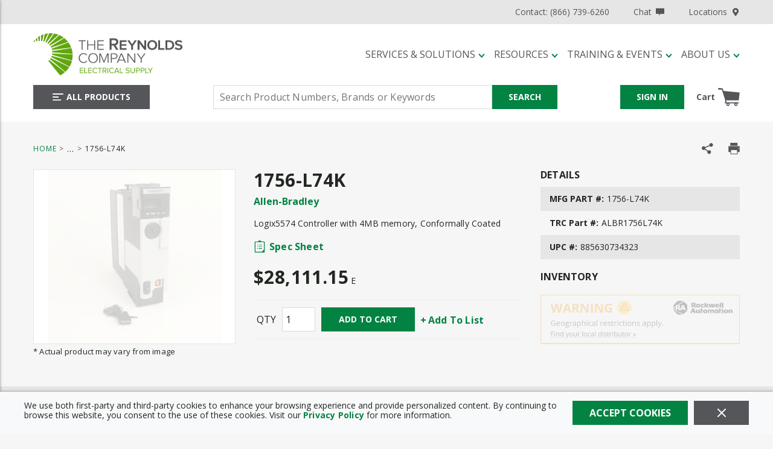

--- FILE ---
content_type: text/html; charset=utf-8
request_url: https://www.reynoldsonline.com/Product/allen-bradley-1756-l74k
body_size: 105114
content:
<!DOCTYPE html><html lang="en-us"><head><link rel="preconnect" href="https://fonts.googleapis.com"/><link rel="preconnect" href="https://fonts.gstatic.com" crossorigin=""/><link rel="preconnect" href="https://www.googletagmanager.com"/><link rel="preconnect" href="https://cdn.livechatinc.com"/><link rel="preconnect" href="https://www.google-analytics.com"/><link rel="preconnect" href="https://api.livechatinc.com"/><link href="https://fonts.googleapis.com/css?family=Open+Sans:400,700&amp;display=swap" rel="stylesheet"/><meta id="twitterCard" name="twitter:card" content="summary_large_image"/><meta id="twitterSite" name="twitter:site" content="The Reynolds Company"/><meta id="twitterTitle" name="twitter:title" content="allen-bradley-1756-l74k"/><meta id="twitterDescription" name="twitter:description" content="Logix5574 Controller with 4MB memory, Conformally Coated"/><meta id="twitterImage" name="twitter:image" content="https://www.reynoldsonline.com/1756-L74_1000x1000.jpg"/><meta charSet="utf-8"/><meta name="viewport" content="width=device-width, initial-scale=1, shrink-to-fit=no"/><title>Allen-Bradley 1756-L74K | The Reynolds Company</title><link rel="icon" href="https://res.cloudinary.com/mcrey/image/upload/c_scale,w_64/v1726753539/logos/trc-favicon_ipwnym.ico" type="image/x-icon"/><link rel="apple-touch-icon image_src" href="https://res.cloudinary.com/mcrey/image/upload/c_scale,w_64/v1726753539/logos/trc-favicon_ipwnym.ico"/><meta property="og:type" content="website"/><meta id="ogTitle" property="og:title" content="allen-bradley-1756-l74k"/><meta id="ogImage" property="og:image" content="https://www.reynoldsonline.com/1756-L74_1000x1000.jpg"/><meta id="ogUrl" property="og:url" content="https://www.reynoldsonline.com/allen-bradley-1756-l74k"/><meta name="keywords" content="A-B 1756-L74K ControlLogix 16 MB Co"/><meta name="description" content="Logix5574 Controller with 4MB memory, Conformally Coated"/><link rel="canonical" href="https://www.reynoldsonline.com/Product/allen-bradley-1756-l74k"/><base href="/"/><style data-styled="" data-styled-version="5.3.5">.jVbZwW{display:-webkit-box;display:-webkit-flex;display:-ms-flexbox;display:flex;-webkit-box-pack:justify;-webkit-justify-content:space-between;-ms-flex-pack:justify;justify-content:space-between;-webkit-align-items:center;-webkit-box-align:center;-ms-flex-align:center;align-items:center;}/*!sc*/
@media print{.jVbZwW{max-width:100% !important;margin:0 !important;}}/*!sc*/
@media (max-width:480px){.jVbZwW:not(.full-width){max-width:480px;padding-left:15px;padding-right:15px;margin-right:auto;margin-left:auto;}.jVbZwW.full-width{max-width:100%;margin-right:0;margin-left:0;padding-left:0;padding-right:0;}}/*!sc*/
@media (min-width:481px)and (max-width:768px){.jVbZwW:not(.full-width){max-width:768px;padding-left:15px;padding-right:15px;margin-right:auto;margin-left:auto;}.jVbZwW.full-width{max-width:100%;margin-right:0;margin-left:0;padding-left:0;padding-right:0;}}/*!sc*/
@media (min-width:769px)and (max-width:1024px){.jVbZwW:not(.full-width){max-width:1024px;padding-left:15px;padding-right:15px;margin-right:auto;margin-left:auto;}.jVbZwW.full-width{max-width:100%;margin-right:0;margin-left:0;padding-left:0;padding-right:0;}}/*!sc*/
@media (min-width:1025px)and (max-width:1200px){.jVbZwW:not(.full-width){max-width:1200px;padding-left:15px;padding-right:15px;margin-right:auto;margin-left:auto;}.jVbZwW.full-width{max-width:100%;margin-right:0;margin-left:0;padding-left:0;padding-right:0;}}/*!sc*/
@media (min-width:1201px){.jVbZwW:not(.full-width){max-width:1200px;padding-left:15px;padding-right:15px;margin-right:auto;margin-left:auto;}.jVbZwW.full-width{max-width:100%;margin-right:0;margin-left:0;padding-left:0;padding-right:0;}}/*!sc*/
.liIQfX{display:-webkit-box;display:-webkit-flex;display:-ms-flexbox;display:flex;-webkit-align-items:center;-webkit-box-align:center;-ms-flex-align:center;align-items:center;}/*!sc*/
.eEHChT{display:-webkit-box;display:-webkit-flex;display:-ms-flexbox;display:flex;-webkit-align-items:center;-webkit-box-align:center;-ms-flex-align:center;align-items:center;-webkit-box-pack:end;-webkit-justify-content:flex-end;-ms-flex-pack:end;justify-content:flex-end;}/*!sc*/
.eEHChT .StyledClickable--zrhm5n{margin-left:40px;}/*!sc*/
.eEHChT .StyledClickable--zrhm5n:first-child{margin-left:0;}/*!sc*/
.iUEMBX{width:100%;background:inherit;z-index:10;position:relative;}/*!sc*/
.iUEMBX .StyledClickable--zrhm5n:focus,.iUEMBX .ButtonWrapper--1gfgy23:focus{outline-color:#55565A;}/*!sc*/
.jjEUVt{display:-webkit-box;display:-webkit-flex;display:-ms-flexbox;display:flex;-webkit-flex-wrap:wrap;-ms-flex-wrap:wrap;flex-wrap:wrap;padding-top:15px;padding-bottom:15px;}/*!sc*/
@media print{.jjEUVt{max-width:100% !important;margin:0 !important;}}/*!sc*/
@media (max-width:480px){.jjEUVt:not(.full-width){max-width:480px;padding-left:15px;padding-right:15px;margin-right:auto;margin-left:auto;}.jjEUVt.full-width{max-width:100%;margin-right:0;margin-left:0;padding-left:0;padding-right:0;}}/*!sc*/
@media (min-width:481px)and (max-width:768px){.jjEUVt:not(.full-width){max-width:768px;padding-left:15px;padding-right:15px;margin-right:auto;margin-left:auto;}.jjEUVt.full-width{max-width:100%;margin-right:0;margin-left:0;padding-left:0;padding-right:0;}}/*!sc*/
@media (min-width:769px)and (max-width:1024px){.jjEUVt:not(.full-width){max-width:1024px;padding-left:15px;padding-right:15px;margin-right:auto;margin-left:auto;}.jjEUVt.full-width{max-width:100%;margin-right:0;margin-left:0;padding-left:0;padding-right:0;}}/*!sc*/
@media (min-width:1025px)and (max-width:1200px){.jjEUVt:not(.full-width){max-width:1200px;padding-left:15px;padding-right:15px;margin-right:auto;margin-left:auto;}.jjEUVt.full-width{max-width:100%;margin-right:0;margin-left:0;padding-left:0;padding-right:0;}}/*!sc*/
@media (min-width:1201px){.jjEUVt:not(.full-width){max-width:1200px;padding-left:15px;padding-right:15px;margin-right:auto;margin-left:auto;}.jjEUVt.full-width{max-width:100%;margin-right:0;margin-left:0;padding-left:0;padding-right:0;}}/*!sc*/
.jjEUVt.moblico-header-container{padding-top:0;padding-bottom:0;}/*!sc*/
@media (max-width:1024px){.jjEUVt{position:relative;}}/*!sc*/
.jjEUVt > .sc-bczRLJ{display:-webkit-box;display:-webkit-flex;display:-ms-flexbox;display:flex;-webkit-align-items:center;-webkit-box-align:center;-ms-flex-align:center;align-items:center;}/*!sc*/
.jmdZGM{-webkit-flex:1 1 100%;-ms-flex:1 1 100%;flex:1 1 100%;}/*!sc*/
@media (max-width:1024px){.jmdZGM{-webkit-flex:initial;-ms-flex:initial;flex:initial;}}/*!sc*/
.gDPTSM{display:-webkit-box;display:-webkit-flex;display:-ms-flexbox;display:flex;-webkit-flex:1;-ms-flex:1;flex:1;margin-bottom:10px;}/*!sc*/
@media (max-width:1024px){.gDPTSM{margin-bottom:0px;}}/*!sc*/
.bjUlTS{margin-right:20px;display:-webkit-box;display:-webkit-flex;display:-ms-flexbox;display:flex;-webkit-align-items:center;-webkit-box-align:center;-ms-flex-align:center;align-items:center;-webkit-box-pack:start;-webkit-justify-content:flex-start;-ms-flex-pack:start;justify-content:flex-start;}/*!sc*/
.bjUlTS .sc-bczRLJ{max-width:100%;width:265px;height:70px;}/*!sc*/
@media (max-width:768px){.bjUlTS{margin-right:15px;}}/*!sc*/
@media (max-width:1024px){.bjUlTS .sc-bczRLJ{width:50px;height:50px;}}/*!sc*/
.kpGqvV{height:55px;width:195px;}/*!sc*/
.kpGqvV .StyledClickable--zrhm5n{display:block;width:100%;height:100%;}/*!sc*/
.izygcm{display:-webkit-box;display:-webkit-flex;display:-ms-flexbox;display:flex;-webkit-box-pack:end;-webkit-justify-content:flex-end;-ms-flex-pack:end;justify-content:flex-end;-webkit-align-items:center;-webkit-box-align:center;-ms-flex-align:center;align-items:center;-webkit-flex:1;-ms-flex:1;flex:1;}/*!sc*/
@media (max-width:1024px){.izygcm{display:none;}}/*!sc*/
.jrArf{-webkit-flex:1 1 100%;-ms-flex:1 1 100%;flex:1 1 100%;-webkit-box-pack:justify;-webkit-justify-content:space-between;-ms-flex-pack:justify;justify-content:space-between;}/*!sc*/
@media (max-width:1024px){.jrArf{-webkit-flex:1;-ms-flex:1;flex:1;-webkit-box-pack:justify;-webkit-justify-content:space-between;-ms-flex-pack:justify;justify-content:space-between;}}/*!sc*/
.dVglsC{-webkit-box-pack:start;-webkit-justify-content:flex-start;-ms-flex-pack:start;justify-content:flex-start;}/*!sc*/
@media (max-width:768px){.dVglsC{-webkit-flex:1;-ms-flex:1;flex:1;}}/*!sc*/
.gkQbPx{display:-webkit-box;display:-webkit-flex;display:-ms-flexbox;display:flex;-webkit-box-pack:justify;-webkit-justify-content:space-between;-ms-flex-pack:justify;justify-content:space-between;}/*!sc*/
.gkQbPx.moblico-wrapper{-webkit-box-pack:end;-webkit-justify-content:flex-end;-ms-flex-pack:end;justify-content:flex-end;}/*!sc*/
.gkQbPx.moblico-wrapper .mobile-search-button:focus{outline:none;}/*!sc*/
.cDwCbv{display:-webkit-box;display:-webkit-flex;display:-ms-flexbox;display:flex;-webkit-box-pack:left;-webkit-justify-content:left;-ms-flex-pack:left;justify-content:left;}/*!sc*/
.bYXTHd{-webkit-flex:0 1 600px;-ms-flex:0 1 600px;flex:0 1 600px;-webkit-box-pack:center;-webkit-justify-content:center;-ms-flex-pack:center;justify-content:center;}/*!sc*/
@media print{.bYXTHd{max-width:100% !important;margin:0 !important;}}/*!sc*/
@media (max-width:480px){.bYXTHd:not(.full-width){max-width:480px;padding-left:15px;padding-right:15px;margin-right:auto;margin-left:auto;}.bYXTHd.full-width{max-width:100%;margin-right:0;margin-left:0;padding-left:0;padding-right:0;}}/*!sc*/
@media (min-width:481px)and (max-width:768px){.bYXTHd:not(.full-width){max-width:768px;padding-left:15px;padding-right:15px;margin-right:auto;margin-left:auto;}.bYXTHd.full-width{max-width:100%;margin-right:0;margin-left:0;padding-left:0;padding-right:0;}}/*!sc*/
@media (min-width:769px)and (max-width:1024px){.bYXTHd:not(.full-width){max-width:1024px;padding-left:15px;padding-right:15px;margin-right:auto;margin-left:auto;}.bYXTHd.full-width{max-width:100%;margin-right:0;margin-left:0;padding-left:0;padding-right:0;}}/*!sc*/
@media (min-width:1025px)and (max-width:1200px){.bYXTHd:not(.full-width){max-width:1200px;padding-left:15px;padding-right:15px;margin-right:auto;margin-left:auto;}.bYXTHd.full-width{max-width:100%;margin-right:0;margin-left:0;padding-left:0;padding-right:0;}}/*!sc*/
@media (min-width:1201px){.bYXTHd:not(.full-width){max-width:1200px;padding-left:15px;padding-right:15px;margin-right:auto;margin-left:auto;}.bYXTHd.full-width{max-width:100%;margin-right:0;margin-left:0;padding-left:0;padding-right:0;}}/*!sc*/
@media (max-width:768px){.bYXTHd{position:absolute;top:calc(-100% - 15px);-webkit-transition:top 350ms ease-in-out;transition:top 350ms ease-in-out;left:0;right:0;margin-top:-1px;padding-top:10px;padding-bottom:10px;background-color:#FFFFFF;}}/*!sc*/
.YfSPc{display:-webkit-box;display:-webkit-flex;display:-ms-flexbox;display:flex;}/*!sc*/
.YfSPc .tippy-box{outline:none;}/*!sc*/
.YfSPc .tippy-box .StyledClickable--zrhm5n:focus,.YfSPc .tippy-box .ButtonWrapper--1gfgy23:focus{outline-color:#212121;}/*!sc*/
.dGZQnI{display:-webkit-box;display:-webkit-flex;display:-ms-flexbox;display:flex;-webkit-box-pack:end;-webkit-justify-content:flex-end;-ms-flex-pack:end;justify-content:flex-end;-webkit-align-items:center;-webkit-box-align:center;-ms-flex-align:center;align-items:center;}/*!sc*/
.dGZQnI > div{width:auto;}/*!sc*/
.gCcBVh{display:-webkit-inline-box;display:-webkit-inline-flex;display:-ms-inline-flexbox;display:inline-flex;padding:6px 0;}/*!sc*/
.dmkkWV{-webkit-break-before:avoid;break-before:avoid;}/*!sc*/
@media print{.dmkkWV{max-width:100% !important;margin:0 !important;}}/*!sc*/
@media (max-width:480px){.dmkkWV:not(.full-width){max-width:480px;padding-left:15px;padding-right:15px;margin-right:auto;margin-left:auto;}.dmkkWV.full-width{max-width:100%;margin-right:0;margin-left:0;padding-left:0;padding-right:0;}}/*!sc*/
@media (min-width:481px)and (max-width:768px){.dmkkWV:not(.full-width){max-width:768px;padding-left:15px;padding-right:15px;margin-right:auto;margin-left:auto;}.dmkkWV.full-width{max-width:100%;margin-right:0;margin-left:0;padding-left:0;padding-right:0;}}/*!sc*/
@media (min-width:769px)and (max-width:1024px){.dmkkWV:not(.full-width){max-width:1024px;padding-left:15px;padding-right:15px;margin-right:auto;margin-left:auto;}.dmkkWV.full-width{max-width:100%;margin-right:0;margin-left:0;padding-left:0;padding-right:0;}}/*!sc*/
@media (min-width:1025px)and (max-width:1200px){.dmkkWV:not(.full-width){max-width:1200px;padding-left:15px;padding-right:15px;margin-right:auto;margin-left:auto;}.dmkkWV.full-width{max-width:100%;margin-right:0;margin-left:0;padding-left:0;padding-right:0;}}/*!sc*/
@media (min-width:1201px){.dmkkWV:not(.full-width){max-width:1200px;padding-left:15px;padding-right:15px;margin-right:auto;margin-left:auto;}.dmkkWV.full-width{max-width:100%;margin-right:0;margin-left:0;padding-left:0;padding-right:0;}}/*!sc*/
@media print{.dMkZZK{max-width:100% !important;margin:0 !important;}}/*!sc*/
@media (max-width:480px){.dMkZZK:not(.full-width){max-width:480px;padding-left:15px;padding-right:15px;margin-right:auto;margin-left:auto;}.dMkZZK.full-width{max-width:100%;margin-right:0;margin-left:0;padding-left:0;padding-right:0;}}/*!sc*/
@media (min-width:481px)and (max-width:768px){.dMkZZK:not(.full-width){max-width:768px;padding-left:15px;padding-right:15px;margin-right:auto;margin-left:auto;}.dMkZZK.full-width{max-width:100%;margin-right:0;margin-left:0;padding-left:0;padding-right:0;}}/*!sc*/
@media (min-width:769px)and (max-width:1024px){.dMkZZK:not(.full-width){max-width:1024px;padding-left:15px;padding-right:15px;margin-right:auto;margin-left:auto;}.dMkZZK.full-width{max-width:100%;margin-right:0;margin-left:0;padding-left:0;padding-right:0;}}/*!sc*/
@media (min-width:1025px)and (max-width:1200px){.dMkZZK:not(.full-width){max-width:1200px;padding-left:15px;padding-right:15px;margin-right:auto;margin-left:auto;}.dMkZZK.full-width{max-width:100%;margin-right:0;margin-left:0;padding-left:0;padding-right:0;}}/*!sc*/
@media (min-width:1201px){.dMkZZK:not(.full-width){max-width:1200px;padding-left:15px;padding-right:15px;margin-right:auto;margin-left:auto;}.dMkZZK.full-width{max-width:100%;margin-right:0;margin-left:0;padding-left:0;padding-right:0;}}/*!sc*/
.fmSgkq{display:block;margin:0 -15px;}/*!sc*/
.fmSgkq:before,.fmSgkq:after{content:"";display:block;width:100%;clear:both;}/*!sc*/
@media (max-width:768px){.fmSgkq{margin-left:0;margin-right:0;}}/*!sc*/
.eakrxw{float:left;padding:0 15px;width:calc(100% - 360px);margin-bottom:25px;}/*!sc*/
@media (max-width:768px){.eakrxw{float:none;padding-left:0;padding-right:0;}}/*!sc*/
@media (max-width:1024px){.eakrxw{width:100%;float:none;}}/*!sc*/
.AYFym{float:left;padding:0 15px;float:right;width:calc(100% - 365px);}/*!sc*/
@media (max-width:768px){.AYFym{float:none;padding-left:0;padding-right:0;}}/*!sc*/
@media (max-width:1200px){.AYFym{width:100%;margin-bottom:20px;}}/*!sc*/
.iPrnOP{float:left;padding:0 15px;width:365px;}/*!sc*/
@media (max-width:768px){.iPrnOP{float:none;padding-left:0;padding-right:0;}}/*!sc*/
@media (max-width:768px){.iPrnOP.iPrnOP{width:100%;}}/*!sc*/
@media (max-width:1200px){.iPrnOP{width:50%;}}/*!sc*/
.cxjYnt{border:1px solid #E6E6E6;height:290px;display:-webkit-box;display:-webkit-flex;display:-ms-flexbox;display:flex;-webkit-flex-direction:column;-ms-flex-direction:column;flex-direction:column;-webkit-box-pack:space-around;-webkit-justify-content:space-around;-ms-flex-pack:space-around;justify-content:space-around;background-color:#FFFFFF;}/*!sc*/
.cxjYnt.cxjYnt.cxjYnt.cxjYnt img{cursor:pointer;max-height:288px;}/*!sc*/
@media (max-width:768px){.cxjYnt.cxjYnt{max-width:500px;width:100%;margin:auto;}}/*!sc*/
@media (max-width:1200px){.cxjYnt{height:280px;}.cxjYnt.cxjYnt.cxjYnt.cxjYnt img{max-height:278px;}}/*!sc*/
.cYKqt{min-height:0;display:-webkit-box;display:-webkit-flex;display:-ms-flexbox;display:flex;-webkit-align-items:center;-webkit-box-align:center;-ms-flex-align:center;align-items:center;-webkit-box-pack:center;-webkit-justify-content:center;-ms-flex-pack:center;justify-content:center;}/*!sc*/
.cYKqt img{height:auto;max-width:100%;}/*!sc*/
.cYKqt:focus{outline-color:#212121;outline-style:solid;outline-width:2px;}/*!sc*/
.fRcsjj{float:left;padding:0 15px;width:calc(100% - 365px);float:right;}/*!sc*/
@media (max-width:768px){.fRcsjj{float:none;padding-left:0;padding-right:0;}}/*!sc*/
@media (max-width:768px){.fRcsjj.fRcsjj{width:100%;}}/*!sc*/
@media (max-width:1200px){.fRcsjj{width:50%;}}/*!sc*/
.kzGvBn{font-size:14px;-webkit-letter-spacing:0.2px;-moz-letter-spacing:0.2px;-ms-letter-spacing:0.2px;letter-spacing:0.2px;line-height:16px;margin:20px 0;}/*!sc*/
@media (max-width:1200px){.kzGvBn{margin-top:0;}}/*!sc*/
.kzGvBn .StyledClickable--zrhm5n,.kzGvBn .StyledClickable--zrhm5n span{font-weight:normal;font-family:'Open Sans',sans-serif,open-sans;-webkit-letter-spacing:0.2px;-moz-letter-spacing:0.2px;-ms-letter-spacing:0.2px;letter-spacing:0.2px;}/*!sc*/
.dABiLS{margin:20px 0;}/*!sc*/
.jZyqq{margin-bottom:20px;}/*!sc*/
.jZyqq .mcmc-part-number:nth-child(odd){background-color:#E6E6E6;}/*!sc*/
.peJgn{display:-webkit-box;display:-webkit-flex;display:-ms-flexbox;display:flex;-webkit-flex-wrap:wrap;-ms-flex-wrap:wrap;flex-wrap:wrap;-webkit-align-items:flex-end;-webkit-box-align:flex-end;-ms-flex-align:flex-end;align-items:flex-end;margin:20px 0;}/*!sc*/
.hLluvc{display:-webkit-box;display:-webkit-flex;display:-ms-flexbox;display:flex;-webkit-flex-wrap:wrap;-ms-flex-wrap:wrap;flex-wrap:wrap;-webkit-align-items:center;-webkit-box-align:center;-ms-flex-align:center;align-items:center;border:1px solid rgba(218,218,218,0.4);border-left:none;border-right:none;margin:20px 0;}/*!sc*/
@media print{.hLluvc{display:none;}}/*!sc*/
@media (max-width:768px){.hLluvc{-webkit-box-pack:center;-webkit-justify-content:center;-ms-flex-pack:center;justify-content:center;}}/*!sc*/
.fGsTcK{margin:12px 5px;}/*!sc*/
.cuWJTY{float:left;padding:0 15px;width:360px;max-width:100%;margin:0 auto 25px auto;}/*!sc*/
@media (max-width:768px){.cuWJTY{float:none;padding-left:0;padding-right:0;}}/*!sc*/
@media (max-width:1024px){.cuWJTY{float:none;}}/*!sc*/
.fyvKya{margin-top:25px;padding:40px 0;background-color:#E6E6E6;}/*!sc*/
.NiWJg{display:-webkit-box;display:-webkit-flex;display:-ms-flexbox;display:flex;}/*!sc*/
@media print{.NiWJg{max-width:100% !important;margin:0 !important;}}/*!sc*/
@media (max-width:480px){.NiWJg:not(.full-width){max-width:480px;padding-left:15px;padding-right:15px;margin-right:auto;margin-left:auto;}.NiWJg.full-width{max-width:100%;margin-right:0;margin-left:0;padding-left:0;padding-right:0;}}/*!sc*/
@media (min-width:481px)and (max-width:768px){.NiWJg:not(.full-width){max-width:768px;padding-left:15px;padding-right:15px;margin-right:auto;margin-left:auto;}.NiWJg.full-width{max-width:100%;margin-right:0;margin-left:0;padding-left:0;padding-right:0;}}/*!sc*/
@media (min-width:769px)and (max-width:1024px){.NiWJg:not(.full-width){max-width:1024px;padding-left:15px;padding-right:15px;margin-right:auto;margin-left:auto;}.NiWJg.full-width{max-width:100%;margin-right:0;margin-left:0;padding-left:0;padding-right:0;}}/*!sc*/
@media (min-width:1025px)and (max-width:1200px){.NiWJg:not(.full-width){max-width:1200px;padding-left:15px;padding-right:15px;margin-right:auto;margin-left:auto;}.NiWJg.full-width{max-width:100%;margin-right:0;margin-left:0;padding-left:0;padding-right:0;}}/*!sc*/
@media (min-width:1201px){.NiWJg:not(.full-width){max-width:1200px;padding-left:15px;padding-right:15px;margin-right:auto;margin-left:auto;}.NiWJg.full-width{max-width:100%;margin-right:0;margin-left:0;padding-left:0;padding-right:0;}}/*!sc*/
@media print{.NiWJg{display:block;width:100%;}.NiWJg:after{content:"";clear:both;display:table;}}/*!sc*/
@media (max-width:1200px){.NiWJg{-webkit-flex-wrap:wrap;-ms-flex-wrap:wrap;flex-wrap:wrap;}}/*!sc*/
.kqUNjA{-webkit-column-count:3;column-count:3;-webkit-column-gap:30px;column-gap:30px;}/*!sc*/
@media (max-width:768px){.kqUNjA.kqUNjA{-webkit-column-count:1;column-count:1;-webkit-column-gap:0;column-gap:0;}}/*!sc*/
@media (max-width:1024px){.kqUNjA{-webkit-column-count:2;column-count:2;}}/*!sc*/
@media (max-width:1200px){.kqUNjA{-webkit-column-gap:20px;column-gap:20px;}}/*!sc*/
.hXMIun{display:-webkit-box;display:-webkit-flex;display:-ms-flexbox;display:flex;-webkit-align-items:flex-start;-webkit-box-align:flex-start;-ms-flex-align:flex-start;align-items:flex-start;min-height:40px;padding:10px 0;-webkit-break-inside:avoid;break-inside:avoid;page-break-inside:avoid;-webkit-column-break-inside:avoid;column-break-inside:avoid;overflow:hidden;}/*!sc*/
.hXMIun:nth-child(odd){background-color:#F6F6F6;}/*!sc*/
.kUBIvn{-webkit-column-count:2;column-count:2;-webkit-column-gap:20px;column-gap:20px;}/*!sc*/
@media (max-width:768px){.kUBIvn{-webkit-column-count:1;column-count:1;-webkit-column-gap:0;column-gap:0;}}/*!sc*/
.gjSjy{padding-bottom:10px;-webkit-break-inside:avoid;break-inside:avoid;page-break-inside:avoid;-webkit-column-break-inside:avoid;column-break-inside:avoid;overflow:hidden;padding:2px;}/*!sc*/
.hzjHoZ{padding:5px 0;width:100%;}/*!sc*/
.bSGOLu{display:-webkit-box;display:-webkit-flex;display:-ms-flexbox;display:flex;-webkit-box-pack:center;-webkit-justify-content:center;-ms-flex-pack:center;justify-content:center;-webkit-align-items:center;-webkit-box-align:center;-ms-flex-align:center;align-items:center;background:#DADADA;padding-top:20px;padding-bottom:20px;}/*!sc*/
.HVqVn{display:-webkit-box;display:-webkit-flex;display:-ms-flexbox;display:flex;-webkit-box-pack:center;-webkit-justify-content:center;-ms-flex-pack:center;justify-content:center;-webkit-align-items:center;-webkit-box-align:center;-ms-flex-align:center;align-items:center;-webkit-flex-wrap:wrap;-ms-flex-wrap:wrap;flex-wrap:wrap;}/*!sc*/
@media print{.HVqVn{max-width:100% !important;margin:0 !important;}}/*!sc*/
@media (max-width:480px){.HVqVn:not(.full-width){max-width:480px;padding-left:15px;padding-right:15px;margin-right:auto;margin-left:auto;}.HVqVn.full-width{max-width:100%;margin-right:0;margin-left:0;padding-left:0;padding-right:0;}}/*!sc*/
@media (min-width:481px)and (max-width:768px){.HVqVn:not(.full-width){max-width:768px;padding-left:15px;padding-right:15px;margin-right:auto;margin-left:auto;}.HVqVn.full-width{max-width:100%;margin-right:0;margin-left:0;padding-left:0;padding-right:0;}}/*!sc*/
@media (min-width:769px)and (max-width:1024px){.HVqVn:not(.full-width){max-width:1024px;padding-left:15px;padding-right:15px;margin-right:auto;margin-left:auto;}.HVqVn.full-width{max-width:100%;margin-right:0;margin-left:0;padding-left:0;padding-right:0;}}/*!sc*/
@media (min-width:1025px)and (max-width:1200px){.HVqVn:not(.full-width){max-width:1200px;padding-left:15px;padding-right:15px;margin-right:auto;margin-left:auto;}.HVqVn.full-width{max-width:100%;margin-right:0;margin-left:0;padding-left:0;padding-right:0;}}/*!sc*/
@media (min-width:1201px){.HVqVn:not(.full-width){max-width:1200px;padding-left:15px;padding-right:15px;margin-right:auto;margin-left:auto;}.HVqVn.full-width{max-width:100%;margin-right:0;margin-left:0;padding-left:0;padding-right:0;}}/*!sc*/
.HVqVn{margin:-5px -12.5px;}/*!sc*/
.bLckKN{background-color:#3F4040;display:-webkit-box;display:-webkit-flex;display:-ms-flexbox;display:flex;-webkit-box-pack:center;-webkit-justify-content:center;-ms-flex-pack:center;justify-content:center;}/*!sc*/
.bLckKN .StyledClickable--zrhm5n .StyledTypography--1puxlyr{color:#DADADA;font-size:14px;-webkit-letter-spacing:0.16px;-moz-letter-spacing:0.16px;-ms-letter-spacing:0.16px;letter-spacing:0.16px;line-height:16px;text-transform:capitalize;font-weight:normal;}/*!sc*/
.bLckKN .StyledClickable--zrhm5n:hover .StyledTypography--1puxlyr,.bLckKN .StyledClickable--zrhm5n:focus .StyledTypography--1puxlyr{color:#FFFFFF;-webkit-text-decoration:underline;text-decoration:underline;}/*!sc*/
.bLckKN .StyledClickable--zrhm5n:focus .LazyImageStyle--1l3k29c{outline-offset:1px;outline-color:#FFFFFF;outline-style:solid;outline-width:2px;}/*!sc*/
.bLckKN.moblico-footer .top-container{padding-top:15px;}/*!sc*/
.bLckKN.moblico-footer .copyright-Logo-wrapper{margin-top:0;}/*!sc*/
.bLckKN.moblico-footer .copyright{margin:0;}/*!sc*/
@media (max-width:768px){.bLckKN.moblico-footer .copyright{padding-bottom:15px;}}/*!sc*/
.jyXdd .StyledClickable--zrhm5n .StyledTypography--1puxlyr{font-weight:500;text-transform:uppercase;margin-bottom:18px;}/*!sc*/
.jyXdd .StyledClickable--zrhm5n .StyledTypography--1puxlyr{font-weight:bold;line-height:19px;}/*!sc*/
.hcrntG{padding:1px 0 0 0;}/*!sc*/
.joklzk{margin-bottom:18px;}/*!sc*/
.joklzk .sc-bczRLJ{padding:0;margin:0;line-height:inherit;}/*!sc*/
.joklzk .sc-bczRLJ .sc-bczRLJ:first-child .title-wrapper .StyledTypography--1puxlyr,.joklzk .sc-bczRLJ .sc-bczRLJ:first-child .title-wrapper .TypographyStyle--11lquxl{font-size:14px;font-weight:bold;text-transform:uppercase;color:#FFFFFF;padding-bottom:7px;font-family:'Open Sans',sans-serif,open-sans;-webkit-letter-spacing:0.16px;-moz-letter-spacing:0.16px;-ms-letter-spacing:0.16px;letter-spacing:0.16px;line-height:16px;text-transform:uppercase;}/*!sc*/
.joklzk:last-child{margin-bottom:0;}/*!sc*/
.iQNlCt{text-align:left;font-size:16px;line-height:20px;margin:-5px -15px;padding:10px 0;}/*!sc*/
.iQNlCt > div{padding:5px 15px;}/*!sc*/
.fWqtmb{margin-bottom:10px;}/*!sc*/
.fWqtmb .StyledClickable--zrhm5n > .StyledTypography--1puxlyr,.fWqtmb .StyledClickable--zrhm5n:hover > .StyledTypography--1puxlyr{color:inherit;}/*!sc*/
.fWqtmb .StyledClickable--zrhm5n:hover > .StyledTypography--1puxlyr{-webkit-text-decoration:underline;text-decoration:underline;}/*!sc*/
.iHiGIK{padding:1px 0 0 0;}/*!sc*/
.fRTMyh{margin-bottom:30px;display:-webkit-box;display:-webkit-flex;display:-ms-flexbox;display:flex;-webkit-flex-direction:column;-ms-flex-direction:column;flex-direction:column;-webkit-box-pack:center;-webkit-justify-content:center;-ms-flex-pack:center;justify-content:center;}/*!sc*/
.ifFcBh .StyledIcon--1isdr4x{margin:5px 10px 0 0;}/*!sc*/
.ifFcBh .link-wrapper{width:41px;}/*!sc*/
.fiBmgz{-webkit-flex-direction:row;-ms-flex-direction:row;flex-direction:row;width:100%;padding:10px 0;display:-webkit-box;display:-webkit-flex;display:-ms-flexbox;display:flex;-webkit-align-items:flex-start;-webkit-box-align:flex-start;-ms-flex-align:flex-start;align-items:flex-start;-webkit-flex-wrap:wrap;-ms-flex-wrap:wrap;flex-wrap:wrap;}/*!sc*/
.dDSsja{-webkit-flex-basis:calc(12.5% - 20px);-ms-flex-preferred-size:calc(12.5% - 20px);flex-basis:calc(12.5% - 20px);-webkit-box-flex:1;-webkit-flex-grow:1;-ms-flex-positive:1;flex-grow:1;padding:0;margin:0;-webkit-flex-shrink:0;-ms-flex-negative:0;flex-shrink:0;}/*!sc*/
.gZBiGM{margin-bottom:20px;display:-webkit-box;display:-webkit-flex;display:-ms-flexbox;display:flex;-webkit-flex-direction:column;-ms-flex-direction:column;flex-direction:column;-webkit-box-pack:center;-webkit-justify-content:center;-ms-flex-pack:center;justify-content:center;}/*!sc*/
.ccYiiN{margin-bottom:14px;display:-webkit-box;display:-webkit-flex;display:-ms-flexbox;display:flex;-webkit-align-items:center;-webkit-box-align:center;-ms-flex-align:center;align-items:center;-webkit-box-flex:1;-webkit-flex-grow:1;-ms-flex-positive:1;flex-grow:1;}/*!sc*/
@media (max-width:768px){.ccYiiN{margin-bottom:0;}}/*!sc*/
.ccYiiN > div{width:auto;}/*!sc*/
@media (max-width:768px){.ccYiiN{-webkit-order:1;-ms-flex-order:1;order:1;}}/*!sc*/
@media (max-width:480px){.ccYiiN{margin-top:20px;-webkit-flex-wrap:wrap;-ms-flex-wrap:wrap;flex-wrap:wrap;}.ccYiiN >:first-child{margin-right:0;margin-bottom:10px;}}/*!sc*/
.ccYiiN >:first-child > .sc-bczRLJ{width:176px;}/*!sc*/
.fiBpRf{margin-left:25px;margin-right:10px;color:#DADADA;font-size:12px;line-height:15px;-webkit-letter-spacing:0.14px;-moz-letter-spacing:0.14px;-ms-letter-spacing:0.14px;letter-spacing:0.14px;}/*!sc*/
@media (max-width:480px){.fiBpRf{margin-left:0;margin-right:0;}}/*!sc*/
.dnEWXp{display:-webkit-box;display:-webkit-flex;display:-ms-flexbox;display:flex;-webkit-align-items:center;-webkit-box-align:center;-ms-flex-align:center;align-items:center;}/*!sc*/
@media (max-width:768px){.dnEWXp{width:100%;padding:15px;}}/*!sc*/
.dnEWXp .sc-bczRLJ{margin:0;line-height:inherit;}/*!sc*/
@media (max-width:768px){.dnEWXp .sc-bczRLJ{text-align:center;}}/*!sc*/
.dnEWXp .sc-bczRLJ .sc-bczRLJ{padding:0;margin:0;}/*!sc*/
.dnEWXp .StyledClickable--zrhm5n{margin-right:10px;padding-bottom:33px;}/*!sc*/
.dnEWXp .StyledClickable--zrhm5n .StyledTypography--1puxlyr{font-size:12px;line-height:14px;}/*!sc*/
@media (max-width:480px){.dnEWXp .StyledClickable--zrhm5n{padding-bottom:0;}}/*!sc*/
.dnEWXp .StyledClickable--zrhm5n::after{margin-left:10px;content:"|";color:#DADADA;}/*!sc*/
.dnEWXp .list-wrapper .links-wrapper:last-child .StyledClickable--zrhm5n{margin-right:0;}/*!sc*/
.dnEWXp .list-wrapper .links-wrapper:last-child .StyledClickable--zrhm5n::after{margin-left:0;content:"";}/*!sc*/
.bbLROt{text-align:center;font-size:16px;line-height:20px;margin:-5px -15px;padding:10px 0;}/*!sc*/
.bbLROt > div{padding:5px 15px;}/*!sc*/
.gjgbVP{display:inline-block;padding:1px 18px 0 0;}/*!sc*/
.gjgbVP:last-child{padding:1px 0 0 0;}/*!sc*/
data-styled.g1[id="sc-bczRLJ"]{content:"fPNrJG,jVbZwW,liIQfX,cASNSm,eEHChT,kEeNDb,iUEMBX,jjEUVt,jmdZGM,gDPTSM,bjUlTS,iYvjLD,kpGqvV,izygcm,jrArf,dVglsC,gkQbPx,cDwCbv,bYXTHd,gSRZxY,YfSPc,dGZQnI,gCcBVh,mBxHa,dmkkWV,dMkZZK,fmSgkq,eakrxw,AYFym,iPrnOP,cxjYnt,cYKqt,fRcsjj,kzGvBn,dABiLS,jZyqq,peJgn,hLluvc,fGsTcK,cuWJTY,fyvKya,NiWJg,kqUNjA,hXMIun,kUBIvn,gjSjy,hzjHoZ,bSGOLu,HVqVn,bLckKN,jyXdd,hcrntG,joklzk,kamgmI,iQNlCt,fWqtmb,iHiGIK,fRTMyh,cCKIsv,ifFcBh,gFUCSk,fiBmgz,dDSsja,gZBiGM,ccYiiN,fiBpRf,dnEWXp,bbLROt,gjgbVP,"}/*!sc*/
.eGsVPm{display:-webkit-inline-box;display:-webkit-inline-flex;display:-ms-inline-flexbox;display:inline-flex;-webkit-align-items:center;-webkit-box-align:center;-ms-flex-align:center;align-items:center;height:14px;width:14px;}/*!sc*/
.eGsVPm svg{height:14px;width:14px;}/*!sc*/
.iAbPwi{display:-webkit-inline-box;display:-webkit-inline-flex;display:-ms-inline-flexbox;display:inline-flex;-webkit-align-items:center;-webkit-box-align:center;-ms-flex-align:center;align-items:center;height:24px;width:38px;}/*!sc*/
.iAbPwi svg{height:24px;width:38px;}/*!sc*/
.dTqla-d{color:#FFFFFF;display:-webkit-inline-box;display:-webkit-inline-flex;display:-ms-inline-flexbox;display:inline-flex;-webkit-align-items:center;-webkit-box-align:center;-ms-flex-align:center;align-items:center;height:30px;width:26px;}/*!sc*/
.dTqla-d svg{height:30px;width:26px;}/*!sc*/
.eqSZQS{color:#55565A;display:-webkit-inline-box;display:-webkit-inline-flex;display:-ms-inline-flexbox;display:inline-flex;-webkit-align-items:center;-webkit-box-align:center;-ms-flex-align:center;align-items:center;height:31px;width:27px;}/*!sc*/
.eqSZQS svg{height:31px;width:27px;}/*!sc*/
.iCJevG{display:-webkit-inline-box;display:-webkit-inline-flex;display:-ms-inline-flexbox;display:inline-flex;-webkit-align-items:center;-webkit-box-align:center;-ms-flex-align:center;align-items:center;height:36px;width:36px;margin-left:5px;}/*!sc*/
.iCJevG svg{height:36px;width:36px;}/*!sc*/
.fxGkOC{display:-webkit-inline-box;display:-webkit-inline-flex;display:-ms-inline-flexbox;display:inline-flex;-webkit-align-items:center;-webkit-box-align:center;-ms-flex-align:center;align-items:center;height:20px;width:20px;margin-right:6px;}/*!sc*/
.fxGkOC svg{height:20px;width:20px;}/*!sc*/
.jurtPm{display:-webkit-inline-box;display:-webkit-inline-flex;display:-ms-inline-flexbox;display:inline-flex;-webkit-align-items:center;-webkit-box-align:center;-ms-flex-align:center;align-items:center;height:8px;width:8px;}/*!sc*/
.jurtPm svg{height:8px;width:8px;}/*!sc*/
.ksErpJ{display:-webkit-inline-box;display:-webkit-inline-flex;display:-ms-inline-flexbox;display:inline-flex;-webkit-align-items:center;-webkit-box-align:center;-ms-flex-align:center;align-items:center;height:14px;width:14px;margin-right:5px;}/*!sc*/
.ksErpJ svg{height:14px;width:14px;}/*!sc*/
.pzaOY{display:-webkit-inline-box;display:-webkit-inline-flex;display:-ms-inline-flexbox;display:inline-flex;-webkit-align-items:center;-webkit-box-align:center;-ms-flex-align:center;align-items:center;height:30px;width:30px;margin:5px;}/*!sc*/
.pzaOY svg{height:30px;width:30px;}/*!sc*/
data-styled.g3[id="IconWrapper--6pg8n0"]{content:"eGsVPm,iAbPwi,dTqla-d,eqSZQS,iCJevG,fxGkOC,jurtPm,ksErpJ,pzaOY,"}/*!sc*/
.kzwHRx{font-size:12px;padding-left:15px;display:none;}/*!sc*/
.earwiu{line-height:20px;font-size:14px;text-transform:uppercase;font-weight:bold;font-family:'Open Sans',sans-serif;-webkit-letter-spacing:0.21px;-moz-letter-spacing:0.21px;-ms-letter-spacing:0.21px;letter-spacing:0.21px;margin-bottom:15px;-webkit-letter-spacing:0;-moz-letter-spacing:0;-ms-letter-spacing:0;letter-spacing:0;line-height:inherit;max-width:100%;overflow:hidden;display:inline-block;text-overflow:ellipsis;margin-top:0;margin-bottom:0;}/*!sc*/
.fobxSl{line-height:inherit;font-size:inherit;font-weight:400;font-family:'Open Sans',sans-serif,open-sans;-webkit-letter-spacing:0;-moz-letter-spacing:0;-ms-letter-spacing:0;letter-spacing:0;}/*!sc*/
.gQdGZr{line-height:inherit;font-size:inherit;font-weight:700;font-family:'Open Sans',sans-serif,open-sans;-webkit-letter-spacing:0.21px;-moz-letter-spacing:0.21px;-ms-letter-spacing:0.21px;letter-spacing:0.21px;}/*!sc*/
.cvYFIU{line-height:20px;font-size:14px;text-transform:uppercase;font-weight:700;font-family:'Open Sans',sans-serif;-webkit-letter-spacing:0.21px;-moz-letter-spacing:0.21px;-ms-letter-spacing:0.21px;letter-spacing:0.21px;margin-bottom:15px;-webkit-letter-spacing:0;-moz-letter-spacing:0;-ms-letter-spacing:0;letter-spacing:0;line-height:inherit;max-width:100%;overflow:hidden;display:inline-block;text-overflow:ellipsis;margin-top:0;margin-bottom:0;}/*!sc*/
.pMjtk{font-size:14px;font-weight:700;}/*!sc*/
.bmrzD{color:#FFFFFF;line-height:inherit;font-size:inherit;text-transform:capitalize;font-weight:700;font-family:'Open Sans',sans-serif,open-sans;text-align:right;}/*!sc*/
.jLFVHv{line-height:35px;font-size:30px;text-transform:uppercase;font-weight:bold;font-family:'Open Sans',sans-serif;margin-bottom:15px;-webkit-letter-spacing:0.4px;-moz-letter-spacing:0.4px;-ms-letter-spacing:0.4px;letter-spacing:0.4px;margin-bottom:10px;}/*!sc*/
.jLFVHv.hero-big{font-family:"Open Sans",sans-serif,open-sans;font-size:65px;line-height:80px;-webkit-transform:uppercase;-ms-transform:uppercase;transform:uppercase;}/*!sc*/
@media (max-width:768px){.jLFVHv.hero-big.TypographyStyle--11lquxl.hero-big{font-size:45px;line-height:50px;}}/*!sc*/
@media (max-width:1024px){.jLFVHv.hero-big{font-size:60px;line-height:65px;}}/*!sc*/
@media (max-width:768px){.jLFVHv{line-height:28px;font-size:24px;}}/*!sc*/
.fplZpI{line-height:inherit;font-size:16px;font-weight:600;font-family:'Open Sans',sans-serif,open-sans;width:100%;overflow-wrap:break-word;word-wrap:break-word;-ms-word-break:break-all;word-break:break-all;word-break:break-word;}/*!sc*/
.fczoqP{line-height:15px;font-size:13px;font-weight:400;margin-bottom:15px;margin-top:5px;margin-bottom:0;-webkit-letter-spacing:0.2px;-moz-letter-spacing:0.2px;-ms-letter-spacing:0.2px;letter-spacing:0.2px;}/*!sc*/
.fczoqP.hero-small{font-family:"Open Sans",sans-serif;font-size:42px;line-height:40px;-webkit-transform:uppercase;-ms-transform:uppercase;transform:uppercase;}/*!sc*/
@media (max-width:768px){.fczoqP{margin-bottom:20px;}}/*!sc*/
.mbfHJ{line-height:inherit;font-size:16px;font-weight:700;font-family:'Open Sans',sans-serif,open-sans;-webkit-letter-spacing:0.21px;-moz-letter-spacing:0.21px;-ms-letter-spacing:0.21px;letter-spacing:0.21px;}/*!sc*/
.gMymHI{line-height:19px;font-size:16px;text-transform:uppercase;font-weight:700;font-family:'Open Sans',sans-serif;-webkit-letter-spacing:0.21px;-moz-letter-spacing:0.21px;-ms-letter-spacing:0.21px;letter-spacing:0.21px;margin-bottom:15px;margin-bottom:10px;}/*!sc*/
.fJalpq{line-height:20px;font-size:14px;font-weight:normal;display:block;padding:10px 15px;}/*!sc*/
@media print{.fJalpq{padding:5px 0;}}/*!sc*/
.bBQsil{font-size:14px;font-weight:bold;margin-right:5px;}/*!sc*/
.lgGJTz{line-height:35px;font-size:30px;font-weight:bold;-webkit-letter-spacing:0.4px;-moz-letter-spacing:0.4px;-ms-letter-spacing:0.4px;letter-spacing:0.4px;white-space:nowrap;display:inline-block;text-align:left;min-width:1.6em;}/*!sc*/
@media (max-width:768px){.lgGJTz{font-size:18px;line-height:24px;}}/*!sc*/
.lgGJTz::after{overflow:hidden;display:inline-block;vertical-align:bottom;-webkit-animation:ellipsis steps(4,end)900ms infinite 1s;animation:ellipsis steps(4,end)900ms infinite 1s;content:"\2026";width:0;}/*!sc*/
@-webkit-keyframes ellipsis{to{width:1.25em;}}/*!sc*/
@keyframes ellipsis{to{width:1.25em;}}/*!sc*/
.cWHrNx{white-space:nowrap;}/*!sc*/
.fZkyDC{line-height:40px;font-size:16px;font-weight:normal;width:auto;padding:0 10px 0 0;}/*!sc*/
.fSdFkE{line-height:20px;font-size:16px;text-transform:uppercase;font-weight:bold;font-family:'Open Sans',sans-serif;-webkit-letter-spacing:0.21px;-moz-letter-spacing:0.21px;-ms-letter-spacing:0.21px;letter-spacing:0.21px;margin-bottom:15px;-webkit-letter-spacing:0;-moz-letter-spacing:0;-ms-letter-spacing:0;letter-spacing:0;line-height:inherit;max-width:100%;overflow:hidden;display:inline-block;text-overflow:ellipsis;margin-top:0;margin-bottom:0;}/*!sc*/
.iDkQNI{line-height:inherit;font-size:16px;text-transform:capitalize;font-weight:700;font-family:'Open Sans',sans-serif,open-sans;-webkit-letter-spacing:0.21px;-moz-letter-spacing:0.21px;-ms-letter-spacing:0.21px;letter-spacing:0.21px;}/*!sc*/
.jSnPyr{line-height:20px;font-size:16px;font-family:'Open Sans',sans-serif,open-sans;-webkit-letter-spacing:0.18px;-moz-letter-spacing:0.18px;-ms-letter-spacing:0.18px;letter-spacing:0.18px;text-transform:uppercase;}/*!sc*/
.bjZwFX{line-height:24px;font-size:40px;text-transform:uppercase;font-weight:400;font-family:'Open Sans',sans-serif;-webkit-letter-spacing:0.27px;-moz-letter-spacing:0.27px;-ms-letter-spacing:0.27px;letter-spacing:0.27px;margin-bottom:15px;}/*!sc*/
@media not print{.bjZwFX{display:none;}}/*!sc*/
.giQtBi{line-height:20px;font-size:14px;font-weight:bold;display:block;-webkit-flex:0 0 40%;-ms-flex:0 0 40%;flex:0 0 40%;width:40%;padding:0 5px 0 0;text-align:right;-webkit-letter-spacing:0.2px;-moz-letter-spacing:0.2px;-ms-letter-spacing:0.2px;letter-spacing:0.2px;word-wrap:break-word;overflow-wrap:break-word;}/*!sc*/
.eejEsk{line-height:20px;font-size:14px;display:block;-webkit-flex:0 0 60%;-ms-flex:0 0 60%;flex:0 0 60%;width:60%;padding:0 0 0 5px;-webkit-letter-spacing:0.2px;-moz-letter-spacing:0.2px;-ms-letter-spacing:0.2px;letter-spacing:0.2px;word-wrap:break-word;overflow-wrap:break-word;}/*!sc*/
.hwUFHm{line-height:20px;font-size:14px;text-transform:uppercase;font-weight:700;font-family:'Open Sans',sans-serif;-webkit-letter-spacing:0.21px;-moz-letter-spacing:0.21px;-ms-letter-spacing:0.21px;letter-spacing:0.21px;margin-bottom:15px;margin-bottom:0;text-transform:none;}/*!sc*/
.jcwzkM{line-height:inherit;font-size:inherit;font-weight:700;font-family:'Open Sans',sans-serif,open-sans;-webkit-letter-spacing:0.21px;-moz-letter-spacing:0.21px;-ms-letter-spacing:0.21px;letter-spacing:0.21px;display:-webkit-inline-box;display:-webkit-inline-flex;display:-ms-inline-flexbox;display:inline-flex;}/*!sc*/
.QHLTF{color:#222721;text-align:center;font-size:25px;line-height:29px;-webkit-letter-spacing:0.33;-moz-letter-spacing:0.33;-ms-letter-spacing:0.33;letter-spacing:0.33;margin:5px 12.5px;}/*!sc*/
.dtJCxz{font-size:18px;font-weight:bold;font-family:'Open Sans',sans-serif,open-sans;}/*!sc*/
.idqIPF{line-height:16px;font-size:14px;font-weight:400;margin-bottom:15px;}/*!sc*/
.idqIPF.hero-small{font-family:"Open Sans",sans-serif;font-size:42px;line-height:40px;-webkit-transform:uppercase;-ms-transform:uppercase;transform:uppercase;}/*!sc*/
data-styled.g4[id="TypographyStyle--11lquxl"]{content:"kzwHRx,earwiu,fobxSl,gQdGZr,cvYFIU,pMjtk,bmrzD,jLFVHv,fplZpI,fczoqP,mbfHJ,gMymHI,fJalpq,bBQsil,lgGJTz,cWHrNx,fZkyDC,fSdFkE,iDkQNI,jSnPyr,bjZwFX,giQtBi,eejEsk,hwUFHm,jcwzkM,gtqutn,QHLTF,dtJCxz,idqIPF,"}/*!sc*/
.eUGiOm{overflow:hidden;text-overflow:ellipsis;white-space:nowrap;width:auto;padding:0 10px 0 0;}/*!sc*/
data-styled.g5[id="TypographyEllipsisStyle--rordr6"]{content:"eUGiOm,"}/*!sc*/
.kTWuZK{position:relative;display:-webkit-inline-box;display:-webkit-inline-flex;display:-ms-inline-flexbox;display:inline-flex;-webkit-flex-direction:column;-ms-flex-direction:column;flex-direction:column;-webkit-align-items:center;-webkit-box-align:center;-ms-flex-align:center;align-items:center;-webkit-box-pack:center;-webkit-justify-content:center;-ms-flex-pack:center;justify-content:center;width:100%;height:100%;overflow:hidden;}/*!sc*/
.kTWuZK img{width:auto;height:auto;max-height:100%;max-width:100%;will-change:opacity;-webkit-transition:opacity 0s;transition:opacity 0s;opacity:0;}/*!sc*/
.kTWuZK .LazyImage-Placeholder{width:100%;height:100%;position:absolute;will-change:opacity;-webkit-transition:opacity 0s;transition:opacity 0s;opacity:0;}/*!sc*/
.kTWuZK p{text-align:center;display:inline-block;padding:3px;width:100%;overflow-wrap:break-word;word-wrap:break-word;min-height:0;}/*!sc*/
.kTWuZK img{position:absolute;left:0;top:50%;-webkit-transform:translateY(-50%);-ms-transform:translateY(-50%);transform:translateY(-50%);}/*!sc*/
.geFyoh{position:relative;display:-webkit-inline-box;display:-webkit-inline-flex;display:-ms-inline-flexbox;display:inline-flex;-webkit-flex-direction:column;-ms-flex-direction:column;flex-direction:column;-webkit-align-items:center;-webkit-box-align:center;-ms-flex-align:center;align-items:center;-webkit-box-pack:center;-webkit-justify-content:center;-ms-flex-pack:center;justify-content:center;width:auto;height:100%;overflow:hidden;cursor:pointer;}/*!sc*/
.geFyoh img{width:auto;height:auto;max-height:100%;max-width:100%;will-change:opacity;-webkit-transition:opacity 0s;transition:opacity 0s;opacity:0;}/*!sc*/
.geFyoh .LazyImage-Placeholder{width:100%;height:100%;position:absolute;will-change:opacity;-webkit-transition:opacity 0s;transition:opacity 0s;opacity:0;}/*!sc*/
.geFyoh p{text-align:center;display:inline-block;padding:3px;width:100%;overflow-wrap:break-word;word-wrap:break-word;min-height:0;}/*!sc*/
.cgEyes{position:relative;display:-webkit-inline-box;display:-webkit-inline-flex;display:-ms-inline-flexbox;display:inline-flex;-webkit-flex-direction:column;-ms-flex-direction:column;flex-direction:column;-webkit-align-items:center;-webkit-box-align:center;-ms-flex-align:center;align-items:center;-webkit-box-pack:center;-webkit-justify-content:center;-ms-flex-pack:center;justify-content:center;width:100%;height:100%;overflow:hidden;display:block;}/*!sc*/
.cgEyes img{width:auto;height:auto;max-height:100%;max-width:100%;will-change:opacity;-webkit-transition:opacity 0s;transition:opacity 0s;opacity:0;}/*!sc*/
.cgEyes .LazyImage-Placeholder{width:100%;height:100%;position:absolute;will-change:opacity;-webkit-transition:opacity 0s;transition:opacity 0s;opacity:0;}/*!sc*/
.cgEyes p{text-align:center;display:inline-block;padding:3px;width:100%;overflow-wrap:break-word;word-wrap:break-word;min-height:0;}/*!sc*/
.cgEyes img{display:block;width:100%;}/*!sc*/
data-styled.g6[id="LazyImageStyle--1l3k29c"]{content:"kTWuZK,geFyoh,cgEyes,"}/*!sc*/
.ixexzU{background:transparent;border:none;cursor:pointer;display:-webkit-box;display:-webkit-flex;display:-ms-flexbox;display:flex;-webkit-align-items:center;-webkit-box-align:center;-ms-flex-align:center;align-items:center;font:inherit;color:inherit;padding:0;text-align:unset;-webkit-text-decoration:none;text-decoration:none;color:#000000;}/*!sc*/
.ixexzU:disabled{cursor:not-allowed;}/*!sc*/
.ixexzU:focus{outline-color:#212121;outline-style:solid;outline-width:2px;}/*!sc*/
.ixexzU > .TypographyStyle--11lquxl,.ixexzU > .IconWrapper--6pg8n0{pointer-events:none;max-width:100%;}/*!sc*/
.ixexzU:disabled,.ixexzU[disabled]{outline:none;opacity:0.5;cursor:not-allowed;}/*!sc*/
.ixexzU:hover .StyledIcon--1isdr4x{color:#222721;}/*!sc*/
.ixexzU:hover .StyledTypography--1puxlyr{color:#222721;}/*!sc*/
.ezgxSY{background:transparent;border:none;cursor:pointer;display:-webkit-box;display:-webkit-flex;display:-ms-flexbox;display:flex;-webkit-align-items:center;-webkit-box-align:center;-ms-flex-align:center;align-items:center;font:inherit;color:inherit;padding:0;text-align:unset;-webkit-text-decoration:none;text-decoration:none;color:#000000;}/*!sc*/
.ezgxSY:disabled{cursor:not-allowed;}/*!sc*/
.ezgxSY:focus{outline-color:#212121;outline-style:solid;outline-width:2px;}/*!sc*/
.ezgxSY > .TypographyStyle--11lquxl,.ezgxSY > .IconWrapper--6pg8n0{pointer-events:none;max-width:100%;}/*!sc*/
.ezgxSY:disabled,.ezgxSY[disabled]{outline:none;opacity:0.5;cursor:not-allowed;}/*!sc*/
.ezgxSY:hover .StyledIcon--1isdr4x{color:#55565A;}/*!sc*/
.ezgxSY:hover .StyledTypography--1puxlyr{color:#55565A;}/*!sc*/
.ZJlOQ{background:transparent;border:none;cursor:pointer;display:-webkit-box;display:-webkit-flex;display:-ms-flexbox;display:flex;-webkit-align-items:center;-webkit-box-align:center;-ms-flex-align:center;align-items:center;font:inherit;color:inherit;padding:0;text-align:unset;-webkit-text-decoration:none;text-decoration:none;color:#000000;height:50px;margin-left:20px;}/*!sc*/
.ZJlOQ:disabled{cursor:not-allowed;}/*!sc*/
.ZJlOQ:focus{outline-color:#212121;outline-style:solid;outline-width:2px;}/*!sc*/
.ZJlOQ > .TypographyStyle--11lquxl,.ZJlOQ > .IconWrapper--6pg8n0{pointer-events:none;max-width:100%;}/*!sc*/
@media (max-width:768px){.ZJlOQ{margin-left:10px;}}/*!sc*/
.ZJlOQ:hover .StyledIcon--1isdr4x,.ZJlOQ:hover .StyledTypography--1puxlyr{opacity:0.5;color:#222721;}/*!sc*/
.bPFMab{background:transparent;border:none;cursor:pointer;display:-webkit-box;display:-webkit-flex;display:-ms-flexbox;display:flex;-webkit-align-items:center;-webkit-box-align:center;-ms-flex-align:center;align-items:center;font:inherit;color:inherit;padding:0;text-align:unset;-webkit-text-decoration:none;text-decoration:none;color:#000000;width:100%;}/*!sc*/
.bPFMab:disabled{cursor:not-allowed;}/*!sc*/
.bPFMab:focus{outline-color:#212121;outline-style:solid;outline-width:2px;}/*!sc*/
.bPFMab > .TypographyStyle--11lquxl,.bPFMab > .IconWrapper--6pg8n0{pointer-events:none;max-width:100%;}/*!sc*/
.bPFMab:disabled,.bPFMab[disabled]{outline:none;opacity:0.5;cursor:not-allowed;}/*!sc*/
.bPFMab:hover .StyledIcon--1isdr4x{color:#55565A;}/*!sc*/
.bPFMab:hover .StyledTypography--1puxlyr{color:#55565A;}/*!sc*/
.kvPwxk{background:transparent;border:none;cursor:pointer;display:-webkit-box;display:-webkit-flex;display:-ms-flexbox;display:flex;-webkit-align-items:center;-webkit-box-align:center;-ms-flex-align:center;align-items:center;font:inherit;color:inherit;padding:0;text-align:unset;-webkit-text-decoration:none;text-decoration:none;color:#000000;display:block;width:100%;}/*!sc*/
.kvPwxk:disabled{cursor:not-allowed;}/*!sc*/
.kvPwxk:focus{outline-color:#212121;outline-style:solid;outline-width:2px;}/*!sc*/
.kvPwxk > .TypographyStyle--11lquxl,.kvPwxk > .IconWrapper--6pg8n0{pointer-events:none;max-width:100%;}/*!sc*/
.bbijUk{background:transparent;border:none;cursor:pointer;display:-webkit-box;display:-webkit-flex;display:-ms-flexbox;display:flex;-webkit-align-items:center;-webkit-box-align:center;-ms-flex-align:center;align-items:center;font:inherit;color:inherit;padding:0;text-align:unset;-webkit-text-decoration:none;text-decoration:none;color:#000000;}/*!sc*/
.bbijUk:disabled{cursor:not-allowed;}/*!sc*/
.bbijUk:focus{outline-color:#212121;outline-style:solid;outline-width:2px;}/*!sc*/
.bbijUk > .TypographyStyle--11lquxl,.bbijUk > .IconWrapper--6pg8n0{pointer-events:none;max-width:100%;}/*!sc*/
.bbijUk .StyledIcon--1isdr4x{opacity:0.5;}/*!sc*/
.bbijUk:focus .StyledIcon--1isdr4x,.bbijUk:hover .StyledIcon--1isdr4x{opacity:1;color:#FFFFFF;}/*!sc*/
data-styled.g7[id="StyledButton--p7nqc9"]{content:"ixexzU,ezgxSY,ZJlOQ,bPFMab,kvPwxk,bbijUk,"}/*!sc*/
.glmxhV{vertical-align:middle;margin-left:7px;}/*!sc*/
.vZshv{vertical-align:middle;margin-left:18px;margin-left:5px;}/*!sc*/
.jRNxSQ{vertical-align:middle;margin-right:10px;margin-right:6px;}/*!sc*/
.ihQFhx{vertical-align:middle;margin-right:4px;}/*!sc*/
.cCRVsj{vertical-align:middle;margin-right:15px;margin:5px;}/*!sc*/
data-styled.g8[id="StyledIcon--1isdr4x"]{content:"glmxhV,vZshv,jRNxSQ,ihQFhx,cCRVsj,"}/*!sc*/
.focswv{vertical-align:middle;-webkit-letter-spacing:0;-moz-letter-spacing:0;-ms-letter-spacing:0;letter-spacing:0;}/*!sc*/
@media print{.focswv{color:#222721 !important;}}/*!sc*/
.hmEMCy{vertical-align:middle;-webkit-letter-spacing:0.21px;-moz-letter-spacing:0.21px;-ms-letter-spacing:0.21px;letter-spacing:0.21px;}/*!sc*/
@media print{.hmEMCy{color:#222721 !important;}}/*!sc*/
.bciaKc{vertical-align:middle;text-align:right;}/*!sc*/
@media print{.bciaKc{color:#222721 !important;}}/*!sc*/
.cZqYCa{vertical-align:middle;width:100%;overflow-wrap:break-word;word-wrap:break-word;-ms-word-break:break-all;word-break:break-all;word-break:break-word;}/*!sc*/
@media print{.cZqYCa{color:#222721 !important;}}/*!sc*/
.cEdwiB{vertical-align:middle;-webkit-letter-spacing:0.21px;-moz-letter-spacing:0.21px;-ms-letter-spacing:0.21px;letter-spacing:0.21px;display:-webkit-inline-box;display:-webkit-inline-flex;display:-ms-inline-flexbox;display:inline-flex;}/*!sc*/
@media print{.cEdwiB{color:#222721 !important;}}/*!sc*/
data-styled.g9[id="StyledTypography--1puxlyr"]{content:"focswv,hmEMCy,bciaKc,cZqYCa,cEdwiB,"}/*!sc*/
.efvWEx{display:-webkit-inline-box;display:-webkit-inline-flex;display:-ms-inline-flexbox;display:inline-flex;-webkit-flex-direction:row-reverse;-ms-flex-direction:row-reverse;flex-direction:row-reverse;}/*!sc*/
.efvWEx .StyledIcon--1isdr4x{-webkit-transition:all 200ms ease-in-out;transition:all 200ms ease-in-out;color:#55565A;}/*!sc*/
.efvWEx .StyledTypography--1puxlyr{color:#55565A;}/*!sc*/
.efvWEx:hover{color:navigation.secondary.text.hover;}/*!sc*/
.efvWEx:hover .StyledIcon--1isdr4x,.efvWEx:hover .StyledTypography--1puxlyr{color:hsl(228,2.9%,24%);color:navigation.secondary.text.hover;}/*!sc*/
.efvWEx:disabled,.efvWEx[disabled]{outline:none;opacity:0.5;cursor:not-allowed;}/*!sc*/
.efvWEx:hover .StyledIcon--1isdr4x{color:#222721;}/*!sc*/
.efvWEx:hover .StyledTypography--1puxlyr{color:#222721;}/*!sc*/
.dcTkqD{display:-webkit-inline-box;display:-webkit-inline-flex;display:-ms-inline-flexbox;display:inline-flex;}/*!sc*/
.dcTkqD .StyledIcon--1isdr4x{-webkit-transition:all 200ms ease-in-out;transition:all 200ms ease-in-out;color:#028342;}/*!sc*/
.dcTkqD .StyledTypography--1puxlyr{color:#028342;}/*!sc*/
.dcTkqD:hover .StyledIcon--1isdr4x,.dcTkqD:hover .StyledTypography--1puxlyr{color:hsl(149.8,97%,18.3%);}/*!sc*/
.dcTkqD:disabled,.dcTkqD[disabled]{outline:none;opacity:0.5;cursor:not-allowed;}/*!sc*/
.dcTkqD:hover .StyledIcon--1isdr4x{color:#55565A;}/*!sc*/
.dcTkqD:hover .StyledTypography--1puxlyr{color:#55565A;}/*!sc*/
.kjBZvZ{display:-webkit-inline-box;display:-webkit-inline-flex;display:-ms-inline-flexbox;display:inline-flex;-webkit-flex-direction:row-reverse;-ms-flex-direction:row-reverse;flex-direction:row-reverse;height:50px;margin-left:20px;}/*!sc*/
.kjBZvZ .StyledIcon--1isdr4x{-webkit-transition:all 200ms ease-in-out;transition:all 200ms ease-in-out;color:#55565A;}/*!sc*/
.kjBZvZ .StyledTypography--1puxlyr{color:#55565A;}/*!sc*/
.kjBZvZ:hover .StyledIcon--1isdr4x,.kjBZvZ:hover .StyledTypography--1puxlyr{color:hsl(228,2.9%,24%);}/*!sc*/
@media (max-width:768px){.kjBZvZ{margin-left:10px;}}/*!sc*/
.kjBZvZ:hover .StyledIcon--1isdr4x,.kjBZvZ:hover .StyledTypography--1puxlyr{opacity:0.5;color:#222721;}/*!sc*/
.fsficg{display:-webkit-inline-box;display:-webkit-inline-flex;display:-ms-inline-flexbox;display:inline-flex;width:100%;}/*!sc*/
.fsficg .StyledIcon--1isdr4x{-webkit-transition:all 200ms ease-in-out;transition:all 200ms ease-in-out;color:#028342;}/*!sc*/
.fsficg .StyledTypography--1puxlyr{color:#028342;}/*!sc*/
.fsficg:hover .StyledIcon--1isdr4x,.fsficg:hover .StyledTypography--1puxlyr{color:hsl(149.8,97%,18.3%);}/*!sc*/
.fsficg:disabled,.fsficg[disabled]{outline:none;opacity:0.5;cursor:not-allowed;}/*!sc*/
.fsficg:hover .StyledIcon--1isdr4x{color:#55565A;}/*!sc*/
.fsficg:hover .StyledTypography--1puxlyr{color:#55565A;}/*!sc*/
.cjFacr{display:-webkit-inline-box;display:-webkit-inline-flex;display:-ms-inline-flexbox;display:inline-flex;display:block;width:100%;}/*!sc*/
.cjFacr .StyledIcon--1isdr4x{-webkit-transition:all 200ms ease-in-out;transition:all 200ms ease-in-out;color:#028342;}/*!sc*/
.cjFacr .StyledTypography--1puxlyr{color:#028342;}/*!sc*/
.cjFacr:hover .StyledIcon--1isdr4x,.cjFacr:hover .StyledTypography--1puxlyr{color:hsl(149.8,97%,18.3%);}/*!sc*/
.tlios{display:-webkit-inline-box;display:-webkit-inline-flex;display:-ms-inline-flexbox;display:inline-flex;}/*!sc*/
.tlios .StyledIcon--1isdr4x{-webkit-transition:all 200ms ease-in-out;transition:all 200ms ease-in-out;color:#FFFFFF;}/*!sc*/
.tlios .StyledTypography--1puxlyr{color:#FFFFFF;}/*!sc*/
.tlios:hover .StyledIcon--1isdr4x,.tlios:hover .StyledTypography--1puxlyr{color:hsl(0,0%,70%);}/*!sc*/
.tlios .StyledIcon--1isdr4x{opacity:0.5;}/*!sc*/
.tlios:focus .StyledIcon--1isdr4x,.tlios:hover .StyledIcon--1isdr4x{opacity:1;color:#FFFFFF;}/*!sc*/
data-styled.g10[id="StyledClickable--zrhm5n"]{content:"efvWEx,dcTkqD,kjBZvZ,fsficg,cjFacr,tlios,"}/*!sc*/
.lmSHTZ{width:100%;}/*!sc*/
data-styled.g23[id="Wrapper--gehxp6"]{content:"lmSHTZ,"}/*!sc*/
.dPaSvh{cursor:pointer;font-family:inherit;min-height:30px;line-height:1;-webkit-backface-visibility:hidden;backface-visibility:hidden;-webkit-transition:all 200ms ease-in-out;transition:all 200ms ease-in-out;word-break:keep-all;padding:0 15px;display:-webkit-inline-box;display:-webkit-inline-flex;display:-ms-inline-flexbox;display:inline-flex;min-height:0;height:30px;-webkit-backface-visibility:visible;backface-visibility:visible;background:#028342;border:2px solid #028342;color:#FFFFFF;margin:7px;position:absolute;-webkit-clip:rect(0,0,0,0);clip:rect(0,0,0,0);margin:5px;position:absolute;-webkit-clip:rect(0,0,0,0);clip:rect(0,0,0,0);}/*!sc*/
.dPaSvh:focus{box-shadow:1px 1px 1px transparent;}/*!sc*/
.dPaSvh.dPaSvh{line-height:1;white-space:nowrap;text-transform:uppercase;text-align:center;-webkit-align-items:center;-webkit-box-align:center;-ms-flex-align:center;align-items:center;-webkit-box-pack:center;-webkit-justify-content:center;-ms-flex-pack:center;justify-content:center;}/*!sc*/
.dPaSvh.dPaSvh .ButtonIcon--135a2j{position:static;}/*!sc*/
.dPaSvh.dPaSvh:not(:disabled):hover{background:#55565A;border-color:#55565A;color:#FFFFFF;}/*!sc*/
.dPaSvh.dPaSvh:active{background:#028342;border-color:#028342;color:#FFFFFF;}/*!sc*/
.dPaSvh.dPaSvh:disabled{background:#028342;border-color:#028342;color:#FFFFFF;opacity:0.5;}/*!sc*/
.dPaSvh .ButtonIcon--135a2j{color:#FFFFFF;}/*!sc*/
.dPaSvh:hover{background:hsl(149.8,97%,18.3%);border-color:hsl(149.8,97%,18.3%);}/*!sc*/
.dPaSvh:active{background:hsl(149.8,97%,10.4%);border-color:hsl(149.8,97%,10.4%);}/*!sc*/
.dPaSvh:disabled{background:#CCCCCC;border-color:#CCCCCC;color:#F6F6F6;}/*!sc*/
.dPaSvh:disabled{cursor:not-allowed;}/*!sc*/
.dPaSvh .ButtonIcon--135a2j{position:relative;top:0.125em;}/*!sc*/
.dPaSvh:focus{outline-offset:1px;outline-color:#212121;outline-style:solid;outline-width:2px;}/*!sc*/
.dPaSvh::-moz-focus-inner{border:none;}/*!sc*/
.dPaSvh:focus{-webkit-clip:unset;clip:unset;z-index:1;}/*!sc*/
.dPaSvh:focus{-webkit-clip:unset;clip:unset;z-index:1;}/*!sc*/
.gxVxrL{cursor:pointer;font-family:inherit;min-height:50px;line-height:1;-webkit-backface-visibility:hidden;backface-visibility:hidden;-webkit-transition:all 200ms ease-in-out;transition:all 200ms ease-in-out;word-break:keep-all;padding:0 25px;display:-webkit-inline-box;display:-webkit-inline-flex;display:-ms-inline-flexbox;display:inline-flex;min-height:0;height:50px;-webkit-backface-visibility:visible;backface-visibility:visible;background:transparent;border:2px solid transparent;color:#F6F6F6;padding:0;}/*!sc*/
.gxVxrL:focus{box-shadow:1px 1px 1px transparent;}/*!sc*/
.gxVxrL.gxVxrL{line-height:1;white-space:nowrap;text-transform:uppercase;text-align:center;-webkit-align-items:center;-webkit-box-align:center;-ms-flex-align:center;align-items:center;-webkit-box-pack:center;-webkit-justify-content:center;-ms-flex-pack:center;justify-content:center;}/*!sc*/
.gxVxrL.gxVxrL .ButtonIcon--135a2j{position:static;}/*!sc*/
.gxVxrL.gxVxrL:not(:disabled):hover{background:transparent;border-color:transparent;color:#F6F6F6;}/*!sc*/
.gxVxrL.gxVxrL:active{background:transparent;border-color:transparent;color:#F6F6F6;}/*!sc*/
.gxVxrL.gxVxrL:disabled{background:transparent;border-color:transparent;color:#F6F6F6;opacity:0.5;}/*!sc*/
.gxVxrL .ButtonIcon--135a2j{color:#F6F6F6;}/*!sc*/
.gxVxrL:hover{background:hsla(0,0%,0%,0);border-color:hsla(0,0%,0%,0);}/*!sc*/
.gxVxrL:active{background:hsla(0,0%,0%,0);border-color:hsla(0,0%,0%,0);}/*!sc*/
.gxVxrL:disabled{background:#CCCCCC;border-color:#CCCCCC;color:#F6F6F6;}/*!sc*/
.gxVxrL:disabled{cursor:not-allowed;}/*!sc*/
.gxVxrL .ButtonIcon--135a2j{position:relative;top:0.125em;}/*!sc*/
.gxVxrL:focus{outline-offset:1px;outline-color:#212121;outline-style:solid;outline-width:2px;}/*!sc*/
.gxVxrL::-moz-focus-inner{border:none;}/*!sc*/
.gxVxrL .ButtonIcon--135a2j{color:#55565A;}/*!sc*/
.dIYBdR{cursor:pointer;font-family:inherit;min-height:50px;line-height:1;-webkit-backface-visibility:hidden;backface-visibility:hidden;-webkit-transition:all 200ms ease-in-out;transition:all 200ms ease-in-out;word-break:keep-all;padding:0 25px;display:-webkit-inline-box;display:-webkit-inline-flex;display:-ms-inline-flexbox;display:inline-flex;min-height:0;height:50px;-webkit-backface-visibility:visible;backface-visibility:visible;background:transparent;border:2px solid transparent;color:#F6F6F6;padding:0;margin-right:15px;}/*!sc*/
.dIYBdR:focus{box-shadow:1px 1px 1px transparent;}/*!sc*/
.dIYBdR.dIYBdR{line-height:1;white-space:nowrap;text-transform:uppercase;text-align:center;-webkit-align-items:center;-webkit-box-align:center;-ms-flex-align:center;align-items:center;-webkit-box-pack:center;-webkit-justify-content:center;-ms-flex-pack:center;justify-content:center;}/*!sc*/
.dIYBdR.dIYBdR .ButtonIcon--135a2j{position:static;}/*!sc*/
.dIYBdR.dIYBdR:not(:disabled):hover{background:transparent;border-color:transparent;color:#F6F6F6;}/*!sc*/
.dIYBdR.dIYBdR:active{background:transparent;border-color:transparent;color:#F6F6F6;}/*!sc*/
.dIYBdR.dIYBdR:disabled{background:transparent;border-color:transparent;color:#F6F6F6;opacity:0.5;}/*!sc*/
.dIYBdR .ButtonIcon--135a2j{color:#F6F6F6;}/*!sc*/
.dIYBdR:hover{background:hsla(0,0%,0%,0);border-color:hsla(0,0%,0%,0);}/*!sc*/
.dIYBdR:active{background:hsla(0,0%,0%,0);border-color:hsla(0,0%,0%,0);}/*!sc*/
.dIYBdR:disabled{background:#CCCCCC;border-color:#CCCCCC;color:#F6F6F6;}/*!sc*/
.dIYBdR:disabled{cursor:not-allowed;}/*!sc*/
.dIYBdR .ButtonIcon--135a2j{position:relative;top:0.125em;}/*!sc*/
.dIYBdR:focus{outline-offset:1px;outline-color:#212121;outline-style:solid;outline-width:2px;}/*!sc*/
.dIYBdR::-moz-focus-inner{border:none;}/*!sc*/
.dIYBdR .ButtonIcon--135a2j{color:#55565A;}/*!sc*/
.cipXZz{cursor:pointer;font-family:inherit;min-height:40px;line-height:1;-webkit-backface-visibility:hidden;backface-visibility:hidden;-webkit-transition:all 200ms ease-in-out;transition:all 200ms ease-in-out;word-break:keep-all;padding:0 25px;display:-webkit-inline-box;display:-webkit-inline-flex;display:-ms-inline-flexbox;display:inline-flex;min-height:0;height:40px;-webkit-backface-visibility:visible;backface-visibility:visible;background:#028342;border:2px solid #028342;color:#FFFFFF;margin:0;}/*!sc*/
.cipXZz:focus{box-shadow:1px 1px 1px transparent;}/*!sc*/
.cipXZz.cipXZz{line-height:1;white-space:nowrap;text-transform:uppercase;text-align:center;-webkit-align-items:center;-webkit-box-align:center;-ms-flex-align:center;align-items:center;-webkit-box-pack:center;-webkit-justify-content:center;-ms-flex-pack:center;justify-content:center;}/*!sc*/
.cipXZz.cipXZz .ButtonIcon--135a2j{position:static;}/*!sc*/
.cipXZz.cipXZz:not(:disabled):hover{background:#55565A;border-color:#55565A;color:#FFFFFF;}/*!sc*/
.cipXZz.cipXZz:active{background:#028342;border-color:#028342;color:#FFFFFF;}/*!sc*/
.cipXZz.cipXZz:disabled{background:#028342;border-color:#028342;color:#FFFFFF;opacity:0.5;}/*!sc*/
.cipXZz .ButtonIcon--135a2j{color:#FFFFFF;}/*!sc*/
.cipXZz:hover{background:hsl(149.8,97%,18.3%);border-color:hsl(149.8,97%,18.3%);}/*!sc*/
.cipXZz:active{background:hsl(149.8,97%,10.4%);border-color:hsl(149.8,97%,10.4%);}/*!sc*/
.cipXZz:disabled{background:#CCCCCC;border-color:#CCCCCC;color:#F6F6F6;}/*!sc*/
.cipXZz:disabled{cursor:not-allowed;}/*!sc*/
.cipXZz .ButtonIcon--135a2j{position:relative;top:0.125em;}/*!sc*/
.cipXZz:focus{outline-offset:1px;outline-color:#212121;outline-style:solid;outline-width:2px;}/*!sc*/
.cipXZz::-moz-focus-inner{border:none;}/*!sc*/
.burvdb{cursor:pointer;font-family:inherit;min-height:40px;line-height:1;-webkit-backface-visibility:hidden;backface-visibility:hidden;-webkit-transition:all 200ms ease-in-out;transition:all 200ms ease-in-out;word-break:keep-all;padding:0 25px;display:-webkit-inline-box;display:-webkit-inline-flex;display:-ms-inline-flexbox;display:inline-flex;min-height:0;height:40px;-webkit-backface-visibility:visible;backface-visibility:visible;background:#028342;border:2px solid #028342;color:#FFFFFF;}/*!sc*/
.burvdb:focus{box-shadow:1px 1px 1px transparent;}/*!sc*/
.burvdb.burvdb{line-height:1;white-space:nowrap;text-transform:uppercase;text-align:center;-webkit-align-items:center;-webkit-box-align:center;-ms-flex-align:center;align-items:center;-webkit-box-pack:center;-webkit-justify-content:center;-ms-flex-pack:center;justify-content:center;}/*!sc*/
.burvdb.burvdb .ButtonIcon--135a2j{position:static;}/*!sc*/
.burvdb.burvdb:not(:disabled):hover{background:#55565A;border-color:#55565A;color:#FFFFFF;}/*!sc*/
.burvdb.burvdb:active{background:#028342;border-color:#028342;color:#FFFFFF;}/*!sc*/
.burvdb.burvdb:disabled{background:#028342;border-color:#028342;color:#FFFFFF;opacity:0.5;}/*!sc*/
.burvdb .ButtonIcon--135a2j{color:#FFFFFF;}/*!sc*/
.burvdb:hover{background:hsl(149.8,97%,18.3%);border-color:hsl(149.8,97%,18.3%);}/*!sc*/
.burvdb:active{background:hsl(149.8,97%,10.4%);border-color:hsl(149.8,97%,10.4%);}/*!sc*/
.burvdb:disabled{background:#CCCCCC;border-color:#CCCCCC;color:#F6F6F6;}/*!sc*/
.burvdb:disabled{cursor:not-allowed;}/*!sc*/
.burvdb .ButtonIcon--135a2j{position:relative;top:0.125em;}/*!sc*/
.burvdb:focus{outline-offset:1px;outline-color:#212121;outline-style:solid;outline-width:2px;}/*!sc*/
.burvdb::-moz-focus-inner{border:none;}/*!sc*/
.burvdb .IconWrapper--6pg8n0{display:none;}/*!sc*/
@media (max-width:1024px){.burvdb{padding:0;}.burvdb,.burvdb.burvdb:not(:disabled):hover,.burvdb.burvdb:not(:disabled):active{background:transparent;border-color:transparent;}.burvdb .IconWrapper--6pg8n0{display:block;}.burvdb .TypographyStyle--11lquxl{display:none;}}/*!sc*/
.bIDLpT{cursor:pointer;font-family:inherit;min-height:40px;line-height:1;-webkit-backface-visibility:hidden;backface-visibility:hidden;-webkit-transition:all 200ms ease-in-out;transition:all 200ms ease-in-out;word-break:keep-all;padding:0 25px;display:-webkit-inline-box;display:-webkit-inline-flex;display:-ms-inline-flexbox;display:inline-flex;min-height:0;height:40px;-webkit-backface-visibility:visible;backface-visibility:visible;background:#028342;border:2px solid #028342;color:#FFFFFF;padding:0 10px;width:155px;margin:12px 5px;}/*!sc*/
.bIDLpT:focus{box-shadow:1px 1px 1px transparent;}/*!sc*/
.bIDLpT.bIDLpT{line-height:1;white-space:nowrap;text-transform:uppercase;text-align:center;-webkit-align-items:center;-webkit-box-align:center;-ms-flex-align:center;align-items:center;-webkit-box-pack:center;-webkit-justify-content:center;-ms-flex-pack:center;justify-content:center;}/*!sc*/
.bIDLpT.bIDLpT .ButtonIcon--135a2j{position:static;}/*!sc*/
.bIDLpT.bIDLpT:not(:disabled):hover{background:#55565A;border-color:#55565A;color:#FFFFFF;}/*!sc*/
.bIDLpT.bIDLpT:active{background:#028342;border-color:#028342;color:#FFFFFF;}/*!sc*/
.bIDLpT.bIDLpT:disabled{background:#028342;border-color:#028342;color:#FFFFFF;opacity:0.5;}/*!sc*/
.bIDLpT .ButtonIcon--135a2j{color:#FFFFFF;}/*!sc*/
.bIDLpT:hover{background:hsl(149.8,97%,18.3%);border-color:hsl(149.8,97%,18.3%);}/*!sc*/
.bIDLpT:active{background:hsl(149.8,97%,10.4%);border-color:hsl(149.8,97%,10.4%);}/*!sc*/
.bIDLpT:disabled{background:#CCCCCC;border-color:#CCCCCC;color:#F6F6F6;}/*!sc*/
.bIDLpT:disabled{cursor:not-allowed;}/*!sc*/
.bIDLpT .ButtonIcon--135a2j{position:relative;top:0.125em;}/*!sc*/
.bIDLpT:focus{outline-offset:1px;outline-color:#212121;outline-style:solid;outline-width:2px;}/*!sc*/
.bIDLpT::-moz-focus-inner{border:none;}/*!sc*/
.bIDLpT span{font-size:14px;}/*!sc*/
.hhZBsL{cursor:pointer;font-family:inherit;min-height:35px;line-height:1;-webkit-backface-visibility:hidden;backface-visibility:hidden;-webkit-transition:all 200ms ease-in-out;transition:all 200ms ease-in-out;word-break:keep-all;padding:0 20px;display:-webkit-inline-box;display:-webkit-inline-flex;display:-ms-inline-flexbox;display:inline-flex;min-height:0;height:35px;-webkit-backface-visibility:visible;backface-visibility:visible;background:#028342;border:2px solid #028342;color:#FFFFFF;margin:5px 12.5px;}/*!sc*/
.hhZBsL:focus{box-shadow:1px 1px 1px transparent;}/*!sc*/
.hhZBsL.hhZBsL{line-height:1;white-space:nowrap;text-transform:uppercase;text-align:center;-webkit-align-items:center;-webkit-box-align:center;-ms-flex-align:center;align-items:center;-webkit-box-pack:center;-webkit-justify-content:center;-ms-flex-pack:center;justify-content:center;}/*!sc*/
.hhZBsL.hhZBsL .ButtonIcon--135a2j{position:static;}/*!sc*/
.hhZBsL.hhZBsL:not(:disabled):hover{background:#55565A;border-color:#55565A;color:#FFFFFF;}/*!sc*/
.hhZBsL.hhZBsL:active{background:#028342;border-color:#028342;color:#FFFFFF;}/*!sc*/
.hhZBsL.hhZBsL:disabled{background:#028342;border-color:#028342;color:#FFFFFF;opacity:0.5;}/*!sc*/
.hhZBsL .ButtonIcon--135a2j{color:#FFFFFF;}/*!sc*/
.hhZBsL:hover{background:hsl(149.8,97%,18.3%);border-color:hsl(149.8,97%,18.3%);}/*!sc*/
.hhZBsL:active{background:hsl(149.8,97%,10.4%);border-color:hsl(149.8,97%,10.4%);}/*!sc*/
.hhZBsL:disabled{background:#CCCCCC;border-color:#CCCCCC;color:#F6F6F6;}/*!sc*/
.hhZBsL:disabled{cursor:not-allowed;}/*!sc*/
.hhZBsL .ButtonIcon--135a2j{position:relative;top:0.125em;}/*!sc*/
.hhZBsL:focus{outline-offset:1px;outline-color:#212121;outline-style:solid;outline-width:2px;}/*!sc*/
.hhZBsL::-moz-focus-inner{border:none;}/*!sc*/
data-styled.g30[id="ButtonWrapper--1gfgy23"]{content:"dPaSvh,gxVxrL,dIYBdR,cipXZz,burvdb,bIDLpT,hhZBsL,"}/*!sc*/
.heJMho:not(:focus):not(:active){position:absolute;width:1px;height:1px;margin:-1px;border:0;padding:0;white-space:nowrap;-webkit-clip-path:inset(100%);clip-path:inset(100%);-webkit-clip:rect(0 0 0 0);clip:rect(0 0 0 0);overflow:hidden;}/*!sc*/
data-styled.g33[id="VisuallyHiddenStyle--yjwndb"]{content:"heJMho,"}/*!sc*/
.jtcrMj{width:100%;position:relative;}/*!sc*/
.jtcrMj .sc-gsnTZi,.jtcrMj .FormFieldClickable--1getfw6{position:absolute;box-sizing:border-box;}/*!sc*/
.jtcrMj .FormFieldClickable--1getfw6{top:0;right:0;width:40px;height:40px;padding:10px;}/*!sc*/
.jtcrMj .sc-gsnTZi{pointer-events:none;top:2px;right:2px;width:36px;height:36px;padding:8px;border-radius:100%;}/*!sc*/
.cxZgOT{width:calc(100% - 140px);position:relative;}/*!sc*/
.cxZgOT .sc-gsnTZi,.cxZgOT .FormFieldClickable--1getfw6{position:absolute;box-sizing:border-box;}/*!sc*/
.cxZgOT .FormFieldClickable--1getfw6{top:0;right:0;width:40px;height:40px;padding:10px;}/*!sc*/
.cxZgOT .sc-gsnTZi{pointer-events:none;top:2px;right:2px;width:36px;height:36px;padding:8px;border-radius:100%;}/*!sc*/
data-styled.g38[id="FormInputWrapper--14937tt"]{content:"jtcrMj,cxZgOT,"}/*!sc*/
.jtotmb{min-height:22px;display:inline-block;width:140px;text-align:right;padding:9px 15px 0 0;width:auto;padding:0 10px 0 0;}/*!sc*/
data-styled.g39[id="FormFieldLabel--1u5e2hi"]{content:"jtotmb,"}/*!sc*/
.bbppmc{margin:0;padding:0;border:0;display:-webkit-inline-box;display:-webkit-inline-flex;display:-ms-inline-flexbox;display:inline-flex;-webkit-flex-direction:column;-ms-flex-direction:column;flex-direction:column;-webkit-flex-direction:column;-ms-flex-direction:column;flex-direction:column;width:100%;line-height:0;}/*!sc*/
.bbppmc .FormFieldLabel--1u5e2hi + .FormInputWrapper--14937tt,.bbppmc .FormInputWrapper--14937tt > .DescriptionWrapper--83bkfw{margin-top:5px;}/*!sc*/
.bbppmc input,.bbppmc select,.bbppmc .mobiusFileUpload{height:40px;}/*!sc*/
.bbppmc input:not(.react-datetime-picker__inputGroup__input),.bbppmc select:not(.react-datetime-picker__inputGroup__input),.bbppmc textarea,.bbppmc .mobiusFileUpload,.bbppmc .react-datetime-picker{width:100%;box-sizing:border-box;padding:0 10px;font-family:inherit;font-size:16px;outline:0;-webkit-appearance:none;-moz-appearance:none;appearance:none;color:inherit;background:#F6F6F6;border:1px solid #DADADA;border-radius:0;padding:0 10px 0 10px;border-width:1px;-webkit-letter-spacing:0.2px;-moz-letter-spacing:0.2px;-ms-letter-spacing:0.2px;letter-spacing:0.2px;line-height:15px;word-break:initial;overflow-wrap:initial;padding-right:40px;background-color:#FFFFFF;}/*!sc*/
.bbppmc input:not(.react-datetime-picker__inputGroup__input):disabled,.bbppmc select:not(.react-datetime-picker__inputGroup__input):disabled,.bbppmc textarea:disabled,.bbppmc .mobiusFileUpload:disabled,.bbppmc .react-datetime-picker:disabled{background:rgb(238,238,238);color:#CCCCCC;cursor:not-allowed;}/*!sc*/
.bbppmc input:not(.react-datetime-picker__inputGroup__input):disabled + .sc-gsnTZi,.bbppmc select:not(.react-datetime-picker__inputGroup__input):disabled + .sc-gsnTZi,.bbppmc textarea:disabled + .sc-gsnTZi,.bbppmc .mobiusFileUpload:disabled + .sc-gsnTZi,.bbppmc .react-datetime-picker:disabled + .sc-gsnTZi,.bbppmc input:not(.react-datetime-picker__inputGroup__input):disabled + button .sc-gsnTZi,.bbppmc select:not(.react-datetime-picker__inputGroup__input):disabled + button .sc-gsnTZi,.bbppmc textarea:disabled + button .sc-gsnTZi,.bbppmc .mobiusFileUpload:disabled + button .sc-gsnTZi,.bbppmc .react-datetime-picker:disabled + button .sc-gsnTZi{background:rgb(238,238,238);}/*!sc*/
.bbppmc input:not(.react-datetime-picker__inputGroup__input):focus-within,.bbppmc select:not(.react-datetime-picker__inputGroup__input):focus-within,.bbppmc textarea:focus-within,.bbppmc .mobiusFileUpload:focus-within,.bbppmc .react-datetime-picker:focus-within{border:2px solid #212121;border-radius:0;padding:0 9px 0 9px;}/*!sc*/
.bbppmc input:not(.react-datetime-picker__inputGroup__input):focus,.bbppmc select:not(.react-datetime-picker__inputGroup__input):focus,.bbppmc textarea:focus,.bbppmc .mobiusFileUpload:focus,.bbppmc .react-datetime-picker:focus,.bbppmc input:not(.react-datetime-picker__inputGroup__input) .focus-within,.bbppmc select:not(.react-datetime-picker__inputGroup__input) .focus-within,.bbppmc textarea .focus-within,.bbppmc .mobiusFileUpload .focus-within,.bbppmc .react-datetime-picker .focus-within{border:2px solid #212121;border-radius:0;padding:0 9px 0 9px;}/*!sc*/
.bbppmc input:not(.react-datetime-picker__inputGroup__input):last-child,.bbppmc select:not(.react-datetime-picker__inputGroup__input):last-child,.bbppmc textarea:last-child,.bbppmc .mobiusFileUpload:last-child,.bbppmc .react-datetime-picker:last-child{padding-right:10px;}/*!sc*/
.bbppmc input:not(.react-datetime-picker__inputGroup__input):disabled,.bbppmc select:not(.react-datetime-picker__inputGroup__input):disabled,.bbppmc textarea:disabled,.bbppmc .mobiusFileUpload:disabled,.bbppmc .react-datetime-picker:disabled{border:1px solid #DADADA;border-radius:0;padding:0 10px 0 10px;background:#F6F6F6;color:#222721;opacity:0.5;padding-right:40px;}/*!sc*/
.bbppmc input:not(.react-datetime-picker__inputGroup__input):disabled .IconWrapper--6pg8n0,.bbppmc select:not(.react-datetime-picker__inputGroup__input):disabled .IconWrapper--6pg8n0,.bbppmc textarea:disabled .IconWrapper--6pg8n0,.bbppmc .mobiusFileUpload:disabled .IconWrapper--6pg8n0,.bbppmc .react-datetime-picker:disabled .IconWrapper--6pg8n0,.bbppmc input:not(.react-datetime-picker__inputGroup__input):disabled ~ button .IconWrapper--6pg8n0,.bbppmc select:not(.react-datetime-picker__inputGroup__input):disabled ~ button .IconWrapper--6pg8n0,.bbppmc textarea:disabled ~ button .IconWrapper--6pg8n0,.bbppmc .mobiusFileUpload:disabled ~ button .IconWrapper--6pg8n0,.bbppmc .react-datetime-picker:disabled ~ button .IconWrapper--6pg8n0,.bbppmc input:not(.react-datetime-picker__inputGroup__input):disabled ~ .IconWrapper--6pg8n0,.bbppmc select:not(.react-datetime-picker__inputGroup__input):disabled ~ .IconWrapper--6pg8n0,.bbppmc textarea:disabled ~ .IconWrapper--6pg8n0,.bbppmc .mobiusFileUpload:disabled ~ .IconWrapper--6pg8n0,.bbppmc .react-datetime-picker:disabled ~ .IconWrapper--6pg8n0{background:transparent;opacity:0.5;}/*!sc*/
.bbppmc input:not(.react-datetime-picker__inputGroup__input):disabled:last-child,.bbppmc select:not(.react-datetime-picker__inputGroup__input):disabled:last-child,.bbppmc textarea:disabled:last-child,.bbppmc .mobiusFileUpload:disabled:last-child,.bbppmc .react-datetime-picker:disabled:last-child{padding-right:10px;}/*!sc*/
.bbppmc input:not(.react-datetime-picker__inputGroup__input):not(:disabled):focus,.bbppmc select:not(.react-datetime-picker__inputGroup__input):not(:disabled):focus,.bbppmc textarea:not(:disabled):focus,.bbppmc .mobiusFileUpload:not(:disabled):focus,.bbppmc .react-datetime-picker:not(:disabled):focus,.bbppmc input:not(.react-datetime-picker__inputGroup__input):not(:disabled) .focus-within,.bbppmc select:not(.react-datetime-picker__inputGroup__input):not(:disabled) .focus-within,.bbppmc textarea:not(:disabled) .focus-within,.bbppmc .mobiusFileUpload:not(:disabled) .focus-within,.bbppmc .react-datetime-picker:not(:disabled) .focus-within,.bbppmc input:not(.react-datetime-picker__inputGroup__input):not(:disabled):focus-within,.bbppmc select:not(.react-datetime-picker__inputGroup__input):not(:disabled):focus-within,.bbppmc textarea:not(:disabled):focus-within,.bbppmc .mobiusFileUpload:not(:disabled):focus-within,.bbppmc .react-datetime-picker:not(:disabled):focus-within{border:1px solid #DADADA;border-radius:0;padding:0 10px 0 10px;box-shadow:0 0 4px 0 rgba(33,33,33,0.5);padding-right:40px;}/*!sc*/
.bbppmc input:not(.react-datetime-picker__inputGroup__input):not(:disabled):focus:last-child,.bbppmc select:not(.react-datetime-picker__inputGroup__input):not(:disabled):focus:last-child,.bbppmc textarea:not(:disabled):focus:last-child,.bbppmc .mobiusFileUpload:not(:disabled):focus:last-child,.bbppmc .react-datetime-picker:not(:disabled):focus:last-child,.bbppmc input:not(.react-datetime-picker__inputGroup__input):not(:disabled) .focus-within:last-child,.bbppmc select:not(.react-datetime-picker__inputGroup__input):not(:disabled) .focus-within:last-child,.bbppmc textarea:not(:disabled) .focus-within:last-child,.bbppmc .mobiusFileUpload:not(:disabled) .focus-within:last-child,.bbppmc .react-datetime-picker:not(:disabled) .focus-within:last-child,.bbppmc input:not(.react-datetime-picker__inputGroup__input):not(:disabled):focus-within:last-child,.bbppmc select:not(.react-datetime-picker__inputGroup__input):not(:disabled):focus-within:last-child,.bbppmc textarea:not(:disabled):focus-within:last-child,.bbppmc .mobiusFileUpload:not(:disabled):focus-within:last-child,.bbppmc .react-datetime-picker:not(:disabled):focus-within:last-child{padding-right:10px;}/*!sc*/
.bbppmc input:not(.react-datetime-picker__inputGroup__input):not(:disabled):active,.bbppmc select:not(.react-datetime-picker__inputGroup__input):not(:disabled):active,.bbppmc textarea:not(:disabled):active,.bbppmc .mobiusFileUpload:not(:disabled):active,.bbppmc .react-datetime-picker:not(:disabled):active,.bbppmc input:not(.react-datetime-picker__inputGroup__input):not(:disabled).react-datetime-picker--open,.bbppmc select:not(.react-datetime-picker__inputGroup__input):not(:disabled).react-datetime-picker--open,.bbppmc textarea:not(:disabled).react-datetime-picker--open,.bbppmc .mobiusFileUpload:not(:disabled).react-datetime-picker--open,.bbppmc .react-datetime-picker:not(:disabled).react-datetime-picker--open{border:1px solid #DADADA;border-radius:0;padding:0 10px 0 10px;outline-color:#DADADA;outline-style:solid;outline-width:2px;outline-offset:-2px;box-shadow:none;padding-right:40px;}/*!sc*/
.bbppmc input:not(.react-datetime-picker__inputGroup__input):not(:disabled):active .IconWrapper--6pg8n0,.bbppmc select:not(.react-datetime-picker__inputGroup__input):not(:disabled):active .IconWrapper--6pg8n0,.bbppmc textarea:not(:disabled):active .IconWrapper--6pg8n0,.bbppmc .mobiusFileUpload:not(:disabled):active .IconWrapper--6pg8n0,.bbppmc .react-datetime-picker:not(:disabled):active .IconWrapper--6pg8n0,.bbppmc input:not(.react-datetime-picker__inputGroup__input):not(:disabled).react-datetime-picker--open .IconWrapper--6pg8n0,.bbppmc select:not(.react-datetime-picker__inputGroup__input):not(:disabled).react-datetime-picker--open .IconWrapper--6pg8n0,.bbppmc textarea:not(:disabled).react-datetime-picker--open .IconWrapper--6pg8n0,.bbppmc .mobiusFileUpload:not(:disabled).react-datetime-picker--open .IconWrapper--6pg8n0,.bbppmc .react-datetime-picker:not(:disabled).react-datetime-picker--open .IconWrapper--6pg8n0,.bbppmc input:not(.react-datetime-picker__inputGroup__input):not(:disabled):active ~ button .IconWrapper--6pg8n0,.bbppmc select:not(.react-datetime-picker__inputGroup__input):not(:disabled):active ~ button .IconWrapper--6pg8n0,.bbppmc textarea:not(:disabled):active ~ button .IconWrapper--6pg8n0,.bbppmc .mobiusFileUpload:not(:disabled):active ~ button .IconWrapper--6pg8n0,.bbppmc .react-datetime-picker:not(:disabled):active ~ button .IconWrapper--6pg8n0,.bbppmc input:not(.react-datetime-picker__inputGroup__input):not(:disabled).react-datetime-picker--open ~ button .IconWrapper--6pg8n0,.bbppmc select:not(.react-datetime-picker__inputGroup__input):not(:disabled).react-datetime-picker--open ~ button .IconWrapper--6pg8n0,.bbppmc textarea:not(:disabled).react-datetime-picker--open ~ button .IconWrapper--6pg8n0,.bbppmc .mobiusFileUpload:not(:disabled).react-datetime-picker--open ~ button .IconWrapper--6pg8n0,.bbppmc .react-datetime-picker:not(:disabled).react-datetime-picker--open ~ button .IconWrapper--6pg8n0,.bbppmc input:not(.react-datetime-picker__inputGroup__input):not(:disabled):active ~ .IconWrapper--6pg8n0,.bbppmc select:not(.react-datetime-picker__inputGroup__input):not(:disabled):active ~ .IconWrapper--6pg8n0,.bbppmc textarea:not(:disabled):active ~ .IconWrapper--6pg8n0,.bbppmc .mobiusFileUpload:not(:disabled):active ~ .IconWrapper--6pg8n0,.bbppmc .react-datetime-picker:not(:disabled):active ~ .IconWrapper--6pg8n0,.bbppmc input:not(.react-datetime-picker__inputGroup__input):not(:disabled).react-datetime-picker--open ~ .IconWrapper--6pg8n0,.bbppmc select:not(.react-datetime-picker__inputGroup__input):not(:disabled).react-datetime-picker--open ~ .IconWrapper--6pg8n0,.bbppmc textarea:not(:disabled).react-datetime-picker--open ~ .IconWrapper--6pg8n0,.bbppmc .mobiusFileUpload:not(:disabled).react-datetime-picker--open ~ .IconWrapper--6pg8n0,.bbppmc .react-datetime-picker:not(:disabled).react-datetime-picker--open ~ .IconWrapper--6pg8n0{color:#028342;}/*!sc*/
.bbppmc input:not(.react-datetime-picker__inputGroup__input):not(:disabled):active:last-child,.bbppmc select:not(.react-datetime-picker__inputGroup__input):not(:disabled):active:last-child,.bbppmc textarea:not(:disabled):active:last-child,.bbppmc .mobiusFileUpload:not(:disabled):active:last-child,.bbppmc .react-datetime-picker:not(:disabled):active:last-child,.bbppmc input:not(.react-datetime-picker__inputGroup__input):not(:disabled).react-datetime-picker--open:last-child,.bbppmc select:not(.react-datetime-picker__inputGroup__input):not(:disabled).react-datetime-picker--open:last-child,.bbppmc textarea:not(:disabled).react-datetime-picker--open:last-child,.bbppmc .mobiusFileUpload:not(:disabled).react-datetime-picker--open:last-child,.bbppmc .react-datetime-picker:not(:disabled).react-datetime-picker--open:last-child{padding-right:10px;}/*!sc*/
.bbppmc input:not(.react-datetime-picker__inputGroup__input).react-datetime-picker,.bbppmc select:not(.react-datetime-picker__inputGroup__input).react-datetime-picker,.bbppmc textarea.react-datetime-picker,.bbppmc .mobiusFileUpload.react-datetime-picker,.bbppmc .react-datetime-picker.react-datetime-picker{height:40px;}/*!sc*/
.bbppmc input:not(.react-datetime-picker__inputGroup__input).react-datetime-picker,.bbppmc select:not(.react-datetime-picker__inputGroup__input).react-datetime-picker,.bbppmc textarea.react-datetime-picker,.bbppmc .mobiusFileUpload.react-datetime-picker,.bbppmc .react-datetime-picker.react-datetime-picker,.bbppmc input:not(.react-datetime-picker__inputGroup__input).react-datetime-picker:focus,.bbppmc select:not(.react-datetime-picker__inputGroup__input).react-datetime-picker:focus,.bbppmc textarea.react-datetime-picker:focus,.bbppmc .mobiusFileUpload.react-datetime-picker:focus,.bbppmc .react-datetime-picker.react-datetime-picker:focus,.bbppmc input:not(.react-datetime-picker__inputGroup__input).react-datetime-picker:active,.bbppmc select:not(.react-datetime-picker__inputGroup__input).react-datetime-picker:active,.bbppmc textarea.react-datetime-picker:active,.bbppmc .mobiusFileUpload.react-datetime-picker:active,.bbppmc .react-datetime-picker.react-datetime-picker:active,.bbppmc input:not(.react-datetime-picker__inputGroup__input).react-datetime-picker.react-datetime-picker--enabled,.bbppmc select:not(.react-datetime-picker__inputGroup__input).react-datetime-picker.react-datetime-picker--enabled,.bbppmc textarea.react-datetime-picker.react-datetime-picker--enabled,.bbppmc .mobiusFileUpload.react-datetime-picker.react-datetime-picker--enabled,.bbppmc .react-datetime-picker.react-datetime-picker.react-datetime-picker--enabled{padding-right:0 !important;}/*!sc*/
.bbppmc input::-ms-clear,.bbppmc input::-ms-reveal{display:none;}/*!sc*/
.bbppmc textarea{border:1px solid #DADADA;border-radius:0;padding:10px 10px;}/*!sc*/
.bbppmc textarea:focus{border:2px solid #212121;border-radius:0;padding:9px 9px;}/*!sc*/
.bbppmc textarea{min-height:60px;max-width:100%;-webkit-letter-spacing:0.2px;-moz-letter-spacing:0.2px;-ms-letter-spacing:0.2px;letter-spacing:0.2px;width:100% !important;padding-right:40px;}/*!sc*/
.bbppmc textarea:last-child{padding-right:10px;}/*!sc*/
.bbppmc textarea:disabled{border:1px solid #DADADA;border-radius:0;padding:0 10px 0 10px;background:#F6F6F6;color:#222721;opacity:0.5;padding-right:40px;}/*!sc*/
.bbppmc textarea:disabled .IconWrapper--6pg8n0,.bbppmc textarea:disabled ~ button .IconWrapper--6pg8n0,.bbppmc textarea:disabled ~ .IconWrapper--6pg8n0{background:transparent;opacity:0.5;}/*!sc*/
.bbppmc textarea:disabled:last-child{padding-right:10px;}/*!sc*/
.bbppmc textarea:not(:disabled):focus,.bbppmc textarea:not(:disabled) .focus-within,.bbppmc textarea:not(:disabled):focus-within{border:1px solid #DADADA;border-radius:0;padding:0 10px 0 10px;box-shadow:0 0 4px 0 rgba(33,33,33,0.5);padding-right:40px;}/*!sc*/
.bbppmc textarea:not(:disabled):focus:last-child,.bbppmc textarea:not(:disabled) .focus-within:last-child,.bbppmc textarea:not(:disabled):focus-within:last-child{padding-right:10px;}/*!sc*/
.bbppmc textarea:not(:disabled):active,.bbppmc textarea:not(:disabled).react-datetime-picker--open{border:1px solid #DADADA;border-radius:0;padding:0 10px 0 10px;outline-color:#DADADA;outline-style:solid;outline-width:2px;outline-offset:-2px;box-shadow:none;padding-right:40px;}/*!sc*/
.bbppmc textarea:not(:disabled):active .IconWrapper--6pg8n0,.bbppmc textarea:not(:disabled).react-datetime-picker--open .IconWrapper--6pg8n0,.bbppmc textarea:not(:disabled):active ~ button .IconWrapper--6pg8n0,.bbppmc textarea:not(:disabled).react-datetime-picker--open ~ button .IconWrapper--6pg8n0,.bbppmc textarea:not(:disabled):active ~ .IconWrapper--6pg8n0,.bbppmc textarea:not(:disabled).react-datetime-picker--open ~ .IconWrapper--6pg8n0{color:#028342;}/*!sc*/
.bbppmc textarea:not(:disabled):active:last-child,.bbppmc textarea:not(:disabled).react-datetime-picker--open:last-child{padding-right:10px;}/*!sc*/
.bbppmc textarea:focus-within,.bbppmc textarea:not(:disabled),.bbppmc textarea:disabled,.bbppmc textarea:focus:not(:disabled),.bbppmc textarea:active:not(:disabled){padding-top:8px;padding-bottom:8px;}/*!sc*/
.cxhvdO{margin:0;padding:0;border:0;display:-webkit-inline-box;display:-webkit-inline-flex;display:-ms-inline-flexbox;display:inline-flex;-webkit-flex-direction:column;-ms-flex-direction:column;flex-direction:column;-webkit-flex-direction:row;-ms-flex-direction:row;flex-direction:row;width:100%;width:auto;min-width:0;margin:12px 5px;}/*!sc*/
.cxhvdO .FormFieldLabel--1u5e2hi + .FormInputWrapper--14937tt,.cxhvdO .FormInputWrapper--14937tt > .DescriptionWrapper--83bkfw{margin-top:0px;}/*!sc*/
.cxhvdO input,.cxhvdO select,.cxhvdO .mobiusFileUpload{height:40px;}/*!sc*/
.cxhvdO input:not(.react-datetime-picker__inputGroup__input),.cxhvdO select:not(.react-datetime-picker__inputGroup__input),.cxhvdO textarea,.cxhvdO .mobiusFileUpload,.cxhvdO .react-datetime-picker{width:100%;box-sizing:border-box;padding:0 10px;font-family:inherit;font-size:16px;outline:0;-webkit-appearance:none;-moz-appearance:none;appearance:none;color:inherit;background:#F6F6F6;border:1px solid #DADADA;border-radius:0;padding:0 10px 0 10px;border-width:1px;-webkit-letter-spacing:0.2px;-moz-letter-spacing:0.2px;-ms-letter-spacing:0.2px;letter-spacing:0.2px;line-height:15px;word-break:initial;overflow-wrap:initial;padding-right:40px;padding:0 5px !important;width:55px;background-color:#FFFFFF;}/*!sc*/
.cxhvdO input:not(.react-datetime-picker__inputGroup__input):disabled,.cxhvdO select:not(.react-datetime-picker__inputGroup__input):disabled,.cxhvdO textarea:disabled,.cxhvdO .mobiusFileUpload:disabled,.cxhvdO .react-datetime-picker:disabled{background:rgb(238,238,238);color:#CCCCCC;cursor:not-allowed;}/*!sc*/
.cxhvdO input:not(.react-datetime-picker__inputGroup__input):disabled + .sc-gsnTZi,.cxhvdO select:not(.react-datetime-picker__inputGroup__input):disabled + .sc-gsnTZi,.cxhvdO textarea:disabled + .sc-gsnTZi,.cxhvdO .mobiusFileUpload:disabled + .sc-gsnTZi,.cxhvdO .react-datetime-picker:disabled + .sc-gsnTZi,.cxhvdO input:not(.react-datetime-picker__inputGroup__input):disabled + button .sc-gsnTZi,.cxhvdO select:not(.react-datetime-picker__inputGroup__input):disabled + button .sc-gsnTZi,.cxhvdO textarea:disabled + button .sc-gsnTZi,.cxhvdO .mobiusFileUpload:disabled + button .sc-gsnTZi,.cxhvdO .react-datetime-picker:disabled + button .sc-gsnTZi{background:rgb(238,238,238);}/*!sc*/
.cxhvdO input:not(.react-datetime-picker__inputGroup__input):focus-within,.cxhvdO select:not(.react-datetime-picker__inputGroup__input):focus-within,.cxhvdO textarea:focus-within,.cxhvdO .mobiusFileUpload:focus-within,.cxhvdO .react-datetime-picker:focus-within{border:2px solid #212121;border-radius:0;padding:0 9px 0 9px;}/*!sc*/
.cxhvdO input:not(.react-datetime-picker__inputGroup__input):focus,.cxhvdO select:not(.react-datetime-picker__inputGroup__input):focus,.cxhvdO textarea:focus,.cxhvdO .mobiusFileUpload:focus,.cxhvdO .react-datetime-picker:focus,.cxhvdO input:not(.react-datetime-picker__inputGroup__input) .focus-within,.cxhvdO select:not(.react-datetime-picker__inputGroup__input) .focus-within,.cxhvdO textarea .focus-within,.cxhvdO .mobiusFileUpload .focus-within,.cxhvdO .react-datetime-picker .focus-within{border:2px solid #212121;border-radius:0;padding:0 9px 0 9px;}/*!sc*/
.cxhvdO input:not(.react-datetime-picker__inputGroup__input):last-child,.cxhvdO select:not(.react-datetime-picker__inputGroup__input):last-child,.cxhvdO textarea:last-child,.cxhvdO .mobiusFileUpload:last-child,.cxhvdO .react-datetime-picker:last-child{padding-right:10px;}/*!sc*/
.cxhvdO input:not(.react-datetime-picker__inputGroup__input):disabled,.cxhvdO select:not(.react-datetime-picker__inputGroup__input):disabled,.cxhvdO textarea:disabled,.cxhvdO .mobiusFileUpload:disabled,.cxhvdO .react-datetime-picker:disabled{border:1px solid #DADADA;border-radius:0;padding:0 10px 0 10px;background:#F6F6F6;color:#222721;opacity:0.5;padding-right:40px;}/*!sc*/
.cxhvdO input:not(.react-datetime-picker__inputGroup__input):disabled .IconWrapper--6pg8n0,.cxhvdO select:not(.react-datetime-picker__inputGroup__input):disabled .IconWrapper--6pg8n0,.cxhvdO textarea:disabled .IconWrapper--6pg8n0,.cxhvdO .mobiusFileUpload:disabled .IconWrapper--6pg8n0,.cxhvdO .react-datetime-picker:disabled .IconWrapper--6pg8n0,.cxhvdO input:not(.react-datetime-picker__inputGroup__input):disabled ~ button .IconWrapper--6pg8n0,.cxhvdO select:not(.react-datetime-picker__inputGroup__input):disabled ~ button .IconWrapper--6pg8n0,.cxhvdO textarea:disabled ~ button .IconWrapper--6pg8n0,.cxhvdO .mobiusFileUpload:disabled ~ button .IconWrapper--6pg8n0,.cxhvdO .react-datetime-picker:disabled ~ button .IconWrapper--6pg8n0,.cxhvdO input:not(.react-datetime-picker__inputGroup__input):disabled ~ .IconWrapper--6pg8n0,.cxhvdO select:not(.react-datetime-picker__inputGroup__input):disabled ~ .IconWrapper--6pg8n0,.cxhvdO textarea:disabled ~ .IconWrapper--6pg8n0,.cxhvdO .mobiusFileUpload:disabled ~ .IconWrapper--6pg8n0,.cxhvdO .react-datetime-picker:disabled ~ .IconWrapper--6pg8n0{background:transparent;opacity:0.5;}/*!sc*/
.cxhvdO input:not(.react-datetime-picker__inputGroup__input):disabled:last-child,.cxhvdO select:not(.react-datetime-picker__inputGroup__input):disabled:last-child,.cxhvdO textarea:disabled:last-child,.cxhvdO .mobiusFileUpload:disabled:last-child,.cxhvdO .react-datetime-picker:disabled:last-child{padding-right:10px;}/*!sc*/
.cxhvdO input:not(.react-datetime-picker__inputGroup__input):not(:disabled):focus,.cxhvdO select:not(.react-datetime-picker__inputGroup__input):not(:disabled):focus,.cxhvdO textarea:not(:disabled):focus,.cxhvdO .mobiusFileUpload:not(:disabled):focus,.cxhvdO .react-datetime-picker:not(:disabled):focus,.cxhvdO input:not(.react-datetime-picker__inputGroup__input):not(:disabled) .focus-within,.cxhvdO select:not(.react-datetime-picker__inputGroup__input):not(:disabled) .focus-within,.cxhvdO textarea:not(:disabled) .focus-within,.cxhvdO .mobiusFileUpload:not(:disabled) .focus-within,.cxhvdO .react-datetime-picker:not(:disabled) .focus-within,.cxhvdO input:not(.react-datetime-picker__inputGroup__input):not(:disabled):focus-within,.cxhvdO select:not(.react-datetime-picker__inputGroup__input):not(:disabled):focus-within,.cxhvdO textarea:not(:disabled):focus-within,.cxhvdO .mobiusFileUpload:not(:disabled):focus-within,.cxhvdO .react-datetime-picker:not(:disabled):focus-within{border:1px solid #DADADA;border-radius:0;padding:0 10px 0 10px;box-shadow:0 0 4px 0 rgba(33,33,33,0.5);padding-right:40px;}/*!sc*/
.cxhvdO input:not(.react-datetime-picker__inputGroup__input):not(:disabled):focus:last-child,.cxhvdO select:not(.react-datetime-picker__inputGroup__input):not(:disabled):focus:last-child,.cxhvdO textarea:not(:disabled):focus:last-child,.cxhvdO .mobiusFileUpload:not(:disabled):focus:last-child,.cxhvdO .react-datetime-picker:not(:disabled):focus:last-child,.cxhvdO input:not(.react-datetime-picker__inputGroup__input):not(:disabled) .focus-within:last-child,.cxhvdO select:not(.react-datetime-picker__inputGroup__input):not(:disabled) .focus-within:last-child,.cxhvdO textarea:not(:disabled) .focus-within:last-child,.cxhvdO .mobiusFileUpload:not(:disabled) .focus-within:last-child,.cxhvdO .react-datetime-picker:not(:disabled) .focus-within:last-child,.cxhvdO input:not(.react-datetime-picker__inputGroup__input):not(:disabled):focus-within:last-child,.cxhvdO select:not(.react-datetime-picker__inputGroup__input):not(:disabled):focus-within:last-child,.cxhvdO textarea:not(:disabled):focus-within:last-child,.cxhvdO .mobiusFileUpload:not(:disabled):focus-within:last-child,.cxhvdO .react-datetime-picker:not(:disabled):focus-within:last-child{padding-right:10px;}/*!sc*/
.cxhvdO input:not(.react-datetime-picker__inputGroup__input):not(:disabled):active,.cxhvdO select:not(.react-datetime-picker__inputGroup__input):not(:disabled):active,.cxhvdO textarea:not(:disabled):active,.cxhvdO .mobiusFileUpload:not(:disabled):active,.cxhvdO .react-datetime-picker:not(:disabled):active,.cxhvdO input:not(.react-datetime-picker__inputGroup__input):not(:disabled).react-datetime-picker--open,.cxhvdO select:not(.react-datetime-picker__inputGroup__input):not(:disabled).react-datetime-picker--open,.cxhvdO textarea:not(:disabled).react-datetime-picker--open,.cxhvdO .mobiusFileUpload:not(:disabled).react-datetime-picker--open,.cxhvdO .react-datetime-picker:not(:disabled).react-datetime-picker--open{border:1px solid #DADADA;border-radius:0;padding:0 10px 0 10px;outline-color:#DADADA;outline-style:solid;outline-width:2px;outline-offset:-2px;box-shadow:none;padding-right:40px;}/*!sc*/
.cxhvdO input:not(.react-datetime-picker__inputGroup__input):not(:disabled):active .IconWrapper--6pg8n0,.cxhvdO select:not(.react-datetime-picker__inputGroup__input):not(:disabled):active .IconWrapper--6pg8n0,.cxhvdO textarea:not(:disabled):active .IconWrapper--6pg8n0,.cxhvdO .mobiusFileUpload:not(:disabled):active .IconWrapper--6pg8n0,.cxhvdO .react-datetime-picker:not(:disabled):active .IconWrapper--6pg8n0,.cxhvdO input:not(.react-datetime-picker__inputGroup__input):not(:disabled).react-datetime-picker--open .IconWrapper--6pg8n0,.cxhvdO select:not(.react-datetime-picker__inputGroup__input):not(:disabled).react-datetime-picker--open .IconWrapper--6pg8n0,.cxhvdO textarea:not(:disabled).react-datetime-picker--open .IconWrapper--6pg8n0,.cxhvdO .mobiusFileUpload:not(:disabled).react-datetime-picker--open .IconWrapper--6pg8n0,.cxhvdO .react-datetime-picker:not(:disabled).react-datetime-picker--open .IconWrapper--6pg8n0,.cxhvdO input:not(.react-datetime-picker__inputGroup__input):not(:disabled):active ~ button .IconWrapper--6pg8n0,.cxhvdO select:not(.react-datetime-picker__inputGroup__input):not(:disabled):active ~ button .IconWrapper--6pg8n0,.cxhvdO textarea:not(:disabled):active ~ button .IconWrapper--6pg8n0,.cxhvdO .mobiusFileUpload:not(:disabled):active ~ button .IconWrapper--6pg8n0,.cxhvdO .react-datetime-picker:not(:disabled):active ~ button .IconWrapper--6pg8n0,.cxhvdO input:not(.react-datetime-picker__inputGroup__input):not(:disabled).react-datetime-picker--open ~ button .IconWrapper--6pg8n0,.cxhvdO select:not(.react-datetime-picker__inputGroup__input):not(:disabled).react-datetime-picker--open ~ button .IconWrapper--6pg8n0,.cxhvdO textarea:not(:disabled).react-datetime-picker--open ~ button .IconWrapper--6pg8n0,.cxhvdO .mobiusFileUpload:not(:disabled).react-datetime-picker--open ~ button .IconWrapper--6pg8n0,.cxhvdO .react-datetime-picker:not(:disabled).react-datetime-picker--open ~ button .IconWrapper--6pg8n0,.cxhvdO input:not(.react-datetime-picker__inputGroup__input):not(:disabled):active ~ .IconWrapper--6pg8n0,.cxhvdO select:not(.react-datetime-picker__inputGroup__input):not(:disabled):active ~ .IconWrapper--6pg8n0,.cxhvdO textarea:not(:disabled):active ~ .IconWrapper--6pg8n0,.cxhvdO .mobiusFileUpload:not(:disabled):active ~ .IconWrapper--6pg8n0,.cxhvdO .react-datetime-picker:not(:disabled):active ~ .IconWrapper--6pg8n0,.cxhvdO input:not(.react-datetime-picker__inputGroup__input):not(:disabled).react-datetime-picker--open ~ .IconWrapper--6pg8n0,.cxhvdO select:not(.react-datetime-picker__inputGroup__input):not(:disabled).react-datetime-picker--open ~ .IconWrapper--6pg8n0,.cxhvdO textarea:not(:disabled).react-datetime-picker--open ~ .IconWrapper--6pg8n0,.cxhvdO .mobiusFileUpload:not(:disabled).react-datetime-picker--open ~ .IconWrapper--6pg8n0,.cxhvdO .react-datetime-picker:not(:disabled).react-datetime-picker--open ~ .IconWrapper--6pg8n0{color:#028342;}/*!sc*/
.cxhvdO input:not(.react-datetime-picker__inputGroup__input):not(:disabled):active:last-child,.cxhvdO select:not(.react-datetime-picker__inputGroup__input):not(:disabled):active:last-child,.cxhvdO textarea:not(:disabled):active:last-child,.cxhvdO .mobiusFileUpload:not(:disabled):active:last-child,.cxhvdO .react-datetime-picker:not(:disabled):active:last-child,.cxhvdO input:not(.react-datetime-picker__inputGroup__input):not(:disabled).react-datetime-picker--open:last-child,.cxhvdO select:not(.react-datetime-picker__inputGroup__input):not(:disabled).react-datetime-picker--open:last-child,.cxhvdO textarea:not(:disabled).react-datetime-picker--open:last-child,.cxhvdO .mobiusFileUpload:not(:disabled).react-datetime-picker--open:last-child,.cxhvdO .react-datetime-picker:not(:disabled).react-datetime-picker--open:last-child{padding-right:10px;}/*!sc*/
.cxhvdO input:not(.react-datetime-picker__inputGroup__input).react-datetime-picker,.cxhvdO select:not(.react-datetime-picker__inputGroup__input).react-datetime-picker,.cxhvdO textarea.react-datetime-picker,.cxhvdO .mobiusFileUpload.react-datetime-picker,.cxhvdO .react-datetime-picker.react-datetime-picker{height:40px;}/*!sc*/
.cxhvdO input:not(.react-datetime-picker__inputGroup__input).react-datetime-picker,.cxhvdO select:not(.react-datetime-picker__inputGroup__input).react-datetime-picker,.cxhvdO textarea.react-datetime-picker,.cxhvdO .mobiusFileUpload.react-datetime-picker,.cxhvdO .react-datetime-picker.react-datetime-picker,.cxhvdO input:not(.react-datetime-picker__inputGroup__input).react-datetime-picker:focus,.cxhvdO select:not(.react-datetime-picker__inputGroup__input).react-datetime-picker:focus,.cxhvdO textarea.react-datetime-picker:focus,.cxhvdO .mobiusFileUpload.react-datetime-picker:focus,.cxhvdO .react-datetime-picker.react-datetime-picker:focus,.cxhvdO input:not(.react-datetime-picker__inputGroup__input).react-datetime-picker:active,.cxhvdO select:not(.react-datetime-picker__inputGroup__input).react-datetime-picker:active,.cxhvdO textarea.react-datetime-picker:active,.cxhvdO .mobiusFileUpload.react-datetime-picker:active,.cxhvdO .react-datetime-picker.react-datetime-picker:active,.cxhvdO input:not(.react-datetime-picker__inputGroup__input).react-datetime-picker.react-datetime-picker--enabled,.cxhvdO select:not(.react-datetime-picker__inputGroup__input).react-datetime-picker.react-datetime-picker--enabled,.cxhvdO textarea.react-datetime-picker.react-datetime-picker--enabled,.cxhvdO .mobiusFileUpload.react-datetime-picker.react-datetime-picker--enabled,.cxhvdO .react-datetime-picker.react-datetime-picker.react-datetime-picker--enabled{padding-right:0 !important;}/*!sc*/
.cxhvdO input::-ms-clear,.cxhvdO input::-ms-reveal{display:none;}/*!sc*/
.cxhvdO textarea{border:1px solid #DADADA;border-radius:0;padding:10px 10px;}/*!sc*/
.cxhvdO textarea:focus{border:2px solid #212121;border-radius:0;padding:9px 9px;}/*!sc*/
data-styled.g40[id="FormFieldStyle--1jq61cy"]{content:"bbppmc,cxhvdO,"}/*!sc*/
.diIaJM{overflow:visible;display:-webkit-box;display:-webkit-flex;display:-ms-flexbox;display:flex;-webkit-flex-direction:row;-ms-flex-direction:row;flex-direction:row;padding:0px;-webkit-align-items:flex-start;-webkit-box-align:flex-start;-ms-flex-align:flex-start;align-items:flex-start;overflow-wrap:break-word;word-wrap:break-word;-ms-word-break:break-all;word-break:break-all;word-break:break-word;-webkit-flex-basis:100%;-ms-flex-preferred-size:100%;flex-basis:100%;max-width:100%;}/*!sc*/
@media print{.diIaJM{width:100%;}}/*!sc*/
.diIaJM > div{height:100%;}/*!sc*/
@media print{.diIaJM{float:left;}}/*!sc*/
.glQptN{overflow:visible;display:-webkit-box;display:-webkit-flex;display:-ms-flexbox;display:flex;-webkit-flex-direction:row;-ms-flex-direction:row;flex-direction:row;padding:15px;-webkit-align-items:flex-start;-webkit-box-align:flex-start;-ms-flex-align:flex-start;align-items:flex-start;overflow-wrap:break-word;word-wrap:break-word;-ms-word-break:break-all;word-break:break-all;word-break:break-word;-webkit-flex-basis:100%;-ms-flex-preferred-size:100%;flex-basis:100%;max-width:100%;width:100%;display:-webkit-box;display:-webkit-flex;display:-ms-flexbox;display:flex;-webkit-align-items:center;-webkit-box-align:center;-ms-flex-align:center;align-items:center;-webkit-box-pack:center;-webkit-justify-content:center;-ms-flex-pack:center;justify-content:center;}/*!sc*/
@media print{.glQptN{width:100%;}}/*!sc*/
.kmpgGT{overflow:visible;display:-webkit-box;display:-webkit-flex;display:-ms-flexbox;display:flex;-webkit-flex-direction:row;-ms-flex-direction:row;flex-direction:row;padding:15px;-webkit-align-items:flex-start;-webkit-box-align:flex-start;-ms-flex-align:flex-start;align-items:flex-start;}/*!sc*/
@media (max-width:480px){.kmpgGT{overflow-wrap:break-word;word-wrap:break-word;-ms-word-break:break-all;word-break:break-all;word-break:break-word;-webkit-flex-basis:100%;-ms-flex-preferred-size:100%;flex-basis:100%;max-width:100%;}}/*!sc*/
@media (min-width:481px)and (max-width:768px){.kmpgGT{overflow-wrap:break-word;word-wrap:break-word;-ms-word-break:break-all;word-break:break-all;word-break:break-word;-webkit-flex-basis:50%;-ms-flex-preferred-size:50%;flex-basis:50%;max-width:50%;}}/*!sc*/
@media (min-width:769px)and (max-width:1024px){.kmpgGT{overflow-wrap:break-word;word-wrap:break-word;-ms-word-break:break-all;word-break:break-all;word-break:break-word;-webkit-flex-basis:25%;-ms-flex-preferred-size:25%;flex-basis:25%;max-width:25%;}}/*!sc*/
@media (min-width:1025px)and (max-width:1200px){.kmpgGT{overflow-wrap:break-word;word-wrap:break-word;-ms-word-break:break-all;word-break:break-all;word-break:break-word;-webkit-flex-basis:25%;-ms-flex-preferred-size:25%;flex-basis:25%;max-width:25%;}}/*!sc*/
@media (min-width:1201px){.kmpgGT{overflow-wrap:break-word;word-wrap:break-word;-ms-word-break:break-all;word-break:break-all;word-break:break-word;-webkit-flex-basis:25%;-ms-flex-preferred-size:25%;flex-basis:25%;max-width:25%;}}/*!sc*/
@media print{.kmpgGT{width:25%;}}/*!sc*/
@media (max-width:1230px){.kmpgGT{padding:15px;}}/*!sc*/
.irbaXE{overflow:visible;display:-webkit-box;display:-webkit-flex;display:-ms-flexbox;display:flex;-webkit-flex-direction:row;-ms-flex-direction:row;flex-direction:row;padding:15px;-webkit-align-items:flex-start;-webkit-box-align:flex-start;-ms-flex-align:flex-start;align-items:flex-start;display:-webkit-box;display:-webkit-flex;display:-ms-flexbox;display:flex;-webkit-flex-direction:column;-ms-flex-direction:column;flex-direction:column;}/*!sc*/
@media (max-width:480px){.irbaXE{overflow-wrap:break-word;word-wrap:break-word;-ms-word-break:break-all;word-break:break-all;word-break:break-word;-webkit-flex-basis:100%;-ms-flex-preferred-size:100%;flex-basis:100%;max-width:100%;}}/*!sc*/
@media (min-width:481px)and (max-width:768px){.irbaXE{overflow-wrap:break-word;word-wrap:break-word;-ms-word-break:break-all;word-break:break-all;word-break:break-word;-webkit-flex-basis:50%;-ms-flex-preferred-size:50%;flex-basis:50%;max-width:50%;}}/*!sc*/
@media (min-width:769px)and (max-width:1024px){.irbaXE{overflow-wrap:break-word;word-wrap:break-word;-ms-word-break:break-all;word-break:break-all;word-break:break-word;-webkit-flex-basis:25%;-ms-flex-preferred-size:25%;flex-basis:25%;max-width:25%;}}/*!sc*/
@media (min-width:1025px)and (max-width:1200px){.irbaXE{overflow-wrap:break-word;word-wrap:break-word;-ms-word-break:break-all;word-break:break-all;word-break:break-word;-webkit-flex-basis:25%;-ms-flex-preferred-size:25%;flex-basis:25%;max-width:25%;}}/*!sc*/
@media (min-width:1201px){.irbaXE{overflow-wrap:break-word;word-wrap:break-word;-ms-word-break:break-all;word-break:break-all;word-break:break-word;-webkit-flex-basis:25%;-ms-flex-preferred-size:25%;flex-basis:25%;max-width:25%;}}/*!sc*/
@media print{.irbaXE{width:25%;}}/*!sc*/
.irbaXE .StyledClickable--zrhm5n .StyledTypography--1puxlyr{line-height:20px;}/*!sc*/
.hwTYTU{overflow:visible;display:-webkit-box;display:-webkit-flex;display:-ms-flexbox;display:flex;-webkit-flex-direction:row;-ms-flex-direction:row;flex-direction:row;padding:15px;-webkit-align-items:flex-start;-webkit-box-align:flex-start;-ms-flex-align:flex-start;align-items:flex-start;display:-webkit-box;display:-webkit-flex;display:-ms-flexbox;display:flex;-webkit-flex-direction:column;-ms-flex-direction:column;flex-direction:column;-webkit-box-pack:start;-webkit-justify-content:flex-start;-ms-flex-pack:start;justify-content:flex-start;-webkit-align-items:flex-end;-webkit-box-align:flex-end;-ms-flex-align:flex-end;align-items:flex-end;}/*!sc*/
@media (max-width:480px){.hwTYTU{overflow-wrap:break-word;word-wrap:break-word;-ms-word-break:break-all;word-break:break-all;word-break:break-word;-webkit-flex-basis:100%;-ms-flex-preferred-size:100%;flex-basis:100%;max-width:100%;}}/*!sc*/
@media (min-width:481px)and (max-width:768px){.hwTYTU{overflow-wrap:break-word;word-wrap:break-word;-ms-word-break:break-all;word-break:break-all;word-break:break-word;-webkit-flex-basis:50%;-ms-flex-preferred-size:50%;flex-basis:50%;max-width:50%;}}/*!sc*/
@media (min-width:769px)and (max-width:1024px){.hwTYTU{overflow-wrap:break-word;word-wrap:break-word;-ms-word-break:break-all;word-break:break-all;word-break:break-word;-webkit-flex-basis:25%;-ms-flex-preferred-size:25%;flex-basis:25%;max-width:25%;}}/*!sc*/
@media (min-width:1025px)and (max-width:1200px){.hwTYTU{overflow-wrap:break-word;word-wrap:break-word;-ms-word-break:break-all;word-break:break-all;word-break:break-word;-webkit-flex-basis:25%;-ms-flex-preferred-size:25%;flex-basis:25%;max-width:25%;}}/*!sc*/
@media (min-width:1201px){.hwTYTU{overflow-wrap:break-word;word-wrap:break-word;-ms-word-break:break-all;word-break:break-all;word-break:break-word;-webkit-flex-basis:25%;-ms-flex-preferred-size:25%;flex-basis:25%;max-width:25%;}}/*!sc*/
@media print{.hwTYTU{width:25%;}}/*!sc*/
@media (max-width:768px){.hwTYTU{-webkit-align-items:flex-start;-webkit-box-align:flex-start;-ms-flex-align:flex-start;align-items:flex-start;}}/*!sc*/
.jNgfRe{overflow:visible;display:-webkit-box;display:-webkit-flex;display:-ms-flexbox;display:flex;-webkit-flex-direction:row;-ms-flex-direction:row;flex-direction:row;padding:15px;-webkit-align-items:flex-start;-webkit-box-align:flex-start;-ms-flex-align:flex-start;align-items:flex-start;overflow-wrap:break-word;word-wrap:break-word;-ms-word-break:break-all;word-break:break-all;word-break:break-word;-webkit-flex-basis:100%;-ms-flex-preferred-size:100%;flex-basis:100%;max-width:100%;display:-webkit-box;display:-webkit-flex;display:-ms-flexbox;display:flex;width:100%;-webkit-align-items:center;-webkit-box-align:center;-ms-flex-align:center;align-items:center;-webkit-box-pack:justify;-webkit-justify-content:space-between;-ms-flex-pack:justify;justify-content:space-between;}/*!sc*/
@media print{.jNgfRe{width:100%;}}/*!sc*/
@media (max-width:768px){.jNgfRe{-webkit-flex-direction:column;-ms-flex-direction:column;flex-direction:column;-webkit-order:1;-ms-flex-order:1;order:1;}}/*!sc*/
data-styled.g43[id="GridItemStyle--1uambol"]{content:"diIaJM,glQptN,kmpgGT,irbaXE,hwTYTU,jNgfRe,"}/*!sc*/
.dOrMUY{margin:0px;}/*!sc*/
.llrqdx{margin:-15px;}/*!sc*/
data-styled.g44[id="GridOffset--np8gcy"]{content:"dOrMUY,llrqdx,"}/*!sc*/
.hUWKms{-webkit-box-flex:1;-webkit-flex-grow:1;-ms-flex-positive:1;flex-grow:1;width:100%;}/*!sc*/
@media (max-width:480px){.hUWKms{max-width:480px;}}/*!sc*/
@media (min-width:481px)and (max-width:768px){.hUWKms{max-width:768px;}}/*!sc*/
@media (min-width:769px)and (max-width:1024px){.hUWKms{max-width:1024px;}}/*!sc*/
@media (min-width:1025px)and (max-width:1200px){.hUWKms{max-width:1200px;}}/*!sc*/
@media (min-width:1201px){.hUWKms{max-width:1200px;}}/*!sc*/
@media print{.hUWKms{max-width:100%;}}/*!sc*/
.hUWKms > .GridOffset--np8gcy{display:-webkit-box;display:-webkit-flex;display:-ms-flexbox;display:flex;-webkit-flex-wrap:wrap;-ms-flex-wrap:wrap;flex-wrap:wrap;width:100%;}/*!sc*/
@media print{.hUWKms > .GridOffset--np8gcy{display:block;}}/*!sc*/
.hUWKms .GridItemStyle--1uambol{box-sizing:border-box;margin:0;-webkit-box-flex:0;-webkit-flex-grow:0;-ms-flex-positive:0;flex-grow:0;-webkit-flex-shrink:1;-ms-flex-negative:1;flex-shrink:1;}/*!sc*/
@media print{.hUWKms .GridItemStyle--1uambol{display:inline-block;margin-right:-0.22rem;vertical-align:top;}}/*!sc*/
.hUWKms.hUWKms > .GridOffset--np8gcy{width:100%;}/*!sc*/
@media print{}/*!sc*/
@media print{.hUWKms{max-width:100% !important;margin:0 !important;}}/*!sc*/
@media (max-width:480px){.hUWKms:not(.full-width){max-width:480px;padding-left:15px;padding-right:15px;margin-right:auto;margin-left:auto;}.hUWKms.full-width{max-width:100%;margin-right:0;margin-left:0;padding-left:0;padding-right:0;}}/*!sc*/
@media (min-width:481px)and (max-width:768px){.hUWKms:not(.full-width){max-width:768px;padding-left:15px;padding-right:15px;margin-right:auto;margin-left:auto;}.hUWKms.full-width{max-width:100%;margin-right:0;margin-left:0;padding-left:0;padding-right:0;}}/*!sc*/
@media (min-width:769px)and (max-width:1024px){.hUWKms:not(.full-width){max-width:1024px;padding-left:15px;padding-right:15px;margin-right:auto;margin-left:auto;}.hUWKms.full-width{max-width:100%;margin-right:0;margin-left:0;padding-left:0;padding-right:0;}}/*!sc*/
@media (min-width:1025px)and (max-width:1200px){.hUWKms:not(.full-width){max-width:1200px;padding-left:15px;padding-right:15px;margin-right:auto;margin-left:auto;}.hUWKms.full-width{max-width:100%;margin-right:0;margin-left:0;padding-left:0;padding-right:0;}}/*!sc*/
@media (min-width:1201px){.hUWKms:not(.full-width){max-width:1200px;padding-left:15px;padding-right:15px;margin-right:auto;margin-left:auto;}.hUWKms.full-width{max-width:100%;margin-right:0;margin-left:0;padding-left:0;padding-right:0;}}/*!sc*/
.cfykwj{-webkit-box-flex:1;-webkit-flex-grow:1;-ms-flex-positive:1;flex-grow:1;width:100%;margin:40px 0 0 0;}/*!sc*/
@media (max-width:480px){.cfykwj{max-width:480px;}}/*!sc*/
@media (min-width:481px)and (max-width:768px){.cfykwj{max-width:768px;}}/*!sc*/
@media (min-width:769px)and (max-width:1024px){.cfykwj{max-width:1024px;}}/*!sc*/
@media (min-width:1025px)and (max-width:1200px){.cfykwj{max-width:1200px;}}/*!sc*/
@media (min-width:1201px){.cfykwj{max-width:1200px;}}/*!sc*/
@media print{.cfykwj{max-width:100%;}}/*!sc*/
.cfykwj > .GridOffset--np8gcy{display:-webkit-box;display:-webkit-flex;display:-ms-flexbox;display:flex;-webkit-flex-wrap:wrap;-ms-flex-wrap:wrap;flex-wrap:wrap;width:100%;}/*!sc*/
@media print{.cfykwj > .GridOffset--np8gcy{display:block;}}/*!sc*/
.cfykwj .GridItemStyle--1uambol{box-sizing:border-box;margin:0;-webkit-box-flex:0;-webkit-flex-grow:0;-ms-flex-positive:0;flex-grow:0;-webkit-flex-shrink:1;-ms-flex-negative:1;flex-shrink:1;}/*!sc*/
@media print{.cfykwj .GridItemStyle--1uambol{display:inline-block;margin-right:-0.22rem;vertical-align:top;}}/*!sc*/
.cfykwj.cfykwj > .GridOffset--np8gcy{width:100%;}/*!sc*/
@media print{}/*!sc*/
@media print{.cfykwj{max-width:100% !important;margin:0 !important;}}/*!sc*/
@media (max-width:480px){.cfykwj:not(.full-width){max-width:480px;padding-left:15px;padding-right:15px;margin-right:auto;margin-left:auto;}.cfykwj.full-width{max-width:100%;margin-right:0;margin-left:0;padding-left:0;padding-right:0;}}/*!sc*/
@media (min-width:481px)and (max-width:768px){.cfykwj:not(.full-width){max-width:768px;padding-left:15px;padding-right:15px;margin-right:auto;margin-left:auto;}.cfykwj.full-width{max-width:100%;margin-right:0;margin-left:0;padding-left:0;padding-right:0;}}/*!sc*/
@media (min-width:769px)and (max-width:1024px){.cfykwj:not(.full-width){max-width:1024px;padding-left:15px;padding-right:15px;margin-right:auto;margin-left:auto;}.cfykwj.full-width{max-width:100%;margin-right:0;margin-left:0;padding-left:0;padding-right:0;}}/*!sc*/
@media (min-width:1025px)and (max-width:1200px){.cfykwj:not(.full-width){max-width:1200px;padding-left:15px;padding-right:15px;margin-right:auto;margin-left:auto;}.cfykwj.full-width{max-width:100%;margin-right:0;margin-left:0;padding-left:0;padding-right:0;}}/*!sc*/
@media (min-width:1201px){.cfykwj:not(.full-width){max-width:1200px;padding-left:15px;padding-right:15px;margin-right:auto;margin-left:auto;}.cfykwj.full-width{max-width:100%;margin-right:0;margin-left:0;padding-left:0;padding-right:0;}}/*!sc*/
.ejWdQr{-webkit-box-flex:1;-webkit-flex-grow:1;-ms-flex-positive:1;flex-grow:1;width:100%;display:-webkit-box;display:-webkit-flex;display:-ms-flexbox;display:flex;-webkit-flex-direction:column;-ms-flex-direction:column;flex-direction:column;-webkit-box-pack:justify;-webkit-justify-content:space-between;-ms-flex-pack:justify;justify-content:space-between;padding:45px 0 15px 0;}/*!sc*/
@media (max-width:480px){.ejWdQr{max-width:480px;}}/*!sc*/
@media (min-width:481px)and (max-width:768px){.ejWdQr{max-width:768px;}}/*!sc*/
@media (min-width:769px)and (max-width:1024px){.ejWdQr{max-width:1024px;}}/*!sc*/
@media (min-width:1025px)and (max-width:1200px){.ejWdQr{max-width:1200px;}}/*!sc*/
@media (min-width:1201px){.ejWdQr{max-width:1200px;}}/*!sc*/
@media print{.ejWdQr{max-width:100%;}}/*!sc*/
.ejWdQr > .GridOffset--np8gcy{display:-webkit-box;display:-webkit-flex;display:-ms-flexbox;display:flex;-webkit-flex-wrap:wrap;-ms-flex-wrap:wrap;flex-wrap:wrap;width:calc(100% + 30px);}/*!sc*/
@media print{.ejWdQr > .GridOffset--np8gcy{display:block;}}/*!sc*/
.ejWdQr .GridItemStyle--1uambol{box-sizing:border-box;margin:0;-webkit-box-flex:0;-webkit-flex-grow:0;-ms-flex-positive:0;flex-grow:0;-webkit-flex-shrink:1;-ms-flex-negative:1;flex-shrink:1;}/*!sc*/
@media print{.ejWdQr .GridItemStyle--1uambol{display:inline-block;margin-right:-0.22rem;vertical-align:top;}}/*!sc*/
@media print{.ejWdQr{max-width:100% !important;margin:0 !important;}}/*!sc*/
@media (max-width:480px){.ejWdQr:not(.full-width){max-width:480px;padding-left:15px;padding-right:15px;margin-right:auto;margin-left:auto;}.ejWdQr.full-width{max-width:100%;margin-right:0;margin-left:0;padding-left:0;padding-right:0;}}/*!sc*/
@media (min-width:481px)and (max-width:768px){.ejWdQr:not(.full-width){max-width:768px;padding-left:15px;padding-right:15px;margin-right:auto;margin-left:auto;}.ejWdQr.full-width{max-width:100%;margin-right:0;margin-left:0;padding-left:0;padding-right:0;}}/*!sc*/
@media (min-width:769px)and (max-width:1024px){.ejWdQr:not(.full-width){max-width:1024px;padding-left:15px;padding-right:15px;margin-right:auto;margin-left:auto;}.ejWdQr.full-width{max-width:100%;margin-right:0;margin-left:0;padding-left:0;padding-right:0;}}/*!sc*/
@media (min-width:1025px)and (max-width:1200px){.ejWdQr:not(.full-width){max-width:1200px;padding-left:15px;padding-right:15px;margin-right:auto;margin-left:auto;}.ejWdQr.full-width{max-width:100%;margin-right:0;margin-left:0;padding-left:0;padding-right:0;}}/*!sc*/
@media (min-width:1201px){.ejWdQr:not(.full-width){max-width:1200px;padding-left:15px;padding-right:15px;margin-right:auto;margin-left:auto;}.ejWdQr.full-width{max-width:100%;margin-right:0;margin-left:0;padding-left:0;padding-right:0;}}/*!sc*/
.dWdwTZ{-webkit-box-flex:1;-webkit-flex-grow:1;-ms-flex-positive:1;flex-grow:1;width:100%;}/*!sc*/
@media (max-width:480px){.dWdwTZ{max-width:480px;}}/*!sc*/
@media (min-width:481px)and (max-width:768px){.dWdwTZ{max-width:768px;}}/*!sc*/
@media (min-width:769px)and (max-width:1024px){.dWdwTZ{max-width:1024px;}}/*!sc*/
@media (min-width:1025px)and (max-width:1200px){.dWdwTZ{max-width:1200px;}}/*!sc*/
@media (min-width:1201px){.dWdwTZ{max-width:1200px;}}/*!sc*/
@media print{.dWdwTZ{max-width:100%;}}/*!sc*/
.dWdwTZ > .GridOffset--np8gcy{display:-webkit-box;display:-webkit-flex;display:-ms-flexbox;display:flex;-webkit-flex-wrap:wrap;-ms-flex-wrap:wrap;flex-wrap:wrap;width:calc(100% + 30px);}/*!sc*/
@media print{.dWdwTZ > .GridOffset--np8gcy{display:block;}}/*!sc*/
.dWdwTZ .GridItemStyle--1uambol{box-sizing:border-box;margin:0;-webkit-box-flex:0;-webkit-flex-grow:0;-ms-flex-positive:0;flex-grow:0;-webkit-flex-shrink:1;-ms-flex-negative:1;flex-shrink:1;}/*!sc*/
@media print{.dWdwTZ .GridItemStyle--1uambol{display:inline-block;margin-right:-0.22rem;vertical-align:top;}}/*!sc*/
.dWdwTZ.dWdwTZ > .GridOffset--np8gcy{width:calc(100% + 30px);}/*!sc*/
@media (max-width:1230px){.dWdwTZ.dWdwTZ > .GridOffset--np8gcy{width:calc(100% + 30px);margin:-15px;}}/*!sc*/
data-styled.g45[id="GridWrapper--1gyxl92"]{content:"hUWKms,cfykwj,ejWdQr,dWdwTZ,"}/*!sc*/
.cgqZOE{margin-top:25px;padding-left:15px;width:270px;height:70px;visibility:hidden;position:fixed;top:-100%;}/*!sc*/
.cgqZOE img{max-width:100%;max-height:100%;}/*!sc*/
@media print{.cgqZOE{visibility:visible;position:static;width:100%;}}/*!sc*/
.dGTsA-D{width:auto;padding-right:15px;}/*!sc*/
data-styled.g75[id="sc-dkzDqf"]{content:"cgqZOE,dGTsA-D,"}/*!sc*/
.jCCEma{display:block;margin:0 auto;width:100%;background:#FFFFFF;}/*!sc*/
@media (max-width:480px){.jCCEma{overflow:hidden;position:relative;}}/*!sc*/
@media (max-width:768px){.jCCEma{overflow:hidden;position:relative;}}/*!sc*/
@media (max-width:480px){.jCCEma{max-width:100%;}}/*!sc*/
@media (min-width:481px)and (max-width:768px){.jCCEma{max-width:100%;}}/*!sc*/
@media (min-width:769px)and (max-width:1024px){.jCCEma{max-width:100%;}}/*!sc*/
@media (min-width:1025px)and (max-width:1200px){.jCCEma{max-width:100%;}}/*!sc*/
@media (min-width:1201px){.jCCEma{max-width:100%;}}/*!sc*/
@media print{.jCCEma{max-width:100%;}}/*!sc*/
.jCCEma.overflow-visible{overflow:visible;}/*!sc*/
.hswvmq{display:block;margin:0 auto;width:100%;background:#F6F6F6;display:-webkit-box;display:-webkit-flex;display:-ms-flexbox;display:flex;-webkit-flex-wrap:wrap;-ms-flex-wrap:wrap;flex-wrap:wrap;-webkit-align-items:center;-webkit-box-align:center;-ms-flex-align:center;align-items:center;-webkit-box-pack:end;-webkit-justify-content:flex-end;-ms-flex-pack:end;justify-content:flex-end;padding-top:35px;padding-bottom:25px;}/*!sc*/
@media (max-width:480px){.hswvmq{overflow:hidden;position:relative;}}/*!sc*/
@media (max-width:768px){.hswvmq{overflow:hidden;position:relative;}}/*!sc*/
@media (max-width:480px){.hswvmq{max-width:100%;}}/*!sc*/
@media (min-width:481px)and (max-width:768px){.hswvmq{max-width:100%;}}/*!sc*/
@media (min-width:769px)and (max-width:1024px){.hswvmq{max-width:100%;}}/*!sc*/
@media (min-width:1025px)and (max-width:1200px){.hswvmq{max-width:100%;}}/*!sc*/
@media (min-width:1201px){.hswvmq{max-width:100%;}}/*!sc*/
@media print{.hswvmq{max-width:100%;}}/*!sc*/
.hswvmq.overflow-visible{overflow:visible;}/*!sc*/
@media print{.hswvmq{max-width:100% !important;margin:0 !important;}}/*!sc*/
@media (max-width:480px){.hswvmq:not(.full-width){max-width:480px;padding-left:15px;padding-right:15px;margin-right:auto;margin-left:auto;}.hswvmq.full-width{max-width:100%;margin-right:0;margin-left:0;padding-left:0;padding-right:0;}}/*!sc*/
@media (min-width:481px)and (max-width:768px){.hswvmq:not(.full-width){max-width:768px;padding-left:15px;padding-right:15px;margin-right:auto;margin-left:auto;}.hswvmq.full-width{max-width:100%;margin-right:0;margin-left:0;padding-left:0;padding-right:0;}}/*!sc*/
@media (min-width:769px)and (max-width:1024px){.hswvmq:not(.full-width){max-width:1024px;padding-left:15px;padding-right:15px;margin-right:auto;margin-left:auto;}.hswvmq.full-width{max-width:100%;margin-right:0;margin-left:0;padding-left:0;padding-right:0;}}/*!sc*/
@media (min-width:1025px)and (max-width:1200px){.hswvmq:not(.full-width){max-width:1200px;padding-left:15px;padding-right:15px;margin-right:auto;margin-left:auto;}.hswvmq.full-width{max-width:100%;margin-right:0;margin-left:0;padding-left:0;padding-right:0;}}/*!sc*/
@media (min-width:1201px){.hswvmq:not(.full-width){max-width:1200px;padding-left:15px;padding-right:15px;margin-right:auto;margin-left:auto;}.hswvmq.full-width{max-width:100%;margin-right:0;margin-left:0;padding-left:0;padding-right:0;}}/*!sc*/
@media (max-width:480px){.hswvmq{overflow:initial;}}/*!sc*/
@media (max-width:768px){.hswvmq{overflow:initial;margin:-5px;}.hswvmq > *{padding:5px;}}/*!sc*/
@media print{.hswvmq{padding:10px;}}/*!sc*/
.fmyITC{display:block;margin:0 auto;width:100%;background:#F6F6F6;}/*!sc*/
@media (max-width:480px){.fmyITC{overflow:hidden;position:relative;}}/*!sc*/
@media (max-width:768px){.fmyITC{overflow:hidden;position:relative;}}/*!sc*/
@media (max-width:480px){.fmyITC{max-width:100%;}}/*!sc*/
@media (min-width:481px)and (max-width:768px){.fmyITC{max-width:100%;}}/*!sc*/
@media (min-width:769px)and (max-width:1024px){.fmyITC{max-width:100%;}}/*!sc*/
@media (min-width:1025px)and (max-width:1200px){.fmyITC{max-width:100%;}}/*!sc*/
@media (min-width:1201px){.fmyITC{max-width:100%;}}/*!sc*/
@media print{.fmyITC{max-width:100%;}}/*!sc*/
.fmyITC.overflow-visible{overflow:visible;}/*!sc*/
.kesLXW{display:block;margin:0 auto;width:100%;background:#F6F6F6;margin-top:50px;}/*!sc*/
@media (max-width:480px){.kesLXW{overflow:hidden;position:relative;}}/*!sc*/
@media (max-width:768px){.kesLXW{overflow:hidden;position:relative;}}/*!sc*/
@media (max-width:480px){.kesLXW{max-width:100%;}}/*!sc*/
@media (min-width:481px)and (max-width:768px){.kesLXW{max-width:100%;}}/*!sc*/
@media (min-width:769px)and (max-width:1024px){.kesLXW{max-width:100%;}}/*!sc*/
@media (min-width:1025px)and (max-width:1200px){.kesLXW{max-width:100%;}}/*!sc*/
@media (min-width:1201px){.kesLXW{max-width:100%;}}/*!sc*/
@media print{.kesLXW{max-width:100%;}}/*!sc*/
.kesLXW.overflow-visible{overflow:visible;}/*!sc*/
data-styled.g76[id="PageStyle--13qqs4t"]{content:"jCCEma,hswvmq,fmyITC,kesLXW,"}/*!sc*/
.fMohjm > *:last-child{margin:0;}/*!sc*/
data-styled.g89[id="ContentWrapper--1w37sb9"]{content:"fMohjm,"}/*!sc*/
.fYKUTj{max-width:100%;max-height:100%;}/*!sc*/
@media (max-width:1024px){.fYKUTj{display:none;}}/*!sc*/
.kcTKfS{max-width:100%;max-height:100%;text-align:right;}/*!sc*/
@media (min-width:769px){.kcTKfS{display:none;}}/*!sc*/
.gzBWxN{max-width:100%;max-height:100%;}/*!sc*/
@media (max-width:768px){.gzBWxN{display:none;}}/*!sc*/
.WxlMQ{max-width:100%;max-height:100%;}/*!sc*/
@media (min-width:1025px){.WxlMQ{display:none;}}/*!sc*/
data-styled.g95[id="HiddenStyle--1u1nw6s"]{content:"fYKUTj,kcTKfS,gzBWxN,WxlMQ,"}/*!sc*/
.hAihGW{-webkit-flex-shrink:0;-ms-flex-negative:0;flex-shrink:0;box-sizing:border-box;display:inline-block;padding:8px 16px 16px;min-width:85px;text-align:center;border-bottom:4px solid #222721;-webkit-transition:all 0.4s;transition:all 0.4s;border:1px solid #DADADA;background:#E6E6E6;padding:8px 10px;min-width:100px;-webkit-transition:box-shadow 0.2s,font-weight 0.2s;transition:box-shadow 0.2s,font-weight 0.2s;}/*!sc*/
.hAihGW:hover{border-bottom:4px solid #55565A;}/*!sc*/
.hAihGW:focus{outline-color:#212121;outline-style:solid;outline-width:2px;}/*!sc*/
.TabStyle--wxt83u + .TabStyle--wxt83u{margin-left:10px;}/*!sc*/
.hAihGW [role="tab"]:before{content:"Attributes";display:block;font-weight:700;height:0;overflow:hidden;visibility:hidden;}/*!sc*/
.hAihGW:hover{font-weight:700;border:1px solid #DADADA;cursor:pointer;}/*!sc*/
.hAihGW:focus{background:#FFFFFF;box-shadow:0 0 4px 0 rgba(33,33,33,0.5);background:#FFFFFF;padding-top:8px;border-color:#028342 #DADADA transparent #DADADA;border-style:solid;border-width:3px 1px 1px 1px;font-weight:700;outline:none;z-index:1;}/*!sc*/
.hAihGW,.hAihGW:hover{background:linear-gradient( 180deg, #F6F6F6 0%, #FFFFFF 100% );cursor:auto;background:#FFFFFF;padding-top:8px;border-color:#028342 #DADADA transparent #DADADA;border-style:solid;border-width:3px 1px 1px 1px;font-weight:700;outline:none;z-index:1;}/*!sc*/
.hvCzvL{-webkit-flex-shrink:0;-ms-flex-negative:0;flex-shrink:0;box-sizing:border-box;display:inline-block;padding:8px 16px 16px;min-width:85px;text-align:center;border-bottom:4px solid transparent;-webkit-transition:all 0.4s;transition:all 0.4s;border:1px solid #DADADA;background:#E6E6E6;padding:8px 10px;min-width:100px;-webkit-transition:box-shadow 0.2s,font-weight 0.2s;transition:box-shadow 0.2s,font-weight 0.2s;}/*!sc*/
.hvCzvL:hover{border-bottom:4px solid #55565A;}/*!sc*/
.hvCzvL:focus{outline-color:#212121;outline-style:solid;outline-width:2px;}/*!sc*/
.TabStyle--wxt83u + .TabStyle--wxt83u{margin-left:10px;}/*!sc*/
.hvCzvL [role="tab"]:before{content:"Documentation";display:block;font-weight:700;height:0;overflow:hidden;visibility:hidden;}/*!sc*/
.hvCzvL:hover{font-weight:700;border:1px solid #DADADA;cursor:pointer;}/*!sc*/
.hvCzvL:focus{background:#FFFFFF;box-shadow:0 0 4px 0 rgba(33,33,33,0.5);background:#FFFFFF;padding-top:8px;border-color:#028342 #DADADA transparent #DADADA;border-style:solid;border-width:3px 1px 1px 1px;font-weight:700;outline:none;z-index:1;}/*!sc*/
data-styled.g104[id="TabStyle--wxt83u"]{content:"hAihGW,hvCzvL,"}/*!sc*/
.jgdovE{margin:0;list-style:none;padding:2px;display:-webkit-box;display:-webkit-flex;display:-ms-flexbox;display:flex;-webkit-flex-wrap:nowrap;-ms-flex-wrap:nowrap;flex-wrap:nowrap;overflow-x:auto;-webkit-flex:1 100%;-ms-flex:1 100%;flex:1 100%;z-index:400;padding:0;z-index:auto;-webkit-align-items:flex-end;-webkit-box-align:flex-end;-ms-flex-align:flex-end;align-items:flex-end;-webkit-flex:0 0 auto;-ms-flex:0 0 auto;flex:0 0 auto;}/*!sc*/
@media print{.jgdovE{display:none;}}/*!sc*/
data-styled.g105[id="TabGroupStyle--rjd6mt"]{content:"jgdovE,"}/*!sc*/
.iOSlAY{display:-webkit-box;display:-webkit-flex;display:-ms-flexbox;display:flex;-webkit-flex-direction:column;-ms-flex-direction:column;flex-direction:column;padding:4px;padding:0;-webkit-flex:1 1 100%;-ms-flex:1 1 100%;flex:1 1 100%;}/*!sc*/
@media print{.iOSlAY{display:block;width:100%;}.iOSlAY:after{content:"";clear:both;display:table;}}/*!sc*/
@media (max-width:1200px){.iOSlAY{padding-right:0;margin:10px 0;max-width:100%;}}/*!sc*/
data-styled.g106[id="TabGroupWrapper--fwobgk"]{content:"iOSlAY,"}/*!sc*/
.huIZxC{-webkit-flex:1 100%;-ms-flex:1 100%;flex:1 100%;margin-top:-4px;border-top:2px solid #DADADA;border-bottom:2px solid #DADADA;padding:32px 16px;z-index:399;margin-top:-1px;border-top:1px solid #DADADA;border-bottom:none;padding:10px 0;background-color:#FFFFFF;border:1px solid #DADADA;padding:30px;}/*!sc*/
@media print{.huIZxC{display:block !important;border:1px solid #3F4040;padding:10px;margin-bottom:20px;}}/*!sc*/
@media print{.huIZxC{-webkit-break-inside:avoid;break-inside:avoid;page-break-inside:avoid;-webkit-column-break-inside:avoid;column-break-inside:avoid;}}/*!sc*/
@media (max-width:1024px){.huIZxC{padding:15px;}}/*!sc*/
.liOcIb{display:none;-webkit-flex:1 100%;-ms-flex:1 100%;flex:1 100%;margin-top:-4px;border-top:2px solid #DADADA;border-bottom:2px solid #DADADA;padding:32px 16px;z-index:399;margin-top:-1px;border-top:1px solid #DADADA;border-bottom:none;padding:10px 0;background-color:#FFFFFF;border:1px solid #DADADA;padding:30px;}/*!sc*/
@media print{.liOcIb{display:block !important;border:1px solid #3F4040;padding:10px;margin-bottom:20px;}}/*!sc*/
@media print{.liOcIb{-webkit-break-inside:avoid;break-inside:avoid;page-break-inside:avoid;-webkit-column-break-inside:avoid;column-break-inside:avoid;}}/*!sc*/
@media (max-width:1024px){.liOcIb{padding:15px;}}/*!sc*/
data-styled.g107[id="TabContent--1s622zq"]{content:"huIZxC,liOcIb,"}/*!sc*/
.gyGZkd{visibility:hidden;position:absolute;height:40px;width:50px;}/*!sc*/
data-styled.g132[id="PopoverTrigger--km0zb"]{content:"gyGZkd,"}/*!sc*/
.fopAly{color:#FFFFFF;font-size:14px;background-color:#E6E6E6;padding:12px 0;text-transform:capitalize;}/*!sc*/
data-styled.g137[id="Navigation--1sbd8b5"]{content:"fopAly,"}/*!sc*/
.kxzlSL{display:-webkit-inline-box;display:-webkit-inline-flex;display:-ms-inline-flexbox;display:inline-flex;-webkit-flex:0 1 auto;-ms-flex:0 1 auto;flex:0 1 auto;min-width:30px;}/*!sc*/
.kxzlSL > span,.kxzlSL > a{margin-left:10px;}/*!sc*/
.dnhlag{display:-webkit-inline-box;display:-webkit-inline-flex;display:-ms-inline-flexbox;display:inline-flex;}/*!sc*/
.dnhlag > span,.dnhlag > a{margin-left:10px;}/*!sc*/
.jtNtFu{display:-webkit-inline-box;display:-webkit-inline-flex;display:-ms-inline-flexbox;display:inline-flex;margin-left:16px;}/*!sc*/
.jtNtFu > span,.jtNtFu > a{margin-left:10px;}/*!sc*/
.fbBKXv{display:-webkit-inline-box;display:-webkit-inline-flex;display:-ms-inline-flexbox;display:inline-flex;-webkit-flex:0 0 auto;-ms-flex:0 0 auto;flex:0 0 auto;margin-left:16px;}/*!sc*/
.fbBKXv > span,.fbBKXv > a{margin-left:10px;}/*!sc*/
.gaEBGD{display:-webkit-inline-box;display:-webkit-inline-flex;display:-ms-inline-flexbox;display:inline-flex;-webkit-flex:0 0 auto;-ms-flex:0 0 auto;flex:0 0 auto;margin-left:30px;}/*!sc*/
.gaEBGD > span,.gaEBGD > a{margin-left:10px;}/*!sc*/
data-styled.g138[id="NavItem--1c87jnd"]{content:"kxzlSL,dnhlag,jtNtFu,fbBKXv,gaEBGD,"}/*!sc*/
.gnvosl{-webkit-transition:top ease-in-out 350ms;transition:top ease-in-out 350ms;}/*!sc*/
data-styled.g140[id="HeaderWrapper--f57il9"]{content:"gnvosl,"}/*!sc*/
.bKmpkr{-webkit-transition:opacity ease-in-out 350ms;transition:opacity ease-in-out 350ms;opacity:1;}/*!sc*/
data-styled.g141[id="AlertBannerWrapper--e78vvm"]{content:"bKmpkr,"}/*!sc*/
html{font-family:'Open Sans',sans-serif,open-sans;box-sizing:border-box;height:100%;}/*!sc*/
body{margin:0;height:100%;line-height:1.5;font-size:14px;font-weight:400;color:#222721;background:#F6F6F6;}/*!sc*/
ul{margin:0;padding:0;list-style:none;}/*!sc*/
a{color:inherit;cursor:pointer;-webkit-text-decoration:none;text-decoration:none;}/*!sc*/
span,p,h1,h2,h3,h4,h5,h6{margin:0;padding:0;font-size:inherit;font-weight:inherit;}/*!sc*/
*,*::before,*::after{box-sizing:inherit;}/*!sc*/
#react-app{height:100%;}/*!sc*/
@media print{header,footer,button{display:none !important;}h1{font-size:15px !important;}a{color:#222721 !important;}body{font-size:11px !important;}}/*!sc*/
html,body{height:auto;line-height:16px;}/*!sc*/
#chat-widget-container{z-index:1290 !important;}/*!sc*/
main.PageStyle--13qqs4t{padding-top:0;padding-bottom:0;min-height:250px;overflow:visible;}/*!sc*/
main.PageStyle--13qqs4t body{background:transparent;}/*!sc*/
@media (max-width:480px){main.PageStyle--13qqs4t{min-height:0;overflow:visible;}}/*!sc*/
@media (max-width:768px){main.PageStyle--13qqs4t{min-height:0;overflow:visible;}}/*!sc*/
select{overflow:hidden;text-overflow:ellipsis;}/*!sc*/
.show-for-print{display:none;}/*!sc*/
@media print{.PageStyle--13qqs4t,html,body{background-color:#FFFFFF;}h1{font-size:30px !important;}body{font-size:16px !important;}h3,h6{font-size:18px !important;}.LoadingOverlayStyle--1phrlkx{display:block !important;}.show-for-print{display:initial;}.hide-for-print{display:none;}}/*!sc*/
.body-text{font-size:18px !important;line-height:25px !important;}/*!sc*/
.pt-none{padding-top:0px !important;}/*!sc*/
.pt-xs{padding-top:5px !important;}/*!sc*/
.pt-sm{padding-top:10px !important;}/*!sc*/
.pt-md{padding-top:15px !important;}/*!sc*/
.pt-lg{padding-top:20px !important;}/*!sc*/
.pt-xl{padding-top:25px !important;}/*!sc*/
.pt-xxl{padding-top:30px !important;}/*!sc*/
.pb-none{padding-bottom:0px !important;}/*!sc*/
.pb-xs{padding-bottom:5px !important;}/*!sc*/
.pb-sm{padding-bottom:10px !important;}/*!sc*/
.pb-md{padding-bottom:15px !important;}/*!sc*/
.pb-lg{padding-bottom:20px !important;}/*!sc*/
.pb-xl{padding-bottom:25px !important;}/*!sc*/
.pb-xxl{padding-bottom:30px !important;}/*!sc*/
.mt-none{margin-top:0px !important;}/*!sc*/
.mt-xs{margin-top:5px !important;}/*!sc*/
.mt-sm{margin-top:10px !important;}/*!sc*/
.mt-md{margin-top:15px !important;}/*!sc*/
.mt-lg{margin-top:20px !important;}/*!sc*/
.mt-xl{margin-top:25px !important;}/*!sc*/
.mt-xxl{margin-top:30px !important;}/*!sc*/
.mb-none{margin-bottom:0px !important;}/*!sc*/
.mb-xs{margin-bottom:5px !important;}/*!sc*/
.mb-sm{margin-bottom:10px !important;}/*!sc*/
.mb-md{margin-bottom:15px !important;}/*!sc*/
.mb-lg{margin-bottom:20px !important;}/*!sc*/
.mb-xl{margin-bottom:25px !important;}/*!sc*/
.mb-xxl{margin-bottom:30px !important;}/*!sc*/
.mktoForm.mktoForm.mktoForm{font-family:'Open Sans',sans-serif,open-sans;max-width:100%;}/*!sc*/
.mktoForm.mktoForm.mktoForm,.mktoForm.mktoForm.mktoForm *{padding:0;}/*!sc*/
.mktoForm.mktoForm.mktoForm input[type="text"],.mktoForm.mktoForm.mktoForm input[type="url"],.mktoForm.mktoForm.mktoForm input[type="email"],.mktoForm.mktoForm.mktoForm input[type="tel"],.mktoForm.mktoForm.mktoForm input[type="number"],.mktoForm.mktoForm.mktoForm input[type="date"],.mktoForm.mktoForm.mktoForm select.mktoField,.mktoForm.mktoForm.mktoForm textarea.mktoField{margin-top:5px;width:100%;box-sizing:border-box;padding:0 10px;font-size:14px;outline:0;background:#F6F6F6;border:1px solid #DADADA;border-radius:0;padding:0 10px !important;border-width:1px;-webkit-letter-spacing:0.2px;-moz-letter-spacing:0.2px;-ms-letter-spacing:0.2px;letter-spacing:0.2px;line-height:15px;height:35px;width:100% !important;}/*!sc*/
.mktoForm.mktoForm.mktoForm textarea.mktoField{height:auto;padding-top:8px !important;padding-bottom:5px !important;min-height:60px;}/*!sc*/
.mktoForm.mktoForm.mktoForm input[type="text"]:focus,.mktoForm.mktoForm.mktoForm input[type="url"]:focus,.mktoForm.mktoForm.mktoForm input[type="email"]:focus,.mktoForm.mktoForm.mktoForm input[type="tel"]:focus,.mktoForm.mktoForm.mktoForm input[type="number"]:focus,.mktoForm.mktoForm.mktoForm input[type="date"]:focus,.mktoForm.mktoForm.mktoForm select.mktoField:focus,.mktoForm.mktoForm.mktoForm textarea.mktoField:focus{border:1px solid #DADADA!important;border-radius:0;padding:0 10px;box-shadow:0 0 4px 0 rgba(33,33,33,0.5);}/*!sc*/
.mktoForm.mktoForm.mktoForm .mktoOffset,.mktoForm.mktoForm.mktoForm .mktoGutter{display:none;}/*!sc*/
.mktoForm.mktoForm.mktoForm .mktoFieldWrap{display:-webkit-box;display:-webkit-flex;display:-ms-flexbox;display:flex;-webkit-flex-direction:column;-ms-flex-direction:column;flex-direction:column;width:420px;max-width:100%;}/*!sc*/
.mktoForm.mktoForm.mktoForm .mktoFieldDescriptor{margin-bottom:20px !important;max-width:100%;}/*!sc*/
.mktoForm.mktoForm.mktoForm .mktoFieldWrap label{display:-webkit-box;display:-webkit-flex;display:-ms-flexbox;display:flex;line-height:16px;font-size:14px;font-weight:600;width:100% !important;}/*!sc*/
.mktoForm.mktoForm.mktoForm .mktoButton{font-family:'Open Sans',sans-serif,open-sans;cursor:pointer;font-family:inherit;min-height:40px;line-height:1;-webkit-backface-visibility:visible;-webkit-backface-visibility:visible;backface-visibility:visible;-webkit-transition:all 200ms ease-in-out;-webkit-transition:all 200ms ease-in-out;transition:all 200ms ease-in-out;padding:0 25px;display:inline-block;min-height:0;height:40px;background:#028342;border:2px solid #028342;color:#FFFFFF;line-height:36px;white-space:nowrap;text-transform:uppercase;text-align:center;font-weight:bold;}/*!sc*/
.mktoForm.mktoForm.mktoForm .mktoButton:hover{background:#55565A;border-color:#55565A;color:#FFFFFF;}/*!sc*/
.mktoForm.mktoForm.mktoForm .mktoButton:focus{outline-offset:1px;outline:#222721 solid 2px;}/*!sc*/
.mktoForm.mktoForm.mktoForm .mktoButtonWrap{margin-left:0 !important;}/*!sc*/
.mktoForm.mktoForm.mktoForm .mktoError{position:static;display:block !important;opacity:1 !important;}/*!sc*/
.mktoForm.mktoForm.mktoForm .mktoErrorArrowWrap{display:none;}/*!sc*/
.mktoForm.mktoForm.mktoForm .mktoError .mktoErrorMsg{display:block;margin-top:5px;background:none !important;border:none !important;border-radius:0;box-shadow:none;color:#E63E30;line-height:14px;font-size:12px;font-weight:normal;max-width:100%;padding:0;text-shadow:none;outline:none;}/*!sc*/
.mktoForm.mktoForm.mktoForm .mktoInvalid{padding:0 10px 0 6px !important;border-left:4px solid #E63E30 !important;}/*!sc*/
.mktoForm.mktoForm.mktoForm .mktoAsterix{display:none;}/*!sc*/
.mktoForm.mktoForm.mktoForm .mktoRequiredField .mktoAsterix{display:block;color:inherit;-webkit-order:1;-ms-flex-order:1;order:1;}/*!sc*/
#browser-not-support-container{display:-webkit-box;display:-webkit-flex;display:-ms-flexbox;display:flex;-webkit-box-pack:center;-webkit-justify-content:center;-ms-flex-pack:center;justify-content:center;-webkit-align-items:center;-webkit-box-align:center;-ms-flex-align:center;align-items:center;width:100%;height:100%;background-color:#E6E6E6;position:fixed;top:0;left:0;bottom:0;right:0;z-index:2147483647;}/*!sc*/
#browser-not-support-container > div{color:#222721;background:#FFFFFF;border-radius:5px;padding:30px 20px;max-width:600px;text-align:center;position:relative;}/*!sc*/
#browser-not-support-container > div .company-logo{max-width:270px;margin-bottom:20px;display:inline-block;}/*!sc*/
#browser-not-support-container > div .close-button{position:absolute;background-color:transparent;padding:5px;top:10px;right:10px;border:none;box-shadow:none;cursor:pointer;}/*!sc*/
#browser-not-support-container > div .close-button:hover{color:#55565A;}/*!sc*/
#browser-not-support-container > div .message-title{font-weight:bold;margin-bottom:10px;}/*!sc*/
#browser-not-support-container > div .message-body{margin-bottom:20px;}/*!sc*/
#browser-not-support-container > div .supported-browsers{display:-webkit-box;display:-webkit-flex;display:-ms-flexbox;display:flex;-webkit-box-pack:center;-webkit-justify-content:center;-ms-flex-pack:center;justify-content:center;margin-top:20px;}/*!sc*/
#browser-not-support-container > div .supported-browsers .supported-browser{display:-webkit-box;display:-webkit-flex;display:-ms-flexbox;display:flex;-webkit-flex-direction:column;-ms-flex-direction:column;flex-direction:column;-webkit-align-items:center;-webkit-box-align:center;-ms-flex-align:center;align-items:center;margin-right:30px;margin-bottom:10px;}/*!sc*/
#browser-not-support-container > div .supported-browsers .supported-browser:last-child{margin-right:0;}/*!sc*/
#browser-not-support-container > div .supported-browsers .supported-browser .browser-logo{position:relative;width:65px;height:65px;margin-bottom:5px;}/*!sc*/
#browser-not-support-container > div .supported-browsers .supported-browser img{max-width:100%;max-height:100%;position:absolute;top:50%;left:50%;-webkit-transform:translate(-50%,-50%);-ms-transform:translate(-50%,-50%);transform:translate(-50%,-50%);}/*!sc*/
#browser-not-support-container a{color:#028342;margin-left:5px;}/*!sc*/
#browser-not-support-container a:hover{color:#55565A;}/*!sc*/
data-styled.g213[id="sc-global-fnsKlE1"]{content:"sc-global-fnsKlE1,"}/*!sc*/
.gRcLqQ{position:absolute;top:0;right:0;left:0;}/*!sc*/
data-styled.g236[id="ToasterWrapper--1743gzg"]{content:"gRcLqQ,"}/*!sc*/
.bucJvm{pointer-events:none;margin:0 auto;position:fixed;right:0;left:0;display:-webkit-box;display:-webkit-flex;display:-ms-flexbox;display:flex;-webkit-flex-direction:column;-ms-flex-direction:column;flex-direction:column;padding:0 20px 20px;z-index:1400;overflow:hidden;top:0;bottom:auto;-webkit-align-items:flex-end;-webkit-box-align:flex-end;-ms-flex-align:flex-end;align-items:flex-end;}/*!sc*/
@media (max-width:480px){.bucJvm{max-width:520px;}}/*!sc*/
@media (min-width:481px)and (max-width:768px){.bucJvm{max-width:808px;}}/*!sc*/
@media (min-width:769px)and (max-width:1024px){.bucJvm{max-width:1064px;}}/*!sc*/
@media (min-width:1025px)and (max-width:1200px){.bucJvm{max-width:1240px;}}/*!sc*/
@media (min-width:1201px){.bucJvm{max-width:1240px;}}/*!sc*/
@media (max-width:768px){.bucJvm{padding:10px 0 20px;top:0;bottom:auto;}}/*!sc*/
data-styled.g237[id="ToasterSlots--1024ngo"]{content:"bucJvm,"}/*!sc*/
</style><script>if (window.parent !== window) {
    try {
        window.__REACT_DEVTOOLS_GLOBAL_HOOK__ = window.parent.__REACT_DEVTOOLS_GLOBAL_HOOK__;
    }
    catch (ex) { }
}</script></head><body><div id="react-app"><div data-test-selector="page_ProductDetailsPage"><div style="z-index:1290;position:relative;break-after:avoid"><span class="TypographyStyle--11lquxl kzwHRx">The Reynolds Company</span><section class="sc-dkzDqf cgqZOE"><img src="https://res.cloudinary.com/xngagepo/image/upload/v1622161953/logos/trc-full_color_ylzzkj_1_ywyt98.svg" alt="Company Logo"/></section><header class="PageStyle--13qqs4t jCCEma"><button class="ButtonWrapper--1gfgy23 dPaSvh"><span font-family="&#x27;Open Sans&#x27;,  sans-serif" transform="uppercase" class="TypographyStyle--11lquxl earwiu">Skip to main content</span></button><div class="Wrapper--gehxp6 lmSHTZ"><div class="sc-bczRLJ fPNrJG"><div class="HiddenStyle--1u1nw6s fYKUTj"><div class="Navigation--1sbd8b5 fopAly wrapper"><div class="sc-bczRLJ jVbZwW"><span class="NavItem--1c87jnd kxzlSL"><div class="Wrapper--gehxp6 lmSHTZ"></div></span><div class="sc-bczRLJ liIQfX"><span class="NavItem--1c87jnd dnhlag navigation-mode-menu"></span><span class="NavItem--1c87jnd jtNtFu currency-menu"><div class="Wrapper--gehxp6 lmSHTZ"></div></span><span class="NavItem--1c87jnd fbBKXv"><div class="Wrapper--gehxp6 lmSHTZ"></div></span><span class="NavItem--1c87jnd gaEBGD"><div class="Wrapper--gehxp6 lmSHTZ"><div class="sc-bczRLJ cASNSm"><div class="sc-bczRLJ eEHChT list-wrapper"><a class="StyledButton--p7nqc9 ixexzU StyledClickable--zrhm5n efvWEx list-link" tabindex="0" href="tel:(866) 739-6260" target="_self"><span font-family="&#x27;Open Sans&#x27;,  sans-serif, open-sans" class="TypographyStyle--11lquxl fobxSl StyledTypography--1puxlyr focswv">Contact: (866) 739-6260</span></a><button class="StyledButton--p7nqc9 ixexzU StyledClickable--zrhm5n efvWEx list-link" tabindex="0" id="chatheader"><span id="chatheader_icon_wrapper" class="IconWrapper--6pg8n0 eGsVPm StyledIcon--1isdr4x glmxhV"><svg version="1.1" xmlns="http://www.w3.org/2000/svg" xmlns:xlink="http://www.w3.org/1999/xlink" x="0px" y="0px" viewBox="0 0 44 39" enable-background="new 0 0 44 39" xml:space="preserve" id="chatheader_icon_wrapper_svg"><path fill-rule="evenodd" clip-rule="evenodd" fill="currentColor" d="M0.3,0v28.7h17.4L15.1,39L25,28.7h18.7V0H0.3z" id="chatheader_icon_wrapper_path"></path></svg></span><span font-family="&#x27;Open Sans&#x27;,  sans-serif, open-sans" id="chatheader_text" class="TypographyStyle--11lquxl fobxSl StyledTypography--1puxlyr focswv">Chat</span></button><a class="StyledButton--p7nqc9 ixexzU StyledClickable--zrhm5n efvWEx list-link" tabindex="0" href="/LocationFinder" target=""><span id="undefined_icon_wrapper" class="IconWrapper--6pg8n0 eGsVPm StyledIcon--1isdr4x glmxhV"><svg version="1.1" xmlns="http://www.w3.org/2000/svg" xmlns:xlink="http://www.w3.org/1999/xlink" x="0px" y="0px" viewBox="0 0 33 44" enable-background="new 0 0 33 44" xml:space="preserve"><path fill-rule="evenodd" clip-rule="evenodd" fill="currentColor" d="M15.1,42.2c-1.4-2.1-3.3-4.7-5.5-7.9c-2.7-3.9-4.5-6.6-5.4-8
	c-1.3-2-2.1-3.6-2.5-5S1,18.5,1,16.8c0-2.8,0.7-5.5,2.1-7.9s3.3-4.3,5.7-5.7s5-2.1,7.9-2.1s5.5,0.7,7.9,2.1s4.3,3.3,5.7,5.7
	s2.1,5,2.1,7.9c0,1.8-0.2,3.3-0.7,4.6s-1.3,3-2.5,5c-0.9,1.4-2.7,4-5.4,8l-5.5,7.9C18,42.7,17.5,43,16.8,43S15.5,42.7,15.1,42.2z
	 M16.8,23.3c1.8,0,3.3-0.6,4.6-1.9s1.9-2.8,1.9-4.6s-0.6-3.3-1.9-4.6s-2.8-1.9-4.6-1.9s-3.3,0.6-4.6,1.9s-1.9,2.8-1.9,4.6
	s0.6,3.3,1.9,4.6S14.9,23.3,16.8,23.3z"></path></svg></span><span font-family="&#x27;Open Sans&#x27;,  sans-serif, open-sans" class="TypographyStyle--11lquxl fobxSl StyledTypography--1puxlyr focswv">Locations</span></a></div></div></div></span></div></div></div></div></div></div><div style="height:auto;background-color:inherit" id="header-wrapper" class="sc-bczRLJ kEeNDb"><div class="sc-bczRLJ HeaderWrapper--f57il9 iUEMBX gnvosl"><div class="sc-bczRLJ jjEUVt"><div class="sc-bczRLJ jmdZGM"><div class="Wrapper--gehxp6 lmSHTZ"><div class="sc-bczRLJ gDPTSM"><div class="sc-bczRLJ bjUlTS"><div class="Wrapper--gehxp6 lmSHTZ"><div class="sc-bczRLJ iYvjLD"><div class="sc-bczRLJ kpGqvV wrapper"><a class="StyledButton--p7nqc9 ezgxSY StyledClickable--zrhm5n dcTkqD home-page-link" tabindex="0" href="/" target="_self"><span font-family="&#x27;Open Sans&#x27;,  sans-serif, open-sans" class="TypographyStyle--11lquxl gQdGZr StyledTypography--1puxlyr hmEMCy"><div class="LazyImageStyle--1l3k29c kTWuZK img" width="100%" height="100%"></div></span></a></div></div></div></div><div class="sc-bczRLJ izygcm"></div></div></div></div><div class="sc-bczRLJ jrArf"><div class="sc-bczRLJ dVglsC"><div class="Wrapper--gehxp6 lmSHTZ"><div class="sc-bczRLJ gkQbPx"><div class="HiddenStyle--1u1nw6s kcTKfS"><button class="ButtonWrapper--1gfgy23 gxVxrL menu-trigger-button" data-test-selector="expandMobileMenu"><span class="IconWrapper--6pg8n0 iAbPwi ButtonIcon--135a2j khZNXb menu-trigger-button-icon"><svg id="_svg" version="1.1" xmlns="http://www.w3.org/2000/svg" xmlns:xlink="http://www.w3.org/1999/xlink" x="0px" y="0px" viewBox="0 0 46 30.7" enable-background="new 0 0 46 30.7" xml:space="preserve"><path id="_path" fill-rule="evenodd" clip-rule="evenodd" fill="currentColor" d="M35.5,25.3v5h-35v-5H35.5z M25.5,12.8v5h-25v-5
	C0.5,12.8,25.5,12.8,25.5,12.8z M45.5,0.3v5h-45v-5C0.5,0.3,45.5,0.3,45.5,0.3z"></path></svg></span><span class="VisuallyHiddenStyle--yjwndb heJMho">menu</span></button></div><div class="HiddenStyle--1u1nw6s kcTKfS"><button class="ButtonWrapper--1gfgy23 dIYBdR mobile-search-button"><span class="IconWrapper--6pg8n0 dTqla-d ButtonIcon--135a2j khZNXb"><svg version="1.1" xmlns="http://www.w3.org/2000/svg" xmlns:xlink="http://www.w3.org/1999/xlink" x="0px" y="0px" viewBox="0 0 36 40" enable-background="new 0 0 36 40" xml:space="preserve"><path fill="currentColor" d="M16.1,0C25,0,32.2,7.2,32.2,16.1c0,4.3-1.6,8.1-4.3,11L36,37.3L32.7,40l-8.1-10.2c-2.5,1.5-5.3,2.4-8.4,2.4
	C7.2,32.2,0,25,0,16.1S7.2,0,16.1,0z M16.1,4.3C9.6,4.3,4.3,9.6,4.3,16.1s5.3,11.8,11.8,11.8s11.8-5.3,11.8-11.8S22.6,4.3,16.1,4.3z
	"></path></svg></span><span class="VisuallyHiddenStyle--yjwndb heJMho">Search</span></button></div></div><div class="HiddenStyle--1u1nw6s gzBWxN"><div class="sc-bczRLJ cDwCbv"></div></div></div></div><div class="sc-bczRLJ bYXTHd"><div class="Wrapper--gehxp6 lmSHTZ"><div class="sc-bczRLJ gSRZxY"><div class="sc-bczRLJ YfSPc"><label for="headerSearch-8f9b2b0b-38be-4f06-949f-fa4a85b90ab7" id="headerSearch-8f9b2b0b-38be-4f06-949f-fa4a85b90ab7-label" class="VisuallyHiddenStyle--yjwndb heJMho">Site Search</label><div class="FormFieldStyle--1jq61cy bbppmc"><div class="FormInputWrapper--14937tt jtcrMj"><input placeholder="Search Product Numbers, Brands or Keywords" autoComplete="off" data-test-selector="headerSearchInputTextField" class="InputStyle--1m1dwi7 search-input" type="text" id="headerSearch-8f9b2b0b-38be-4f06-949f-fa4a85b90ab7" aria-labelledby="headerSearch-8f9b2b0b-38be-4f06-949f-fa4a85b90ab7-label" aria-invalid="false" tabindex="0" value=""/></div></div><button class="ButtonWrapper--1gfgy23 cipXZz"><span font-family="&#x27;Open Sans&#x27;,  sans-serif" transform="uppercase" class="TypographyStyle--11lquxl cvYFIU">search</span></button><div tabindex="0" class="PopoverTrigger--km0zb gyGZkd"></div></div></div></div></div><div class="sc-bczRLJ dGZQnI"><div class="Wrapper--gehxp6 lmSHTZ"><div class="sc-bczRLJ gCcBVh"><button data-test-selector="header_signIn" class="ButtonWrapper--1gfgy23 burvdb"><span title="Sign In" class="IconWrapper--6pg8n0 eqSZQS"><svg version="1.1" xmlns="http://www.w3.org/2000/svg" xmlns:xlink="http://www.w3.org/1999/xlink" x="0px" y="0px" viewBox="0 0 42 49" enable-background="new 0 0 42 49" xml:space="preserve"><path fill-rule="evenodd" clip-rule="evenodd" fill="currentColor" d="M29.2,27.9c0.2-0.2,0.5-0.2,0.8-0.1c2.3,1.2,6.4,3.3,8,4.1
	c0.4,0.2,0.7,0.6,0.9,1l2.9,12.4c0.7,1.6-0.5,3.4-2.2,3.4H2.2c-1.5,0-2.5-1.5-1.9-2.9l3.1-12.9c0.2-0.4,0.5-0.8,0.9-1
	c1.6-0.8,5.7-2.9,8-4.1c0.3-0.1,0.6-0.1,0.8,0.1c1.9,1.6,5.3,2.1,7.1,2.3c0.7,0.1,1.3,0.1,2,0C23.9,30,27.3,29.5,29.2,27.9
	L29.2,27.9z M21.8,0.3c5.8,0,10.5,4.8,10.5,10.8s-2.5,15-10.5,15c-8.4,0-10.5-9.1-10.5-15S16,0.3,21.8,0.3z"></path></svg></span><span class="TypographyStyle--11lquxl pMjtk">Sign In</span></button></div></div><div class="Wrapper--gehxp6 lmSHTZ"><button class="StyledButton--p7nqc9 ZJlOQ StyledClickable--zrhm5n kjBZvZ" tabindex="0" data-test-selector="cartLink"><span class="IconWrapper--6pg8n0 iCJevG StyledIcon--1isdr4x vZshv"><svg id="cartflyout" version="1.1" xmlns="http://www.w3.org/2000/svg" xmlns:xlink="http://www.w3.org/1999/xlink" x="0px" y="0px" viewBox="0 0 54 45" enable-background="new 0 0 54 45" xml:space="preserve"><path id="cartflyout_path" fill-rule="evenodd" clip-rule="evenodd" fill="currentColor" d="M44.4,42.5c-0.9,0-1.7-0.7-1.7-1.7c0-0.9,0.7-1.7,1.7-1.7
	s1.7,0.7,1.7,1.7C46.1,41.8,45.3,42.5,44.4,42.5z M24.6,42.5c-0.9,0-1.7-0.7-1.7-1.7c0-0.9,0.7-1.7,1.7-1.7s1.7,0.7,1.7,1.7
	C26.3,41.8,25.5,42.5,24.6,42.5z M51.5,30.7l2.1-19.5l-40-3.9l-2-6.3L8.9,0.8V0.4L0.6,0L0.5,3.9l8.2,0.4V3.7h0.7l8.5,27l-1.1,7.7
	h4.4c-0.5,0.7-0.8,1.5-0.8,2.4c0,2.3,1.8,4.1,4.1,4.1s4.1-1.8,4.1-4.1c0-0.9-0.3-1.7-0.8-2.4h13.1c-0.5,0.7-0.8,1.5-0.8,2.4
	c0,2.3,1.8,4.1,4.1,4.1s4.1-1.8,4.1-4.1c0-0.9-0.3-1.7-0.8-2.4h3.7v-2.9h-31l0.7-4.9L51.5,30.7z"></path></svg></span><p font-family="&#x27;Open Sans&#x27;,  sans-serif, open-sans" transform="capitalize" class="TypographyStyle--11lquxl bmrzD StyledTypography--1puxlyr bciaKc"><span class="HiddenStyle--1u1nw6s fYKUTj">Cart </span><span class="VisuallyHiddenStyle--yjwndb heJMho">{0} items in cart</span></p></button></div></div></div></div><div class="sc-bczRLJ AlertBannerWrapper--e78vvm kEeNDb bKmpkr"><div class="Wrapper--gehxp6 lmSHTZ"><script type="application/ld+json">{"@context":"https://schema.org","@type":"Organization","member":[{"@type":"Organization"},{"@type":"Organization"}],"url":"https://www.reynoldsonline.com","name":"The Reynolds Company Electrical Supply","description":"Industrial Supply Distribution","telephone":"844-687-6262","email":"","faxNumber":"","address":{"@type":"PostalAddress","addressLocality":"Fort Worth","postalCode":"76137","streetAddress":"2680 Sylvania Cross Drive, Fort Worth, TX"},"logo":{"@type":"ImageObject","url":"https://res.cloudinary.com/mcrey/image/upload/v1623077476/logos/TRC_Logo_white-green_fnohgs.png","name":"The Reynolds Company Electrical Supply"},"contactPoint":[[{"@type":"ContactPoint","telephone":"844-687-6262","contactType":"Customer Service"}]],"sameAs":["https://www.facebook.com/TheReynoldsCompany/","https://twitter.com/TheReynoldsCo","https://www.linkedin.com/company/the-reynolds-company","https://www.instagram.com/thereynoldsco/?hl=en","https://www.youtube.com/c/TheReynoldsCompany"]}</script><script type="application/ld+json">{"@context":"https://schema.org","@type":"WebSite","name":"The Reynolds Company Electrical Supply","url":"https://www.reynoldsonline.com","publisher":{"@type":"Organization","name":"The Reynolds Company Electrical Supply","logo":{"@type":"ImageObject","url":"https://res.cloudinary.com/mcrey/image/upload/v1623077476/logos/TRC_Logo_white-green_fnohgs.png","name":"The Reynolds Company Electrical Supply"}},"potentialAction":{"@type":"SearchAction","target":"https://www.reynoldsonline.com/search?query={search_term_string}","query-input":"required name=search_term_string"}}</script><script type="application/ld+json">{"@context":"https://schema.org","@type":"WebPage","name":"The Reynolds Company Electrical Supply","description":"Industrial Supply Distribution","url":"https://www.reynoldsonline.com"}</script><script type="application/ld+json">{"@context":"https://schema.org","@type":"ContactPage","name":"The Reynolds Company Electrical Supply","description":"Industrial Supply Distribution","url":"https://www.reynoldsonline.com/contactus","image":"https://res.cloudinary.com/mcrey/image/upload/v1623077476/logos/TRC_Logo_white-green_fnohgs.png"}</script><script type="application/ld+json">{"@context":"https://schema.org","@graph":[{"@context":"https://schema.org","@type":"SiteNavigationElement","name":"All Products","url":"https://www.reynoldsonline.com/categories","position":1},{"@context":"https://schema.org","@type":"SiteNavigationElement","name":"Services & Solutions","url":"https://www.reynoldsonline.com/solutions","position":2},{"@context":"https://schema.org","@type":"SiteNavigationElement","name":"Resources","url":"https://www.reynoldsonline.com/resources","position":3},{"@context":"https://schema.org","@type":"SiteNavigationElement","name":"Training & Events","url":"https://www.reynoldsonline.com/Catalog/training-and-events","position":4},{"@context":"https://schema.org","@type":"SiteNavigationElement","name":"About Us","url":"https://www.reynoldsonline.com/about-us","position":5}]}</script><script type="application/ld+json">{"@context":"https://schema.org","@type":"Product","name":"Logix5574 Controller with 4MB memory, Conformally Coated","description":"Logix5574 Controller with 4MB memory, Conformally Coated","image":"https://res.cloudinary.com/mcrey/image/upload/v1619415022/Products/ALBR1756L74K/Products/ALBR1756L74K/IMG_47792190_L74_1000x1000.jpg","productID":"ALBR1756L74K","url":"https://www.reynoldsonline.com/Product/allen-bradley-1756-l74k","sku":"ALBR1756L74K","mpn":"1756-L74K","offers":{"@type":"Offer","priceCurrency":"USD","url":"https://www.reynoldsonline.com/Product/allen-bradley-1756-l74k","availability":"http://schema.org/InStock","price":0},"brand":{"@type":"Brand","name":"Allen-Bradley","url":"https://www.reynoldsonline.com//Brands/allen-bradley","logo":"https://res.cloudinary.com/mcrey/image/upload/t_4col-pad-best/v1622124751/logos/2019_RA-Partner-Logos_AuthorizedDistributor_FT-AB_RGB_fc289v.png"}}</script><div class="sc-bczRLJ mBxHa"><div class="ContentWrapper--1w37sb9 fMohjm wrapper"><style>
	sup,
	sub {
		vertical-align: baseline; position: relative; top: -0.4em;
	}

</style></div></div><div><script>
	(function()
	{
		window.dataLayer = window.dataLayer || [];
		function loadGTM()
		{
			if (window.gtmLoaded) return;
			window.gtmLoaded = true;
			var s = document.createElement('script');
			s.async = false;
			s.src = "https://www.googletagmanager.com/gtm.js?id=GTM-5KDX55T"; // GTM TAG
			document.head.appendChild(s);
		}

		function waitForConsentCookie()
		{
			if (document.cookie.includes("acceptCookies=true"))
			{
				dataLayer.push(
				{
					event: 'cookie_consent_granted'
				});
				loadGTM();
			}
			else
			{
				setTimeout(waitForConsentCookie, 100);
			}
		}
		if (document.cookie.includes("acceptCookies=true"))
		{
			dataLayer.push(
			{
				event: 'cookie_consent_granted'
			});
			loadGTM();
			return;
		}

		function waitForButton()
		{
			var btn = document.querySelector('[data-test-selector="cookiePolicy_AcceptCookies"]');
			if (btn)
			{
				btn.addEventListener('click', waitForConsentCookie);
			}
			else
			{
				requestAnimationFrame(waitForButton);
			}
		}
		waitForButton();
	})();

</script></div></div></div></div></div><div class="Wrapper--gehxp6 lmSHTZ"></div><span tabindex="-1"></span></header></div><div class="PageStyle--13qqs4t hswvmq"></div><div class="sc-bczRLJ dmkkWV full-width"><main data-test-selector="productDetails_productId_9d0e31b2-cb49-4b7b-9f7c-acb1013c8ee8" class="PageStyle--13qqs4t fmyITC"><div class="Wrapper--gehxp6 lmSHTZ"><div class="GridWrapper--1gyxl92 hUWKms full-width"><div class="GridOffset--np8gcy dOrMUY"><div class="GridItemStyle--1uambol diIaJM"><div class="Wrapper--gehxp6 lmSHTZ"><div class="sc-bczRLJ dMkZZK"><div class="sc-bczRLJ fmSgkq"><div class="sc-bczRLJ eakrxw"><div class="sc-bczRLJ fmSgkq"><div class="sc-bczRLJ AYFym"><div class="Wrapper--gehxp6 lmSHTZ"><div class="sc-bczRLJ kEeNDb"><h1 font-family="&#x27;Open Sans&#x27;,  sans-serif" transform="uppercase" data-test-selector="productDetails_productDescription" class="TypographyStyle--11lquxl jLFVHv">1756-L74K</h1><a class="StyledButton--p7nqc9 bPFMab StyledClickable--zrhm5n fsficg" tabindex="0" href="/Brands/allen-bradley" target="_self" data-test-selector="brandLink"><span font-family="&#x27;Open Sans&#x27;,  sans-serif, open-sans" class="TypographyStyle--11lquxl fplZpI StyledTypography--1puxlyr cZqYCa">Allen-Bradley</span></a></div></div></div><div class="sc-bczRLJ iPrnOP"><div class="Wrapper--gehxp6 lmSHTZ"><div class="sc-bczRLJ cxjYnt"><div tabindex="0" class="sc-bczRLJ cYKqt"><div data-test-selector="productDetails_mainImage" height="100%" width="auto" class="LazyImageStyle--1l3k29c geFyoh"></div></div></div><p class="TypographyStyle--11lquxl fczoqP">* Actual product may vary from image</p></div></div><div class="sc-bczRLJ fRcsjj"><div class="Wrapper--gehxp6 lmSHTZ"><div class="sc-bczRLJ kzGvBn"><div data-test-selector="productDetails_htmlContent">Logix5574 Controller with 4MB memory, Conformally Coated</div></div><div class="sc-bczRLJ dABiLS"><button class="StyledButton--p7nqc9 ezgxSY StyledClickable--zrhm5n dcTkqD" tabindex="0"><span class="IconWrapper--6pg8n0 fxGkOC StyledIcon--1isdr4x jRNxSQ"><svg version="1.1" xmlns="http://www.w3.org/2000/svg" xmlns:xlink="http://www.w3.org/1999/xlink" x="0px" y="0px" viewBox="0 0 38 46" enable-background="new 0 0 38 46" xml:space="preserve"><path fill="currentColor" d="M19.3,0c2.6,0,5,1.4,6.3,3.6c0.1,0.1,0.2,0.2,0.4,0.2h9c1.6,0,2.9,1.3,2.9,2.9v36.4c0,1.6-1.3,2.9-2.9,2.9H3
	c-1.6,0-2.9-1.3-2.9-2.9V6.7c0-1.6,1.3-2.9,2.9-2.9h9.6c0.2,0,0.3-0.1,0.4-0.2C14.3,1.4,16.7,0,19.3,0L19.3,0z M33.9,6.6H4
	c-0.6,0-1.1,0.5-1.1,1.1v34.4c0,0.6,0.5,1.1,1.1,1.1L27.5,43l7.5-8l0.1-27.3C35.1,7.1,34.5,6.6,33.9,6.6z M12,30v2H9v-2H12z M28,30
	v2H15v-2H28z M12,23v2H9v-2H12z M28,23v2H15v-2H28z M12,16v2H9v-2H12z M28,16v2H15v-2H28z"></path></svg></span><span font-family="&#x27;Open Sans&#x27;,  sans-serif, open-sans" class="TypographyStyle--11lquxl mbfHJ StyledTypography--1puxlyr hmEMCy">Spec Sheet</span></button></div></div><div class="HiddenStyle--1u1nw6s WxlMQ"><div class="sc-bczRLJ jZyqq"><h2 font-family="&#x27;Open Sans&#x27;,  sans-serif" transform="uppercase" class="TypographyStyle--11lquxl gMymHI">Details</h2><div class="Wrapper--gehxp6 lmSHTZ"><p class="TypographyStyle--11lquxl fJalpq mcmc-part-number"><span class="TypographyStyle--11lquxl bBQsil">MFG PART #<!-- -->:</span>1756-L74K</p><p class="TypographyStyle--11lquxl fJalpq mcmc-part-number" data-test-selector="ProductDetailsPartNumber"><span class="TypographyStyle--11lquxl bBQsil">TRC Part #<!-- -->:</span>ALBR1756L74K</p><p class="TypographyStyle--11lquxl fJalpq mcmc-part-number" data-test-selector="ProductDetailsUPC"><span class="TypographyStyle--11lquxl bBQsil">UPC #<!-- -->:</span>885630734323</p></div></div></div><div class="HiddenStyle--1u1nw6s WxlMQ"><div class="sc-bczRLJ jZyqq"><div class="Wrapper--gehxp6 lmSHTZ"><h2 font-family="&#x27;Open Sans&#x27;,  sans-serif" transform="uppercase" class="TypographyStyle--11lquxl gMymHI">Inventory</h2></div></div></div><div class="Wrapper--gehxp6 lmSHTZ"><div class="sc-bczRLJ peJgn"><section class="sc-dkzDqf dGTsA-D"><div data-test-selector="priceIncludeVat" class="sc-bczRLJ kEeNDb"><span data-test-selector="productPrice_unitNetPrice_CurrencySymbol" class="TypographyStyle--11lquxl lgGJTz">$</span><span data-test-selector="productPrice_unitOfMeasureLabel" class="TypographyStyle--11lquxl cWHrNx"> <!-- -->E</span></div></section></div><div class="sc-bczRLJ hLluvc"><div class="FormFieldStyle--1jq61cy cxhvdO"><label for="hmppggqfxnj828i" id="hmppggqfxnj828i-label" data-test-selector="product_qtyOrdered-label" class="TypographyStyle--11lquxl TypographyEllipsisStyle--rordr6 fZkyDC eUGiOm FormFieldLabel--1u5e2hi jtotmb">QTY</label><div class="FormInputWrapper--14937tt cxZgOT"><input aria-labelledby="hmppggqfxnj828i-label" maxLength="6" data-test-selector="product_qtyOrdered" type="string" id="hmppggqfxnj828i" aria-invalid="false" tabindex="0" class="InputStyle--1m1dwi7" value="1"/></div></div><button data-product-number="ALBR1756L74K" data-test-selector="addProductToCart" class="ButtonWrapper--1gfgy23 bIDLpT"><span font-family="&#x27;Open Sans&#x27;,  sans-serif" transform="uppercase" class="TypographyStyle--11lquxl fSdFkE">Add to Cart</span></button><div class="sc-bczRLJ fGsTcK"><button class="StyledButton--p7nqc9 ezgxSY StyledClickable--zrhm5n dcTkqD" tabindex="0" data-test-selector="productDetails_addToList"><span class="IconWrapper--6pg8n0 jurtPm StyledIcon--1isdr4x ihQFhx"><svg version="1.1" xmlns="http://www.w3.org/2000/svg" xmlns:xlink="http://www.w3.org/1999/xlink" x="0px" y="0px" viewBox="0 0 26 26" enable-background="new 0 0 26 26" xml:space="preserve"><path fill-rule="evenodd" clip-rule="evenodd" fill="currentColor" d="M16.2,0v9.8H26v6.5h-9.8v9.8H9.8v-9.8H0V9.8h9.8V0H16.2z"></path></svg></span><span font-family="&#x27;Open Sans&#x27;,  sans-serif, open-sans" transform="capitalize" class="TypographyStyle--11lquxl iDkQNI StyledTypography--1puxlyr hmEMCy">Add to List</span></button></div></div></div></div></div></div><div class="sc-bczRLJ cuWJTY"><div class="HiddenStyle--1u1nw6s fYKUTj"><div class="sc-bczRLJ jZyqq"><h2 font-family="&#x27;Open Sans&#x27;,  sans-serif" transform="uppercase" class="TypographyStyle--11lquxl gMymHI">Details</h2><div class="Wrapper--gehxp6 lmSHTZ"><p class="TypographyStyle--11lquxl fJalpq mcmc-part-number"><span class="TypographyStyle--11lquxl bBQsil">MFG PART #<!-- -->:</span>1756-L74K</p><p class="TypographyStyle--11lquxl fJalpq mcmc-part-number" data-test-selector="ProductDetailsPartNumber"><span class="TypographyStyle--11lquxl bBQsil">TRC Part #<!-- -->:</span>ALBR1756L74K</p><p class="TypographyStyle--11lquxl fJalpq mcmc-part-number" data-test-selector="ProductDetailsUPC"><span class="TypographyStyle--11lquxl bBQsil">UPC #<!-- -->:</span>885630734323</p></div></div><div class="sc-bczRLJ jZyqq"><div class="Wrapper--gehxp6 lmSHTZ"><h2 font-family="&#x27;Open Sans&#x27;,  sans-serif" transform="uppercase" class="TypographyStyle--11lquxl gMymHI">Inventory</h2></div></div></div><div class="Wrapper--gehxp6 lmSHTZ"><div class="sc-bczRLJ kEeNDb"><a class="StyledButton--p7nqc9 kvPwxk StyledClickable--zrhm5n cjFacr" tabindex="0" href="https://locator.rockwellautomation.com/" target="_blank" aria-label="Geographical Restrictions Apply"><span font-family="&#x27;Open Sans&#x27;,  sans-serif, open-sans" class="TypographyStyle--11lquxl gQdGZr StyledTypography--1puxlyr hmEMCy"><div width="100%" height="100%" class="LazyImageStyle--1l3k29c cgEyes"></div></span></a></div></div></div></div></div><div class="sc-bczRLJ kEeNDb"><div class="Wrapper--gehxp6 lmSHTZ"><div class="sc-bczRLJ fyvKya"><div class="sc-bczRLJ NiWJg"><div data-test-selector="productDetails_specifications" class="TabGroupWrapper--fwobgk iOSlAY"><ul data-id="tabGroup" role="tablist" class="TabGroupStyle--rjd6mt jgdovE"><li aria-selected="true" tabindex="0" id="attributes-tab" selected="" data-test-selector="productDetails_specifications_attributes" role="presentation" class="TabStyle--wxt83u hAihGW"><h2 role="tab" font-family="&#x27;Open Sans&#x27;,  sans-serif, open-sans" class="TypographyStyle--11lquxl jSnPyr">Attributes</h2></li><li aria-selected="false" tabindex="-1" id="documents-tab" data-test-selector="productDetails_specifications_documents" role="presentation" class="TabStyle--wxt83u hvCzvL"><h2 role="tab" font-family="&#x27;Open Sans&#x27;,  sans-serif, open-sans" class="TypographyStyle--11lquxl jSnPyr">Documentation</h2></li></ul><div tabindex="-1" style="outline:none" data-id="tabContent"><div aria-labelledby="attributes-tab" role="tabPanel" class="TabContent--1s622zq huIZxC"><h3 font-family="&#x27;Open Sans&#x27;,  sans-serif" transform="uppercase" class="TypographyStyle--11lquxl bjZwFX">Attributes</h3><div class="sc-bczRLJ kqUNjA"><div class="sc-bczRLJ hXMIun"><span class="TypographyStyle--11lquxl giQtBi">Brand<!-- -->:</span><span class="TypographyStyle--11lquxl eejEsk">Allen-Bradley</span></div></div></div><div aria-labelledby="documents-tab" hidden="" role="tabPanel" class="TabContent--1s622zq liOcIb"><h3 font-family="&#x27;Open Sans&#x27;,  sans-serif" transform="uppercase" class="TypographyStyle--11lquxl bjZwFX">Documentation</h3><div class="sc-bczRLJ kUBIvn"><div class="sc-bczRLJ gjSjy"><h6 font-family="&#x27;Open Sans&#x27;,  sans-serif" transform="uppercase" class="TypographyStyle--11lquxl hwUFHm">SpecificationSheet</h6><div class="sc-bczRLJ kEeNDb"><div class="sc-bczRLJ hzjHoZ"><a class="StyledButton--p7nqc9 ezgxSY StyledClickable--zrhm5n dcTkqD" tabindex="0" href="https://commerce-production-az-mcrey-89b2dcb2.s3.us-east-1.amazonaws.com/ProductDocuments/ALBR1756L74K/SPEC_47794195_SpecificationSheet.pdf" target="_new" data-test-selector="productDetails_d6ba11cc-134d-4360-af61-ad6500ba01dd"><span font-family="&#x27;Open Sans&#x27;,  sans-serif, open-sans" class="TypographyStyle--11lquxl jcwzkM StyledTypography--1puxlyr cEdwiB"><span class="IconWrapper--6pg8n0 ksErpJ"><svg version="1.1" xmlns="http://www.w3.org/2000/svg" xmlns:xlink="http://www.w3.org/1999/xlink" x="0px" y="0px" viewBox="0 0 36 45" enable-background="new 0 0 36 45" xml:space="preserve"><path fill-rule="evenodd" clip-rule="evenodd" fill="currentColor" d="M24.5,0.1C24.5,0,24.4,0,24.3,0H0.6C0.4,0,0.2,0.1,0.2,0.3L0.1,16
	h3.5L3.5,3.3h19.2c1.2,0.2,1.8,3.8,1.8,5.3v4.1h3.9c0.2,0,3.9,0.1,4.3,1.5v27.6H3.5L3.6,16H0.1l0.2,28.7c0,0.2,0.1,0.3,0.3,0.3h35
	c0.2,0,0.3-0.2,0.3-0.3v-33c0-0.1,0-0.2-0.1-0.2L24.5,0.1z"></path></svg></span><span class="TypographyStyle--11lquxl gtqutn">SPEC_47794195_SpecificationSheet</span></span></a></div></div></div></div></div></div></div></div></div></div></div></div></div></div></div><div class="GridWrapper--1gyxl92 cfykwj"><div class="GridOffset--np8gcy dOrMUY"><div class="GridItemStyle--1uambol diIaJM"><div class="Wrapper--gehxp6 lmSHTZ"></div></div></div></div><div class="GridWrapper--1gyxl92 cfykwj"><div class="GridOffset--np8gcy dOrMUY"><div class="GridItemStyle--1uambol diIaJM"><div class="Wrapper--gehxp6 lmSHTZ"></div></div></div></div></div></main></div><footer class="PageStyle--13qqs4t kesLXW"><div class="Wrapper--gehxp6 lmSHTZ"><div class="sc-bczRLJ bSGOLu"><div class="sc-bczRLJ HVqVn"><span class="TypographyStyle--11lquxl QHLTF">Create a ReynoldsOnline Account</span><a tabindex="0" href="/MyAccount/CreateAccount" class="ButtonWrapper--1gfgy23 hhZBsL"><span font-family="&#x27;Open Sans&#x27;,  sans-serif" transform="uppercase" class="TypographyStyle--11lquxl fSdFkE">Create Account</span></a></div></div><div class="sc-bczRLJ bLckKN"><div class="GridWrapper--1gyxl92 ejWdQr top-container"><div class="GridOffset--np8gcy llrqdx"><div class="GridItemStyle--1uambol glQptN"><div class="GridWrapper--1gyxl92 dWdwTZ"><div class="GridOffset--np8gcy llrqdx"><div class="GridItemStyle--1uambol kmpgGT"><div class="sc-bczRLJ jyXdd"><div class="sc-bczRLJ hcrntG"><a class="StyledButton--p7nqc9 ezgxSY StyledClickable--zrhm5n dcTkqD" tabindex="0" href="/categories" target="" id="allproductsfooter"><span font-family="&#x27;Open Sans&#x27;,  sans-serif, open-sans" id="allproductsfooter_text" class="TypographyStyle--11lquxl gQdGZr StyledTypography--1puxlyr hmEMCy">All Products</span></a></div><div class="sc-bczRLJ hcrntG"><a class="StyledButton--p7nqc9 ezgxSY StyledClickable--zrhm5n dcTkqD" tabindex="0" href="/solutions" target=""><span font-family="&#x27;Open Sans&#x27;,  sans-serif, open-sans" class="TypographyStyle--11lquxl gQdGZr StyledTypography--1puxlyr hmEMCy">Services &amp; Solutions</span></a></div><div class="sc-bczRLJ hcrntG"><a class="StyledButton--p7nqc9 ezgxSY StyledClickable--zrhm5n dcTkqD" tabindex="0" href="/resources" target=""><span font-family="&#x27;Open Sans&#x27;,  sans-serif, open-sans" class="TypographyStyle--11lquxl gQdGZr StyledTypography--1puxlyr hmEMCy">Resources</span></a></div><div class="sc-bczRLJ hcrntG"><a class="StyledButton--p7nqc9 ezgxSY StyledClickable--zrhm5n dcTkqD" tabindex="0" href="/Catalog/training-and-events" target=""><span font-family="&#x27;Open Sans&#x27;,  sans-serif, open-sans" class="TypographyStyle--11lquxl gQdGZr StyledTypography--1puxlyr hmEMCy">Training &amp; Events</span></a></div><div class="sc-bczRLJ hcrntG"><a class="StyledButton--p7nqc9 ezgxSY StyledClickable--zrhm5n dcTkqD" tabindex="0" href="/about-us" target=""><span font-family="&#x27;Open Sans&#x27;,  sans-serif, open-sans" class="TypographyStyle--11lquxl gQdGZr StyledTypography--1puxlyr hmEMCy">About Us</span></a></div></div></div><div class="GridItemStyle--1uambol irbaXE"><div class="sc-bczRLJ joklzk"><div class="Wrapper--gehxp6 lmSHTZ"><div class="sc-bczRLJ kamgmI"><div class="sc-bczRLJ iQNlCt list-wrapper"><div class="sc-bczRLJ fWqtmb title-wrapper"><a class="StyledButton--p7nqc9 ezgxSY StyledClickable--zrhm5n dcTkqD list-title" tabindex="0" href="/LocationFinder" target="_self"><span font-family="&#x27;Open Sans&#x27;,  sans-serif, open-sans" class="TypographyStyle--11lquxl gQdGZr StyledTypography--1puxlyr hmEMCy">The Reynolds Company</span></a></div><div class="sc-bczRLJ iHiGIK links-wrapper"><a class="StyledButton--p7nqc9 ezgxSY StyledClickable--zrhm5n dcTkqD list-link" tabindex="0" href="/LocationFinder?searchTerm=New-Orleans-Louisiana" target=""><span font-family="&#x27;Open Sans&#x27;,  sans-serif, open-sans" class="TypographyStyle--11lquxl gQdGZr StyledTypography--1puxlyr hmEMCy">Louisiana</span></a></div><div class="sc-bczRLJ iHiGIK links-wrapper"><a class="StyledButton--p7nqc9 ezgxSY StyledClickable--zrhm5n dcTkqD list-link" tabindex="0" href="/LocationFinder?searchTerm=Fort-Worth-Texas" target=""><span font-family="&#x27;Open Sans&#x27;,  sans-serif, open-sans" class="TypographyStyle--11lquxl gQdGZr StyledTypography--1puxlyr hmEMCy">Texas</span></a></div></div></div></div></div><div class="sc-bczRLJ joklzk"><div class="Wrapper--gehxp6 lmSHTZ"><div class="sc-bczRLJ kamgmI"><div class="sc-bczRLJ iQNlCt list-wrapper"><div class="sc-bczRLJ fWqtmb title-wrapper"><h3 class="TypographyStyle--11lquxl dtJCxz list-title">Affiliated companies</h3></div><div class="sc-bczRLJ iHiGIK links-wrapper"><a class="StyledButton--p7nqc9 ezgxSY StyledClickable--zrhm5n dcTkqD list-link" tabindex="0" href="https://www.mc-mc.com/" target="_blank"><span font-family="&#x27;Open Sans&#x27;,  sans-serif, open-sans" class="TypographyStyle--11lquxl gQdGZr StyledTypography--1puxlyr hmEMCy">McNaughton-McKay</span></a></div><div class="sc-bczRLJ iHiGIK links-wrapper"><a class="StyledButton--p7nqc9 ezgxSY StyledClickable--zrhm5n dcTkqD list-link" tabindex="0" href="https://www.flow-zone.com/" target="_blank"><span font-family="&#x27;Open Sans&#x27;,  sans-serif, open-sans" class="TypographyStyle--11lquxl gQdGZr StyledTypography--1puxlyr hmEMCy">Flow-Zone</span></a></div><div class="sc-bczRLJ iHiGIK links-wrapper"><a class="StyledButton--p7nqc9 ezgxSY StyledClickable--zrhm5n dcTkqD list-link" tabindex="0" href="https://caniff.com/" target="_blank"><span font-family="&#x27;Open Sans&#x27;,  sans-serif, open-sans" class="TypographyStyle--11lquxl gQdGZr StyledTypography--1puxlyr hmEMCy">Caniff Electric Supply</span></a></div><div class="sc-bczRLJ iHiGIK links-wrapper"><a class="StyledButton--p7nqc9 ezgxSY StyledClickable--zrhm5n dcTkqD list-link" tabindex="0" href="https://sud-gmbh.de/en/" target="_blank"><span font-family="&#x27;Open Sans&#x27;,  sans-serif, open-sans" class="TypographyStyle--11lquxl gQdGZr StyledTypography--1puxlyr hmEMCy">S&amp;D - Germany</span></a></div></div></div></div></div><div class="sc-bczRLJ joklzk"><div class="Wrapper--gehxp6 lmSHTZ"><div class="sc-bczRLJ mBxHa"><div class="ContentWrapper--1w37sb9 fMohjm wrapper"><style>
	.ccYiiN > div {
    width: auto;
    padding-right: 30px;
}
</style></div></div></div></div></div><div class="GridItemStyle--1uambol kmpgGT"><div class="Wrapper--gehxp6 lmSHTZ"><div class="sc-bczRLJ mBxHa"><div class="ContentWrapper--1w37sb9 fMohjm wrapper"><p class="TypographyStyle--11lquxl idqIPF"><strong><span style="color:rgb(255, 255, 255)">CONTACT US</span></strong></p>

<p class="TypographyStyle--11lquxl idqIPF"><span style="color:rgb(255, 255, 255)">2680 Sylvania Cross Dr</span>
<br/><span style="color:rgb(255, 255, 255)">Fort Worth, Texas 76137</span></p>

<p class="TypographyStyle--11lquxl idqIPF"><span style="color:rgb(255, 255, 255)"><a class="StyledButton--p7nqc9 ezgxSY StyledClickable--zrhm5n dcTkqD" tabindex="0" href="tel:+8667396260" target="_self"><span font-family="&#x27;Open Sans&#x27;,  sans-serif, open-sans" class="TypographyStyle--11lquxl gQdGZr StyledTypography--1puxlyr hmEMCy">866-739-6260</span></a></span></p>

<p class="TypographyStyle--11lquxl idqIPF"><a class="StyledButton--p7nqc9 ezgxSY StyledClickable--zrhm5n dcTkqD" tabindex="0" href="/contactus" target="_self"><span font-family="&#x27;Open Sans&#x27;,  sans-serif, open-sans" class="TypographyStyle--11lquxl gQdGZr StyledTypography--1puxlyr hmEMCy"><span style="color:rgb(255, 255, 255)">Contact Us</span></span></a></p></div></div><div class="sc-bczRLJ fRTMyh"></div><div class="sc-bczRLJ cCKIsv"><a class="StyledButton--p7nqc9 ezgxSY StyledClickable--zrhm5n dcTkqD link" tabindex="0" href="/about-us/careers" target="_self"><span font-family="&#x27;Open Sans&#x27;,  sans-serif, open-sans" class="TypographyStyle--11lquxl gQdGZr StyledTypography--1puxlyr hmEMCy">Careers</span></a></div></div></div><div class="GridItemStyle--1uambol hwTYTU"><div class="sc-bczRLJ ifFcBh"><div class="Wrapper--gehxp6 lmSHTZ"><div class="sc-bczRLJ mBxHa"><div class="ContentWrapper--1w37sb9 fMohjm wrapper"><p class="TypographyStyle--11lquxl idqIPF"><strong><span style="font-size:14px;color:rgb(255, 255, 255)">CONNECT WITH US</span></strong></p></div></div><div class="sc-bczRLJ gFUCSk"><div class="sc-bczRLJ fiBmgz social-links"><div class="sc-bczRLJ dDSsja link-wrapper"><a class="StyledButton--p7nqc9 bbijUk StyledClickable--zrhm5n tlios social-link" tabindex="0" href="https://www.facebook.com/TheReynoldsCompany/" target="_blank" aria-label="https://www.facebook.com/TheReynoldsCompany/"><span title="Facebook" class="IconWrapper--6pg8n0 pzaOY StyledIcon--1isdr4x cCRVsj"><svg version="1.1" xmlns="http://www.w3.org/2000/svg" xmlns:xlink="http://www.w3.org/1999/xlink" x="0px" y="0px" viewBox="0 0 60 60" enable-background="new 0 0 60 60" xml:space="preserve"><path fill-rule="evenodd" clip-rule="evenodd" fill="currentColor" d="M37.8,20H35c-2.2,0-2.6,1.1-2.6,2.6V26h5.3L37,31.3h-4.6V45h-5.5
	V31.3h-4.6V26h4.6v-4c0-4.6,2.8-7,6.9-7c1.9,0,3.6,0.1,4.1,0.2V20H37.8z M0,30c0,16.6,13.4,30,30,30s30-13.4,30-30S46.6,0,30,0
	S0,13.4,0,30z"></path></svg></span><span font-family="&#x27;Open Sans&#x27;,  sans-serif, open-sans" class="TypographyStyle--11lquxl gQdGZr StyledTypography--1puxlyr hmEMCy"></span></a></div><div class="sc-bczRLJ dDSsja link-wrapper"><a class="StyledButton--p7nqc9 bbijUk StyledClickable--zrhm5n tlios social-link" tabindex="0" href="https://twitter.com/TheReynoldsCo" target="_blank" aria-label="https://twitter.com/TheReynoldsCo"><span title="Twitter" class="IconWrapper--6pg8n0 pzaOY StyledIcon--1isdr4x cCRVsj"><svg version="1.1" xmlns="http://www.w3.org/2000/svg" xmlns:xlink="http://www.w3.org/1999/xlink" x="0px" y="0px" viewBox="0 0 60 60" enable-background="new 0 0 60 60" xml:space="preserve"><path fill-rule="evenodd" clip-rule="evenodd" fill="currentColor" d="M41.9,24.7c0,8.1-6.2,17.5-17.5,17.5c-3.5,0-6.7-1-9.4-2.8
	c0.5,0.1,1,0.1,1.5,0.1c2.9,0,5.5-1,7.6-2.6c-2.7,0-5-1.8-5.8-4.3c0.4,0.1,0.8,0.1,1.2,0.1c0.6,0,1.1-0.1,1.6-0.2
	c-2.8-0.6-4.9-3.1-4.9-6v-0.1c0.8,0.5,1.8,0.7,2.8,0.8c-1.7-1.1-2.7-3-2.7-5.1c0-1.1,0.3-2.2,0.8-3.1c3,3.7,7.6,6.2,12.7,6.4
	c-0.1-0.5-0.2-0.9-0.2-1.4c0-3.4,2.8-6.2,6.2-6.2c1.8,0,3.4,0.7,4.5,1.9c1.4-0.3,2.7-0.8,3.9-1.5c-0.5,1.4-1.4,2.6-2.7,3.4
	c1.2-0.2,2.4-0.5,3.5-1c-0.8,1.2-1.9,2.3-3.1,3.2C41.9,24.1,41.9,24.4,41.9,24.7L41.9,24.7z M0,30c0,16.6,13.4,30,30,30
	s30-13.4,30-30S46.6,0,30,0S0,13.4,0,30L0,30z"></path></svg></span><span font-family="&#x27;Open Sans&#x27;,  sans-serif, open-sans" class="TypographyStyle--11lquxl gQdGZr StyledTypography--1puxlyr hmEMCy"></span></a></div><div class="sc-bczRLJ dDSsja link-wrapper"><a class="StyledButton--p7nqc9 bbijUk StyledClickable--zrhm5n tlios social-link" tabindex="0" href="https://www.linkedin.com/company/the-reynolds-company" target="_blank" aria-label="https://www.linkedin.com/company/the-reynolds-company"><span title="LinkedIn" class="IconWrapper--6pg8n0 pzaOY StyledIcon--1isdr4x cCRVsj"><svg version="1.1" xmlns="http://www.w3.org/2000/svg" xmlns:xlink="http://www.w3.org/1999/xlink" x="0px" y="0px" viewBox="0 0 60 60" enable-background="new 0 0 60 60" xml:space="preserve"><path fill-rule="evenodd" clip-rule="evenodd" fill="currentColor" d="M45,45h-6.2v-9.7c0-2.3,0-5.3-3.2-5.3s-3.7,2.5-3.7,5.1V45h-6.2V25
	h6v2.7h0.1c0.8-1.6,2.9-3.2,5.9-3.2c6.3,0,7.5,4.1,7.5,9.5L45,45z M15,18.6c0-2,1.6-3.6,3.6-3.6s3.6,1.6,3.6,3.6s-1.6,3.6-3.6,3.6
	S15,20.6,15,18.6z M21.7,45h-6.2V25h6.2V45z M0,30c0,16.6,13.4,30,30,30s30-13.4,30-30S46.6,0,30,0S0,13.4,0,30z"></path></svg></span><span font-family="&#x27;Open Sans&#x27;,  sans-serif, open-sans" class="TypographyStyle--11lquxl gQdGZr StyledTypography--1puxlyr hmEMCy"></span></a></div><div class="sc-bczRLJ dDSsja link-wrapper"><a class="StyledButton--p7nqc9 bbijUk StyledClickable--zrhm5n tlios social-link" tabindex="0" href="https://www.instagram.com/thereynoldsco/?hl=en" target="_blank" aria-label="https://www.instagram.com/thereynoldsco/?hl=en"><span title="Instagram" class="IconWrapper--6pg8n0 pzaOY StyledIcon--1isdr4x cCRVsj"><svg version="1.1" xmlns="http://www.w3.org/2000/svg" xmlns:xlink="http://www.w3.org/1999/xlink" x="0px" y="0px" viewBox="0 0 60 60" enable-background="new 0 0 60 60" xml:space="preserve"><path fill-rule="evenodd" clip-rule="evenodd" fill="currentColor" d="M30,0c16.6,0,30,13.4,30,30S46.6,60,30,60S0,46.6,0,30S13.4,0,30,0
	z M41.4,15H18.6c-1.9,0-3.5,1.5-3.6,3.4v0.2v22.9c0,1.9,1.5,3.5,3.4,3.6h0.2h22.9c1.9,0,3.5-1.5,3.6-3.4v-0.2V18.6
	C45,16.6,43.4,15,41.4,15L41.4,15z M21.2,27.6c-0.2,0.8-0.3,1.6-0.3,2.4c0,5,4.1,9.1,9.1,9.1s9.1-4.1,9.1-9.1c0-0.7-0.1-1.4-0.2-2
	l-0.1-0.4h2.8v13c0,0.4-0.3,0.8-0.7,0.8h-0.1H19.3c-0.4,0-0.8-0.3-0.8-0.7v-0.1v-13C18.5,27.6,21.2,27.6,21.2,27.6z M30,24.3
	c3.2,0,5.8,2.6,5.8,5.8s-2.6,5.8-5.8,5.8s-5.8-2.6-5.8-5.8C24.3,26.9,26.8,24.3,30,24.3z M40.7,18.4c0.4,0,0.8,0.3,0.8,0.7v0.1v4
	c0,0.4-0.3,0.8-0.7,0.8h-0.1h-4.1c-0.4,0-0.8-0.3-0.8-0.7v-0.1v-4c0-0.4,0.3-0.8,0.7-0.8h0.1H40.7z"></path></svg></span><span font-family="&#x27;Open Sans&#x27;,  sans-serif, open-sans" class="TypographyStyle--11lquxl gQdGZr StyledTypography--1puxlyr hmEMCy"></span></a></div><div class="sc-bczRLJ dDSsja link-wrapper"><a class="StyledButton--p7nqc9 bbijUk StyledClickable--zrhm5n tlios social-link" tabindex="0" href="https://www.youtube.com/c/TheReynoldsCompany" target="_blank" aria-label="https://www.youtube.com/c/TheReynoldsCompany"><span title="YouTube" class="IconWrapper--6pg8n0 pzaOY StyledIcon--1isdr4x cCRVsj"><svg version="1.1" xmlns="http://www.w3.org/2000/svg" xmlns:xlink="http://www.w3.org/1999/xlink" x="0px" y="0px" viewBox="0 0 60 60" enable-background="new 0 0 60 60" xml:space="preserve"><path fill-rule="evenodd" clip-rule="evenodd" fill="currentColor" d="M36.1,19.5h0.6c0.2,0,0.4,0,0.6,0h0.6c0.9,0,1.9,0.1,2.7,0.1
	c0.6,0.1,1.9,0.1,3,1.3c0.9,0.9,1.2,3,1.2,3s0.3,2.4,0.3,4.9v0.3c0,0.7,0,1.6-0.1,2.5v0.5c-0.1,2-0.2,3.8-0.2,3.8s-0.3,2.1-1.2,3
	c-1.1,1.2-2.4,1.2-3,1.3c-3.8,0.3-9.3,0.3-10.3,0.3h-0.2c-0.3,0-2.7,0-5.1-0.1h-0.8c-1.7,0-3.3-0.1-4.2-0.2
	c-0.7-0.1-2.2-0.1-3.3-1.3c-0.9-0.9-1.2-3-1.2-3S15,33.7,15,31.4v-2.5c0-2.3,0.3-4.5,0.3-4.8l0,0c0,0,0.3-2.1,1.2-3
	c1.1-1.2,2.4-1.2,3-1.3c0.8-0.1,1.8-0.1,2.7-0.1h0.6c0.2,0,0.4,0,0.6,0H24c2.6-0.1,5.1-0.1,5.8-0.1h0.5C31,19.5,33.5,19.5,36.1,19.5
	L36.1,19.5z M26.2,24.4v10.3l9.9-5.1L26.2,24.4z M0,30c0,16.6,13.4,30,30,30s30-13.4,30-30S46.6,0,30,0S0,13.4,0,30z"></path></svg></span><span font-family="&#x27;Open Sans&#x27;,  sans-serif, open-sans" class="TypographyStyle--11lquxl gQdGZr StyledTypography--1puxlyr hmEMCy"></span></a></div></div></div><div class="sc-bczRLJ gZBiGM"></div></div></div><div class="sc-bczRLJ kEeNDb"><div class="Wrapper--gehxp6 lmSHTZ"><div class="sc-bczRLJ kEeNDb"><div width="100%" height="100%" class="LazyImageStyle--1l3k29c cgEyes"></div></div></div></div></div></div></div></div><div class="GridItemStyle--1uambol jNgfRe"><div class="sc-bczRLJ ccYiiN copyright-Logo-wrapper"><div class="Wrapper--gehxp6 lmSHTZ"><div class="sc-bczRLJ iYvjLD"><div class="sc-bczRLJ kpGqvV wrapper"><a class="StyledButton--p7nqc9 ezgxSY StyledClickable--zrhm5n dcTkqD home-page-link" tabindex="0" href="/" target="_self"><span font-family="&#x27;Open Sans&#x27;,  sans-serif, open-sans" class="TypographyStyle--11lquxl gQdGZr StyledTypography--1puxlyr hmEMCy"><div class="LazyImageStyle--1l3k29c kTWuZK img" width="100%" height="100%"></div></span></a></div></div></div><div class="sc-bczRLJ fiBpRf copyright">Copyright © 2026 The Reynolds Company<br/>
All Rights Reserved<br/>
A Member of McNaughton McKay Group</div></div><div class="sc-bczRLJ dnEWXp"><div class="Wrapper--gehxp6 lmSHTZ"><div class="sc-bczRLJ kamgmI"><div class="sc-bczRLJ bbLROt list-wrapper"><div class="sc-bczRLJ fWqtmb title-wrapper"><h3 class="TypographyStyle--11lquxl dtJCxz list-title"></h3></div><div class="sc-bczRLJ gjgbVP links-wrapper"><a class="StyledButton--p7nqc9 ezgxSY StyledClickable--zrhm5n dcTkqD list-link" tabindex="0" href="/website-terms-of-use" target=""><span font-family="&#x27;Open Sans&#x27;,  sans-serif, open-sans" class="TypographyStyle--11lquxl gQdGZr StyledTypography--1puxlyr hmEMCy">Website Terms of Use</span></a></div><div class="sc-bczRLJ gjgbVP links-wrapper"><a class="StyledButton--p7nqc9 ezgxSY StyledClickable--zrhm5n dcTkqD list-link" tabindex="0" href="/terms-and-conditions" target=""><span font-family="&#x27;Open Sans&#x27;,  sans-serif, open-sans" class="TypographyStyle--11lquxl gQdGZr StyledTypography--1puxlyr hmEMCy">Terms &amp; Conditions</span></a></div><div class="sc-bczRLJ gjgbVP links-wrapper"><a class="StyledButton--p7nqc9 ezgxSY StyledClickable--zrhm5n dcTkqD list-link" tabindex="0" href="/terms-of-purchase" target=""><span font-family="&#x27;Open Sans&#x27;,  sans-serif, open-sans" class="TypographyStyle--11lquxl gQdGZr StyledTypography--1puxlyr hmEMCy">Terms of Purchase</span></a></div><div class="sc-bczRLJ gjgbVP links-wrapper"><a class="StyledButton--p7nqc9 ezgxSY StyledClickable--zrhm5n dcTkqD list-link" tabindex="0" href="/privacy-policy" target=""><span font-family="&#x27;Open Sans&#x27;,  sans-serif, open-sans" class="TypographyStyle--11lquxl gQdGZr StyledTypography--1puxlyr hmEMCy">Privacy Policy</span></a></div></div></div></div></div></div></div></div></div></div></footer></div><div class="ToasterWrapper--1743gzg gRcLqQ"><div role="status" aria-live="polite" class="ToasterSlots--1024ngo bucJvm"></div></div></div><script>try{eval("(async()=>{})()");}catch(e){alert((typeof siteMessages !== 'undefined' && siteMessages.Browser_UnsupportedWarning) || 'This site does not support your current browser. Please update your browser to the most recent version of Chrome, Edge, Safari or Firefox.');}</script><script>
                var translationDictionaries = {"call For Inventory":"Special Order Item","free":"Complimentary","home_Breadcrumb":"Home","no, I'd like to use a credit card":"No, I prefer Credit Card Only access","stocked Items Only":"Products Normally Stocked"};
                var siteMessages = {"lists_Already_In_List":"Product already in list.","listUpload_CannotOrderStyled":"Product requires styling.","pricing_SignInForPrice":"","noLanguageForWebsite":"There are no Languages set up for this Website.","budget_CostCodeTitleInstructions":"This title will appear any place that cost codes are presented.","lists_Recipient_Email_Address_Required":"Recipient Email Address is required","createNewAccountInfo_ConfirmPassword_Required":"Confirm Password is required","orderUpload_RowsLimitExceeded":"The uploaded file exceeds the limit.","customer_BillToNotAllowedForShipTo":"The bill to is not allowed for the ship to.","user_Admin_Approver_Role_Required":"Approver is required for this role.","cart_InsufficientPickupInventory":"Some of the items in your cart are not available at the selected pickup location. Please select a different pickup location, delivery option or remove the product from your cart before proceeding to checkout.","rma_Terms_Of_Service":"By clicking 'Send Return Request' you are agreeing to Terms of Service.","field_Min_Number":"The {0} minimum value is {1}","cart_CartNotFound":"The cart requested cannot be found.","signInInfo_Password_Required":"Password is required","email_Unsubscribe_Success":"You have unsubscribed successfully.","cart_AllProductsAddedToCart":"The requested products have been added to your cart.","lists_Shared_Users_Will_No_Longer_Have_Access":"Shared users will no longer have access to the list.","listUpload_Instructions_Line2":"First column - add item #s or customer part #s.","promotion_InvalidCode":"Invalid Promotion Code.","rfq_NoExpirationDate":"Please enter an expiration date.","lists_NoItemsInList":"Start adding items to your list.","field_Max_Number":"The {0} maximum value is {1}","customer_SalesRepCustomersNotFoundForRestrictedWebsite":"Sales Rep is not assigned to any active customers for this site.","requisition_ItemUpdated":"Requisition item has been updated","defaultCustomer_SectionLabel":"Manage the default billing and shipping address selected during sign in.","dashboard_MakeMyHomepage":"Make Dashboard my homepage","orderConfirmation_Success":"Thank you for your order","pickUpLocation_SelectedLocationIsOnlyResult":"No additional locations within search radius. Please search again.","checkout_PaymentProfileExpired":"Card expired. Update information or choose a different card.","signInInfo_InvalidCustomerOrShipTo":"Invalid Customer/ShipTo combination","rfq_InvalidLinePrice":"Price does not meet the minimum.","entity_Share_Success":"An email was successfully sent.","invoice_Share_Message":"I would like to share invoice # {0} with you.","orderUpload_CancellationSuccessful":"Cancellation Successful","rfq_AccessDenied":"You do not have access to this quote.","lists_Items_Not_All_Added_To_Cart":"Not all items were added to the cart due to product restrictions or discontinued products. Please review your cart before placing your order.","dealerLocator_NoResultsMessage":"No results found, please search again.","user_Admin_Info_FirstName_Required":"First Name is required.","cart_NoProductsFoundToAdd":"No products found to add.","rfq_DeleteQuoteConfirmation":"Are you sure you want to delete this quote?","promotion_AlreadyUsed":"Promotion already used.","listUpload_Instructions_Line8":"There is a file maximum of 499 rows.","addressInfo_EmailAddress_Validation":"Email Address is invalid","budget_CurrentEnforcementLevel":"Your Budget Enforcement is set to","core_ApiError":"Error with api call, error was:","rma_Return_Quantity_Too_High":"The requested return quantity for {0} on line number {1} is more than the quantity ordered.","field_Invalid":"{0} is invalid","quickOrder_CannotOrderStyled":"Product requires styling.","emailSubscription_EmailIsInvalidErrorMessage":"Email Address is invalid.","user_Admin_EmailNotSent":"Activation email has <strong>not</strong> been sent.","productCompare_NoProducts":"There are no products to compare.","productionCompare_MaximumItemsReachedSubText":"Please 'Compare' or remove item(s).","lists_Enter_Product_Name":"Enter a product name.","general_Error":"An error has occurred. We apologize for the inconvenience.","changePasswordInfo_Unable_To_Change_Password":"Unable to change Password at this time.","rfq_CartNotificationMessage":"Item(s) in your cart will not be added to your quote order. You will be able to continue shopping and purchase these item(s) after accepting your quote.","contactUsForm_TopicIsRequiredErrorMessage":"Topic is required.","accountActivation_SuccessMessage":"Your account was activated. Please sign in with your username and new password.","cart_PickupWarehouseNotSpecified":"Pickup Warehouse not specified.","orderUpload_Instructions_Line1_Part2":" with the following:","userProfile_For_Identity_Not_Found":"User Profile for valid identity was not found.","orderUpload_Instructions_Line5":"Column headings can be added in the first row (optional).","accountActivation_EnterPasswordInstructions":"Enter a new password to activate your account.","realTimePricing_NoProductsFound":"There were no products found for real time pricing call.","cart_NoInventoryAvailableAtCheckout":"Inventory not currently available - please save the order and try again later.","orderApproval_BuyerWithoutApprover":"We're sorry, but you are limited from placing this order and you are not currently assigned an approver. Please save your order and contact your internal administrator.","styledProduct_WrongUnitOfMeasure":" is not available for this variant.","rfq_QtyNotInRangeMessage":"Quantity does not meet range quoted.","orderStatusLookup_OrderNumberRequired":"Order number is required.","orderUpload_Instructions_UploadExcel":"Upload an Excel (.xls or .xlsx) or CSV (Comma-Separated Values) file to quickly add item(s) to your cart.","lists_NoListsFound":"You do not have any lists.","user_Admin_Default_ShipTo_Required":"Default Ship To must be assigned.","signIn_Sign_Up_Newsletter":"Sign me up for newsletters and product updates.","rfq_Job_Name_required":"Job Name is required to create a Quote.","lists_Must_Sign_In":"You must <a href=\"/RedirectTo/SignInPage\" isc-redirect-to-sign-in return-to-url=\"true\">sign in</a> to your account to manage your lists.","changeCustomer_Update_Failed":"Failed to change customer: {0}","orderUpload_Instructions_Line8":"There is a file maximum of 500 rows.","budget_CreateBudgetForLevel":"No budget configured. Please configure a budget to continue.","cart_ProductCantBeAddedToCart":"The requested product cannot be added to the cart.","customer_ShipToNotFound":"The ship to requested cannot be found.","forgot_Password_Error":"Invalid User or Email.","lists_List_Has_Been_Created":"List has been created","rfq_InvalidPrice":"Price on one or more items does not meet the minimum.","cart_OrderLineNotFound":"The cart line requested cannot be found.","lists_Schedule_Canceled":"Email reminder stopped.","lists_List_NotFound":"The list requested cannot be found.","lists_QuantitiesAdjusted":"The quantity for one or more products was changed due to rounding or minimum/maximum quantity rules.","rfq_UserIsRequired":"User is required to create a Quote.","promotion_Not_Available":"Promotion is no longer available.","multiple_Not_Allowed":"Multiple {0} not allowed.","createNewAccountInfo_UserName_Required":"Username is required","realTimeJob_TimedOut":"The real time job timed out.","dealerLocator_NameSearchLabel":"Location Name (optional):","reviewAndPay_InvalidAddress_CannotCalculateTax":"The entered Ship To address is invalid. We cannot calculate tax for your order at this time.","lists_Share_List_Or_Make_Available_To_All_Customer_Users":"Share list or make available to all users on the billing account?","createNewAccountInfo_Password_Required":"Password is required","orderStatusLookup_EmailOrPostalCodeRequired":"Email address or postal code is required.","lists_Use_Comma_As_Delimiter":"To add multiple addresses, separate with commas.","lists_Send_Copy_Or_Allow_Others_Access_List":"Send a copy or allow others to view or edit this list.","lists_Send_Reminders":"Send reminders when it's time to reorder this list.","quantity_Too_Small":"QtyOrdered field should be greater than 0. To remove line, call delete method.","listUpload_Instructions_Line5":"Column headings can be added in the first row (optional).","promotion_AlreadyApplied":"Promotion already applied.","lists_List_Name_Required":"List Name is required","lists_Invite_Individuals_Or_Make_Available_To_All_Customer_Users_Tooltip":"You can invite individuals or make your list available to all users on the billing account. You can also decide if the list can be edited by others or viewed only.","inventory_SignInForAvailability":"Call For Inventory","lists_Share_List_With_Anyone_Via_Email":"Share your list with anyone via email (recipients will need an account to view your list).","signInInfo_User_IsDeactivated":"Account has been deactivated","realTimeInventory_ServiceDown":"The external inventory source is not available.","inventory_LowStockPickUp":"<b>{1}:</b> {0}","cart_InsufficientInventoryAtCheckout":"Some of the item quantities in your cart are low in stock. Please adjust quantities before proceeding to checkout.","creditCardInfo_RejectedTransaction":"There was a problem processing your credit card information. Please check your information and try again.","realTimePricing_ServiceTimedOut":"The call to the external pricing source timed out.","cart_ProductsCannotBePurchased":"Due to business rules some of the products in your cart cannot be purchased. Please contact support for more information or remove the products to proceed.","rfq_QuoteOrderHeader":"This quote will replace any item quotes you may have already priced.","rfq_QuoteLine_QtyGreaterThanMaxQty":"The quote line quantity requested is greater that max quantity.","not_Supported":"{0} not supported.","rfq_EmptyQuoteMessage":"There are currently no items in your quote.","tellAFriend_Error":"Email was not successfully sent, please verify form inputs.","inventory_AvailableStockPickUp":"<b>{1}:</b> {0}","cart_CartCantBeModified":"The cart can't be modified.","rfq_PastExpirationDate":"Expiration date is in the past, are you sure you want to submit the quote?","promotion_Unavailable_OrderTotal":"Promotion is unavailable.","listUpload_Instructions_Line6":"Save the file in XLS, XLSX or CSV format.","reviewAndPay_PONumber_Required":"PO Number is required.","contact_Customer_Support":"Please contact customer support","cart_ToManyQtyRequested":"{0} of {1} requested items are in stock.","contactUsForm_EmailIsInvalidErrorMessage":"Email Address is invalid.","contactUsForm_PhoneNumberIsInvalidErrorMessage":"Phone number must contain at least 10 digits. The following special characters are allowed: ()/-.+","lists_Item_Was_Added":"Item was added to list.","pickUpLocation_GeocodeErrorMessage":"Unable to find location. Check your search location and try again.","jobQuote_AccessDenied":"You do not have access to this job quote.","signInInfo_UserNamePassword_ChangeRequired":"Password change required","quickOrder_NotEnoughQuantity":"Not enough quantity in stock - details in cart","changeCustomer_Set_As_Default":"Set as default addresses","budget_EnforcementLevelInstructions":"Selecting an enforcement level for your Budgets will have an impact on the user's shopping experience. Only one level may be active.","rfq_TooltipMessage":"To obtain a price quote, add this item to your cart and select 'Request a Quote' from the cart page. You can request a quote for multiple items.","createNewAccountInfo_EmailAddress_AlreadyExists":"Email Address already exists","lists_Schedule_Cancel_Confirmation":"Are you sure you want to cancel?","reviewAndPay_SignIn_TimedOut":"Sign in timed out.","realTimeInventory_NoInventoryFound":"There was no inventory information returned from the real time inventory call.","cart_SaveNotAllowed":"Cart saving is not allowed.","codeSnippet_Instruction":"Add Custom CSS, HTML JavaScript, Markdown or PlainText to this page","action_Reload_Page":"Please, reload {0} page.","resetPassword_Instructions":"Enter your username and we'll send you an email that will allow you to reset your password.","contactUsForm_EmailIsRequiredErrorMessage":"Email Address is required.","customer_EmailRequired":"The email address is required.","rfq_QuoteLine_NotFound":"The quote line requested cannot be found.","order_NotFound":"The order requested cannot be found.","cart_NoOrderLines":"There are no items in your cart.","product_NotFound":"Product not found.","entity_Share_Error":"Email was not successfully sent, please verify form inputs.","reviewAndPay_NotEnoughInventoryForPickup":"One or more of the products in your cart are not available at your selected pickup location. Please <a href=\"/Cart\">return to cart</a> to remove these products, <a href=\"#\" ng-click=\"vm.openWarehouseSelectionModal()\">select</a> another pickup location, or <a href=\"#\" ng-click=\"vm.openDeliveryMethodPopup()\">change</a> your fulfillment method.","customer_UserNotFound":"The user requested cannot be found.","quickOrder_CannotOrderConfigurable":"Cannot quick order configurable products","lists_List_Name_Too_Long":"List Name exceeds maximum length of {0} characters.","rma_Provide_Return_Reason":"Please provide a return reason for {0} on line number {1}.","cart_ProductAddedToCart":"The requested product has been added to your cart.","creditCardInfo_GatewayDown":"We are unable to process cards at this time. Please try again in a few minutes.","productionCompare_MaximumItemsReached":"You have reached the maximum number of items (6).","field_Required":"{0} is required","quickOrder_ProductIsUnavailable":"Product is unavailable.","signIn_NoShipToAndCantCreate":"This bill to cannot be used because there is no associated ship to. Please contact customer support.","changePasswordInfo_CurrentPassword_Invalid":"Current Password is invalid","signInInfo_UserLockedOut":"Account is locked out","realTimePricing_ServiceDown":"The external pricing source is not available.","cart_NotEnoughInventory":"There is insufficient inventory to fulfill your request.","invoice_Share_Subject_Text":"{0} is sharing {1}","user_Admin_Info_LastName_Required":"Last Name is required.","reviewAndPay_NoCarriersFound":"Unable to retrieve shipping carriers.","cart_PromotionalItem":"This is a promotional item.","lists_Schedule_Reminders":"Schedule email reminders to reorder this list","lists_Your_Name_Required":"Your Name is required","orderApproval_OrderPlaced":"Order placed. Items prior to the approval have been placed back in your cart.","lists_Name_AlreadyExists":"Name already exists","lists_Items_Discontinued_And_Removed":"item(s) have been discontinued and removed from the list.","cart_InvalidAddress_Update":"Unable to calculate charges due to invalid address. Please update your information.","lists_Schedule_Or_Modify_Reminders":"Schedule or modify email reminders to reorder this list","lists_Make_List_Available_To_All_Customer_Users_Tooltip":"Instead of inviting individuals, make this list available to all users on the same billing account.","budget_Save_Confirmation":"Your changes will affect existing budgets and their amounts. Are you sure you want to continue?","cart_RemovedProductsFromCart":"Due to business rules and restrictions, some items were removed from your cart.","budgets_AssignBudgetsInstructions":"Search for a user or ship to address to assign their budget amounts.","realTimeInventory_InventoryLoadFailed":"Call for Inventory","invalidConfiguration":"Invalid Configuration.","rfq_Requires_Quote_InCartMessage":"There were item(s) in your cart that required a price quote. Would you like to request a quote for these item(s)?","lists_Items_Not_Displayed_Due_Restrictions":"item(s) could not be displayed due to product restrictions.","lists_Schedule_Saved":"Email reminder scheduled.","contactUsForm_MessageIsRequiredErrorMessage":"Message is required.","savedPayments_NoSavedPaymentsMessage":"No saved payments found.","customer_BillToNotFound":"The bill to requested cannot be found.","orderUpload_Instructions_Line4":"Third column - add unit of measure (optional).","brand_NotFound":"Brand not found.","field_Value_Invalid":"Value for {0} field is invalid: {1}","createNewAccountInfo_UserName_AlreadyExists":"Username already exists","createNewAccountInfo_PasswordCombination_DoesNotMatch":"Password combination does not match","budget_Save_Title":"Existing Budgets Will Be Affected","emailSubscription_EmailIsRequiredErrorMessage":"Email Address is required.","lists_Item_Not_Displayed_Due_To_Restrictions":"Item could not be displayed due to product restrictions.","orderApproval_UnableToApprove":"Current user cannot approve requested order.","address_SignMeUp":"Sure, sign me up for the newsletter and product updates by email.","listUpload_Instructions_Line1_Part2":" with the following:","orderUpload_Instructions_Line6":"Save the file in XLS, XLSX or CSV format.","lists_SignIn_Required_To_Save_List":"In order to save the list, please <a href=\"/RedirectTo/SignInPage\" isc-redirect-to-sign-in return-to-url=\"true\">sign in</a> or create an account.","email_Subscribe_Success":"You have been successfully subscribed to our newsletter","pickUpLocation_NoResultsMessage":"No results found, please search again.","inventory_OutofStock":"<b>{0}:</b> No Inventory Available","inventory_LowStock":"<b>{1}:</b> {0}","quickOrder_OrderUpload_AddToCartError":"The following item(s) have issue","checkout_RequestedPickupDateInformation":"Please be aware that this date is a request and cannot be guaranteed.","requisition_OrderLineDeleted":"All requisitions for this item has been removed. The orderline has been removed.","lists_SignIn_Required_To_Join_List":"To join this shared list, please sign in or create an account.","cart_OneTimeShipToCountryNotSpecified":"One Time Ship To Country not specified.","resetPassword_EnterPasswordInstructions":"Enter your new password.","lists_InviteIsNotAvailable":"This list is no longer available. Please contact the list owner.","promotion_FreeProduct":"Free!","createNewAccountInfo_EmailAddress_Required":"Email Address is required","quickOrder_Instructions":"To add an item to your quick order form, search by keyword or item # then click on the item.","listUpload_Instructions_UploadExcel":"Upload an Excel (.xls or .xlsx) or CSV (Comma-Separated Values) file according to the instructions.","cart_QuantityAdjusted":"The quantity added to the cart was changed due to rounding or minimum/maximum quantity rules.","lists_Make_List_Available_To_All_Customer_Users":"Make list available to all users on the billing account.","listUpload_Instructions_Line4":"Third column - add unit of measure (optional).","createNewAccountInfo_EmailAddress_ValidEmail":"Email Address is invalid","header_CartCount":"{0} items in cart","savedOrder_AddressSelect":"The address in the saved order is different than the currently selected. Please choose which addresses you would like to use for this order:","lists_List_Has_Been_Added_To_Cart":"List has been added to cart","checkout_RequestedDeliveryDateInformation":"This date is only a request and may not be fulfilled.","cart_CostCodeChangeNotAllowed":"Cost Code change is not allowed.","rfq_QuoteRequiredMsg":"There are item(s) that require a price quote.","core_CookiePrivacyPolicyAccept":"Accept Cookies","not_Found":"{0} not found.","email_TellAFriend_EmailIsRequiredErrorMessage":"Friend's Email Address is required.","promotion_Ineligible":"Current order does not qualify for this promotion.","not_Enabled":"{0} not enabled.","lists_Enter_New_Wishlist_Name":"Select a list or enter a new list name.","dealerLocator_LocationSearchLabel":"Zip/Postal Code or City, State/Province or Country:","rfq_NoQuotesMessage":"No quotes found.","signInInfo_UserNamePassword_Combination":"Invalid Username/Password combination","lists_Your_List_Will_Be_Available_To_All_Customer_Users":"Your list will now be available to every user on the billing account. You can manage sharing options at any time from the list page.","changePasswordInfo_Password_Too_Short":"Passwords must be at least {0} characters long.","inventory_OutofStockPickUp":"<b>{0}:</b> No Inventory Available","rma_No_Quantity_Given":"Please provide a return quantity for at least one item.","orderUpload_UploadError":"The file could not be uploaded, please review the instructions and file for any issue.","jobQuote_NotFound":"The job quote requested cannot be found.","lists_ProductAdded":"Product successfully added to your list.","rfq_InvalidDiscount":"Price(s) on one or more items do not meet the minimum, please reduce the discount.","rfq_InvalidQty":"Quantity range is not valid.","field_Too_Long":"{0} field exceeds maximum length of {1}","listUpload_UploadError":"The file could not be uploaded, please review the instructions and file for any issue.","customer_SalesRepCustomersNotFound":"Sales Rep is not assigned to any customers.","quickOrder_PageLeavingConfirmation":"Leaving this page will remove all items from your quick order. Do you want to continue?","listUpload_Instructions_Line1_Part1":"Create a spreadsheet (or start with our ","addressInfo_Phone_Validation":"Phone number must contain at least 10 digits. The following special characters are allowed: ()/-.+","orderConfirmation_AddAccountMessage":"Create an account to enjoy benefits such as order history, saved product lists, and more!","signInInfo_UserName_Required":"Username is required","lists_Item_Not_Displayed_Due_To_Discontinued":"Item could not be displayed because it has been discontinued.","orderUpload_Instructions_Line7":"Select the file to upload and click Upload Order.","changePasswordInfo_Password_Not_Meet_Requirements":"Password does not meet complexity requirements.","defaultCustomer_SetToUser":"Set these as default and skip this step when I sign in.","forgot_Password_NonUniqueEmail":"This email is associated with multiple usernames, please contact customer support.","changePasswordInfo_NewPassword_Required":"New Password is required and must be different than Current Password","lists_Schedule_Edit_Or_Cancel":"Edit or stop your scheduled reminder.","cart_InvalidAddress_ContactSupport":"Unable to calculate charges due to invalid address, please contact support","cart_InvalidPropertyName":"Invalid extended property name {0}.","reviewAndPay_InvalidAddress_CannotCalculateTax_UpdateAddress":"The entered Ship To address is invalid. We cannot calculate tax for your order at this time. Please <a href=\"/RedirectTo/CheckoutAddressPage\">update the Ship To address</a>.","listUpload_RowsLimitExceeded":"The uploaded file exceeds the limit.","cart_NoPriceAvailableAtCheckout":"Pricing not currently available - please save the order and try again later.","inventory_AvailableStock":"<b>{1}:</b> {0}","tellAFriend_Success":"An email was successfully sent.","budget_PeriodInstructions":"Select a budget year or a budget year end date. To create budget by month, do not enter a budget year end and choose a Monthly budget period. A Quarterly budget period divides the budget year into four parts. Choose Custom to create your own budget year periods.","rfq_QuoteLine_QtyLessThanMinQty":"The quote line quantity requested is less that min quantity.","signIn_SessionExpiredOnCheckout":"Your session has expired, please sign in to submit your order.","invoiceHistory_Not_Found":"InvoiceHistory not found.","dealerLocator_GeocodeErrorMessage":"Unable to find location. Check your search location and try again.","rma_Provide_Return_Quantity":"Please provide a return quantity for {0} on line number {1}.","lists_List_Description_Too_Long":"List Description exceeds maximum length of {0} characters.","requisition_ItemDeleted":"Requisition item has been deleted","lists_Share_List_Tooltip":"Invite others to view and edit a list. You can manage sharing options on the list page.","rfq_NoJobsMessage":"No jobs found.","listUpload_Instructions_Line3":"Second column - add quantities (optional).","checkout_Invalid_Shipping_Selection":"Invalid Shipping Selection.","quickOrder_EnterProductName":"Enter a product name.","listUpload_Instructions_Line7":"Select the file to upload and click Upload Order.","orderUpload_Instructions_Line1_Part1":"Create a spreadsheet (or start with our ","lists_Share_List_No_Permissions_Tooltip":"You do not have permissions to add items, remove items, update quantities or re-order this list.","lists_Line_NotFound":"The list line requested cannot be found.","orderUpload_Instructions_Line2":"First column - add item #s or customer part #s.","createNewAccountInfo_UserName_AllowOnlyAlphanumericUserNames":"Username allows only alphanumeric characters","user_Not_Found":"User not found.","rfq_OrderNotFound":"The quote requested cannot be found.","budget_CostCodeInstructions":"Cost codes are assigned to users during User Administration. Cost codes are used on orders placed by the user and can be associated to a budget for enforcement or for reporting purposes.","lists_NoResultsMessage":"No results found, please search again.","orderUpload_Instructions_Line3":"Second column - add quantities (optional).","forbidden":"Resource is Forbidden.","realTimePricing_PriceLoadFailed":"Call for Pricing","lists_UploadLinkTooltip":"Upload an Excel (.xls or .xlsx) or CSV (Comma-Separated Values) file to quickly add item(s) to your list.","contactUsForm_PhoneNumberIsRequiredErrorMessage":"Phone Number is required.","rfq_GhostMessage":"Write a message...","orderApproval_RequiresQuoteMessage":"Items in your cart require quotes and cannot be submitted for approval. Quoted items will stay in your cart until your order approval has been submitted.","updateAccountInfo_EmailAddress_ValidEmail":"Email Address is invalid","updateAccountInfo_Unable_To_Unsubscribe_From_Cart_Reminders":"Unable to unsubscribe from email at this time.","realTimeInventory_ServiceTimedOut":"The call to the external inventory source timed out.","jobQuote_IncorrectQty":"Quantity range is not valid.","dealerLocator_NoLocationMessage":"Please enter a location.","listUpload_CannotOrderConfigurable":"Cannot add configurable products to list","signInInfo_UserNotAllowedForWebsite":"You may not sign into this website using this username. Please contact customer support.","user_Admin_EmailSent":"Activation email has been sent.","user_Admin_Role_Required":"User Role is required.","resetPassword_ResetPasswordEmailSent":"If an account matches the username entered, an email will be sent to the associated email address with instructions on how to reset your password shortly. If you do not receive an email, please contact ecommerce@reynco.com.","resetPassword_SuccessMessage":"Your password was reset successfully. Please sign in with your username and new password.","httpContextNotAvailable":"The Http Context is not available.","lists_SignIn_Required_To_Save_List_In_Spire":"In order to save the list, please <a href=\"{0}\">sign in</a> or create an account.","requisition_Submitted":"Your requisition has been submitted for approval.","addresses_NoAddressesFound":"No Addresses Found. Please add or assign addresses for this user.","addresses_NoResultsFound":"The address you requested could not be found.","lists_Must_Sign_In_Spire":"You must <a href=\"{0}\">sign in</a> to your account to manage your lists.","mcMc_Account_Customer_Reference_Numbers_Export_Instructional":"The system will export your Reference #s into a spreadsheet (.xls) format file","signInInfo_Email_Required":"Email is required","signInInfo_EmailPassword_Combination":"Invalid Email/Password combination","custom_Email_Footer_Year":"2026","mcMc_Rockwell_Rockwell_Branch_Message":"Authorized Rockwell Automation Distributor","shipToNotAllowed":"ship to {0} is not allowed in the current context.","mcMc_OrderSummeryInfo_ShippingCostMessage":"Shipping Costs will be included in the final invoice.","mcMc_CheckoutShipping_Note":"<b>Please Note: </b><br/>\nIf you order by 10:00 am your order will be shipped today.<br/>\nFor special shipping instructions please contact your local branch.<br/>","mcMc_Branch_Availability_Modal_Subheading":"<p style=\"color: rgb(230,62,48)\">**Inventory at other branches is for reference ONLY. Please contact your local branch for available sourcing options.**</p>","mcmC_Brand_Disclaimer_Message":"Not all items or brands are stocked in all McNaughton-McKay/The Reynolds Company locations.","mcMc_Cart_ProductsWithoutPricing":"Your cart contains a special order product for which the price needs to be confirmed.  Select ‘Create a Quote’ for a customized quote from our sales team.","mcMc_Compare_NoProducts":"No items here to be compared","mcMc_CreateAccount_CreditCardOnly_SignatureCheckboxLabel":"I affirm that selecting this box constitutes an electronic signature of this form.","mcMc_CreateAccount_CreditCardOnly_SignatureMessage":"The Creditor's extension of credit to the Applicant and its willingness to do business with the Applicant are expressly conditioned upon in General Terms and Conditions of Sale available at the link above. The Applicant has read and understands the Terms and Conditions, and in signing declares they are an authorized designee for company and able to establish an account on its behalf.","mcmC_Email_Footer":"2026","mcMc_EventRequiresQuote_TooltipMessage":"This training requires a quote","mcMc_Export_Events_To_PDF":"Export Training & Events List","mcMc_Export_Line_To_XLS":"Export","mcMc_ExportRegistrants_description":"Please enter a course number in the box below, then select Export Registrants. You'll receive an email with the registrants compiled in a .csv formatted file.","mcMc_exportToCsv_Error_Message":"An Error Occurred during CSV Export","mcMc_exportToCsv_Success_Message":"The exported file has been sent to your email.","mcMc_NonStockItem_description":"Can't find what you need? \nWe can get it for you. Add items to your order even if you can't find them online. We will find your item and confirm it with you.","mcMc_notReturnable_Product":"This item is non Returnable","mcMc_Phone_InValidPhoneFormat":"Phone value not valid","mcmC_Remove_All_Confirmation_Message":"Are you sure you want to remove all items from your cart?","mcMc_Search_NoEventsFound":"There were no Events found matching the search criteria","mcMc_Search_NoPagesFound":"There no Content Pages found with the search criteria","mcMc_Search_NoProductsFound":"<div align=\"center\" style=\"background: none;\"><img style=\"align-content: center\" src=\"https://res.cloudinary.com/mcrey/image/upload/c_scale,w_300/v1744658501/McRey/product-not-found_uaza7s.png\" alt=\"Boxes\"><br><br><span style=\"font-size: 18px;\">Not all of our products are on our website.</span><br>  If there is a product you are unable to locate, please refer to our <a href=\"https://www.mc-mc.com/LocationFinder\">Locations page</a> for your closest branch and an inside sales rep can assist you.</div>","mcMc_Search_NoResourcesFound":"There were no Resource Pages found with the search criteria","mcMc_sendExpediteEmail_Error_Message":"An Error Occurred sending the Expedite Email Alert","mcMc_sendExpediteEmail_Success_Message":"Successfully sent the Expedite Order Email!","mcmC_SendRMATooltip":"Submitting this request initiates a review of the information provided. We will be in contact with you to complete this request.","mcMc_Shop_Brand_Location":"Shop the {0} Location Here!","mcMc_Field_Required":"This is a required field","mcMc_CreateAccount_SalesTaxStatus":"Indicate if your business is Tax Exempt or if purchases are taxable.","orderDelayedNotification":"The Order #{0} has been delayed.","contactUsFillAllDataError":"Please fill all data.","commentForCreatingCustomerInSxe":"Credit Card Only","mcMc_NoPODImageFound":"No Proof of Delivery Image found for this shipment.","mcMc_Registration_RequestSubmittedSuccessfully":"Your application has been submitted.","mcMc_ZipCode_InValidFormat":"Zip code must be in correct numeric format","salesIsNotAllowed":"We apologize, we’ve experienced an issue with your order. Please contact {0} for assistance.","mcMc_ExportEventsModalMessage":"This Training & Events list will be emailed to you.","billingAddressAlreadyExists":"we have found a Billing Address with the same Billing Address you provided, operation was cancelled.","mcMc_Order_Confirmation_Erp_Number_Not_Available":"Please check your Order History or wait for the Order Confirmation email to receive your Order Number.","mcMc_Contact_Us_Success_Message":"Form Submitted Successfully","mcMc_Event_Registration_Success_Message":"Your form has been submitted.","mcMc_Event_AddToWaitlist_Success_Message":"You have been added to the waitlist.","resetPassword_EmailInstructions":"Enter your email and we'll send you an email that will allow you to reset your password.","vmi_VmiBinsFromMultipleLocations_BadRequest":"VMI orders can only contain products from bins in a single location. Please correct data and try again.","vmi_VmiBinAlreadyExists":"A VMI bin at location \"{0}\" with the bin number \"{1}\" storing the product \"{2}\" already exists.","vmi_NegativeCount_BadRequest":"The count must be greater than or equal to zero. Please correct data and try again.","vmi_ProductNotInBin_BadRequest":"Bin and product number do not match. Please correct data and try again.","reCaptcha_RequiredErrorMessage":"Captcha is required.","resetPassword_EmailResetPasswordEmailSent":"If an account matches the email entered, an email will be sent to the associated email address with instructions on how to reset your password shortly. If you do not receive an email, please contact ecommerce@reynco.com.","vmi_VmiBinMinimumQuantityMustBeGreaterThanZero":"The bin minimum quantity must be greater than zero.","vmi_VmiNoteNotFound":"The VMI note requested cannot be found.","vmi_EmptyNote_BadRequest":"The note must not be empty. Please correct data and try again.","vmi_VmiCountNotFound":"The VMI count requested cannot be found.","vmi_VmiBinMinimumQtyMustBeLessThanOrEqualToMaximumQty":"The bin minimum quantity must be less than or equal to the maximum quantity.","vmi_VmiBinNotFound":"The VMI bin requested cannot be found.","vmi_VmiLocationNotFound":"The VMI location requested cannot be found.","vmi_VmiNotEnabled_BadRequest":"The request includes VMI data, but VMI is not enabled. The request cannot be processed.","mcmC_EventExport_Success":"Training & Events Export Success","orderStatusChangedNotification":"The status of Order #{0} has changed.","quoteTakenByChangedNotification":"Quote# {0} is ready to be viewed.","mcMc_Resources_NoArticlesFound":"No articles found. Please choose a different Type or Category filter.","mcMc_WarehouseInventoryNotAvaliable":"BRANCH INVENTORY: We are currently not showing available inventory in our warehouses for this product, please contact us for more details and additional sourcing options.","mcMc_WillCallBranchProductNotAvailable":"Product not available at selected will call branch","mcMc_POD_DashboardToolTip":"Proof of delivery for orders shipped via Our Truck","createAccount_AutoAlignment_CustomerWasNotFound":"The information entered does not match our records. Please chat with us or contact inside sales for assistance.","exportTrainingRegistration_EmailSubject":"Export Training Registration","contactUsNoEmailForBranchAndTopicError":"There is no email for this branch and topic","exportProducts_EmailSubject":"Export Products","kountRejectedCard":"a potential fraud was detected the credit card was rejected.","mcmC_SaveCurrentAccount_Success":"Default Address Saved","browser_UnsupportedWarning":"<img class=\"company-logo\" src=\"https://res.cloudinary.com/xngagepo/image/upload/v1620842322/logos/TRC-ES-Primary_1_efwo3w.png\" alt=\"Company Logo\">\n<p class=\"message-title\">Please upgrade your browser to utilize our website.</p>\n<p class=\"message-body\">We built www.reynoldsonline.com using the latest technology. This makes the site faster, easier to use and more secure. Unfortunately, older versions of browsers like Internet Explorer do not support these technologies and you will not be able to fully utilize the site. \n<br/>\nUpgrade to one of these browsers and you'll be on your way to full accessibility: </p>\n<div class=\"supported-browsers\">\n     <div class=\"supported-browser\">\n       <a class=\"browser-logo\" href=\"https://www.google.com/chrome/\" target=\"_blank\">\n         <img src=\"https://res.cloudinary.com/xngagepo/image/upload/v1627576510/icons/Google_slvxlk.png\" alt=\"Chrome\" />\n</a>\n          Google Chrome\n     </div>\n <div class=\"supported-browser\">\n       <a class=\"browser-logo\"href=\"https://www.microsoft.com/en-us/edge\" target=\"_blank\">\n         <img src=\"https://res.cloudinary.com/xngagepo/image/upload/v1627576510/icons/Edge_by7bxr.png\" alt=\"Edge\" />\n      </a>\n           Microsoft Edge\n     </div>\n <div class=\"supported-browser\">\n       <a class=\"browser-logo\" href=\"https://www.mozilla.org/en-US/firefox/new/\" target=\"_blank\">\n         <img src=\"https://res.cloudinary.com/xngagepo/image/upload/v1627576510/icons/Firefox_jztgnz.png\" alt=\"Firefox\" />\n        </a>\n           Mozilla Firefox\n     </div>\n <div class=\"supported-browser\">\n       <a class=\"browser-logo\" href=\"https://support.apple.com/downloads/safari\" target=\"_blank\">\n            <img src=\"https://res.cloudinary.com/xngagepo/image/upload/v1627576510/icons/Safari_h31rfd.png\" alt=\"Safari\" />\n       </a>\n           Apple Safari\n     </div>\n</div>","currentShipToDoesNotHaveDefaultWarehouse":"The current ship to doesn't have a default warehouse","salespersonNotFound":"couldn't find a Salesperson for the current context.","mcMc_sendExportRegistrants_Success_Message":"Export Registrants Sent","userDeactivatedSuccessfully":"User Deactivated Successfully.","mcMc_SelectNormalizedAddress":"Please select the suggested address below.","userDeactivatedInvalidToken":"Invalid Token.","createAccountNoteChangeData":"**CREDIT CARD ONLY WEB ACCOUNT**\n***CREDIT CARD REQUIRED FOR ALL PURCHASES***","vmi_VmiLocationDuplicate":"VMI location with same customer and name already exist.","signInInfo_Email_Validation":"Email Address is invalid","resetPassword_EmailAddress_Validation":"Email Address is invalid","failedToSubmitQuoteToErp":"submitting quote to ERP failed.","failedToGetOrderFromErp":"getting order from ERP failed.","checkoutIsNotAllowed":"We apologize, we’ve experienced an issue with your order.","mcMc_PODSignature":"This order was placed directly with the vendor.","emptyProductWhenNoInventory":"Call for Inventory","mcMc_Hoffman_Availability_Modal_Subheading":"","mcMc_RockWell_Availability_Modal_Subheading":"Available Inventory at Rockwell","referenceNumberAlreadyExists":"Reference Number {0} already exists","userTermsAcceptedSuccessfully":"User Terms Accepted Successfully.","autoAlignmentIsNotAllowedForThisCustomer":"Auto-Alignment is not allowed for this customer.","autoAlignmentUserAlreadyExist":"The username already exists. You will receive a new activation email to complete your user profile, or a password reset email to regain website access","vmiLocation_Delete":"This will delete all information assigned to this location.","reviewAndPay_EnterBillingShippingInfo":"Please enter billing and shipping information to continue.","vmi_VmiUserImport_UploadError":"The file could not be uploaded, the file must be in XLS, XLSX or CSV format.","cart_InvalidPrice":"Unable to add item to cart because item has an invalid price. Please contact support.","vmi_BinsImportInstructions_Line2":"If you do not have a CSV file, please click the download CSV Link below.","vmi_CannotOrderStyled":"Product requires styling.","cart_InvalidPriceAtCheckout":"Some items in your cart have an invalid price. Please review your cart before proceeding.","vmi_BinsImportInstructions_Line1":"Import a CSV file of all your data.","vmi_VmiUserImport_Error":"The following item(s) have issue","vmi_VmiLocationDuplicate_SameFile":"This location name appeared twice in this file.","vmi_VmiUserImport_Instructions":"Upload a file to quickly add users to your VMI program. Download the template for an example import file.","vmiLocationUpload_NoLocationsFoundToAdd":"No locations found to add.","vmi_VmiBinsCannotOrderConfigurable":"Cannot add configurable products.","vmi_BinsImportUploadError":"The file could not be uploaded, please review the instructions and file for any issue.","promotion_Is_Not_Live_Yet":"This promotion is not live yet.","vmi_VmiBinsCannotOrderStyled":"Product requires styling.","vmi_VmiUserImport_RowsLimitExceeded":"The uploaded file exceeds the limit.","vmiLocationUpload_Instructions_Line1_Part1":"Upload a file to quickly add locations to your VMI program. ","reviewAndPay_HasProductsWithInvalidPrice":"One or more of the products in your cart have an invalid price. Please <a href=\"/Cart\">return to cart</a> to remove these products.","enter_Product_Name":"Enter a product name.","vmiLocationUpload_Instructions_Line1_Part2":" for an example import file.","vmiLocationUpload_Failure":"The file could not be uploaded, please review the instructions and file for any issue","vmi_RemoveVmiUser_Info":"This user will no longer be able to use VMI.","vmi_VmiBinWithAnyProductAlreadyExists":"A VMI bin at location \"{0}\" with the bin number \"{1}\" already exists.","vmi_BinsImportRowsLimitExceeded":"The uploaded file exceeds the limit.","vmi_CannotOrderConfigurable":"Cannot add configurable product.","vmi_BinCountNotFound":"The bin count requested cannot be found.","mcMc_Panduit_Availability_Modal_Subheading":"Available Inventory at Panduit","custom_Privacy_Policy_Link":"https://www.reynoldsonline.com/privacy-policy","custom_PartNumber":"TRC Part #","exportUserData":"Export User Data","cart_AlternateCart_NotSpecifiedCustomerOrShipTo":"BillToId and ShipToId both must be specified.","account_Automatic_SignOut_Warning":"Upon changing password a user will be logged out from the current session and all other active sessions.","adyen_CustomerIsDifferent":"Customer information changed. Please re-enter payment details and try again.","savedPayments_CardAlreadyExists":"This card already exists.","checkout_AdditionalEmailsTooltip":"Enter additional email addresses to send Order Confirmation to. Hit 'Enter' button to add email address to a list","creditCardInfo_MaximumCreditCardAttempts":"You have exceeded the maximum number of failed credit card attempts and your user account has been placed on hold. Please contact customer support to unlock your account.","cart_AlternateCart_InvalidCustomer":"VmiLocation and billToId/shipToId cannot both be specified.","adyen_AmountIsDifferent":"Payment amount is different from order total. Please re-enter payment details and try again.","adyen_Error":"There was an error when processing the payment.","adyen_Refused":"The payment was refused.","adyen_Cancelled":"The payment was cancelled before processing was complete.","addRmaCouldNotFindWarehouse":"We couldn't find a warehouse to be used for this RMA request.","invalidErpOrderNumber":"{0} is not a valid ERP Order Number.","mcMc_Order_Upload_Conflicts_Warning":"The uploaded file produced some item number conflicts which need to be resolved.","signInInfo_UnableToFindEmailClaim":"Unable to determine email from external provider. Email is required for creating an account.","vmi_CountsImportUploadError":"The file could not be uploaded, please review the instructions and file for any issue.","vmi_CountsImportInstructions_Line2":"If you do not have a CSV file, please click the download CSV Link below.","cart_Change_To_Vmi":"Items in your storefront cart will not be included when ordering in vendor managed inventory.","cart_View_On_Vmi":"This Cart only includes products in the VMI program. Products added in your storefront cart will not be ordered.","vmi_ProductIsUnavailable":"Product is unavailable.","storePaymentProfileFailed":"Failed to save the payment profile.","vmi_CountsImportRowsLimitExceeded":"The uploaded file exceeds the limit.","orderHistory_NoProductsAvailableForReorder":"No products available for re-order","variant_Invalid_Message":"Value selected is no longer valid, please update selection.","vmi_CountsImportInstructions_Line1":"Import current quantities counts with a CSV file.","vmi_VmiBinNumberMustBeLessThanOrEqualTo25Characters":"The Bin Number  with value \"{0}\" cannot be longer than 25 characters.","mcMc_PardotFormSuccessMessage":"Form Submitted Successfully","mcMc_Rfq_DeclineQuoteConfirmationMessage":"Declining this quote will cancel it in our system.","order_NotAuthorized":"You do not have the correct permissions to view this order.","vmi_Count_Product_Required":"The product number is required.","checkout_Agreement":"By completing my order, I agree to <a href=\"{0}\">terms and conditions</a>.","page_NotFound":"Resource not found.","orderApproval_NotAuthorized":"You do not have access to view/approve this order.","promotion_CodeApplied":"Promotion code applied.","vmi_EmptyCount_BadRequest":"The counts must not be empty. Please correct data and try again.","cart_FulfillmentMethodMessage":"How would you like to receive your order?","cart_Availability_ProductsLowStock":"Some products are low in stock.","promotion_CodeRemoved":"Promotion code {0} removed.","lists_Autogenerated_List_Tooltip":"This list automatically updates with your recently purchased products. You cannot edit this list.","lists_Autogenerated_List_Description":"This list is auto-generated. It cannot be edited.","vmi_Count_Not_Provided":"The count is not provided.","page_NotAuthorized":"You do not have access to view this resource.","vmi_Cart_Location_Changes":"There are items in your cart for {0}. Selecting a new location will delete all items in your cart.","orderConfirmation_EmailSent":"We have received your order and have sent you an email confirmation to {0}","order_BadRequest":"There was a problem finding your order.","orderApproval_NotFound":"There was a problem finding this order approval.","cart_Availability_ProductsAvailable":"Products are available.","orderApproval_BadRequest":"There was a problem finding this order approval.","cart_Availability_ProductsOutOfStock":"Some products are not available.","promotion_CodesRemoved":"Promotion codes removed.","vmi_VmiBinExisted":"A VMI bin with the bin number \"{0}\" already exists.","page_BadRequest":"Something went wrong. Please try again.","vmi_Count_Wrong_Type":"The count is wrong type.","vmi_Count_Product_Mismatch":"The product number does not match with BinNumber.","order_CancellationRequested_CheckStatusByUri":"Order cancellation requested. Check the status on <a href=\"{0}\">Order Details page</a>.","vmi_Navigate_Page_Reorder_Message":"Quantities have been updated. Would you like to create a reorder to replenish the inventory to their max levels?","order_ConfirmCancelOrder":"Are you sure you want to cancel this entire order?","vmi_Product_Reorder_Tooltip":"Adding to cart will reorder enough units to fully stock this product to max. Ensure that the current count quantity is up to date.","lists_Add_Tags_Description":"Adding tags to a list can help you organize your lists making them easier to find","order_CancellationRequested_SeeStatusBelow":"Order cancellation requested. See the status below","lists_Item_Not_Displayed_Due_To_Deactivation":"Item could not be displayed because it has been deactivated.","createAccountAutoAlignmentCustomerWasNotFound":"The Customer couldn't be found.","shippingAddressAlreadyExists":"we have found a Shipping Address with the same Shipping Address you provided, operation was cancelled.","mcMc_CreateAccount_AcceptTerms":"I affirm that I have reviewed and agree to the <a href=\"/terms-and-conditions\" target=\"_blank\">Terms and Conditions</a> and <a href=\"/website-terms-of-use\" target=\"_blank\">Terms of Use.</a>","core_CookiePrivacyPolicy":"We use both first-party and third-party cookies to enhance your browsing experience and provide personalized content. By continuing to browse this website, you consent to the use of these cookies.\n\nVisit our <a href=\"https://www.reynoldsonline.com/privacy-policy\">Privacy Policy</a> for more information.","checkout_PaymentSessionExpired":"Payment session has expired, please re-enter required information","socialPostGenerationPlatform_Prompt_Ending":"The post should be tailored for {0}. Website page content: {1}","checkout_Paymetric_Code_100_Error":"Credential does not support \"Security Code tokenization\".","signInInfo_Invalid_Sso_Configuration":"Invalid SSO Configuration","warehouse_Default_Not_Set":"The Default Warehouse is not set.","socialPostGeneration_ErrorMessage":"Sorry, cannot generate social post. Verify page content and try again.","createNewAccountInfo_AccountActivation_Instruction":"<p>To create your account, please enter your username and email address. Once you submit this form, you will receive an activation email with a link to verify your email address.</p><p>After clicking the link, you will be prompted to set your password and complete your account setup.</p>","createNewAccountInfo_AccountActivation_SuccessMessage":"<p>Thank you for registering an account with us!</p><p>An activation email has been sent to your provided email address. Please check your inbox (and spam/junk folder) and follow the instructions in the email to activate your account.</p><p>If you don't receive the email within a few minutes, please contact our support team for assistance.</p>","vmi_NoProductsFound_CreateLocation":"No products found. Create a location first to add products","warehouseMerchantSettingsAreNotSet":"Warehouse merchant settings are not set","mcMc_CopperLight_Availability_Modal_Subheading":"Available Inventory at Cooper Lighting","restrictNewCreditCardAccounts":"Your company may already have a business account with us. Please reach out to your local branch from our <a href='{0}'>locations page</a>, or if you know your company’s account number with us, choose Yes above","mcMc_Create_Your_eStoreLogin_Today":"Create a ReynoldsOnline Account","mcMc_Footer_Copyright":"Copyright © {0} The Reynolds Company<br/>\nAll Rights Reserved<br/>\nA Member of McNaughton McKay Group","mcMc_EmailAddress_ValidEmail":"Email is not correct","mcMc_CreateAccount_NewTermsCustomer_SigningMessage":"<p>By signing below, the Applicant (a) authorizes The Reynolds Company (Creditor) to obtain a credit report from any credit reporting agency (b) authorizes any bank or commercial business with whom the Applicant is doing business or has done any type of business to give any and all necessary information to the Creditor to assist the Creditor in the current credit investigation and (c) authorizes the Creditor to reinvestigate the Applicant's credit status from time to time as the Creditor deems necessary. The Creditor may further limit or terminate the credit arrangement with the Applicant, in the Creditor's sole discretion. By signing below, the Applicant represents and warrants that the information provided to the Creditor is true, accurate and complete, and that none of the information furnished omits any material fact necessary to make any information not misleading.</p><p style=\"font-weight: bold;\">The Creditor's extension of credit to the Applicant and its willingness to do business with the Applicant are expressly conditioned upon The Reynolds Company General Terms and Conditions of Sale (Terms and Conditions) available at https://www.reynoldsonline.com/terms-and-conditions. The Applicant has read and understands the Terms and Conditions.</p>","mcMc_CreateAccount_AlignAccount_AccountNumber_Message":"You can find your account number on a previous Reynolds Company invoice or chat with us","mcMc_CreateAccount_AlignAccount_BillTo_Message":"You can find your exact bill-to address on a previous Reynolds Company invoice or chat with us.<br>\nThe address needs to be entered exactly as it appears on the invoice/account record"};
                var odpEvents = []</script><script>var initialReduxState = {"components":{"addressBookOverlay":{"isOpen":false,"isBillTo":false},"addressDrawer":{"isOpen":false,"fulfillmentMethod":"Ship","isDefault":false,"isApplyingChanges":false,"pickUpWarehouse":null},"addToListModal":{"isOpen":false,"getWishListsParameter":{"filter":"availableToAdd","pageSize":100}},"breadcrumbs":{},"compareProductsDrawer":{"isOpen":false,"productsIds":[]},"contactUsForm":{"fieldValues":{}},"findLocationModal":{},"manageShareListModal":{"isOpen":false},"orderUpload":{"uploadedItems":[],"products":[],"rowErrors":[],"isBadFile":false,"failedToLoadInventory":false,"isUploading":false,"productsProcessed":false,"allowCancel":false,"uploadCancelled":false,"uploadLimitExceeded":false,"errorsModalIsOpen":false,"continueUpload":false},"productDeliverySchedule":{"modalIsOpen":false},"productInfoLists":{"productInfoListById":{},"errorMessageById":{},"waitingForData":{},"dataMapping":{}},"productRecommendations":{"isPeeriusLoaded":false},"productSelector":{"isSearching":false,"variantModalIsOpen":false,"variantSelection":{},"variantSelectionCompleted":false},"reCaptcha":{"errorMessage":{}},"shareListDetailModal":{"isOpen":false},"shareListModal":{"isOpen":false,"fromManage":false},"signInOverlay":{"isOpen":false},"storePickupOverlay":{"isOpen":false},"addressErrorModal":{"isOpen":false},"vmiBinsImportModal":{"parsedItems":[],"isBadFile":false,"isUploading":false,"uploadLimitExceeded":false,"modalIsOpen":false},"vmiCountsImportModal":{"parsedItems":[],"isBadFile":false,"isUploading":false,"uploadLimitExceeded":false,"modalIsOpen":false},"vmiLocationsImportModal":{"parsedItems":[],"importedItems":[],"errorEntries":[],"isBadFile":false,"isUploading":false,"vmiLocationsProcessed":false,"allowCancel":false,"uploadCancelled":false,"uploadLimitExceeded":false,"errorsModalIsOpen":false,"modalIsOpen":false,"fullFileError":false,"continueUpload":false},"vmiUsersImportModal":{"parsedItems":[],"importedItems":[],"errorEntries":[],"isBadFile":false,"isUploading":false,"vmiUsersProcessed":false,"allowCancel":false,"uploadCancelled":false,"uploadLimitExceeded":false,"errorsModalIsOpen":false,"modalIsOpen":false,"fullFileError":false,"continueUpload":false}},"context":{"website":{"uri":"https://www.reynoldsonline.com/api/v1/websites/current","countriesUri":"https://www.reynoldsonline.com/api/v1/websites/current/countries","statesUri":"https://www.reynoldsonline.com/api/v1/websites/current/states","languagesUri":"https://www.reynoldsonline.com/api/v1/websites/current/languages","currenciesUri":"https://www.reynoldsonline.com/api/v1/websites/current/currencies","id":"current","name":"The Reynolds Company","key":"trc","description":"","isActive":true,"isRestricted":false,"websiteFavicon":"https://res.cloudinary.com/mcrey/image/upload/c_scale,w_64/v1726753539/logos/trc-favicon_ipwnym.ico","mobilePrimaryColor":"77BC1F","mobilePrivacyPolicyUrl":"","mobileTermsOfUseUrl":"","companyName":"","companyLogoImagePath":"","companyUrl":"","companyPhone":"","companySocialAccounts":"","address1":"2680 Sylvania Cross Dr.","address2":"","city":"Fort Worth","state":"TX","postalCode":"76137","companyCountry":"United States","countries":null,"states":null,"languages":{"uri":"https://www.reynoldsonline.com/api/v1/websites/current/languages","languages":[{"uri":"https://www.reynoldsonline.com/api/v1/websites/current/languages/a26095ef-c714-e311-ba31-d43d7e4e88b2","id":"a26095ef-c714-e311-ba31-d43d7e4e88b2","languageCode":"en-us","cultureCode":"","description":"US English","imageFilePath":"","currencyPositioning":"Left","languageTag":"","isDefault":true,"isLive":true,"properties":{}}],"properties":{}},"currencies":{"uri":"https://www.reynoldsonline.com/api/v1/websites/current/currencies","currencies":[{"uri":"https://www.reynoldsonline.com/api/v1/websites/current/currencies/30b432b9-a104-e511-96f5-ac9e17867f77","id":"30b432b9-a104-e511-96f5-ac9e17867f77","currencyCode":"USD","description":"United States Dollar","currencySymbol":"$","isDefault":true,"properties":{}}],"properties":{}},"properties":{}},"isWebsiteLoaded":true,"session":{"uri":"https://www.reynoldsonline.com/api/v1/sessions/current","isAuthenticated":false,"hasRfqUpdates":false,"userName":null,"userProfileId":null,"userLabel":null,"userRoles":null,"userRolesTranslated":null,"email":null,"password":null,"newPassword":null,"resetPassword":false,"activateAccount":false,"resetToken":null,"displayChangeCustomerLink":false,"redirectToChangeCustomerPageOnSignIn":false,"billTo":null,"shipTo":null,"language":{"uri":"https://www.reynoldsonline.com/api/v1/websites/current/languages/a26095ef-c714-e311-ba31-d43d7e4e88b2","id":"a26095ef-c714-e311-ba31-d43d7e4e88b2","languageCode":"en-us","cultureCode":"","description":"US English","imageFilePath":"","currencyPositioning":"Left","languageTag":"","isDefault":true,"isLive":false,"properties":{}},"currency":{"uri":"https://www.reynoldsonline.com/api/v1/websites/current/currencies/30b432b9-a104-e511-96f5-ac9e17867f77","id":"30b432b9-a104-e511-96f5-ac9e17867f77","currencyCode":"USD","description":"United States Dollar","currencySymbol":"$","isDefault":true,"properties":{}},"deviceType":"Desktop","persona":"Default","personas":[{"uri":null,"id":"d06988c0-9358-4dbb-aa3d-b7be5b6a7fd9","name":"Default","description":"","isDefault":true,"properties":{}}],"dashboardIsHomepage":false,"isSalesPerson":false,"customLandingPage":null,"hasDefaultCustomer":false,"rememberMe":false,"keepMeSignedIn":false,"isRestrictedProductRemovedFromCart":false,"firstName":null,"lastName":null,"customerWasUpdated":false,"isGuest":false,"isRestrictedProductExistInCart":false,"pickUpWarehouse":{"uri":null,"id":"ec10e726-a18b-4e57-b4fa-acb100fd9746","name":"M6MH","address1":"1357 E LINCOLN AVE","address2":"","city":"MADISON HEIGHTS","contactName":"","countryId":null,"deactivateOn":null,"description":"MCNAUGHTON-MCKAY - MADISON HTS","phone":"2483997500","postalCode":"48071-4134","shipSite":"","state":"MI","isDefault":true,"alternateWarehouses":[{"uri":null,"id":"67c5a284-6431-43b3-9235-ad25013cb3d7","name":"Events Warehouse","address1":"","address2":"","city":"","contactName":"","countryId":null,"deactivateOn":null,"description":"Events Warehouse","phone":"","postalCode":"","shipSite":"","state":"","isDefault":false,"alternateWarehouses":[],"latitude":0,"longitude":0,"hours":"","distance":0,"allowPickup":false,"pickupShipViaId":null,"properties":{}}],"latitude":42.484196,"longitude":-83.090933,"hours":"","distance":0,"allowPickup":true,"pickupShipViaId":"57d0297f-cad1-4b79-af8c-acf700fadc53","properties":{}},"fulfillmentMethod":"Ship","cartReminderUnsubscribeToken":null,"cartReminderUnsubscribeEmail":null,"displayMyAccountMenu":true,"displayPricingAndInventory":false,"properties":{"defaultBillToId":"","userAgent":"Mozilla/5.0 (Macintosh; Intel Mac OS X 10_15_7) AppleWebKit/537.36 (KHTML, like Gecko) Chrome/131.0.0.0 Safari/537.36; ClaudeBot/1.0; +claudebot@anthropic.com)","allowCategoriesRequest":"True"}},"isSessionLoaded":true,"settings":{"uri":"https://www.reynoldsonline.com/api/v1/settings","settingsCollection":{"customSettings":{"cardTypes":"Visa|Mastercard|American Express|Discover","showShipCompleteButton":"False","defaultValueForShipCompleteButton":"Unchecked","rootTrainingAndEventsCategoryUrl":"training-and-events","autoCompleteProductLimit":"5","nonStockProductNumber":"NS_Placeholder","nonStockProductId":"fba56599-167e-4c53-8567-ad200116f446","cloudinaryBaseURL":"https://res.cloudinary.com/mcrey/image/upload","quoteDateRange":"30","youTubeApiKey":"AIzaSyDGlPOgdnPw_n4t9e5NuvXmCBwSsRGT8ok","defaultProductFallbackImage":"https://res.cloudinary.com/mcrey/image/upload/v1627068929/logos/Brands/boxesstacked_kpla7w.jpg","useKount":"False","kountDeviceDataCollectorUrl":"https://ssl.kaptcha.com/collect/sdk","kountMerchantId":"100179","useRealTimeOrderSubmit":"True","checkReCaptchaForEventRegistrationOnClientSide":"False","toasterTimeoutInSeconds":"10","showBrandsAvailabilityTabs":"False","panduitConnectorEnabled":"True","pardotIntegrationType":"Pardot","addToWaitListPardotUrl":"https://go.reynoldsonline.com/l/1024671/2023-07-07/95nr","contactUsPardotUrl":"https://go.reynoldsonline.com/l/1024671/2023-07-07/95m5","contactUsPagePardotUrl":"https://go.reynoldsonline.com/l/1024671/2023-07-07/95lg","loginSubmitNotification":"https://go.reynoldsonline.com/l/1024671/2023-07-07/95ny?email={0}","allowPeeriusUnhandledErrors":"False","disablePrintOptions":"False"},"optimizelyProductRecommendationSettings":{"peeriusTrackingUrl":"https://reynoldscompanyprod.peerius.episerver.net/tracker/peerius.page","siteName":"reynoldscompanyprod","apiVersion":"v1_4","enablePeeriusRequestsConsoleLogs":"False"},"accountSettings":{"allowCreateAccount":true,"allowGuestCheckout":false,"allowSubscribeToNewsLetter":true,"allowEmptyShipping":true,"requireSelectCustomerOnSignIn":false,"passwordMinimumLength":8,"passwordMinimumRequiredLength":8,"passwordRequiresSpecialCharacter":true,"passwordRequiresUppercase":true,"passwordRequiresLowercase":true,"passwordRequiresDigit":true,"minRequiredNonAlphanumericCharacters":1,"minRequiredDigits":1,"minRequiredLowercase":1,"minRequiredUppercase":1,"rememberMe":false,"keepMeSignedIn":false,"daysToRetainUser":30,"useEmailAsUserName":true,"enableWarehousePickup":true,"logOutUserAfterPasswordChange":true,"requireActivateAccount":false},"cartSettings":{"canRequestDeliveryDate":true,"canRequisition":false,"canEditCostCode":false,"maximumDeliveryPeriod":90,"showCostCode":false,"showPoNumber":true,"showPayPal":false,"showCreditCard":true,"showTaxAndShipping":false,"showLineNotes":true,"showNewsletterSignup":true,"requiresPoNumber":true,"addToCartPopupTimeout":3000,"enableRequestPickUpDate":true,"enableSavedCreditCards":true,"bypassCvvForSavedCards":false,"onePageCheckout":false},"productSettings":{"allowBackOrder":true,"allowBackOrderForDelivery":true,"allowBackOrderForPickup":true,"showInventoryAvailability":true,"lowStockQuantity":5,"showAddToCartConfirmationDialog":true,"enableProductComparisons":true,"alternateUnitsOfMeasure":false,"thirdPartyReviews":"None","defaultViewType":"List","productLoadStyle":"Pagination","numberOfProductsToLoad":24,"showSavingsAmount":true,"useUpdatedRoundingLogic":false,"showSavingsPercent":true,"realTimePricing":true,"realTimeInventory":true,"inventoryIncludedWithPricing":false,"storefrontAccess":"NoSignInRequired","canShowPriceFilters":false,"canSeeProducts":true,"canSeePrices":true,"canAddToCart":true,"pricingService":"RealTime","displayAttributesInTabs":false,"attributesTabSortOrder":"DisplayFirst","displayDocumentsInTabs":false,"documentsTabSortOrder":"DisplayLast","displayInventoryPerWarehouse":true,"displayInventoryPerWarehouseOnlyOnProductDetail":false,"displayFacetsForStockedItems":true,"imageProvider":"SIRV","catalogUrlPath":"/Catalog/","enableVat":false,"vatPriceDisplay":"DisplayWithoutVat","enableProductRecommendations":false,"peeriusTrackingUrl":"https://reynoldscompanyprod.peerius.episerver.net/tracker/peerius.page","peeriusSiteName":"reynoldscompanyprod","peeriusApiVersion":"v1_4","enablePeeriusRequestsConsoleLogs":false},"searchSettings":{"autocompleteEnabled":true,"searchHistoryEnabled":true,"searchHistoryLimit":10,"enableBoostingByPurchaseHistory":true,"allowFilteringForPreviouslyPurchasedProducts":true,"searchPath":"Search","searchProvider":"Elasticsearch v7"},"customerSettings":{"allowBillToAddressEdit":false,"allowShipToAddressEdit":false,"allowCreateNewShipToAddress":false,"billToCompanyRequired":false,"billToFirstNameRequired":false,"billToLastNameRequired":false,"shipToCompanyRequired":false,"shipToFirstNameRequired":false,"shipToLastNameRequired":false,"budgetsFromOnlineOnly":true,"billToStateRequired":false,"shipToStateRequired":false,"displayAccountsReceivableBalances":false,"allowOneTimeAddresses":true},"invoiceSettings":{"lookBackDays":0,"showInvoices":false},"mobileSettings":{"startingCategoryForBrowsing":"00000000-0000-0000-0000-000000000000","hasCheckout":true,"overrideCheckoutNavigation":false,"checkoutUrl":"","addToCartInProductList":true},"orderSettings":{"allowCancellationRequest":true,"allowQuickOrder":true,"canReorderItems":true,"canOrderUpload":true,"allowRma":false,"showCostCode":false,"showPoNumber":true,"showTermsCode":false,"showErpOrderNumber":true,"showWebOrderNumber":true,"showOrderStatus":true,"showOrders":false,"lookBackDays":0,"vmiEnabled":false},"quoteSettings":{"jobQuoteEnabled":false,"quoteExpireDays":30},"websiteSettings":{"mobileAppEnabled":false,"useTokenExGateway":true,"useECheckTokenExGateway":true,"tokenExTestMode":false,"usePaymetricGateway":false,"paymentGatewayRequiresAuthentication":false,"defaultPageSize":6,"enableCookiePrivacyPolicyPopup":true,"enableDynamicRecommendations":true,"disableGoogleScriptsInclusion":false,"googleMapsApiKey":"AIzaSyDGlPOgdnPw_n4t9e5NuvXmCBwSsRGT8ok","googleTrackingTypeComputed":"None","googleTrackingAccountId":"GTM-5KDX55T","cmsType":"Spire","includeSiteNameInPageTitle":true,"pageTitleDelimiter":" | ","siteNameAfterTitle":true,"reCaptchaSiteKey":"6LcQUkQhAAAAAEeiAHDbS3F_TDA1JEi-DoqTxEQ1","reCaptchaEnabledForContactUs":true,"reCaptchaEnabledForCreateAccount":true,"reCaptchaEnabledForForgotPassword":true,"reCaptchaEnabledForShareProduct":true,"reCaptchaEnabledForOrderStatus":false,"advancedSpireCmsFeatures":true,"previewLoginEnabled":false,"useAdyenDropIn":false,"maintenanceModeEnabled":false,"useSquareGateway":false,"squareApplicationId":null,"usePaystandDropIn":false,"paystandPublishableKey":null,"paystandTestMode":false,"squareLocationId":null,"squareLive":false,"enableTokenAuthentication":false,"includeRealTimeInventoryAndPricingForSeo":false,"productImageSearchAPIKey":"","enableCdnPrefix":true,"cdnPrefix":"https://d14aeh40s5zf9b.cloudfront.net","useSpreedlyDropIn":false,"contentPagesMetadataGeneration":false,"allowSocialPostGeneration":false,"enableProductStructuredData":false,"enableBreadcrumbStructuredData":false,"enableSitelinksSearchBoxStructuredData":false,"enableOrganizationStructuredData":false,"enableServerSideRendering":false,"includeRealTimeInventoryInServerSideRenderingResponse":false,"includeRealTimePricingInServerSideRenderingResponse":false,"includeCatalogInServerSideRenderingResponse":true,"includeCartInServerSideRenderingResponse":false,"enableOdpTracking":false,"enableOdpStorefrontEvents":false,"enableOdpTrackingAtCustomerShipToLevel":false,"odpJsTagUrl":""},"wishListSettings":{"allowMultipleWishLists":true,"allowEditingOfWishLists":true,"allowWishListsByCustomer":false,"allowListSharing":true,"productsPerPage":8,"enableWishListReminders":true,"showAutoGeneratedLists":false}},"properties":{}},"areSettingsLoaded":true,"tokenExConfigs":{},"isSigningIn":false,"isErrorModalOpen":false,"isUnauthorizedError":false,"isSearchDataModeActive":false,"wasSetMetadataCalled":true,"showInventory":true,"showPricing":true,"deferredApiCalls":{"pricing":1,"inventory":0,"catalog":0},"isWebsiteLoading":false,"isSessionLoading":false,"areSettingsLoading":false},"data":{"accounts":{"isLoading":{},"byId":{},"dataViews":{}},"accountShipTos":{"dataViews":{}},"addressFields":{"dataViews":{}},"billTos":{"isLoading":{},"byId":{},"dataViews":{}},"brands":{"isLoading":{},"byId":{},"idByPath":{},"dataViews":{},"brandCategoryDataView":{},"brandProductLineDataView":{},"pathNotFound":{}},"budgets":{"dataViews":{}},"budgetCalendars":{"dataViews":{}},"carts":{"isLoading":{},"byId":{},"dataViews":{},"errorStatusCodeById":{}},"catalogPages":{"isLoading":{"/Product/allen-bradley-1756-l74k":true},"byId":{"/product/allen-bradley-1756-l74k":{"uri":"https://www.reynoldsonline.com/api/v1/catalogpages?path=/Product/allen-bradley-1756-l74k","category":null,"brandId":null,"productLineId":null,"productId":"9d0e31b2-cb49-4b7b-9f7c-acb1013c8ee8","productName":"ALBR1756L74K","title":"Allen-Bradley","metaDescription":"Logix5574 Controller with 4MB memory, Conformally Coated","metaKeywords":"A-B 1756-L74K ControlLogix 16 MB Co","canonicalPath":"/Product/allen-bradley-1756-l74k","alternateLanguageUrls":{},"isReplacementProduct":false,"breadCrumbs":[{"text":"Home","url":"/","categoryId":""},{"text":"Rockwell Automation","url":"/Catalog/rockwell-automation","categoryId":"52f376da-cd10-4e2a-a019-acb1013a8a39"},{"text":"Programmable Controllers","url":"/Catalog/rockwell-automation/programmable-controllers","categoryId":"e74302b6-c6b3-43a7-bada-acb1013a8b41"},{"text":"Programmable Automation Controllers","url":"/Catalog/rockwell-automation/programmable-controllers/programmable-automation-controllers","categoryId":"2cf2bb9d-2ede-4e6b-87e3-b0050055da81"},{"text":"1756 ControlLogix/GuardLogix System","url":"/Catalog/rockwell-automation/programmable-controllers/programmable-automation-controllers/1756-controllogix-guardlogix-system","categoryId":"a7c435d2-415f-4b8d-90ab-b0050055f78b"},{"text":"Logix5574 Controller with 4MB memory, Conformally Coated","url":null,"categoryId":""}],"obsoletePath":false,"needRedirect":false,"redirectUrl":null,"primaryImagePath":"https://res.cloudinary.com/mcrey/image/upload/v1619415022/Products/ALBR1756L74K/Products/ALBR1756L74K/IMG_47792190_L74_1000x1000.jpg","openGraphTitle":"allen-bradley-1756-l74k","openGraphImage":"1756-L74_1000x1000.jpg","openGraphUrl":"allen-bradley-1756-l74k","structuredPageData":null,"enableStructuredPageData":false,"properties":{}}},"dataViews":{},"idByPath":{"/product/allen-bradley-1756-l74k":"/product/allen-bradley-1756-l74k"}},"categories":{"isLoading":{},"byId":{"e1512bed-c0b7-486f-a11d-ad1700e8f951":{"uri":"https://www.reynoldsonline.com/api/v1/categories/e1512bed-c0b7-486f-a11d-ad1700e8f951","id":"e1512bed-c0b7-486f-a11d-ad1700e8f951","parentId":null,"name":"Training and Events","shortDescription":"Training and Events","urlSegment":"training-and-events","smallImagePath":"","largeImagePath":"","imageAltText":"","activateOn":"2021-04-27T14:07:46.1366316+00:00","deactivateOn":null,"metaKeywords":"","metaDescription":"","htmlContent":"","sortOrder":0,"isFeatured":false,"isDynamic":false,"subCategories":null,"path":"/Catalog/training-and-events","mobileBannerImageUrl":"","mobilePrimaryText":"","mobileSecondaryText":"","mobileTextJustification":"Left","mobileTextColor":"333333","properties":{"isEventsCategory":"true"}}},"dataViews":{},"parentCategoryIdToChildrenIds":{},"categoryDepthLoaded":{},"errorStatusCodeById":{},"categoryIdsCalled":[]},"countries":{"isLoading":{},"byId":{},"dataViews":{}},"dealers":{"isLoading":{},"byId":{},"dataViews":{},"defaultLocation":{"latitude":0,"longitude":0}},"invoices":{"isLoading":{},"idByInvoiceNumber":{},"byId":{},"dataViews":{},"errorStatusCodeById":{}},"jobQuotes":{"isLoading":{},"byId":{},"dataViews":{},"errorStatusCodeById":{}},"messages":{"isLoading":{},"byId":{},"dataViews":{}},"orderApprovals":{"isLoading":{},"byId":{},"dataViews":{},"errorStatusCodeById":{}},"orders":{"isLoading":{},"idByOrderNumber":{},"byId":{},"dataViews":{},"errorStatusCodeById":{}},"orderStatusMappings":{"isLoading":{},"byId":{},"dataViews":{}},"pages":{"isLoading":{"/Product/allen-bradley-1756-l74k":false,"Header":false,"Footer":false},"byId":{"00000000-0000-0000-0000-000000000000":{"name":"","id":"","nodeId":"","sortOrder":0,"parentId":"","type":"NullPage","fields":{},"generalFields":{},"translatableFields":{},"contextualFields":{}},"0cce5c0a-7186-47d3-bc7b-878101ef73ba":{"nodeId":"a2c78609-7dae-45b6-8c1b-b08306953138","name":"Product Details","type":"ProductDetailsPage","parentId":"65ccda38-a406-4357-80f3-df8a3486eab4","sortOrder":-1,"websiteId":"f9ba520b-6181-4940-8272-05c36ab9e0a9","variantName":"TRCRockwellPDPAnon","layoutPageId":null,"templateHash":null,"widgets":[],"id":"0cce5c0a-7186-47d3-bc7b-878101ef73ba","generalFields":{"variantName":"TRCRockwellPDPAnon","horizontalRule":"","tags":[],"hideBreadcrumbs":false,"layoutPage":""},"translatableFields":{},"contextualFields":{},"fields":{"variantName":"TRCRockwellPDPAnon","horizontalRule":"","tags":[],"hideBreadcrumbs":false,"layoutPage":""}},"a19b4f7f-f319-4e2b-8ee3-42f5004d46cd":{"nodeId":"db48ad76-bb0a-4f6d-a41e-a99e67ba932e","name":"Header","type":"Header","parentId":"00000000-0000-0000-0000-000000000000","sortOrder":0,"websiteId":"f9ba520b-6181-4940-8272-05c36ab9e0a9","variantName":null,"layoutPageId":null,"templateHash":null,"widgets":[],"id":"a19b4f7f-f319-4e2b-8ee3-42f5004d46cd","generalFields":{"horizontalRule":"","tags":[],"hideBreadcrumbs":false,"variantName":null},"translatableFields":{},"contextualFields":{},"fields":{"horizontalRule":"","tags":[],"hideBreadcrumbs":false,"variantName":null}},"62e4488a-3d79-419f-8c92-5d3ef284be0a":{"nodeId":"09c9ec6a-4f86-4101-a643-7d389d92a4e4","name":"Footer","type":"Footer","parentId":"00000000-0000-0000-0000-000000000000","sortOrder":0,"websiteId":"f9ba520b-6181-4940-8272-05c36ab9e0a9","variantName":null,"layoutPageId":null,"templateHash":null,"widgets":[],"id":"62e4488a-3d79-419f-8c92-5d3ef284be0a","generalFields":{"horizontalRule":"","tags":[],"hideBreadcrumbs":false,"variantName":null},"translatableFields":{},"contextualFields":{},"fields":{"horizontalRule":"","tags":[],"hideBreadcrumbs":false,"variantName":null}}},"widgetIdsByPageId":{"0cce5c0a-7186-47d3-bc7b-878101ef73ba":["21e24408-95c0-4e09-a9e6-d5458ae4193e","756cc321-e256-4171-b345-9c12772165bb","c461c819-4a89-41d9-82db-bd5ade54c15a","e3fff30f-00f1-4b5d-9298-f9bebef6dcfe","ba747c8e-4d8e-4f5f-98f5-ac3357d07bcb","aec6e349-48b2-4299-a072-ddd2183bd9fd","65dee2a3-fc1f-484f-a122-08d800212a3d","20b7dba7-52ee-4f67-a755-7b665632bc01","396ed2c3-126c-40ce-8f70-a8248929d29d","fd0221ac-f572-4410-8cd7-2b3058b34bb5","f3545beb-09d9-4303-828a-1b48933fc0da","f9c1e46c-6b86-4c0c-9f37-c0f3153d3486","685bd16c-a66f-4484-94a9-acf4ebe9b644","f0a6e988-44e3-4016-9450-75874b358a3a","adeae4df-bc78-4ec1-8a55-eb5ca7731ae2","8d237e63-789b-40c3-ab7b-3a04360c3c52","06b70541-9b5d-4688-b877-25a7f9229ee7","cc81e383-e9dd-46af-b4eb-824e763783c7","ad7d0086-a457-403f-b4a7-10198441c966","cce4a3dd-0579-4853-8666-3dfffe9bfafd","bb863cf8-56a4-4d2a-b91e-280a69c487a0","91f3c878-445a-4753-a460-0e9c657f6c63","68c12106-9df2-4833-8354-6025c7c5d5b5","cff5ea95-0966-4635-bbeb-574233aad851","638fa608-183d-44da-8046-5dec7e63b223","eb97f87c-cce3-42df-87bb-e098364cfeb5","621da9cd-1b94-4cb2-a314-d022cc6c5281","948346a2-9772-4a7c-add3-96044f506147","9cb46006-f5d4-4af4-ab4d-98678ae75b02","d903440c-1dcf-4f43-957d-5aa7b964dc93","f5ced0a5-8a95-4068-9858-0ef64f09f044","800333cf-3502-4791-9d7c-92d61e120bfc","6a935356-4862-448a-b30c-e97b1f954996","7261aac4-f409-4d7b-abe8-9d2514fc876d","4e2d6e2f-8107-4601-9132-c91d287d1153","c1f334c0-728a-4c7b-a935-0c0f6db7c5cc","030b03a9-d627-4cba-bc31-f69058e40403","2761f4d9-ae1b-4c0f-9d51-b9e0737b37c8","facb59c9-b31d-4b1c-98cb-4ee17a2e7329","1110ce24-2847-4743-9679-5c6305fc8544","06adff58-c740-46a6-ac6a-6745382173cd","c3f18d74-18a9-411f-a000-6439ca12265e","0426d504-a08a-492c-9220-808c99498e80","b017fa2d-2e43-4c3f-a48e-ea549f7a8f50","d2d718cf-fea6-42a0-8196-f05d846d54bb","feb32451-dd11-48a4-8d09-e8b8ece343e0","6835591f-b25b-42dd-b5af-3547b84c850b","7a278874-ff45-47ed-8aaa-f4b40b077ca7"],"a19b4f7f-f319-4e2b-8ee3-42f5004d46cd":["4a3ce7da-7b68-42d1-bdf9-c9096be56e02","3f9edf88-e49d-46c4-98f8-2e9196a65497","2555f152-fb91-4de9-8e4a-1c065b78e23f","62a1d902-73f5-4816-b4f7-f5044e826c23","8f9b2b0b-38be-4f06-949f-fa4a85b90ab7","db0a7859-2c8d-412c-a840-ce00cf38bbab","72edc330-f073-4868-84e7-6b12d79474b0","5780644c-9aff-4850-b4e3-5f55f3b96987","c3239270-81d2-40d6-aa64-4fca9ddce418","8b40f1b0-12cc-4b55-91df-c826227403d6","4566697c-f80b-4ee5-87f4-52a4feb34d5d","af981f83-058b-48d1-92a8-4dec865c387c","0cef4f47-a05c-4a2f-8d23-f4be0e93f746","53b39467-9d80-4672-9700-7c79c33a0528","dead4bb3-1fdc-4f37-9dea-433d00b6144f","8924073c-5a3e-4377-ae58-c215fa4093e8","605dd9e2-d7cc-444a-ab29-f55ced38e01c","7d8b56e5-50bf-4d92-937c-52648a970801","63e9f96b-80a0-4a15-ae32-852847d7edba","ea52741b-0b39-45c2-a358-0a60b2c9f353","84b7b491-63f3-4210-bc34-ca168e2430f5","2318122a-7ae0-44da-9d58-03c90250d881","89d2ea5a-aeb4-4aed-8250-b68a6cfd2086","5cc77ce4-bb6b-492a-a3cd-6ca74164b892"],"62e4488a-3d79-419f-8c92-5d3ef284be0a":["578c9de5-919c-46f3-9955-03fbcd8f5995","2e6ea7f3-fe3d-49a1-a590-18a2ceb5d9c9","8399a578-94db-4926-ab6a-55a872025c30","ccbf2e15-bf27-4ba2-950f-0219a8f16b41","26703703-c68d-46b2-869f-ac1f111d8823","fa1d61bd-9040-40aa-affe-8f7e47f6ebcb","832d56cd-b851-4b0d-a71d-8964d53504d2","ab1fd0ab-2f6c-49fe-8541-bd9c744276b1","0a571589-c6e6-491a-ac62-a2ecad463f6f","8799a914-30cb-45f7-b3da-f3977c7c351c","ed226abc-23a0-48bf-9f04-7df00bd53f25","7c7c446d-81ab-4284-b5f0-46d8a8fcf702","468bbf37-98e8-49e9-b6b2-6804cd8c5253","100c60aa-0ca1-4992-b607-bdad98e68afd","fce9f5d5-9970-48a2-b600-eaebf4eaedc7","b6157497-671b-4db6-9e89-b79bf44070e9","d35546de-1424-4c8d-ab77-44150c025c01"]},"widgetIdsByPageIdParentIdAndZone":{"0cce5c0a-7186-47d3-bc7b-878101ef73ba":{"0cce5c0a-7186-47d3-bc7b-878101ef73ba":{"Content":["21e24408-95c0-4e09-a9e6-d5458ae4193e","756cc321-e256-4171-b345-9c12772165bb","c461c819-4a89-41d9-82db-bd5ade54c15a"]},"21e24408-95c0-4e09-a9e6-d5458ae4193e":{"Content0":["e3fff30f-00f1-4b5d-9298-f9bebef6dcfe"]},"756cc321-e256-4171-b345-9c12772165bb":{"Content0":["ba747c8e-4d8e-4f5f-98f5-ac3357d07bcb"]},"c461c819-4a89-41d9-82db-bd5ade54c15a":{"Content0":["aec6e349-48b2-4299-a072-ddd2183bd9fd"]},"e3fff30f-00f1-4b5d-9298-f9bebef6dcfe":{"Content0":["396ed2c3-126c-40ce-8f70-a8248929d29d","fd0221ac-f572-4410-8cd7-2b3058b34bb5","f3545beb-09d9-4303-828a-1b48933fc0da","f9c1e46c-6b86-4c0c-9f37-c0f3153d3486","685bd16c-a66f-4484-94a9-acf4ebe9b644","f0a6e988-44e3-4016-9450-75874b358a3a"],"Content2":["adeae4df-bc78-4ec1-8a55-eb5ca7731ae2","8d237e63-789b-40c3-ab7b-3a04360c3c52","06b70541-9b5d-4688-b877-25a7f9229ee7","cc81e383-e9dd-46af-b4eb-824e763783c7"],"Content1":["ad7d0086-a457-403f-b4a7-10198441c966"],"Content3":["cce4a3dd-0579-4853-8666-3dfffe9bfafd","bb863cf8-56a4-4d2a-b91e-280a69c487a0","91f3c878-445a-4753-a460-0e9c657f6c63","68c12106-9df2-4833-8354-6025c7c5d5b5","cff5ea95-0966-4635-bbeb-574233aad851","638fa608-183d-44da-8046-5dec7e63b223","eb97f87c-cce3-42df-87bb-e098364cfeb5","621da9cd-1b94-4cb2-a314-d022cc6c5281","948346a2-9772-4a7c-add3-96044f506147"],"Image Zone":["9cb46006-f5d4-4af4-ab4d-98678ae75b02","d903440c-1dcf-4f43-957d-5aa7b964dc93"],"Title Zone":["f5ced0a5-8a95-4068-9858-0ef64f09f044"],"Details Zone":["800333cf-3502-4791-9d7c-92d61e120bfc","6a935356-4862-448a-b30c-e97b1f954996","7261aac4-f409-4d7b-abe8-9d2514fc876d"],"Actions Zone":["4e2d6e2f-8107-4601-9132-c91d287d1153","c1f334c0-728a-4c7b-a935-0c0f6db7c5cc","030b03a9-d627-4cba-bc31-f69058e40403","2761f4d9-ae1b-4c0f-9d51-b9e0737b37c8","facb59c9-b31d-4b1c-98cb-4ee17a2e7329","1110ce24-2847-4743-9679-5c6305fc8544","06adff58-c740-46a6-ac6a-6745382173cd"],"Part Numbers Zone":["c3f18d74-18a9-411f-a000-6439ca12265e","0426d504-a08a-492c-9220-808c99498e80","b017fa2d-2e43-4c3f-a48e-ea549f7a8f50","d2d718cf-fea6-42a0-8196-f05d846d54bb","feb32451-dd11-48a4-8d09-e8b8ece343e0"],"Availability Zone":["6835591f-b25b-42dd-b5af-3547b84c850b"],"Extra Zone":["7a278874-ff45-47ed-8aaa-f4b40b077ca7"]},"ba747c8e-4d8e-4f5f-98f5-ac3357d07bcb":{},"aec6e349-48b2-4299-a072-ddd2183bd9fd":{},"65dee2a3-fc1f-484f-a122-08d800212a3d":{},"20b7dba7-52ee-4f67-a755-7b665632bc01":{},"396ed2c3-126c-40ce-8f70-a8248929d29d":{},"fd0221ac-f572-4410-8cd7-2b3058b34bb5":{},"f3545beb-09d9-4303-828a-1b48933fc0da":{},"f9c1e46c-6b86-4c0c-9f37-c0f3153d3486":{},"685bd16c-a66f-4484-94a9-acf4ebe9b644":{},"f0a6e988-44e3-4016-9450-75874b358a3a":{},"adeae4df-bc78-4ec1-8a55-eb5ca7731ae2":{},"8d237e63-789b-40c3-ab7b-3a04360c3c52":{},"06b70541-9b5d-4688-b877-25a7f9229ee7":{},"cc81e383-e9dd-46af-b4eb-824e763783c7":{},"ad7d0086-a457-403f-b4a7-10198441c966":{},"cce4a3dd-0579-4853-8666-3dfffe9bfafd":{},"bb863cf8-56a4-4d2a-b91e-280a69c487a0":{},"91f3c878-445a-4753-a460-0e9c657f6c63":{},"68c12106-9df2-4833-8354-6025c7c5d5b5":{},"cff5ea95-0966-4635-bbeb-574233aad851":{},"638fa608-183d-44da-8046-5dec7e63b223":{"Content0":["65dee2a3-fc1f-484f-a122-08d800212a3d"],"Content1":["20b7dba7-52ee-4f67-a755-7b665632bc01"]},"eb97f87c-cce3-42df-87bb-e098364cfeb5":{},"621da9cd-1b94-4cb2-a314-d022cc6c5281":{},"948346a2-9772-4a7c-add3-96044f506147":{},"9cb46006-f5d4-4af4-ab4d-98678ae75b02":{},"d903440c-1dcf-4f43-957d-5aa7b964dc93":{},"f5ced0a5-8a95-4068-9858-0ef64f09f044":{},"800333cf-3502-4791-9d7c-92d61e120bfc":{},"6a935356-4862-448a-b30c-e97b1f954996":{},"7261aac4-f409-4d7b-abe8-9d2514fc876d":{},"4e2d6e2f-8107-4601-9132-c91d287d1153":{},"c1f334c0-728a-4c7b-a935-0c0f6db7c5cc":{},"030b03a9-d627-4cba-bc31-f69058e40403":{},"2761f4d9-ae1b-4c0f-9d51-b9e0737b37c8":{},"facb59c9-b31d-4b1c-98cb-4ee17a2e7329":{},"1110ce24-2847-4743-9679-5c6305fc8544":{},"06adff58-c740-46a6-ac6a-6745382173cd":{},"c3f18d74-18a9-411f-a000-6439ca12265e":{},"0426d504-a08a-492c-9220-808c99498e80":{},"b017fa2d-2e43-4c3f-a48e-ea549f7a8f50":{},"d2d718cf-fea6-42a0-8196-f05d846d54bb":{},"feb32451-dd11-48a4-8d09-e8b8ece343e0":{},"6835591f-b25b-42dd-b5af-3547b84c850b":{},"7a278874-ff45-47ed-8aaa-f4b40b077ca7":{}},"a19b4f7f-f319-4e2b-8ee3-42f5004d46cd":{"a19b4f7f-f319-4e2b-8ee3-42f5004d46cd":{"SecondaryNavigation":["4a3ce7da-7b68-42d1-bdf9-c9096be56e02"],"MainNavigation":["3f9edf88-e49d-46c4-98f8-2e9196a65497"],"Cart":["2555f152-fb91-4de9-8e4a-1c065b78e23f"],"LogoTopMenus":["62a1d902-73f5-4816-b4f7-f5044e826c23"],"SearchInput":["8f9b2b0b-38be-4f06-949f-fa4a85b90ab7"],"MyAccount":["db0a7859-2c8d-412c-a840-ce00cf38bbab"],"AlertBanner":["72edc330-f073-4868-84e7-6b12d79474b0","5780644c-9aff-4850-b4e3-5f55f3b96987","c3239270-81d2-40d6-aa64-4fca9ddce418","8b40f1b0-12cc-4b55-91df-c826227403d6"]},"4a3ce7da-7b68-42d1-bdf9-c9096be56e02":{"SignIn":["4566697c-f80b-4ee5-87f4-52a4feb34d5d"],"ShipToAddress":["af981f83-058b-48d1-92a8-4dec865c387c"],"Language":["0cef4f47-a05c-4a2f-8d23-f4be0e93f746"],"Currency":["53b39467-9d80-4672-9700-7c79c33a0528"],"LinkList":["dead4bb3-1fdc-4f37-9dea-433d00b6144f"],"ExitPunchOut":["8924073c-5a3e-4377-ae58-c215fa4093e8"]},"3f9edf88-e49d-46c4-98f8-2e9196a65497":{},"2555f152-fb91-4de9-8e4a-1c065b78e23f":{},"62a1d902-73f5-4816-b4f7-f5044e826c23":{"Logo":["605dd9e2-d7cc-444a-ab29-f55ced38e01c"]},"8f9b2b0b-38be-4f06-949f-fa4a85b90ab7":{},"db0a7859-2c8d-412c-a840-ce00cf38bbab":{"content":["7d8b56e5-50bf-4d92-937c-52648a970801"],"externalProvidersZone":["63e9f96b-80a0-4a15-ae32-852847d7edba"]},"72edc330-f073-4868-84e7-6b12d79474b0":{},"5780644c-9aff-4850-b4e3-5f55f3b96987":{},"c3239270-81d2-40d6-aa64-4fca9ddce418":{},"8b40f1b0-12cc-4b55-91df-c826227403d6":{},"4566697c-f80b-4ee5-87f4-52a4feb34d5d":{},"af981f83-058b-48d1-92a8-4dec865c387c":{"Container":["ea52741b-0b39-45c2-a358-0a60b2c9f353"]},"0cef4f47-a05c-4a2f-8d23-f4be0e93f746":{},"53b39467-9d80-4672-9700-7c79c33a0528":{},"dead4bb3-1fdc-4f37-9dea-433d00b6144f":{},"8924073c-5a3e-4377-ae58-c215fa4093e8":{},"605dd9e2-d7cc-444a-ab29-f55ced38e01c":{},"7d8b56e5-50bf-4d92-937c-52648a970801":{},"63e9f96b-80a0-4a15-ae32-852847d7edba":{},"ea52741b-0b39-45c2-a358-0a60b2c9f353":{"FulfillmentMethod":["84b7b491-63f3-4210-bc34-ca168e2430f5"],"Addresses":["2318122a-7ae0-44da-9d58-03c90250d881"],"PickUpAddress":["89d2ea5a-aeb4-4aed-8250-b68a6cfd2086"],"ApplyButton":["5cc77ce4-bb6b-492a-a3cd-6ca74164b892"]},"84b7b491-63f3-4210-bc34-ca168e2430f5":{},"2318122a-7ae0-44da-9d58-03c90250d881":{},"89d2ea5a-aeb4-4aed-8250-b68a6cfd2086":{},"5cc77ce4-bb6b-492a-a3cd-6ca74164b892":{}},"62e4488a-3d79-419f-8c92-5d3ef284be0a":{"62e4488a-3d79-419f-8c92-5d3ef284be0a":{"Content":["578c9de5-919c-46f3-9955-03fbcd8f5995","2e6ea7f3-fe3d-49a1-a590-18a2ceb5d9c9"]},"578c9de5-919c-46f3-9955-03fbcd8f5995":{},"2e6ea7f3-fe3d-49a1-a590-18a2ceb5d9c9":{"LinkList1":["8399a578-94db-4926-ab6a-55a872025c30"],"LinkList2":["ccbf2e15-bf27-4ba2-950f-0219a8f16b41"],"LinkList3":["26703703-c68d-46b2-869f-ac1f111d8823"],"Subscribe":["fa1d61bd-9040-40aa-affe-8f7e47f6ebcb"],"SocialLinks":["832d56cd-b851-4b0d-a71d-8964d53504d2","ab1fd0ab-2f6c-49fe-8541-bd9c744276b1","0a571589-c6e6-491a-ac62-a2ecad463f6f"],"SiteMapLinks":["8799a914-30cb-45f7-b3da-f3977c7c351c"],"RichContent":["ed226abc-23a0-48bf-9f04-7df00bd53f25"],"Logo":["7c7c446d-81ab-4284-b5f0-46d8a8fcf702"],"ContactUs":["468bbf37-98e8-49e9-b6b2-6804cd8c5253","100c60aa-0ca1-4992-b607-bdad98e68afd","fce9f5d5-9970-48a2-b600-eaebf4eaedc7"],"PartnerLogos":["b6157497-671b-4db6-9e89-b79bf44070e9"],"LinkList4":["d35546de-1424-4c8d-ab77-44150c025c01"]},"8399a578-94db-4926-ab6a-55a872025c30":{},"ccbf2e15-bf27-4ba2-950f-0219a8f16b41":{},"26703703-c68d-46b2-869f-ac1f111d8823":{},"fa1d61bd-9040-40aa-affe-8f7e47f6ebcb":{},"832d56cd-b851-4b0d-a71d-8964d53504d2":{},"ab1fd0ab-2f6c-49fe-8541-bd9c744276b1":{},"0a571589-c6e6-491a-ac62-a2ecad463f6f":{},"8799a914-30cb-45f7-b3da-f3977c7c351c":{},"ed226abc-23a0-48bf-9f04-7df00bd53f25":{},"7c7c446d-81ab-4284-b5f0-46d8a8fcf702":{},"468bbf37-98e8-49e9-b6b2-6804cd8c5253":{},"100c60aa-0ca1-4992-b607-bdad98e68afd":{},"fce9f5d5-9970-48a2-b600-eaebf4eaedc7":{},"b6157497-671b-4db6-9e89-b79bf44070e9":{},"d35546de-1424-4c8d-ab77-44150c025c01":{}}},"widgetsById":{"21e24408-95c0-4e09-a9e6-d5458ae4193e":{"parentId":"0cce5c0a-7186-47d3-bc7b-878101ef73ba","type":"Basic/Row","zone":"Content","isLayout":false,"id":"21e24408-95c0-4e09-a9e6-d5458ae4193e","generalFields":{"columns":[12],"alignment":[],"gap":0,"reflow":true,"padding":"","margin":"","container":true,"isFullWidth":true,"hasBgColor":false,"bgColor":"primary.main"},"translatableFields":{},"contextualFields":{},"fields":{"columns":[12],"alignment":[],"gap":0,"reflow":true,"padding":"","margin":"","container":true,"isFullWidth":true,"hasBgColor":false,"bgColor":"primary.main","fullWidthStylingType":"solidColor","fullWidthImage":"","fullWidthImageFocalPoint":"center","customCSS":"& {\n\n}"}},"756cc321-e256-4171-b345-9c12772165bb":{"parentId":"0cce5c0a-7186-47d3-bc7b-878101ef73ba","type":"Basic/Row","zone":"Content","isLayout":false,"id":"756cc321-e256-4171-b345-9c12772165bb","generalFields":{"columns":[12],"alignment":[],"gap":0,"reflow":true,"padding":"","margin":"40px 0 0 0","container":true,"isFullWidth":false,"hasBgColor":false,"bgColor":"primary.main"},"translatableFields":{},"contextualFields":{},"fields":{"columns":[12],"alignment":[],"gap":0,"reflow":true,"padding":"","margin":"40px 0 0 0","container":true,"isFullWidth":false,"hasBgColor":false,"bgColor":"primary.main","fullWidthStylingType":"solidColor","fullWidthImage":"","fullWidthImageFocalPoint":"center","customCSS":"& {\n\n}"}},"c461c819-4a89-41d9-82db-bd5ade54c15a":{"parentId":"0cce5c0a-7186-47d3-bc7b-878101ef73ba","type":"Basic/Row","zone":"Content","isLayout":false,"id":"c461c819-4a89-41d9-82db-bd5ade54c15a","generalFields":{"columns":[12],"alignment":[],"gap":0,"reflow":true,"padding":"","margin":"40px 0 0 0","container":true,"isFullWidth":false,"hasBgColor":false,"bgColor":"primary.main"},"translatableFields":{},"contextualFields":{},"fields":{"columns":[12],"alignment":[],"gap":0,"reflow":true,"padding":"","margin":"40px 0 0 0","container":true,"isFullWidth":false,"hasBgColor":false,"bgColor":"primary.main","fullWidthStylingType":"solidColor","fullWidthImage":"","fullWidthImageFocalPoint":"center","customCSS":"& {\n\n}"}},"e3fff30f-00f1-4b5d-9298-f9bebef6dcfe":{"parentId":"21e24408-95c0-4e09-a9e6-d5458ae4193e","type":"ProductDetails/ProductDetailsView","zone":"Content0","isLayout":false,"id":"e3fff30f-00f1-4b5d-9298-f9bebef6dcfe","generalFields":{},"translatableFields":{},"contextualFields":{},"fields":{}},"ba747c8e-4d8e-4f5f-98f5-ac3357d07bcb":{"parentId":"756cc321-e256-4171-b345-9c12772165bb","type":"Common/ProductCarousel","zone":"Content0","isLayout":false,"id":"ba747c8e-4d8e-4f5f-98f5-ac3357d07bcb","generalFields":{"carouselType":"relatedProducts","displayProductsFrom":"allCategories","selectedCategoryIds":[],"relatedProductType":"Accessory","numberOfProductsToDisplay":10,"seedWithManuallyAssigned":"","maxNumberOfColumns":4,"showImage":true,"showTitle":true,"showBrandName":true,"showPartNumbers":true,"showPrice":true,"showAddToCart":true,"showAddToList":true},"translatableFields":{"title":{"a26095ef-c714-e311-ba31-d43d7e4e88b2":"Accessories"}},"contextualFields":{},"fields":{"carouselType":"relatedProducts","displayProductsFrom":"allCategories","selectedCategoryIds":[],"relatedProductType":"Accessory","numberOfProductsToDisplay":10,"seedWithManuallyAssigned":"","maxNumberOfColumns":4,"showImage":true,"showTitle":true,"showBrandName":true,"showPartNumbers":true,"showPrice":true,"showAddToCart":true,"showAddToList":true,"title":"Accessories","widgetPosition":1,"showImageBadges":false,"maximumNumberOfImageBadges":"4","showTextBadges":false,"maximumNumberOfTextBadges":"4","customCSS":".wrapper {\n}\n\n.titleText {\n}\n"}},"aec6e349-48b2-4299-a072-ddd2183bd9fd":{"parentId":"c461c819-4a89-41d9-82db-bd5ade54c15a","type":"Common/ProductCarousel","zone":"Content0","isLayout":false,"id":"aec6e349-48b2-4299-a072-ddd2183bd9fd","generalFields":{"carouselType":"recentlyViewed","displayProductsFrom":"allCategories","selectedCategoryIds":[],"relatedProductType":"","numberOfProductsToDisplay":10,"seedWithManuallyAssigned":""},"translatableFields":{"title":{"a26095ef-c714-e311-ba31-d43d7e4e88b2":"Recently Viewed Products"}},"contextualFields":{},"fields":{"carouselType":"recentlyViewed","displayProductsFrom":"allCategories","selectedCategoryIds":[],"relatedProductType":"","numberOfProductsToDisplay":10,"seedWithManuallyAssigned":"","title":"Recently Viewed Products","widgetPosition":1,"showImageBadges":false,"maximumNumberOfImageBadges":"4","showTextBadges":false,"maximumNumberOfTextBadges":"4","customCSS":".wrapper {\n}\n\n.titleText {\n}\n"}},"65dee2a3-fc1f-484f-a122-08d800212a3d":{"parentId":"638fa608-183d-44da-8046-5dec7e63b223","type":"ProductDetails/ProductDetailsQuantityOrdered","zone":"Content0","isLayout":false,"id":"65dee2a3-fc1f-484f-a122-08d800212a3d","generalFields":{},"translatableFields":{},"contextualFields":{},"fields":{}},"20b7dba7-52ee-4f67-a755-7b665632bc01":{"parentId":"638fa608-183d-44da-8046-5dec7e63b223","type":"ProductDetails/ProductDetailsAddToCartButton","zone":"Content1","isLayout":false,"id":"20b7dba7-52ee-4f67-a755-7b665632bc01","generalFields":{},"translatableFields":{},"contextualFields":{},"fields":{}},"396ed2c3-126c-40ce-8f70-a8248929d29d":{"parentId":"e3fff30f-00f1-4b5d-9298-f9bebef6dcfe","type":"ProductDetails/ProductDetailsPageTitle","zone":"Content0","isLayout":false,"id":"396ed2c3-126c-40ce-8f70-a8248929d29d","generalFields":{},"translatableFields":{},"contextualFields":{},"fields":{}},"fd0221ac-f572-4410-8cd7-2b3058b34bb5":{"parentId":"e3fff30f-00f1-4b5d-9298-f9bebef6dcfe","type":"ProductDetails/ProductDetailsPartNumber","zone":"Content0","isLayout":false,"id":"fd0221ac-f572-4410-8cd7-2b3058b34bb5","generalFields":{},"translatableFields":{},"contextualFields":{},"fields":{}},"f3545beb-09d9-4303-828a-1b48933fc0da":{"parentId":"e3fff30f-00f1-4b5d-9298-f9bebef6dcfe","type":"ProductDetails/ProductDetailsCustomerPartNumber","zone":"Content0","isLayout":false,"id":"f3545beb-09d9-4303-828a-1b48933fc0da","generalFields":{},"translatableFields":{},"contextualFields":{},"fields":{}},"f9c1e46c-6b86-4c0c-9f37-c0f3153d3486":{"parentId":"e3fff30f-00f1-4b5d-9298-f9bebef6dcfe","type":"ProductDetails/ProductDetailsManufacturingPartNumber","zone":"Content0","isLayout":false,"id":"f9c1e46c-6b86-4c0c-9f37-c0f3153d3486","generalFields":{},"translatableFields":{},"contextualFields":{},"fields":{}},"685bd16c-a66f-4484-94a9-acf4ebe9b644":{"parentId":"e3fff30f-00f1-4b5d-9298-f9bebef6dcfe","type":"ProductDetails/ProductDetailsPrimaryImage","zone":"Content0","isLayout":false,"id":"685bd16c-a66f-4484-94a9-acf4ebe9b644","generalFields":{},"translatableFields":{},"contextualFields":{},"fields":{}},"f0a6e988-44e3-4016-9450-75874b358a3a":{"parentId":"e3fff30f-00f1-4b5d-9298-f9bebef6dcfe","type":"ProductDetails/ProductDetailsImageCarousel","zone":"Content0","isLayout":false,"id":"f0a6e988-44e3-4016-9450-75874b358a3a","generalFields":{},"translatableFields":{},"contextualFields":{},"fields":{"scrollingBehavior":"horizontal","numberOfVisibleThumbnails":6}},"adeae4df-bc78-4ec1-8a55-eb5ca7731ae2":{"parentId":"e3fff30f-00f1-4b5d-9298-f9bebef6dcfe","type":"ProductDetails/ProductDetailsAttributes","zone":"Content2","isLayout":false,"id":"adeae4df-bc78-4ec1-8a55-eb5ca7731ae2","generalFields":{},"translatableFields":{},"contextualFields":{},"fields":{}},"8d237e63-789b-40c3-ab7b-3a04360c3c52":{"parentId":"e3fff30f-00f1-4b5d-9298-f9bebef6dcfe","type":"ProductDetails/ProductDetailsDescription","zone":"Content2","isLayout":false,"id":"8d237e63-789b-40c3-ab7b-3a04360c3c52","generalFields":{},"translatableFields":{},"contextualFields":{},"fields":{}},"06b70541-9b5d-4688-b877-25a7f9229ee7":{"parentId":"e3fff30f-00f1-4b5d-9298-f9bebef6dcfe","type":"ProductDetails/ProductDetailsDocuments","zone":"Content2","isLayout":false,"id":"06b70541-9b5d-4688-b877-25a7f9229ee7","generalFields":{},"translatableFields":{},"contextualFields":{},"fields":{}},"cc81e383-e9dd-46af-b4eb-824e763783c7":{"parentId":"e3fff30f-00f1-4b5d-9298-f9bebef6dcfe","type":"ProductDetails/ProductDetailsSpecifications","zone":"Content2","isLayout":false,"id":"cc81e383-e9dd-46af-b4eb-824e763783c7","generalFields":{"showDocuments":false,"showAttributes":false,"documentsPosition":"first","attributesPosition":"first"},"translatableFields":{},"contextualFields":{},"fields":{"showDocuments":false,"showAttributes":false,"documentsPosition":"first","attributesPosition":"first"}},"ad7d0086-a457-403f-b4a7-10198441c966":{"parentId":"e3fff30f-00f1-4b5d-9298-f9bebef6dcfe","type":"ProductDetails/ProductDetailsSpecifications","zone":"Content1","isLayout":false,"id":"ad7d0086-a457-403f-b4a7-10198441c966","generalFields":{"showDocuments":true,"documentsPosition":"last","showAttributes":true,"attributesPosition":"first"},"translatableFields":{},"contextualFields":{},"fields":{"showDocuments":true,"documentsPosition":"last","showAttributes":true,"attributesPosition":"first"}},"cce4a3dd-0579-4853-8666-3dfffe9bfafd":{"parentId":"e3fff30f-00f1-4b5d-9298-f9bebef6dcfe","type":"ProductDetails/ProductDetailsPrice","zone":"Content3","isLayout":false,"id":"cce4a3dd-0579-4853-8666-3dfffe9bfafd","generalFields":{},"translatableFields":{},"contextualFields":{},"fields":{}},"bb863cf8-56a4-4d2a-b91e-280a69c487a0":{"parentId":"e3fff30f-00f1-4b5d-9298-f9bebef6dcfe","type":"ProductDetails/ProductDetailsQuantityBreakPricing","zone":"Content3","isLayout":false,"id":"bb863cf8-56a4-4d2a-b91e-280a69c487a0","generalFields":{},"translatableFields":{},"contextualFields":{},"fields":{}},"91f3c878-445a-4753-a460-0e9c657f6c63":{"parentId":"e3fff30f-00f1-4b5d-9298-f9bebef6dcfe","type":"ProductDetails/ProductDetailsAvailability","zone":"Content3","isLayout":false,"id":"91f3c878-445a-4753-a460-0e9c657f6c63","generalFields":{},"translatableFields":{},"contextualFields":{},"fields":{}},"68c12106-9df2-4833-8354-6025c7c5d5b5":{"parentId":"e3fff30f-00f1-4b5d-9298-f9bebef6dcfe","type":"ProductDetails/ProductDetailsVariantOptions","zone":"Content3","isLayout":false,"id":"68c12106-9df2-4833-8354-6025c7c5d5b5","generalFields":{},"translatableFields":{},"contextualFields":{},"fields":{}},"cff5ea95-0966-4635-bbeb-574233aad851":{"parentId":"e3fff30f-00f1-4b5d-9298-f9bebef6dcfe","type":"ProductDetails/ProductDetailsUnitOfMeasureSelect","zone":"Content3","isLayout":false,"id":"cff5ea95-0966-4635-bbeb-574233aad851","generalFields":{},"translatableFields":{},"contextualFields":{},"fields":{}},"638fa608-183d-44da-8046-5dec7e63b223":{"parentId":"e3fff30f-00f1-4b5d-9298-f9bebef6dcfe","type":"Basic/Row","zone":"Content3","isLayout":false,"id":"638fa608-183d-44da-8046-5dec7e63b223","generalFields":{"columns":[[3,3,4,3,2],[9,9,8,9,10]],"alignment":["top","bottom"],"gap":10,"reflow":true,"padding":"","margin":"","container":false,"isFullWidth":false,"hasBgColor":false,"bgColor":"primary.main"},"translatableFields":{},"contextualFields":{},"fields":{"columns":[[3,3,4,3,2],[9,9,8,9,10]],"alignment":["top","bottom"],"gap":10,"reflow":true,"padding":"","margin":"","container":false,"isFullWidth":false,"hasBgColor":false,"bgColor":"primary.main","fullWidthStylingType":"solidColor","fullWidthImage":"","fullWidthImageFocalPoint":"center","customCSS":"& {\n\n}"}},"eb97f87c-cce3-42df-87bb-e098364cfeb5":{"parentId":"e3fff30f-00f1-4b5d-9298-f9bebef6dcfe","type":"ProductDetails/ProductDetailsAddToListLink","zone":"Content3","isLayout":false,"id":"eb97f87c-cce3-42df-87bb-e098364cfeb5","generalFields":{},"translatableFields":{},"contextualFields":{},"fields":{}},"621da9cd-1b94-4cb2-a314-d022cc6c5281":{"parentId":"e3fff30f-00f1-4b5d-9298-f9bebef6dcfe","type":"ProductDetails/ProductDetailsShareLink","zone":"Content3","isLayout":false,"id":"621da9cd-1b94-4cb2-a314-d022cc6c5281","generalFields":{},"translatableFields":{},"contextualFields":{},"fields":{}},"948346a2-9772-4a7c-add3-96044f506147":{"parentId":"e3fff30f-00f1-4b5d-9298-f9bebef6dcfe","type":"Common/ProductCarousel","zone":"Content3","isLayout":false,"id":"948346a2-9772-4a7c-add3-96044f506147","generalFields":{"title":"Accessories","carouselType":"relatedProducts","displayProductsFrom":"allCategories","selectedCategoryIds":[],"relatedProductType":"Accessory","numberOfProductsToDisplay":10,"seedWithManuallyAssigned":"","maxNumberOfColumns":1,"showImage":true,"showTitle":true,"showBrandName":true,"showPartNumbers":true,"showPrice":true,"showAddToCart":true,"showAddToList":true},"translatableFields":{"title":{"a26095ef-c714-e311-ba31-d43d7e4e88b2":""}},"contextualFields":{},"fields":{"title":"","carouselType":"relatedProducts","displayProductsFrom":"allCategories","selectedCategoryIds":[],"relatedProductType":"Accessory","numberOfProductsToDisplay":10,"seedWithManuallyAssigned":"","maxNumberOfColumns":1,"showImage":true,"showTitle":true,"showBrandName":true,"showPartNumbers":true,"showPrice":true,"showAddToCart":true,"showAddToList":true,"widgetPosition":1,"showImageBadges":false,"maximumNumberOfImageBadges":"4","showTextBadges":false,"maximumNumberOfTextBadges":"4","customCSS":".wrapper {\n}\n\n.titleText {\n}\n"}},"9cb46006-f5d4-4af4-ab4d-98678ae75b02":{"parentId":"e3fff30f-00f1-4b5d-9298-f9bebef6dcfe","type":"ProductDetails/ProductDetailsPrimaryImage","zone":"Image Zone","isLayout":false,"id":"9cb46006-f5d4-4af4-ab4d-98678ae75b02","generalFields":{},"translatableFields":{},"contextualFields":{},"fields":{}},"d903440c-1dcf-4f43-957d-5aa7b964dc93":{"parentId":"e3fff30f-00f1-4b5d-9298-f9bebef6dcfe","type":"ProductDetails/ProductDetailsImageCarousel","zone":"Image Zone","isLayout":false,"id":"d903440c-1dcf-4f43-957d-5aa7b964dc93","generalFields":{},"translatableFields":{},"contextualFields":{},"fields":{"scrollingBehavior":"horizontal","numberOfVisibleThumbnails":6}},"f5ced0a5-8a95-4068-9858-0ef64f09f044":{"parentId":"e3fff30f-00f1-4b5d-9298-f9bebef6dcfe","type":"ProductDetails/ProductDetailsPageTitle","zone":"Title Zone","isLayout":false,"id":"f5ced0a5-8a95-4068-9858-0ef64f09f044","generalFields":{},"translatableFields":{},"contextualFields":{},"fields":{}},"800333cf-3502-4791-9d7c-92d61e120bfc":{"parentId":"e3fff30f-00f1-4b5d-9298-f9bebef6dcfe","type":"ProductDetails/ProductDetailsDescription","zone":"Details Zone","isLayout":false,"id":"800333cf-3502-4791-9d7c-92d61e120bfc","generalFields":{},"translatableFields":{},"contextualFields":{},"fields":{}},"6a935356-4862-448a-b30c-e97b1f954996":{"parentId":"e3fff30f-00f1-4b5d-9298-f9bebef6dcfe","type":"ProductDetails/ProductDetailsPromotion","zone":"Details Zone","isLayout":false,"id":"6a935356-4862-448a-b30c-e97b1f954996","generalFields":{},"translatableFields":{},"contextualFields":{},"fields":{}},"7261aac4-f409-4d7b-abe8-9d2514fc876d":{"parentId":"e3fff30f-00f1-4b5d-9298-f9bebef6dcfe","type":"ProductDetails/ProductDetailsSpecSheet","zone":"Details Zone","isLayout":false,"id":"7261aac4-f409-4d7b-abe8-9d2514fc876d","generalFields":{},"translatableFields":{},"contextualFields":{},"fields":{}},"4e2d6e2f-8107-4601-9132-c91d287d1153":{"parentId":"e3fff30f-00f1-4b5d-9298-f9bebef6dcfe","type":"ProductDetails/ProductDetailsPrice","zone":"Actions Zone","isLayout":false,"id":"4e2d6e2f-8107-4601-9132-c91d287d1153","generalFields":{},"translatableFields":{},"contextualFields":{},"fields":{}},"c1f334c0-728a-4c7b-a935-0c0f6db7c5cc":{"parentId":"e3fff30f-00f1-4b5d-9298-f9bebef6dcfe","type":"ProductDetails/ProductDetailsQuantityBreakPricing","zone":"Actions Zone","isLayout":false,"id":"c1f334c0-728a-4c7b-a935-0c0f6db7c5cc","generalFields":{},"translatableFields":{},"contextualFields":{},"fields":{}},"030b03a9-d627-4cba-bc31-f69058e40403":{"parentId":"e3fff30f-00f1-4b5d-9298-f9bebef6dcfe","type":"ProductDetails/ProductDetailsVariantOptions","zone":"Actions Zone","isLayout":false,"id":"030b03a9-d627-4cba-bc31-f69058e40403","generalFields":{},"translatableFields":{},"contextualFields":{},"fields":{}},"2761f4d9-ae1b-4c0f-9d51-b9e0737b37c8":{"parentId":"e3fff30f-00f1-4b5d-9298-f9bebef6dcfe","type":"ProductDetails/ProductDetailsUnitOfMeasureSelect","zone":"Actions Zone","isLayout":false,"id":"2761f4d9-ae1b-4c0f-9d51-b9e0737b37c8","generalFields":{},"translatableFields":{},"contextualFields":{},"fields":{}},"facb59c9-b31d-4b1c-98cb-4ee17a2e7329":{"parentId":"e3fff30f-00f1-4b5d-9298-f9bebef6dcfe","type":"ProductDetails/ProductDetailsBundleSectionOptions","zone":"Actions Zone","isLayout":false,"id":"facb59c9-b31d-4b1c-98cb-4ee17a2e7329","generalFields":{},"translatableFields":{},"contextualFields":{},"fields":{}},"1110ce24-2847-4743-9679-5c6305fc8544":{"parentId":"e3fff30f-00f1-4b5d-9298-f9bebef6dcfe","type":"ProductDetails/ProductDetailsKitSectionOptions","zone":"Actions Zone","isLayout":false,"id":"1110ce24-2847-4743-9679-5c6305fc8544","generalFields":{},"translatableFields":{},"contextualFields":{},"fields":{}},"06adff58-c740-46a6-ac6a-6745382173cd":{"parentId":"e3fff30f-00f1-4b5d-9298-f9bebef6dcfe","type":"ProductDetails/ProductDetailsActions","zone":"Actions Zone","isLayout":false,"id":"06adff58-c740-46a6-ac6a-6745382173cd","generalFields":{},"translatableFields":{},"contextualFields":{},"fields":{}},"c3f18d74-18a9-411f-a000-6439ca12265e":{"parentId":"e3fff30f-00f1-4b5d-9298-f9bebef6dcfe","type":"ProductDetails/ProductDetailsManufacturingPartNumber","zone":"Part Numbers Zone","isLayout":false,"id":"c3f18d74-18a9-411f-a000-6439ca12265e","generalFields":{},"translatableFields":{},"contextualFields":{},"fields":{}},"0426d504-a08a-492c-9220-808c99498e80":{"parentId":"e3fff30f-00f1-4b5d-9298-f9bebef6dcfe","type":"ProductDetails/ProductDetailsPartNumber","zone":"Part Numbers Zone","isLayout":false,"id":"0426d504-a08a-492c-9220-808c99498e80","generalFields":{},"translatableFields":{},"contextualFields":{},"fields":{}},"b017fa2d-2e43-4c3f-a48e-ea549f7a8f50":{"parentId":"e3fff30f-00f1-4b5d-9298-f9bebef6dcfe","type":"ProductDetails/ProductDetailsUPC","zone":"Part Numbers Zone","isLayout":false,"id":"b017fa2d-2e43-4c3f-a48e-ea549f7a8f50","generalFields":{},"translatableFields":{},"contextualFields":{},"fields":{}},"d2d718cf-fea6-42a0-8196-f05d846d54bb":{"parentId":"e3fff30f-00f1-4b5d-9298-f9bebef6dcfe","type":"ProductDetails/ProductDetailsCustomerPartNumber","zone":"Part Numbers Zone","isLayout":false,"id":"d2d718cf-fea6-42a0-8196-f05d846d54bb","generalFields":{},"translatableFields":{},"contextualFields":{},"fields":{}},"feb32451-dd11-48a4-8d09-e8b8ece343e0":{"parentId":"e3fff30f-00f1-4b5d-9298-f9bebef6dcfe","type":"ProductDetails/ProductDetailsCustomerReferenceNumber","zone":"Part Numbers Zone","isLayout":false,"id":"feb32451-dd11-48a4-8d09-e8b8ece343e0","generalFields":{},"translatableFields":{},"contextualFields":{},"fields":{}},"6835591f-b25b-42dd-b5af-3547b84c850b":{"parentId":"e3fff30f-00f1-4b5d-9298-f9bebef6dcfe","type":"ProductDetails/ProductDetailsAvailability","zone":"Availability Zone","isLayout":false,"id":"6835591f-b25b-42dd-b5af-3547b84c850b","generalFields":{},"translatableFields":{},"contextualFields":{},"fields":{}},"7a278874-ff45-47ed-8aaa-f4b40b077ca7":{"parentId":"e3fff30f-00f1-4b5d-9298-f9bebef6dcfe","type":"Common/McMcImage","zone":"Extra Zone","isLayout":false,"id":"7a278874-ff45-47ed-8aaa-f4b40b077ca7","generalFields":{},"translatableFields":{},"contextualFields":{"smallImageUrl":{"a26095ef-c714-e311-ba31-d43d7e4e88b2|Desktop|d06988c0-9358-4dbb-aa3d-b7be5b6a7fd9":"https://res.cloudinary.com/mcrey/image/upload/v1652128823/mcmc/operational/rockwell-warning-trc_iy7kpf.png?width=735&height=185"},"mediumImageUrl":{"a26095ef-c714-e311-ba31-d43d7e4e88b2|Desktop|d06988c0-9358-4dbb-aa3d-b7be5b6a7fd9":"https://res.cloudinary.com/mcrey/image/upload/v1652128823/mcmc/operational/rockwell-warning-trc_iy7kpf.png?width=735&height=185"},"largeImageUrl":{"a26095ef-c714-e311-ba31-d43d7e4e88b2|Desktop|d06988c0-9358-4dbb-aa3d-b7be5b6a7fd9":"https://res.cloudinary.com/mcrey/image/upload/v1652128823/mcmc/operational/rockwell-warning-trc_iy7kpf.png?width=735&height=185"},"altText":{"a26095ef-c714-e311-ba31-d43d7e4e88b2|Desktop|d06988c0-9358-4dbb-aa3d-b7be5b6a7fd9":"Geographical Restrictions Apply"},"imageLink":{"a26095ef-c714-e311-ba31-d43d7e4e88b2|Desktop|d06988c0-9358-4dbb-aa3d-b7be5b6a7fd9":{"type":"Url","value":"https://locator.rockwellautomation.com/"}},"openInNewWindow":{"a26095ef-c714-e311-ba31-d43d7e4e88b2|Desktop|d06988c0-9358-4dbb-aa3d-b7be5b6a7fd9":true}},"fields":{"smallImageUrl":"https://res.cloudinary.com/mcrey/image/upload/v1652128823/mcmc/operational/rockwell-warning-trc_iy7kpf.png?width=735&height=185","mediumImageUrl":"https://res.cloudinary.com/mcrey/image/upload/v1652128823/mcmc/operational/rockwell-warning-trc_iy7kpf.png?width=735&height=185","largeImageUrl":"https://res.cloudinary.com/mcrey/image/upload/v1652128823/mcmc/operational/rockwell-warning-trc_iy7kpf.png?width=735&height=185","altText":"Geographical Restrictions Apply","imageLink":{"type":"Url","value":"https://locator.rockwellautomation.com/"},"openInNewWindow":true}},"4a3ce7da-7b68-42d1-bdf9-c9096be56e02":{"parentId":"a19b4f7f-f319-4e2b-8ee3-42f5004d46cd","type":"Header/SecondaryNavigation","zone":"SecondaryNavigation","isLayout":false,"id":"4a3ce7da-7b68-42d1-bdf9-c9096be56e02","generalFields":{},"translatableFields":{},"contextualFields":{},"fields":{"customCSS":".wrapper {\n}\n\n.navigation-mode-menu {\n}\n\n.currency-menu {\n}\n\n.language-menu {\n}\n\n.ship-to-address-menu {\n}\n\n.sign-in-link {\n}","showPricingToggle":false,"showInventoryToggle":false}},"3f9edf88-e49d-46c4-98f8-2e9196a65497":{"parentId":"a19b4f7f-f319-4e2b-8ee3-42f5004d46cd","type":"Header/MainNavigation","zone":"MainNavigation","isLayout":false,"id":"3f9edf88-e49d-46c4-98f8-2e9196a65497","generalFields":{"showQuickOrder":false},"translatableFields":{"links":{"a26095ef-c714-e311-ba31-d43d7e4e88b2":[{"fields":{"linkType":"CascadingMenu","destination":{"type":"Category","value":"00000000-0000-0000-0000-000000000000"},"overrideTitle":"All Products","title":"","numberOfColumns":"3","maxDepth":3,"openInNewWindow":false,"mainMenu":true}},{"fields":{"linkType":"CascadingMenu","destination":{"type":"Page","value":"56023533-2700-4b96-8ad8-df69c0dcccce"},"overrideTitle":"Services & Solutions","title":"","numberOfColumns":6,"maxDepth":3,"openInNewWindow":false,"mainMenu":false}},{"fields":{"linkType":"CascadingMenu","destination":{"type":"Page","value":"c7912b0c-c0e7-4df8-adb0-5f18ea2bda6e"},"overrideTitle":"","title":"","numberOfColumns":6,"maxDepth":"1","openInNewWindow":false,"mainMenu":false}},{"fields":{"linkType":"CascadingMenu","destination":{"type":"Category","value":"e1512bed-c0b7-486f-a11d-ad1700e8f951"},"overrideTitle":"Training & Events","title":"","numberOfColumns":6,"maxDepth":"1","openInNewWindow":false,"mainMenu":false}},{"fields":{"linkType":"CascadingMenu","destination":{"type":"Page","value":"2521548c-de10-4a4b-8871-12b4ecb019ad"},"overrideTitle":"About Us","title":"","numberOfColumns":6,"maxDepth":3,"openInNewWindow":false}}]}},"contextualFields":{},"fields":{"showQuickOrder":false,"links":[{"fields":{"linkType":"CascadingMenu","destination":{"type":"Category","value":"00000000-0000-0000-0000-000000000000"},"overrideTitle":"All Products","title":"","numberOfColumns":"3","maxDepth":3,"openInNewWindow":false,"mainMenu":true}},{"fields":{"linkType":"CascadingMenu","destination":{"type":"Page","value":"56023533-2700-4b96-8ad8-df69c0dcccce"},"overrideTitle":"Services & Solutions","title":"","numberOfColumns":6,"maxDepth":3,"openInNewWindow":false,"mainMenu":false}},{"fields":{"linkType":"CascadingMenu","destination":{"type":"Page","value":"c7912b0c-c0e7-4df8-adb0-5f18ea2bda6e"},"overrideTitle":"","title":"","numberOfColumns":6,"maxDepth":"1","openInNewWindow":false,"mainMenu":false}},{"fields":{"linkType":"CascadingMenu","destination":{"type":"Category","value":"e1512bed-c0b7-486f-a11d-ad1700e8f951"},"overrideTitle":"Training & Events","title":"","numberOfColumns":6,"maxDepth":"1","openInNewWindow":false,"mainMenu":false}},{"fields":{"linkType":"CascadingMenu","destination":{"type":"Page","value":"2521548c-de10-4a4b-8871-12b4ecb019ad"},"overrideTitle":"About Us","title":"","numberOfColumns":6,"maxDepth":3,"openInNewWindow":false}}],"customCSS":".mobile-wrapper {\n}\n\n.mobile-menu-wrapper {\n}\n\n.menu-trigger-button {\n}\n\n.menu-trigger-button-icon {\n}\n\n.drawer {\n}\n\n.drawer-section-wrapper {\n}\n\n.panel-menu {\n}\n\n.main-navigation-row {\n}\n\n.panel-section-wrapper {\n}\n\n.main-navigation-row-icon {\n}\n\n.user-row-text {\n}\n\n.punch-out-navigation-row-icon {\n}\n\n.punch-out-user-row-text {\n}\n\n.main-navigation-row-text {\n}\n\n.logo-links-row {\n}\n\n.logo-link-title {\n}\n\n.language-image {\n}\n\n.menu-row-icon {\n}\n\n.change-customer-row {\n}\n\n.change-customer-row-container {\n}\n\n.fulfillment-method-grid-item {\n}\n\n.addresses-grid-item {\n}\n\n.pick-up-address-grid-item {\n}\n\n.apply-button-grid-item {\n}\n\n.sign-out-row {\n}\n\n.sign-out-row-text {\n}\n\n.mobile-search-wrapper {\n}\n\n.mobile-search-button {\n}\n\n.mobile-search-button-icon {\n}\n\n.container {\n}\n\n.item-wrapper {\n}\n\n.cascading-menu {\n}\n\n.menu-item {\n}\n\n.mega-menu {\n}\n\n.mega-menu-grid-container {\n}\n\n.mega-menu-grid-item {\n}\n\n.mega-menu-heading-link {\n}\n\n.mega-menu-link {\n}\n\n.quick-order-item-wrapper {\n}\n\n.quick-order-link {\n}\n\n.vmi-page-link {\n}\n\n.mobile-search-modal {\n}"}},"2555f152-fb91-4de9-8e4a-1c065b78e23f":{"parentId":"a19b4f7f-f319-4e2b-8ee3-42f5004d46cd","type":"Common/CartLink","zone":"Cart","isLayout":false,"id":"2555f152-fb91-4de9-8e4a-1c065b78e23f","generalFields":{"visibilityState":"both","icon":"cart"},"translatableFields":{},"contextualFields":{},"fields":{"visibilityState":"both","icon":"cart"}},"62a1d902-73f5-4816-b4f7-f5044e826c23":{"parentId":"a19b4f7f-f319-4e2b-8ee3-42f5004d46cd","type":"Header/LogoTopMenus","zone":"LogoTopMenus","isLayout":false,"id":"62a1d902-73f5-4816-b4f7-f5044e826c23","generalFields":{},"translatableFields":{},"contextualFields":{},"fields":{}},"8f9b2b0b-38be-4f06-949f-fa4a85b90ab7":{"parentId":"a19b4f7f-f319-4e2b-8ee3-42f5004d46cd","type":"Header/HeaderSearchInput","zone":"SearchInput","isLayout":false,"id":"8f9b2b0b-38be-4f06-949f-fa4a85b90ab7","generalFields":{},"translatableFields":{},"contextualFields":{},"fields":{"customCSS":".search-input{\n}\n\n.popover{\n}\n\n.autocomplete-wrapper{\n}\n\n.autocomplete-column-wrapper{\n}\n\n.autocomplete-commerce-search-wrapper{\n}\n\n.autocomplete-suggestions-header{\n}\n\n.autocomplete-suggestions-link{\n}\n\n.autocomplete-categories-header{\n}\n\n.autocomplete-categories-row-wrapper{\n}\n\n.autocomplete-categories-column-wrapper{\n}\n\n.autocomplete-categories-subheader{\n}\n\n.autocomplete-categories-item-text{\n}\n\n.autocomplete-categories-item-link{\n}\n\n.autocomplete-categories-link{\n}\n\n.autocomplete-brands-header{\n}\n\n.autocomplete-brands-row-wrapper{\n}\n\n.autocomplete-brands-column-wrapper{\n}\n\n.autocomplete-brands-subheader{\n}\n\n.autocomplete-brands-item-text{\n}\n\n.autocomplete-brands-item-link{\n}\n\n.autocomplete-brands-link{\n}\n\n.autocomplete-content-header{\n}\n\n.autocomplete-content-link{\n}\n\n.autocomplete-products-header{\n}\n\n.autocomplete-products-container{\n}\n\n.autocomplete-products-image-grid-item{\n}\n\n.autocomplete-products-image{\n}\n\n.autocomplete-products-info-grid-item{\n}\n\n.autocomplete-products-link{\n}\n\n.autocomplete-products-erp-number{\n}"}},"db0a7859-2c8d-412c-a840-ce00cf38bbab":{"parentId":"a19b4f7f-f319-4e2b-8ee3-42f5004d46cd","type":"Common/HeaderSignIn","zone":"MyAccount","isLayout":false,"id":"db0a7859-2c8d-412c-a840-ce00cf38bbab","generalFields":{"visibilityState":"both","icon":"User","includeAccountMenu":true},"translatableFields":{},"contextualFields":{},"fields":{"visibilityState":"both","icon":"User","includeAccountMenu":true}},"72edc330-f073-4868-84e7-6b12d79474b0":{"parentId":"a19b4f7f-f319-4e2b-8ee3-42f5004d46cd","type":"SearchEngineOptimization/SearchEngineOptimization","zone":"AlertBanner","isLayout":false,"id":"72edc330-f073-4868-84e7-6b12d79474b0","generalFields":{"organizationName":"The Reynolds Company Electrical Supply","description":"Industrial Supply Distribution","telephone":"844-687-6262","faxNumber":"","email":"","addressLocality":"Fort Worth","streetAddress":"2680 Sylvania Cross Drive, Fort Worth, TX","postalCode":"76137","logoUrl":"https://res.cloudinary.com/mcrey/image/upload/v1623077476/logos/TRC_Logo_white-green_fnohgs.png","socialLinks":[{"fields":{"url":"https://www.facebook.com/TheReynoldsCompany/"}},{"fields":{"url":"https://twitter.com/TheReynoldsCo"}},{"fields":{"url":"https://www.linkedin.com/company/the-reynolds-company"}},{"fields":{"url":"https://www.instagram.com/thereynoldsco/?hl=en"}},{"fields":{"url":"https://www.youtube.com/c/TheReynoldsCompany"}}]},"translatableFields":{},"contextualFields":{},"fields":{"organizationName":"The Reynolds Company Electrical Supply","description":"Industrial Supply Distribution","telephone":"844-687-6262","faxNumber":"","email":"","addressLocality":"Fort Worth","streetAddress":"2680 Sylvania Cross Drive, Fort Worth, TX","postalCode":"76137","logoUrl":"https://res.cloudinary.com/mcrey/image/upload/v1623077476/logos/TRC_Logo_white-green_fnohgs.png","socialLinks":[{"fields":{"url":"https://www.facebook.com/TheReynoldsCompany/"}},{"fields":{"url":"https://twitter.com/TheReynoldsCo"}},{"fields":{"url":"https://www.linkedin.com/company/the-reynolds-company"}},{"fields":{"url":"https://www.instagram.com/thereynoldsco/?hl=en"}},{"fields":{"url":"https://www.youtube.com/c/TheReynoldsCompany"}}]}},"5780644c-9aff-4850-b4e3-5f55f3b96987":{"parentId":"a19b4f7f-f319-4e2b-8ee3-42f5004d46cd","type":"TwitterCard/TwitterCard","zone":"AlertBanner","isLayout":false,"id":"5780644c-9aff-4850-b4e3-5f55f3b96987","generalFields":{},"translatableFields":{},"contextualFields":{"title":{"a26095ef-c714-e311-ba31-d43d7e4e88b2|Desktop|d06988c0-9358-4dbb-aa3d-b7be5b6a7fd9":"Twitter"},"description":{"a26095ef-c714-e311-ba31-d43d7e4e88b2|Desktop|d06988c0-9358-4dbb-aa3d-b7be5b6a7fd9":"Twitter"},"image":{"a26095ef-c714-e311-ba31-d43d7e4e88b2|Desktop|d06988c0-9358-4dbb-aa3d-b7be5b6a7fd9":"https://res.cloudinary.com/mcrey/image/upload/v1619096616/logos/TRC_Logo_s1hjhm.png?width=954&height=269"}},"fields":{"title":"Twitter","description":"Twitter","image":"https://res.cloudinary.com/mcrey/image/upload/v1619096616/logos/TRC_Logo_s1hjhm.png?width=954&height=269"}},"c3239270-81d2-40d6-aa64-4fca9ddce418":{"parentId":"a19b4f7f-f319-4e2b-8ee3-42f5004d46cd","type":"Basic/RichContent","zone":"AlertBanner","isLayout":false,"id":"c3239270-81d2-40d6-aa64-4fca9ddce418","generalFields":{"backgroundColor":"","padding":0,"customCSS":".wrapper{\n}"},"translatableFields":{},"contextualFields":{"content":{"a26095ef-c714-e311-ba31-d43d7e4e88b2|Desktop|d06988c0-9358-4dbb-aa3d-b7be5b6a7fd9":"\u003Cstyle\u003E\n\tsup,\n\tsub {\n\t\tvertical-align: baseline; position: relative; top: -0.4em;\n\t}\n\n\u003C\/style\u003E"}},"fields":{"backgroundColor":"","padding":0,"customCSS":".wrapper{\n}","content":"\u003Cstyle\u003E\n\tsup,\n\tsub {\n\t\tvertical-align: baseline; position: relative; top: -0.4em;\n\t}\n\n\u003C\/style\u003E"}},"8b40f1b0-12cc-4b55-91df-c826227403d6":{"parentId":"a19b4f7f-f319-4e2b-8ee3-42f5004d46cd","type":"Basic/CodeSnippet","zone":"AlertBanner","isLayout":false,"id":"8b40f1b0-12cc-4b55-91df-c826227403d6","generalFields":{},"translatableFields":{},"contextualFields":{"content":{"a26095ef-c714-e311-ba31-d43d7e4e88b2|Desktop|d06988c0-9358-4dbb-aa3d-b7be5b6a7fd9":"\u003Cscript\u003E\n\t(function()\n\t{\n\t\twindow.dataLayer = window.dataLayer || [];\n\t\tfunction loadGTM()\n\t\t{\n\t\t\tif (window.gtmLoaded) return;\n\t\t\twindow.gtmLoaded = true;\n\t\t\tvar s = document.createElement('script');\n\t\t\ts.async = false;\n\t\t\ts.src = \"https://www.googletagmanager.com/gtm.js?id=GTM-5KDX55T\"; // GTM TAG\n\t\t\tdocument.head.appendChild(s);\n\t\t}\n\n\t\tfunction waitForConsentCookie()\n\t\t{\n\t\t\tif (document.cookie.includes(\"acceptCookies=true\"))\n\t\t\t{\n\t\t\t\tdataLayer.push(\n\t\t\t\t{\n\t\t\t\t\tevent: 'cookie_consent_granted'\n\t\t\t\t});\n\t\t\t\tloadGTM();\n\t\t\t}\n\t\t\telse\n\t\t\t{\n\t\t\t\tsetTimeout(waitForConsentCookie, 100);\n\t\t\t}\n\t\t}\n\t\tif (document.cookie.includes(\"acceptCookies=true\"))\n\t\t{\n\t\t\tdataLayer.push(\n\t\t\t{\n\t\t\t\tevent: 'cookie_consent_granted'\n\t\t\t});\n\t\t\tloadGTM();\n\t\t\treturn;\n\t\t}\n\n\t\tfunction waitForButton()\n\t\t{\n\t\t\tvar btn = document.querySelector('[data-test-selector=\"cookiePolicy_AcceptCookies\"]');\n\t\t\tif (btn)\n\t\t\t{\n\t\t\t\tbtn.addEventListener('click', waitForConsentCookie);\n\t\t\t}\n\t\t\telse\n\t\t\t{\n\t\t\t\trequestAnimationFrame(waitForButton);\n\t\t\t}\n\t\t}\n\t\twaitForButton();\n\t})();\n\n\u003C\/script\u003E"}},"fields":{"content":"\u003Cscript\u003E\n\t(function()\n\t{\n\t\twindow.dataLayer = window.dataLayer || [];\n\t\tfunction loadGTM()\n\t\t{\n\t\t\tif (window.gtmLoaded) return;\n\t\t\twindow.gtmLoaded = true;\n\t\t\tvar s = document.createElement('script');\n\t\t\ts.async = false;\n\t\t\ts.src = \"https://www.googletagmanager.com/gtm.js?id=GTM-5KDX55T\"; // GTM TAG\n\t\t\tdocument.head.appendChild(s);\n\t\t}\n\n\t\tfunction waitForConsentCookie()\n\t\t{\n\t\t\tif (document.cookie.includes(\"acceptCookies=true\"))\n\t\t\t{\n\t\t\t\tdataLayer.push(\n\t\t\t\t{\n\t\t\t\t\tevent: 'cookie_consent_granted'\n\t\t\t\t});\n\t\t\t\tloadGTM();\n\t\t\t}\n\t\t\telse\n\t\t\t{\n\t\t\t\tsetTimeout(waitForConsentCookie, 100);\n\t\t\t}\n\t\t}\n\t\tif (document.cookie.includes(\"acceptCookies=true\"))\n\t\t{\n\t\t\tdataLayer.push(\n\t\t\t{\n\t\t\t\tevent: 'cookie_consent_granted'\n\t\t\t});\n\t\t\tloadGTM();\n\t\t\treturn;\n\t\t}\n\n\t\tfunction waitForButton()\n\t\t{\n\t\t\tvar btn = document.querySelector('[data-test-selector=\"cookiePolicy_AcceptCookies\"]');\n\t\t\tif (btn)\n\t\t\t{\n\t\t\t\tbtn.addEventListener('click', waitForConsentCookie);\n\t\t\t}\n\t\t\telse\n\t\t\t{\n\t\t\t\trequestAnimationFrame(waitForButton);\n\t\t\t}\n\t\t}\n\t\twaitForButton();\n\t})();\n\n\u003C\/script\u003E"}},"4566697c-f80b-4ee5-87f4-52a4feb34d5d":{"parentId":"4a3ce7da-7b68-42d1-bdf9-c9096be56e02","type":"Common/HeaderSignIn","zone":"SignIn","isLayout":false,"id":"4566697c-f80b-4ee5-87f4-52a4feb34d5d","generalFields":{"visibilityState":"both","icon":"User","includeAccountMenu":true},"translatableFields":{},"contextualFields":{},"fields":{"visibilityState":"both","icon":"User","includeAccountMenu":true}},"af981f83-058b-48d1-92a8-4dec865c387c":{"parentId":"4a3ce7da-7b68-42d1-bdf9-c9096be56e02","type":"Common/HeaderShipToAddress","zone":"ShipToAddress","isLayout":false,"id":"af981f83-058b-48d1-92a8-4dec865c387c","generalFields":{},"translatableFields":{},"contextualFields":{},"fields":{}},"0cef4f47-a05c-4a2f-8d23-f4be0e93f746":{"parentId":"4a3ce7da-7b68-42d1-bdf9-c9096be56e02","type":"Common/LanguageMenu","zone":"Language","isLayout":false,"id":"0cef4f47-a05c-4a2f-8d23-f4be0e93f746","generalFields":{"showIcon":true},"translatableFields":{},"contextualFields":{},"fields":{"showIcon":true}},"53b39467-9d80-4672-9700-7c79c33a0528":{"parentId":"4a3ce7da-7b68-42d1-bdf9-c9096be56e02","type":"Common/CurrencyMenu","zone":"Currency","isLayout":false,"id":"53b39467-9d80-4672-9700-7c79c33a0528","generalFields":{"showIcon":true},"translatableFields":{},"contextualFields":{},"fields":{"showIcon":true}},"dead4bb3-1fdc-4f37-9dea-433d00b6144f":{"parentId":"4a3ce7da-7b68-42d1-bdf9-c9096be56e02","type":"Header/HeaderLinkList","zone":"LinkList","isLayout":false,"id":"dead4bb3-1fdc-4f37-9dea-433d00b6144f","generalFields":{"links":[{"fields":{"linkType":"phone","destination":{"type":"Page","value":"26262606-6195-4464-8714-5f408ac7a516"},"phone":"(866) 739-6260","overriddenTitle":"Contact: (866) 739-6260","icon":"","openInNewWindow":false}},{"fields":{"linkType":"chat","destination":{"type":"Page","value":"26262606-6195-4464-8714-5f408ac7a516"},"phone":"","overriddenTitle":"Chat","icon":"Chat","openInNewWindow":false}},{"fields":{"linkType":"link","destination":{"type":"Page","value":"3c8b5626-44d0-4ea1-9282-ec84c6dce032"},"phone":"","overriddenTitle":"Locations","icon":"Location","openInNewWindow":false}}]},"translatableFields":{},"contextualFields":{},"fields":{"links":[{"fields":{"linkType":"phone","destination":{"type":"Page","value":"26262606-6195-4464-8714-5f408ac7a516"},"phone":"(866) 739-6260","overriddenTitle":"Contact: (866) 739-6260","icon":"","openInNewWindow":false}},{"fields":{"linkType":"chat","destination":{"type":"Page","value":"26262606-6195-4464-8714-5f408ac7a516"},"phone":"","overriddenTitle":"Chat","icon":"Chat","openInNewWindow":false}},{"fields":{"linkType":"link","destination":{"type":"Page","value":"3c8b5626-44d0-4ea1-9282-ec84c6dce032"},"phone":"","overriddenTitle":"Locations","icon":"Location","openInNewWindow":false}}],"customCSS":".list-wrapper {\n}\n\n.list-link {\n}\n"}},"8924073c-5a3e-4377-ae58-c215fa4093e8":{"parentId":"4a3ce7da-7b68-42d1-bdf9-c9096be56e02","type":"Common/HeaderCancelPunchOut","zone":"ExitPunchOut","isLayout":false,"id":"8924073c-5a3e-4377-ae58-c215fa4093e8","generalFields":{},"translatableFields":{},"contextualFields":{},"fields":{}},"605dd9e2-d7cc-444a-ab29-f55ced38e01c":{"parentId":"62a1d902-73f5-4816-b4f7-f5044e826c23","type":"Basic/Logo","zone":"Logo","isLayout":false,"id":"605dd9e2-d7cc-444a-ab29-f55ced38e01c","generalFields":{"isMobileSpecific":true},"translatableFields":{"logoImage":{"a26095ef-c714-e311-ba31-d43d7e4e88b2":"https://res.cloudinary.com/xngagepo/image/upload/v1622161953/logos/trc-full_color_ylzzkj_1_ywyt98.svg"},"mobileSpecificImage":{"a26095ef-c714-e311-ba31-d43d7e4e88b2":"https://res.cloudinary.com/mcrey/image/upload/v1619096645/logos/TRC_Logo_Burst1_qusrig.png"}},"contextualFields":{},"fields":{"isMobileSpecific":true,"logoImage":"https://res.cloudinary.com/xngagepo/image/upload/v1622161953/logos/trc-full_color_ylzzkj_1_ywyt98.svg","mobileSpecificImage":"https://res.cloudinary.com/mcrey/image/upload/v1619096645/logos/TRC_Logo_Burst1_qusrig.png","customCSS":".wrapper {\n}\n\n.home-page-link {\n}\n\n.img {\n}\n"}},"7d8b56e5-50bf-4d92-937c-52648a970801":{"parentId":"db0a7859-2c8d-412c-a840-ce00cf38bbab","type":"MyAccount/MyAccountQuickLinks","zone":"content","isLayout":false,"id":"7d8b56e5-50bf-4d92-937c-52648a970801","generalFields":{"horizontalRule":"","accountManagmentLinks":[{"fields":{"destination":{"type":"Page","value":"e5bea71d-58a8-4c40-a726-a576423fc3f4"},"overriddenTitle":"Account Settings"}},{"fields":{"destination":{"type":"Page","value":"3d1399f5-5dac-46f7-afba-425b61a93db3"},"overriddenTitle":"Shipping Addresses"}},{"fields":{"destination":{"type":"Page","value":"51ae2555-c2e3-4a40-ab55-3921846c0fd2"},"overriddenTitle":"Budget Management"}},{"fields":{"destination":{"type":"Page","value":"1044b9ee-8890-469e-a55d-b60053107567"},"overriddenTitle":"User Administration"}},{"fields":{"destination":{"type":"Page","value":"153bdcb5-acca-42ed-b0ce-9c9270e875b8"},"overriddenTitle":"Account Summary"}},{"fields":{"destination":{"type":"Page","value":"a7e17598-deb0-43fc-b06c-c0614a0bafe6"},"overriddenTitle":"My Saved Payments"}}]},"translatableFields":{"orderManagmentSectionTitle":{"a26095ef-c714-e311-ba31-d43d7e4e88b2":"Product & Order Management"},"accountManagmentTitle":{"a26095ef-c714-e311-ba31-d43d7e4e88b2":"Account Management"}},"contextualFields":{"orderManagmentLinks":{"a26095ef-c714-e311-ba31-d43d7e4e88b2|Desktop|d06988c0-9358-4dbb-aa3d-b7be5b6a7fd9":[{"fields":{"destination":{"type":"Page","value":"c2d6c489-978a-431b-b436-bd12f0a9e8eb"},"overriddenTitle":"Invoice History"}},{"fields":{"destination":{"type":"Page","value":"0f47fda0-cb6c-490e-b5e3-4ce1345cd853"},"overriddenTitle":"My Lists"}},{"fields":{"destination":{"type":"Page","value":"f42944bf-2a1a-4138-a6f5-4fe88f77833c"},"overriddenTitle":"My Quotes"}},{"fields":{"destination":{"type":"Page","value":"2b4263c4-de60-4842-b865-64ebd5b66f8b"},"overriddenTitle":"Order History"}},{"fields":{"destination":{"type":"Page","value":"044f1b81-5967-408e-80a3-5ecca6c6137d"},"overriddenTitle":"Saved Orders"}},{"fields":{"destination":{"type":"Page","value":"4a23acc1-ab21-4cde-b5e4-8735bb560ce9"},"overriddenTitle":""}},{"fields":{"destination":{"type":"Page","value":"00d47e53-7b6f-4e3f-b340-901a08b2a891"},"overriddenTitle":"Export Reference Numbers"}},{"fields":{"destination":{"type":"Page","value":"480f76ea-3ee8-402a-8536-838d093a73af"},"overriddenTitle":"Order Approval"}}]}},"fields":{"horizontalRule":"","accountManagmentLinks":[{"fields":{"destination":{"type":"Page","value":"e5bea71d-58a8-4c40-a726-a576423fc3f4"},"overriddenTitle":"Account Settings"}},{"fields":{"destination":{"type":"Page","value":"3d1399f5-5dac-46f7-afba-425b61a93db3"},"overriddenTitle":"Shipping Addresses"}},{"fields":{"destination":{"type":"Page","value":"51ae2555-c2e3-4a40-ab55-3921846c0fd2"},"overriddenTitle":"Budget Management"}},{"fields":{"destination":{"type":"Page","value":"1044b9ee-8890-469e-a55d-b60053107567"},"overriddenTitle":"User Administration"}},{"fields":{"destination":{"type":"Page","value":"153bdcb5-acca-42ed-b0ce-9c9270e875b8"},"overriddenTitle":"Account Summary"}},{"fields":{"destination":{"type":"Page","value":"a7e17598-deb0-43fc-b06c-c0614a0bafe6"},"overriddenTitle":"My Saved Payments"}}],"orderManagmentSectionTitle":"Product & Order Management","accountManagmentTitle":"Account Management","orderManagmentLinks":[{"fields":{"destination":{"type":"Page","value":"c2d6c489-978a-431b-b436-bd12f0a9e8eb"},"overriddenTitle":"Invoice History"}},{"fields":{"destination":{"type":"Page","value":"0f47fda0-cb6c-490e-b5e3-4ce1345cd853"},"overriddenTitle":"My Lists"}},{"fields":{"destination":{"type":"Page","value":"f42944bf-2a1a-4138-a6f5-4fe88f77833c"},"overriddenTitle":"My Quotes"}},{"fields":{"destination":{"type":"Page","value":"2b4263c4-de60-4842-b865-64ebd5b66f8b"},"overriddenTitle":"Order History"}},{"fields":{"destination":{"type":"Page","value":"044f1b81-5967-408e-80a3-5ecca6c6137d"},"overriddenTitle":"Saved Orders"}},{"fields":{"destination":{"type":"Page","value":"4a23acc1-ab21-4cde-b5e4-8735bb560ce9"},"overriddenTitle":""}},{"fields":{"destination":{"type":"Page","value":"00d47e53-7b6f-4e3f-b340-901a08b2a891"},"overriddenTitle":"Export Reference Numbers"}},{"fields":{"destination":{"type":"Page","value":"480f76ea-3ee8-402a-8536-838d093a73af"},"overriddenTitle":"Order Approval"}}]}},"63e9f96b-80a0-4a15-ae32-852847d7edba":{"parentId":"db0a7859-2c8d-412c-a840-ce00cf38bbab","type":"SignIn/SignInExternalProviders","zone":"externalProvidersZone","isLayout":false,"id":"63e9f96b-80a0-4a15-ae32-852847d7edba","generalFields":{},"translatableFields":{},"contextualFields":{},"fields":{"fullWidthButton":false}},"ea52741b-0b39-45c2-a358-0a60b2c9f353":{"parentId":"af981f83-058b-48d1-92a8-4dec865c387c","type":"Header/AddressDrawerContainer","zone":"Container","isLayout":false,"id":"ea52741b-0b39-45c2-a358-0a60b2c9f353","generalFields":{},"translatableFields":{},"contextualFields":{},"fields":{}},"84b7b491-63f3-4210-bc34-ca168e2430f5":{"parentId":"ea52741b-0b39-45c2-a358-0a60b2c9f353","type":"Header/AddressDrawerFulfillmentMethodSelector","zone":"FulfillmentMethod","isLayout":false,"id":"84b7b491-63f3-4210-bc34-ca168e2430f5","generalFields":{},"translatableFields":{},"contextualFields":{},"fields":{}},"2318122a-7ae0-44da-9d58-03c90250d881":{"parentId":"ea52741b-0b39-45c2-a358-0a60b2c9f353","type":"Header/AddressDrawerSelectCustomer","zone":"Addresses","isLayout":false,"id":"2318122a-7ae0-44da-9d58-03c90250d881","generalFields":{},"translatableFields":{},"contextualFields":{},"fields":{}},"89d2ea5a-aeb4-4aed-8250-b68a6cfd2086":{"parentId":"ea52741b-0b39-45c2-a358-0a60b2c9f353","type":"Header/AddressDrawerPickUpLocationSelector","zone":"PickUpAddress","isLayout":false,"id":"89d2ea5a-aeb4-4aed-8250-b68a6cfd2086","generalFields":{},"translatableFields":{},"contextualFields":{},"fields":{}},"5cc77ce4-bb6b-492a-a3cd-6ca74164b892":{"parentId":"ea52741b-0b39-45c2-a358-0a60b2c9f353","type":"Header/AddressDrawerApplyButton","zone":"ApplyButton","isLayout":false,"id":"5cc77ce4-bb6b-492a-a3cd-6ca74164b892","generalFields":{},"translatableFields":{},"contextualFields":{},"fields":{}},"578c9de5-919c-46f3-9955-03fbcd8f5995":{"parentId":"62e4488a-3d79-419f-8c92-5d3ef284be0a","type":"Footer/CreateEStoryAccount","zone":"Content","isLayout":false,"id":"578c9de5-919c-46f3-9955-03fbcd8f5995","generalFields":{},"translatableFields":{},"contextualFields":{},"fields":{}},"2e6ea7f3-fe3d-49a1-a590-18a2ceb5d9c9":{"parentId":"62e4488a-3d79-419f-8c92-5d3ef284be0a","type":"Footer/FooterContainer","zone":"Content","isLayout":false,"id":"2e6ea7f3-fe3d-49a1-a590-18a2ceb5d9c9","generalFields":{},"translatableFields":{},"contextualFields":{},"fields":{}},"8399a578-94db-4926-ab6a-55a872025c30":{"parentId":"2e6ea7f3-fe3d-49a1-a590-18a2ceb5d9c9","type":"Basic/LinkList","zone":"LinkList1","isLayout":false,"id":"8399a578-94db-4926-ab6a-55a872025c30","generalFields":{"direction":"vertical","alignment":"left","titleLink":{"type":"Page","value":""},"links":[]},"translatableFields":{"title":{"a26095ef-c714-e311-ba31-d43d7e4e88b2":"Our Company"}},"contextualFields":{},"fields":{"direction":"vertical","alignment":"left","titleLink":{"type":"Page","value":""},"links":[],"title":"Our Company","customCSS":".list-wrapper {\n}\n\n.title-wrapper {\n}\n\n.list-title {\n}\n\n.links-wrapper {\n}\n\n.list-link {\n}\n"}},"ccbf2e15-bf27-4ba2-950f-0219a8f16b41":{"parentId":"2e6ea7f3-fe3d-49a1-a590-18a2ceb5d9c9","type":"Basic/LinkList","zone":"LinkList2","isLayout":false,"id":"ccbf2e15-bf27-4ba2-950f-0219a8f16b41","generalFields":{"direction":"vertical","alignment":"left","titleLink":{"type":"Page","value":"3c8b5626-44d0-4ea1-9282-ec84c6dce032"},"links":[{"fields":{"destination":{"type":"Url","value":"/LocationFinder?searchTerm=New-Orleans-Louisiana"},"overriddenTitle":"Louisiana","openInNewWindow":false}},{"fields":{"destination":{"type":"Url","value":"/LocationFinder?searchTerm=Fort-Worth-Texas"},"overriddenTitle":"Texas","openInNewWindow":false}}]},"translatableFields":{"title":{"a26095ef-c714-e311-ba31-d43d7e4e88b2":"The Reynolds Company"}},"contextualFields":{},"fields":{"direction":"vertical","alignment":"left","titleLink":{"type":"Page","value":"3c8b5626-44d0-4ea1-9282-ec84c6dce032"},"links":[{"fields":{"destination":{"type":"Url","value":"/LocationFinder?searchTerm=New-Orleans-Louisiana"},"overriddenTitle":"Louisiana","openInNewWindow":false}},{"fields":{"destination":{"type":"Url","value":"/LocationFinder?searchTerm=Fort-Worth-Texas"},"overriddenTitle":"Texas","openInNewWindow":false}}],"title":"The Reynolds Company","customCSS":".list-wrapper {\n}\n\n.title-wrapper {\n}\n\n.list-title {\n}\n\n.links-wrapper {\n}\n\n.list-link {\n}\n"}},"26703703-c68d-46b2-869f-ac1f111d8823":{"parentId":"2e6ea7f3-fe3d-49a1-a590-18a2ceb5d9c9","type":"Basic/LinkList","zone":"LinkList3","isLayout":false,"id":"26703703-c68d-46b2-869f-ac1f111d8823","generalFields":{"direction":"vertical","alignment":"left","titleLink":{"type":"Page","value":""},"links":[{"fields":{"destination":{"type":"Url","value":"https://www.mc-mc.com/"},"overriddenTitle":"McNaughton-McKay","openInNewWindow":true}},{"fields":{"destination":{"type":"Url","value":"https://www.flow-zone.com/"},"overriddenTitle":"Flow-Zone","openInNewWindow":true}},{"fields":{"destination":{"type":"Url","value":"https://caniff.com/"},"overriddenTitle":"Caniff Electric Supply","openInNewWindow":true,"hideForMoblico":false}},{"fields":{"destination":{"type":"Url","value":"https://sud-gmbh.de/en/"},"overriddenTitle":"S&D - Germany","openInNewWindow":true}}]},"translatableFields":{"title":{"a26095ef-c714-e311-ba31-d43d7e4e88b2":"Affiliated companies"}},"contextualFields":{},"fields":{"direction":"vertical","alignment":"left","titleLink":{"type":"Page","value":""},"links":[{"fields":{"destination":{"type":"Url","value":"https://www.mc-mc.com/"},"overriddenTitle":"McNaughton-McKay","openInNewWindow":true}},{"fields":{"destination":{"type":"Url","value":"https://www.flow-zone.com/"},"overriddenTitle":"Flow-Zone","openInNewWindow":true}},{"fields":{"destination":{"type":"Url","value":"https://caniff.com/"},"overriddenTitle":"Caniff Electric Supply","openInNewWindow":true,"hideForMoblico":false}},{"fields":{"destination":{"type":"Url","value":"https://sud-gmbh.de/en/"},"overriddenTitle":"S&D - Germany","openInNewWindow":true}}],"title":"Affiliated companies","customCSS":".list-wrapper {\n}\n\n.title-wrapper {\n}\n\n.list-title {\n}\n\n.links-wrapper {\n}\n\n.list-link {\n}\n"}},"fa1d61bd-9040-40aa-affe-8f7e47f6ebcb":{"parentId":"2e6ea7f3-fe3d-49a1-a590-18a2ceb5d9c9","type":"Basic/Subscribe","zone":"Subscribe","isLayout":false,"id":"fa1d61bd-9040-40aa-affe-8f7e47f6ebcb","generalFields":{},"translatableFields":{"alignment":{"a26095ef-c714-e311-ba31-d43d7e4e88b2":"center"},"title":{"a26095ef-c714-e311-ba31-d43d7e4e88b2":""},"description":{"a26095ef-c714-e311-ba31-d43d7e4e88b2":"\u003Cp\u003EKeep up-to-date on product news and the latest offers.\u003C\/p\u003E"},"placeholder":{"a26095ef-c714-e311-ba31-d43d7e4e88b2":"Enter email address"},"disclaimer":{"a26095ef-c714-e311-ba31-d43d7e4e88b2":""},"label":{"a26095ef-c714-e311-ba31-d43d7e4e88b2":"Subscribe"}},"contextualFields":{},"fields":{"alignment":"center","title":"","description":"\u003Cp\u003EKeep up-to-date on product news and the latest offers.\u003C\/p\u003E","placeholder":"Enter email address","disclaimer":"","label":"Subscribe","customCSS":".main-grid-container{\n}\n\n.title-grid-item{\n}\n\n.title{\n}\n\n.description-grid-item{\n}\n\n.description-text{\n}\n\n.email-grid-item{\n}\n\n.email-text-field{\n}\n\n.email-button{\n}\n\n.disclaimer-grid-item{\n}\n\n.disclaimer-text{\n}"}},"832d56cd-b851-4b0d-a71d-8964d53504d2":{"parentId":"2e6ea7f3-fe3d-49a1-a590-18a2ceb5d9c9","type":"Basic/RichContent","zone":"SocialLinks","isLayout":false,"id":"832d56cd-b851-4b0d-a71d-8964d53504d2","generalFields":{"backgroundColor":"","padding":0},"translatableFields":{},"contextualFields":{"content":{"a26095ef-c714-e311-ba31-d43d7e4e88b2|Desktop|d06988c0-9358-4dbb-aa3d-b7be5b6a7fd9":"\u003Cp\u003E\u003Cstrong\u003E\u003Cspan style=\"font-size: 14px; color: rgb(255, 255, 255);\"\u003ECONNECT WITH US\u003C\/span\u003E\u003C\/strong\u003E\u003C\/p\u003E"}},"fields":{"backgroundColor":"","padding":0,"content":"\u003Cp\u003E\u003Cstrong\u003E\u003Cspan style=\"font-size: 14px; color: rgb(255, 255, 255);\"\u003ECONNECT WITH US\u003C\/span\u003E\u003C\/strong\u003E\u003C\/p\u003E","customCSS":".wrapper{\n}"}},"ab1fd0ab-2f6c-49fe-8541-bd9c744276b1":{"parentId":"2e6ea7f3-fe3d-49a1-a590-18a2ceb5d9c9","type":"Basic/SocialLinks","zone":"SocialLinks","isLayout":false,"id":"ab1fd0ab-2f6c-49fe-8541-bd9c744276b1","generalFields":{"direction":"horizontal","alignment":"left","iconSize":30,"linksPerRow":8,"visibilityState":"icon","iconColor":"","backgroundColor":""},"translatableFields":{"links":{"a26095ef-c714-e311-ba31-d43d7e4e88b2":[{"fields":{"title":"Facebook","icon":"Facebook","destination":{"type":"Url","value":"https://www.facebook.com/TheReynoldsCompany/"},"openInNewWindow":true}},{"fields":{"title":"Twitter","icon":"Twitter","destination":{"type":"Url","value":"https://twitter.com/TheReynoldsCo"},"openInNewWindow":true}},{"fields":{"title":"LinkedIn","icon":"Linkedin","destination":{"type":"Url","value":"https://www.linkedin.com/company/the-reynolds-company"},"openInNewWindow":true}},{"fields":{"title":"Instagram","icon":"Instagram","destination":{"type":"Url","value":"https://www.instagram.com/thereynoldsco/?hl=en"},"openInNewWindow":true}},{"fields":{"title":"YouTube","icon":"Youtube","destination":{"type":"Url","value":"https://www.youtube.com/c/TheReynoldsCompany"},"openInNewWindow":true}}]}},"contextualFields":{},"fields":{"direction":"horizontal","alignment":"left","iconSize":30,"linksPerRow":8,"visibilityState":"icon","iconColor":"","backgroundColor":"","links":[{"fields":{"title":"Facebook","icon":"Facebook","destination":{"type":"Url","value":"https://www.facebook.com/TheReynoldsCompany/"},"openInNewWindow":true}},{"fields":{"title":"Twitter","icon":"Twitter","destination":{"type":"Url","value":"https://twitter.com/TheReynoldsCo"},"openInNewWindow":true}},{"fields":{"title":"LinkedIn","icon":"Linkedin","destination":{"type":"Url","value":"https://www.linkedin.com/company/the-reynolds-company"},"openInNewWindow":true}},{"fields":{"title":"Instagram","icon":"Instagram","destination":{"type":"Url","value":"https://www.instagram.com/thereynoldsco/?hl=en"},"openInNewWindow":true}},{"fields":{"title":"YouTube","icon":"Youtube","destination":{"type":"Url","value":"https://www.youtube.com/c/TheReynoldsCompany"},"openInNewWindow":true}}],"customCSS":".social-links{\n}\n\n.link-wrapper{\n}\n\n.social-link{\n}"}},"0a571589-c6e6-491a-ac62-a2ecad463f6f":{"parentId":"2e6ea7f3-fe3d-49a1-a590-18a2ceb5d9c9","type":"Spacer/Spacer","zone":"SocialLinks","isLayout":false,"id":"0a571589-c6e6-491a-ac62-a2ecad463f6f","generalFields":{"paddingSize":"20","horizontalRule":false,"hrColor":"common.ui4","hrHeight":1},"translatableFields":{},"contextualFields":{},"fields":{"paddingSize":"20","horizontalRule":false,"hrColor":"common.ui4","hrHeight":1}},"8799a914-30cb-45f7-b3da-f3977c7c351c":{"parentId":"2e6ea7f3-fe3d-49a1-a590-18a2ceb5d9c9","type":"Basic/LinkList","zone":"SiteMapLinks","isLayout":false,"id":"8799a914-30cb-45f7-b3da-f3977c7c351c","generalFields":{"direction":"horizontal","alignment":"center","titleLink":{"type":"Page","value":""},"links":[{"fields":{"destination":{"type":"Url","value":"/website-terms-of-use"},"openInNewWindow":false,"overriddenTitle":"Website Terms of Use","hideForMoblico":true}},{"fields":{"destination":{"type":"Url","value":"/terms-and-conditions"},"openInNewWindow":false,"overriddenTitle":"Terms & Conditions","hideForMoblico":true}},{"fields":{"destination":{"type":"Url","value":"/terms-of-purchase"},"overriddenTitle":"Terms of Purchase","openInNewWindow":false,"hideForMoblico":true}},{"fields":{"destination":{"type":"Url","value":"/privacy-policy"},"overriddenTitle":"Privacy Policy","openInNewWindow":false,"hideForMoblico":true}}]},"translatableFields":{"title":{"a26095ef-c714-e311-ba31-d43d7e4e88b2":""}},"contextualFields":{},"fields":{"direction":"horizontal","alignment":"center","titleLink":{"type":"Page","value":""},"links":[{"fields":{"destination":{"type":"Url","value":"/website-terms-of-use"},"openInNewWindow":false,"overriddenTitle":"Website Terms of Use","hideForMoblico":true}},{"fields":{"destination":{"type":"Url","value":"/terms-and-conditions"},"openInNewWindow":false,"overriddenTitle":"Terms & Conditions","hideForMoblico":true}},{"fields":{"destination":{"type":"Url","value":"/terms-of-purchase"},"overriddenTitle":"Terms of Purchase","openInNewWindow":false,"hideForMoblico":true}},{"fields":{"destination":{"type":"Url","value":"/privacy-policy"},"overriddenTitle":"Privacy Policy","openInNewWindow":false,"hideForMoblico":true}}],"title":"","customCSS":".list-wrapper {\n}\n\n.title-wrapper {\n}\n\n.list-title {\n}\n\n.links-wrapper {\n}\n\n.list-link {\n}\n"}},"ed226abc-23a0-48bf-9f04-7df00bd53f25":{"parentId":"2e6ea7f3-fe3d-49a1-a590-18a2ceb5d9c9","type":"Basic/RichContent","zone":"RichContent","isLayout":false,"id":"ed226abc-23a0-48bf-9f04-7df00bd53f25","generalFields":{"backgroundColor":"","padding":0},"translatableFields":{},"contextualFields":{"content":{"a26095ef-c714-e311-ba31-d43d7e4e88b2|Desktop|d06988c0-9358-4dbb-aa3d-b7be5b6a7fd9":"\u003Cpre\u003E&copy; 2019 Victory Manufacturing.\u003C\/pre\u003E"}},"fields":{"backgroundColor":"","padding":0,"content":"\u003Cpre\u003E&copy; 2019 Victory Manufacturing.\u003C\/pre\u003E","customCSS":".wrapper{\n}"}},"7c7c446d-81ab-4284-b5f0-46d8a8fcf702":{"parentId":"2e6ea7f3-fe3d-49a1-a590-18a2ceb5d9c9","type":"Basic/Logo","zone":"Logo","isLayout":false,"id":"7c7c446d-81ab-4284-b5f0-46d8a8fcf702","generalFields":{"isMobileSpecific":true},"translatableFields":{"logoImage":{"a26095ef-c714-e311-ba31-d43d7e4e88b2":"https://res.cloudinary.com/mcrey/image/upload/v1623077476/logos/TRC_Logo_white-green_fnohgs.png"},"mobileSpecificImage":{"a26095ef-c714-e311-ba31-d43d7e4e88b2":"https://res.cloudinary.com/mcrey/image/upload/v1619096645/logos/TRC_Logo_Burst1_qusrig.png"}},"contextualFields":{},"fields":{"isMobileSpecific":true,"logoImage":"https://res.cloudinary.com/mcrey/image/upload/v1623077476/logos/TRC_Logo_white-green_fnohgs.png","mobileSpecificImage":"https://res.cloudinary.com/mcrey/image/upload/v1619096645/logos/TRC_Logo_Burst1_qusrig.png","customCSS":".wrapper {\n}\n\n.home-page-link {\n}\n\n.img {\n}\n"}},"468bbf37-98e8-49e9-b6b2-6804cd8c5253":{"parentId":"2e6ea7f3-fe3d-49a1-a590-18a2ceb5d9c9","type":"Basic/RichContent","zone":"ContactUs","isLayout":false,"id":"468bbf37-98e8-49e9-b6b2-6804cd8c5253","generalFields":{"backgroundColor":"","padding":0},"translatableFields":{},"contextualFields":{"content":{"a26095ef-c714-e311-ba31-d43d7e4e88b2|Desktop|d06988c0-9358-4dbb-aa3d-b7be5b6a7fd9":"\u003Cp\u003E\u003Cstrong\u003E\u003Cspan style=\"color: rgb(255, 255, 255);\"\u003ECONTACT US\u003C\/span\u003E\u003C\/strong\u003E\u003C\/p\u003E\n\n\u003Cp\u003E\u003Cspan style=\"color: rgb(255, 255, 255);\"\u003E2680 Sylvania Cross Dr\u003C\/span\u003E\n\u003Cbr\u003E\u003Cspan style=\"color: rgb(255, 255, 255);\"\u003EFort Worth, Texas 76137\u003C\/span\u003E\u003C\/p\u003E\n\n\u003Cp\u003E\u003Cspan style=\"color: rgb(255, 255, 255);\"\u003E\u003Ca href=\"tel:+8667396260\"\u003E866-739-6260\u003C\/a\u003E\u003C\/span\u003E\u003C\/p\u003E\n\n\u003Cp\u003E\u003Ca href=\"/contactus\"\u003E\u003Cspan style=\"color: rgb(255, 255, 255);\"\u003EContact Us\u003C\/span\u003E\u003C\/a\u003E\u003C\/p\u003E"}},"fields":{"backgroundColor":"","padding":0,"content":"\u003Cp\u003E\u003Cstrong\u003E\u003Cspan style=\"color: rgb(255, 255, 255);\"\u003ECONTACT US\u003C\/span\u003E\u003C\/strong\u003E\u003C\/p\u003E\n\n\u003Cp\u003E\u003Cspan style=\"color: rgb(255, 255, 255);\"\u003E2680 Sylvania Cross Dr\u003C\/span\u003E\n\u003Cbr\u003E\u003Cspan style=\"color: rgb(255, 255, 255);\"\u003EFort Worth, Texas 76137\u003C\/span\u003E\u003C\/p\u003E\n\n\u003Cp\u003E\u003Cspan style=\"color: rgb(255, 255, 255);\"\u003E\u003Ca href=\"tel:+8667396260\"\u003E866-739-6260\u003C\/a\u003E\u003C\/span\u003E\u003C\/p\u003E\n\n\u003Cp\u003E\u003Ca href=\"/contactus\"\u003E\u003Cspan style=\"color: rgb(255, 255, 255);\"\u003EContact Us\u003C\/span\u003E\u003C\/a\u003E\u003C\/p\u003E","customCSS":".wrapper{\n}"}},"100c60aa-0ca1-4992-b607-bdad98e68afd":{"parentId":"2e6ea7f3-fe3d-49a1-a590-18a2ceb5d9c9","type":"Spacer/Spacer","zone":"ContactUs","isLayout":false,"id":"100c60aa-0ca1-4992-b607-bdad98e68afd","generalFields":{"paddingSize":"30","horizontalRule":false,"hrColor":"common.ui4","hrHeight":1},"translatableFields":{},"contextualFields":{},"fields":{"paddingSize":"30","horizontalRule":false,"hrColor":"common.ui4","hrHeight":1}},"fce9f5d5-9970-48a2-b600-eaebf4eaedc7":{"parentId":"2e6ea7f3-fe3d-49a1-a590-18a2ceb5d9c9","type":"Basic/Link","zone":"ContactUs","isLayout":false,"id":"fce9f5d5-9970-48a2-b600-eaebf4eaedc7","generalFields":{"customCSS":".link {\n}\n"},"translatableFields":{},"contextualFields":{"destination":{"a26095ef-c714-e311-ba31-d43d7e4e88b2|Desktop|d06988c0-9358-4dbb-aa3d-b7be5b6a7fd9":{"type":"Page","value":"8481adb8-0e0e-4cb5-b78e-9d02d8d0ad13"}},"overrideTitle":{"a26095ef-c714-e311-ba31-d43d7e4e88b2|Desktop|d06988c0-9358-4dbb-aa3d-b7be5b6a7fd9":""}},"fields":{"customCSS":".link {\n}\n","destination":{"type":"Page","value":"8481adb8-0e0e-4cb5-b78e-9d02d8d0ad13"},"overrideTitle":""}},"b6157497-671b-4db6-9e89-b79bf44070e9":{"parentId":"2e6ea7f3-fe3d-49a1-a590-18a2ceb5d9c9","type":"Common/McMcImage","zone":"PartnerLogos","isLayout":false,"id":"b6157497-671b-4db6-9e89-b79bf44070e9","generalFields":{},"translatableFields":{},"contextualFields":{"smallImageUrl":{"a26095ef-c714-e311-ba31-d43d7e4e88b2|Desktop|d06988c0-9358-4dbb-aa3d-b7be5b6a7fd9":"https://res.cloudinary.com/mcrey/image/upload/c_fill,w_200/v1624032995/logos/2019_RA-Partner-Logos_AuthorizedDistributor_FT-AB_white-nopadding_j3ushe.png"},"mediumImageUrl":{"a26095ef-c714-e311-ba31-d43d7e4e88b2|Desktop|d06988c0-9358-4dbb-aa3d-b7be5b6a7fd9":"https://res.cloudinary.com/mcrey/image/upload/c_fill,w_200/v1624032995/logos/2019_RA-Partner-Logos_AuthorizedDistributor_FT-AB_white-nopadding_j3ushe.png"},"largeImageUrl":{"a26095ef-c714-e311-ba31-d43d7e4e88b2|Desktop|d06988c0-9358-4dbb-aa3d-b7be5b6a7fd9":"https://res.cloudinary.com/mcrey/image/upload/c_fill,w_200/v1624032995/logos/2019_RA-Partner-Logos_AuthorizedDistributor_FT-AB_white-nopadding_j3ushe.png"},"altText":{"a26095ef-c714-e311-ba31-d43d7e4e88b2|Desktop|d06988c0-9358-4dbb-aa3d-b7be5b6a7fd9":"Allen-Bradley Authorized Distributor"},"imageLink":{"a26095ef-c714-e311-ba31-d43d7e4e88b2|Desktop|d06988c0-9358-4dbb-aa3d-b7be5b6a7fd9":{"type":"Page","value":""}},"openInNewWindow":{"a26095ef-c714-e311-ba31-d43d7e4e88b2|Desktop|d06988c0-9358-4dbb-aa3d-b7be5b6a7fd9":false}},"fields":{"smallImageUrl":"https://res.cloudinary.com/mcrey/image/upload/c_fill,w_200/v1624032995/logos/2019_RA-Partner-Logos_AuthorizedDistributor_FT-AB_white-nopadding_j3ushe.png","mediumImageUrl":"https://res.cloudinary.com/mcrey/image/upload/c_fill,w_200/v1624032995/logos/2019_RA-Partner-Logos_AuthorizedDistributor_FT-AB_white-nopadding_j3ushe.png","largeImageUrl":"https://res.cloudinary.com/mcrey/image/upload/c_fill,w_200/v1624032995/logos/2019_RA-Partner-Logos_AuthorizedDistributor_FT-AB_white-nopadding_j3ushe.png","altText":"Allen-Bradley Authorized Distributor","imageLink":{"type":"Page","value":""},"openInNewWindow":false}},"d35546de-1424-4c8d-ab77-44150c025c01":{"parentId":"2e6ea7f3-fe3d-49a1-a590-18a2ceb5d9c9","type":"Basic/RichContent","zone":"LinkList4","isLayout":false,"id":"d35546de-1424-4c8d-ab77-44150c025c01","generalFields":{"backgroundColor":"","padding":0,"customCSS":".wrapper{\n}"},"translatableFields":{},"contextualFields":{"content":{"a26095ef-c714-e311-ba31-d43d7e4e88b2|Desktop|d06988c0-9358-4dbb-aa3d-b7be5b6a7fd9":"\u003Cstyle\u003E\n\t.ccYiiN \u003E div {\n    width: auto;\n    padding-right: 30px;\n}\n\u003C\/style\u003E"}},"fields":{"backgroundColor":"","padding":0,"customCSS":".wrapper{\n}","content":"\u003Cstyle\u003E\n\t.ccYiiN \u003E div {\n    width: auto;\n    padding-right: 30px;\n}\n\u003C\/style\u003E"}}},"idByType":{"ProductDetailsPage":"0cce5c0a-7186-47d3-bc7b-878101ef73ba","Header":"a19b4f7f-f319-4e2b-8ee3-42f5004d46cd","Footer":"62e4488a-3d79-419f-8c92-5d3ef284be0a"},"idByPath":{"/product/allen-bradley-1756-l74k":"0cce5c0a-7186-47d3-bc7b-878101ef73ba"},"location":{"pathname":"/Product/allen-bradley-1756-l74k","search":"","hash":""},"dataViews":{},"bypassedAuthorization":{},"requiresAuthorizationByPageId":{"0cce5c0a-7186-47d3-bc7b-878101ef73ba":false},"alternateLanguageUrlsByPageId":{"0cce5c0a-7186-47d3-bc7b-878101ef73ba":{}},"deletedSharedContents":[],"isDragScrolling":false,"errorStatusCodeByType":{}},"paymentProfiles":{"isLoading":{},"byId":{},"dataViews":{}},"products":{"isLoading":{},"idByPath":{"/Product/allen-bradley-1756-l74k":"9d0e31b2-cb49-4b7b-9f7c-acb1013c8ee8"},"attributeTypesByPath":{"/Product/allen-bradley-1756-l74k":[]},"byId":{"9d0e31b2-cb49-4b7b-9f7c-acb1013c8ee8":{"uri":"https://www.reynoldsonline.com/api/v2/products/9d0e31b2-cb49-4b7b-9f7c-acb1013c8ee8","id":"9d0e31b2-cb49-4b7b-9f7c-acb1013c8ee8","productNumber":"ALBR1756L74K","customerProductNumber":"","customerUnitOfMeasure":null,"productTitle":"Logix5574 Controller with 4MB memory, Conformally Coated","urlSegment":"allen-bradley-1756-l74k","canonicalUrl":"/Product/allen-bradley-1756-l74k","manufacturerItem":"1756-L74K","packDescription":"","unitListPrice":0,"unitListPriceDisplay":"$0.00","priceFacet":null,"smallImagePath":"https://res.cloudinary.com/mcrey/image/upload/v1619415022/Products/ALBR1756L74K/Products/ALBR1756L74K/IMG_47792190_L74_1000x1000.jpg","mediumImagePath":"https://res.cloudinary.com/mcrey/image/upload/v1619415022/Products/ALBR1756L74K/Products/ALBR1756L74K/IMG_47792190_L74_1000x1000.jpg","largeImagePath":"https://res.cloudinary.com/mcrey/image/upload/v1619415022/Products/ALBR1756L74K/Products/ALBR1756L74K/IMG_47792190_L74_1000x1000.jpg","imageAltText":"IMG_47792190_L74_1000x1000","isDiscontinued":false,"quoteRequired":false,"minimumOrderQty":0,"isSponsored":false,"trackInventory":true,"configurationType":"None","canConfigure":false,"canAddToCart":true,"canAddToWishlist":true,"canShowPrice":true,"canShowUnitOfMeasure":true,"isVariantParent":false,"variantTypeId":null,"defaultChildProductId":null,"salePriceLabel":"","cantBuy":false,"allowZeroPricing":false,"brand":{"uri":"https://www.reynoldsonline.com/api/v1/brands/b9ad1d30-f1d9-4fe7-be44-acb1013c17c2","id":"b9ad1d30-f1d9-4fe7-be44-acb1013c17c2","name":"Allen-Bradley","urlSegment":"allen-bradley","logoSmallImagePath":"https://res.cloudinary.com/mcrey/image/upload/t_4col-pad-best/v1622124751/logos/2019_RA-Partner-Logos_AuthorizedDistributor_FT-AB_RGB_fc289v.png","logoLargeImagePath":"https://res.cloudinary.com/mcrey/image/upload/t_4col-pad-best/v1622124751/logos/2019_RA-Partner-Logos_AuthorizedDistributor_FT-AB_RGB_fc289v.png","logoImageAltText":"Allen-Bradly Logo","detailPagePath":"/Brands/allen-bradley","properties":{}},"productLine":null,"unitOfMeasures":[{"id":"00000000-0000-0000-0000-000000000000","unitOfMeasure":"E","unitOfMeasureDisplay":"E","description":"E","qtyPerBaseUnitOfMeasure":1,"roundingRule":"Multiple Only","isDefault":true}],"score":0,"detail":{"name":"ALBR1756L74K","modelNumber":"","sku":"","upcCode":"885630734323","unspsc":"32151705","productCode":"ALBR1756L74K","priceCode":"","sortOrder":0,"multipleSaleQty":0,"canBackOrder":true,"roundingRule":"Multiple Only","replacementProductId":null,"isHazardousGood":false,"hasMsds":false,"isSpecialOrder":false,"isGiftCard":false,"isSubscription":false,"subscription":null,"allowAnyGiftCardAmount":false,"taxCode1":"","taxCode2":"","taxCategory":"","vatCodeId":null,"shippingClassification":"","shippingLength":0,"shippingWidth":0,"shippingHeight":0,"shippingWeight":0},"content":{"htmlContent":"Logix5574 Controller with 4MB memory, Conformally Coated","pageTitle":"Allen-Bradley","metaDescription":"Logix5574 Controller with 4MB memory, Conformally Coated","metaKeywords":"A-B 1756-L74K ControlLogix 16 MB Co","openGraphTitle":"allen-bradley-1756-l74k","openGraphUrl":"allen-bradley-1756-l74k","openGraphImage":"1756-L74_1000x1000.jpg"},"images":[{"id":"26f4e733-78c6-430b-aab1-ad3600afadff","sortOrder":1,"name":"IMG_47792190_L74_1000x1000","imageType":"Static","smallImagePath":"https://res.cloudinary.com/mcrey/image/upload/v1619415022/Products/ALBR1756L74K/Products/ALBR1756L74K/IMG_47792190_L74_1000x1000.jpg","mediumImagePath":"https://res.cloudinary.com/mcrey/image/upload/v1619415022/Products/ALBR1756L74K/Products/ALBR1756L74K/IMG_47792190_L74_1000x1000.jpg","largeImagePath":"https://res.cloudinary.com/mcrey/image/upload/v1619415022/Products/ALBR1756L74K/Products/ALBR1756L74K/IMG_47792190_L74_1000x1000.jpg","imageAltText":"IMG_47792190_L74_1000x1000"}],"badges":[],"documents":[{"id":"d6ba11cc-134d-4360-af61-ad6500ba01dd","name":"SPEC_47794195_SpecificationSheet","description":"SPEC_47794195_SpecificationSheet","filePath":"https://commerce-production-az-mcrey-89b2dcb2.s3.us-east-1.amazonaws.com/ProductDocuments/ALBR1756L74K/SPEC_47794195_SpecificationSheet.pdf","documentType":"SpecificationSheet"}],"specifications":[],"attributeTypes":[],"variantTraits":[],"properties":{"caniffTag":"No","equipTag":"No","flowZoneTag":"No","isRockwellCompetitiveItem":"false","mcmcTag":"Yes","stockIndicatorCode":"Non-stock","trcTag":"Yes","upsTag":"No","isRockwellItem":"True","videoLink":"","isReturnable":"True","hardToHandle":"False","sellQtyOverrideText":"","isHoffmanItem":"False","statusType":"o","isPanduitProduct":"False","isCooperLighting":"False","quickShipIconUrl":""}}},"dataViews":{}},"promotions":{"isLoading":{},"dataViews":{},"errorStatusCodeById":{}},"quotes":{"isLoading":{},"byId":{},"dataViews":{},"errorStatusCodeById":{}},"requisitions":{"isLoading":{},"byId":{},"dataViews":{},"errorStatusCodeById":{}},"shipTos":{"isLoading":{},"byId":{},"dataViews":{}},"vmiBins":{"isLoading":{},"byId":{},"dataViews":{},"errorStatusCodeById":{},"isRemoving":false},"vmiCounts":{"isLoading":{},"byId":{},"dataViews":{},"errorStatusCodeById":{}},"vmiLocations":{"isLoading":{},"byId":{},"dataViews":{},"errorStatusCodeById":{},"isRemoving":false},"warehouses":{"isLoading":{},"byId":{},"dataViews":{}},"wishLists":{"isLoading":{},"byId":{},"dataViews":{},"errorStatusCodeById":{}},"wishListLines":{"isLoading":{},"byId":{},"dataViews":{}}},"links":{"pageLinks":[{"title":"Home","url":"/","type":"HomePage","id":"65ccda38-a406-4357-80f3-df8a3486eab4","sortOrder":1,"excludeFromNavigation":false,"hideFromSearchEngines":false,"publishOn":"2021-03-24T14:31:25.6489542+00:00","children":[{"title":"Automation Fair® Event","url":"/automationfair","type":null,"id":"26262606-6195-4464-8714-5f408ac7a516","sortOrder":0,"excludeFromNavigation":true,"hideFromSearchEngines":false,"publishOn":"2024-12-03T18:32:05.0073243+00:00","children":[{"title":"AF Hotel Registration","url":"/automationfair/hotel-registration","type":null,"id":"73dacad7-2281-449f-a672-1e42b013a1ad","sortOrder":0,"excludeFromNavigation":true,"hideFromSearchEngines":true,"publishOn":"2024-12-03T18:32:05.0073243+00:00","children":null,"parentId":"26262606-6195-4464-8714-5f408ac7a516"}],"parentId":"65ccda38-a406-4357-80f3-df8a3486eab4"},{"title":"About Us","url":"/about-us","type":null,"id":"2521548c-de10-4a4b-8871-12b4ecb019ad","sortOrder":1,"excludeFromNavigation":false,"hideFromSearchEngines":false,"publishOn":"2025-05-06T16:56:32.3749149+00:00","children":[{"title":"Affiliations","url":"/about-us/affiliations","type":null,"id":"1f8119b8-1dde-4cd0-b0fb-51754af67693","sortOrder":0,"excludeFromNavigation":false,"hideFromSearchEngines":false,"publishOn":"2025-05-06T16:56:32.3749149+00:00","children":null,"parentId":"2521548c-de10-4a4b-8871-12b4ecb019ad"},{"title":"Careers","url":"/about-us/careers","type":null,"id":"8481adb8-0e0e-4cb5-b78e-9d02d8d0ad13","sortOrder":1,"excludeFromNavigation":false,"hideFromSearchEngines":false,"publishOn":"2025-05-06T16:56:32.3749149+00:00","children":[{"title":"Job Listings","url":"/about-us/careers/job-listings","type":null,"id":"e31e00cf-f726-49b6-8465-c14cb586d286","sortOrder":0,"excludeFromNavigation":false,"hideFromSearchEngines":false,"publishOn":"2025-05-06T16:56:32.3749149+00:00","children":null,"parentId":"8481adb8-0e0e-4cb5-b78e-9d02d8d0ad13"}],"parentId":"2521548c-de10-4a4b-8871-12b4ecb019ad"},{"title":"Technical Support Team","url":"/about-us/technical-support-team","type":null,"id":"89c4b578-81ea-4ed2-b0e7-91f9cc8c7a52","sortOrder":2,"excludeFromNavigation":false,"hideFromSearchEngines":false,"publishOn":"2026-01-06T16:57:29.4551395+00:00","children":null,"parentId":"2521548c-de10-4a4b-8871-12b4ecb019ad"}],"parentId":"65ccda38-a406-4357-80f3-df8a3486eab4"},{"title":"All Locations","url":"/AllLocations","type":"AllLocationsPage","id":"95cc5fa2-72e5-4f99-8d9a-f915eb8d4513","sortOrder":2,"excludeFromNavigation":false,"hideFromSearchEngines":false,"publishOn":"2021-05-26T13:38:36.328935+00:00","children":null,"parentId":"65ccda38-a406-4357-80f3-df8a3486eab4"},{"title":"Brands","url":"/Brands","type":"BrandsPage","id":"e56d8f7a-2f7b-4e04-ab24-e3c6bfd107b6","sortOrder":3,"excludeFromNavigation":false,"hideFromSearchEngines":false,"publishOn":"2021-05-28T14:11:03.9551573+00:00","children":null,"parentId":"65ccda38-a406-4357-80f3-df8a3486eab4"},{"title":"Contact Us","url":"/contactus","type":null,"id":"427db34b-f6f8-4e58-bfe7-99061a275a7b","sortOrder":4,"excludeFromNavigation":true,"hideFromSearchEngines":false,"publishOn":"2023-07-26T13:55:45.9279032+00:00","children":null,"parentId":"65ccda38-a406-4357-80f3-df8a3486eab4"},{"title":"Location Finder","url":"/LocationFinder","type":"LocationFinderPage","id":"3c8b5626-44d0-4ea1-9282-ec84c6dce032","sortOrder":5,"excludeFromNavigation":false,"hideFromSearchEngines":false,"publishOn":"2021-03-24T14:31:25.6489542+00:00","children":[{"title":"Dealer Details","url":"/LocationFinder/DealerDetails","type":"DealerDetailsPage","id":"7fbd72bd-bc4f-4a77-9b26-35470cae3fb5","sortOrder":0,"excludeFromNavigation":true,"hideFromSearchEngines":false,"publishOn":"2024-05-23T21:20:56.633576+00:00","children":null,"parentId":"3c8b5626-44d0-4ea1-9282-ec84c6dce032"}],"parentId":"65ccda38-a406-4357-80f3-df8a3486eab4"},{"title":"Training & Events","url":"/training-and-events","type":null,"id":"b3263edc-2560-4de0-9edd-1e3c92ecb241","sortOrder":6,"excludeFromNavigation":false,"hideFromSearchEngines":true,"publishOn":"2024-04-11T16:10:30.315869+00:00","children":[{"title":"2026 FactoryTalk Optix Seminars","url":"/training-and-events/factorytalk-optix-seminar","type":null,"id":"89dd42f5-c957-4e40-8381-87b508f3aacd","sortOrder":0,"excludeFromNavigation":false,"hideFromSearchEngines":false,"publishOn":"2026-01-19T21:06:33.749349+00:00","children":null,"parentId":"b3263edc-2560-4de0-9edd-1e3c92ecb241"},{"title":"Technology Conference - Process and Power","url":"/training-and-events/technology-conference","type":null,"id":"86381785-4278-48dd-8962-d7512fb8b214","sortOrder":1,"excludeFromNavigation":false,"hideFromSearchEngines":false,"publishOn":"2026-01-20T19:35:24.1126933+00:00","children":null,"parentId":"b3263edc-2560-4de0-9edd-1e3c92ecb241"},{"title":"Automation Fair 2025","url":"/training-and-events/automation-fair","type":null,"id":"d67bc3b4-111d-49e1-9a63-0f4a2ed4f262","sortOrder":2,"excludeFromNavigation":true,"hideFromSearchEngines":true,"publishOn":"2025-12-03T15:22:49.882589+00:00","children":null,"parentId":"b3263edc-2560-4de0-9edd-1e3c92ecb241"},{"title":"Micro800 Controllers and CCW Learning Workshop","url":"/training-and-events/micro-800-controllers-and-ccw","type":null,"id":"e869cb83-9697-4c30-87fe-cf7cf4299383","sortOrder":3,"excludeFromNavigation":true,"hideFromSearchEngines":true,"publishOn":"2024-10-17T20:25:13.6319279+00:00","children":null,"parentId":"b3263edc-2560-4de0-9edd-1e3c92ecb241"},{"title":"2025 Crawfish Boil & Trade Show","url":"/training-and-events/crawfish-boil","type":null,"id":"f7f4e4c2-4f72-4b68-a957-7064ebc21327","sortOrder":4,"excludeFromNavigation":true,"hideFromSearchEngines":true,"publishOn":"2025-05-16T15:37:36.2919058+00:00","children":null,"parentId":"b3263edc-2560-4de0-9edd-1e3c92ecb241"},{"title":"2025 Drives Headquarters","url":"/training-and-events/drives-headquarters","type":null,"id":"d60d551a-ca83-42d2-8c4e-6c153b1b3557","sortOrder":5,"excludeFromNavigation":true,"hideFromSearchEngines":true,"publishOn":"2025-07-31T15:12:41.8886976+00:00","children":null,"parentId":"b3263edc-2560-4de0-9edd-1e3c92ecb241"},{"title":"2025 ThinManager SI/OEM Training Roadshows","url":"/training-and-events/thinmanager-training","type":null,"id":"a7e4b7f6-7fe9-4369-98cb-a7fc064acaa5","sortOrder":6,"excludeFromNavigation":true,"hideFromSearchEngines":true,"publishOn":"2025-08-21T13:33:59.8557352+00:00","children":null,"parentId":"b3263edc-2560-4de0-9edd-1e3c92ecb241"},{"title":"Advancing Operational Excellence in Oil & Gas","url":"/training-and-events/oil-gas-technology","type":null,"id":"3d562703-5f0c-478d-8f13-54545703216b","sortOrder":7,"excludeFromNavigation":true,"hideFromSearchEngines":true,"publishOn":"2025-08-22T14:11:42.1477251+00:00","children":null,"parentId":"b3263edc-2560-4de0-9edd-1e3c92ecb241"},{"title":"2025 Trade Shows","url":"/training-and-events/sherman-waco-tradeshows","type":null,"id":"bd5f0286-a7b4-474e-8d87-998b979f0348","sortOrder":8,"excludeFromNavigation":true,"hideFromSearchEngines":true,"publishOn":"2025-11-13T17:27:16.3901297+00:00","children":null,"parentId":"b3263edc-2560-4de0-9edd-1e3c92ecb241"},{"title":"Learning Series","url":"/training-and-events/learning-series","type":null,"id":"1a2c03be-bfa1-4f96-be66-aed000b7d415","sortOrder":9,"excludeFromNavigation":false,"hideFromSearchEngines":false,"publishOn":"2026-01-12T21:37:07.4197582+00:00","children":null,"parentId":"b3263edc-2560-4de0-9edd-1e3c92ecb241"},{"title":"TechTalks","url":"/training-and-events/techtalks","type":null,"id":"dd7a95f8-6c20-4c8f-a008-581a9bfe582b","sortOrder":10,"excludeFromNavigation":false,"hideFromSearchEngines":false,"publishOn":"2024-10-09T15:14:17.3847139+00:00","children":null,"parentId":"b3263edc-2560-4de0-9edd-1e3c92ecb241"},{"title":"Drives Headquarters Event","url":"/training-and-events/drives-hq-event","type":null,"id":"46852897-dd26-4c10-af38-1e64e26c72c5","sortOrder":11,"excludeFromNavigation":true,"hideFromSearchEngines":true,"publishOn":"2025-05-15T17:38:01.7709123+00:00","children":null,"parentId":"b3263edc-2560-4de0-9edd-1e3c92ecb241"},{"title":"2023 Visualization Roadshow","url":"/training-and-events/visualization-2023","type":null,"id":"a1d3c5e6-20d0-4bbc-ae9b-3df3fff953fc","sortOrder":12,"excludeFromNavigation":true,"hideFromSearchEngines":true,"publishOn":"2024-04-11T16:10:30.315869+00:00","children":null,"parentId":"b3263edc-2560-4de0-9edd-1e3c92ecb241"},{"title":"2023 FactoryTalk Roadshow","url":"/training-and-events/2023-factorytalk-roadshow","type":null,"id":"7acf46dd-4c58-4d6b-a992-bdbbd2564e90","sortOrder":13,"excludeFromNavigation":true,"hideFromSearchEngines":true,"publishOn":"2024-04-11T16:10:30.315869+00:00","children":null,"parentId":"b3263edc-2560-4de0-9edd-1e3c92ecb241"},{"title":"User Group","url":"/training-and-events/user-group","type":null,"id":"85bc1ffc-b52f-4e0b-a3cf-2a58033c7a55","sortOrder":14,"excludeFromNavigation":true,"hideFromSearchEngines":false,"publishOn":"2024-08-28T16:26:27.378537+00:00","children":null,"parentId":"b3263edc-2560-4de0-9edd-1e3c92ecb241"},{"title":"Online Learning","url":"/training-and-events/online-learning","type":null,"id":"27e7202c-874c-4c9f-b3b9-6357c468a02a","sortOrder":15,"excludeFromNavigation":true,"hideFromSearchEngines":false,"publishOn":"2024-06-19T20:43:58.3020821+00:00","children":null,"parentId":"b3263edc-2560-4de0-9edd-1e3c92ecb241"}],"parentId":"65ccda38-a406-4357-80f3-df8a3486eab4"},{"title":"Services & Solutions","url":"/solutions","type":"SolutionsAndServicesPage","id":"56023533-2700-4b96-8ad8-df69c0dcccce","sortOrder":7,"excludeFromNavigation":false,"hideFromSearchEngines":false,"publishOn":"2021-07-26T20:50:21.6896136+00:00","children":[{"title":"Asset Management","url":"/solutions/asset-management","type":null,"id":"10a011d0-2e36-4911-8dc6-072b5895f4c7","sortOrder":0,"excludeFromNavigation":false,"hideFromSearchEngines":false,"publishOn":"2024-07-16T14:28:02.0920257+00:00","children":null,"parentId":"56023533-2700-4b96-8ad8-df69c0dcccce"},{"title":"Emergency Services","url":"/solutions/emergency-services","type":null,"id":"ee0120a6-da4d-48c6-8ae1-b6eab83b89ef","sortOrder":1,"excludeFromNavigation":false,"hideFromSearchEngines":false,"publishOn":"2024-10-07T13:00:44.8758819+00:00","children":null,"parentId":"56023533-2700-4b96-8ad8-df69c0dcccce"},{"title":"Engineered Equipment","url":"/solutions/engineered-equipment","type":null,"id":"b148ea4c-6638-4854-bee3-6c4974a64232","sortOrder":2,"excludeFromNavigation":false,"hideFromSearchEngines":false,"publishOn":"2025-01-02T19:18:53.6571485+00:00","children":null,"parentId":"56023533-2700-4b96-8ad8-df69c0dcccce"},{"title":"eSolutions","url":"/solutions/esolutions","type":null,"id":"7adf4e58-97db-4444-8f1f-c08f65136d51","sortOrder":3,"excludeFromNavigation":false,"hideFromSearchEngines":false,"publishOn":"2024-07-22T13:41:09.8960139+00:00","children":[{"title":"eCommerce","url":"/solutions/esolutions/ecommerce","type":null,"id":"06cc4691-c770-4a7c-a367-0943fa6ac44c","sortOrder":0,"excludeFromNavigation":false,"hideFromSearchEngines":false,"publishOn":"2024-12-04T21:53:05.5942058+00:00","children":null,"parentId":"7adf4e58-97db-4444-8f1f-c08f65136d51"},{"title":"PunchOut","url":"/solutions/esolutions/punchout","type":null,"id":"f180ed4c-71ab-4d01-aa8e-81e19d3fd8f7","sortOrder":1,"excludeFromNavigation":false,"hideFromSearchEngines":false,"publishOn":"2024-12-04T21:53:31.7526192+00:00","children":null,"parentId":"7adf4e58-97db-4444-8f1f-c08f65136d51"}],"parentId":"56023533-2700-4b96-8ad8-df69c0dcccce"},{"title":"Industrial Automation","url":"/solutions/industrial-automation","type":null,"id":"849037a9-e03b-4d7f-abc7-7e1f0a439121","sortOrder":4,"excludeFromNavigation":false,"hideFromSearchEngines":false,"publishOn":"2025-12-02T21:18:23.9185616+00:00","children":null,"parentId":"56023533-2700-4b96-8ad8-df69c0dcccce"},{"title":"Lighting","url":"/solutions/lighting","type":null,"id":"79ecea72-ac1b-432d-ab35-a89d63d327ad","sortOrder":5,"excludeFromNavigation":false,"hideFromSearchEngines":false,"publishOn":"2025-04-03T20:33:15.1286787+00:00","children":null,"parentId":"56023533-2700-4b96-8ad8-df69c0dcccce"},{"title":"Material Management","url":"/solutions/material-management","type":null,"id":"0a3081d1-cc59-4f6a-b3cf-956979ddb53a","sortOrder":6,"excludeFromNavigation":false,"hideFromSearchEngines":false,"publishOn":"2024-04-26T20:43:11.1472421+00:00","children":[{"title":"Construction Material Management","url":"/solutions/material-management/construction-material-management","type":null,"id":"92a55dbf-1a76-4261-a11b-f9c072a06032","sortOrder":0,"excludeFromNavigation":false,"hideFromSearchEngines":false,"publishOn":"2024-11-14T16:05:34.6596316+00:00","children":null,"parentId":"0a3081d1-cc59-4f6a-b3cf-956979ddb53a"},{"title":"MRO Material Management","url":"/solutions/material-management/mro-material-management","type":null,"id":"674b299d-9ae8-4b2f-b66a-59570e3ae0b9","sortOrder":1,"excludeFromNavigation":false,"hideFromSearchEngines":false,"publishOn":"2024-04-26T21:46:58.9629022+00:00","children":null,"parentId":"0a3081d1-cc59-4f6a-b3cf-956979ddb53a"}],"parentId":"56023533-2700-4b96-8ad8-df69c0dcccce"},{"title":"Mechatronics","url":"/solutions/mechatronics","type":null,"id":"0addb0e8-464a-4567-ba69-9f7bea45cc7b","sortOrder":7,"excludeFromNavigation":false,"hideFromSearchEngines":false,"publishOn":"2025-09-03T19:44:43.1236631+00:00","children":null,"parentId":"56023533-2700-4b96-8ad8-df69c0dcccce"},{"title":"National Accounts","url":"/solutions/national-accounts","type":null,"id":"86a3b43e-187b-49c7-be64-c1bd6beadf42","sortOrder":8,"excludeFromNavigation":false,"hideFromSearchEngines":false,"publishOn":"2025-02-05T15:43:59.6959733+00:00","children":null,"parentId":"56023533-2700-4b96-8ad8-df69c0dcccce"},{"title":"Networking","url":"/solutions/networking","type":null,"id":"ea69a86b-c800-4804-8cfc-ae284334e77b","sortOrder":9,"excludeFromNavigation":false,"hideFromSearchEngines":false,"publishOn":"2024-08-02T19:17:27.9846226+00:00","children":null,"parentId":"56023533-2700-4b96-8ad8-df69c0dcccce"},{"title":"Remanufacturing and Repair","url":"/solutions/remanufacturing-and-repair","type":null,"id":"cace1292-c60d-43e5-90e7-ef9ffac5fea8","sortOrder":10,"excludeFromNavigation":false,"hideFromSearchEngines":false,"publishOn":"2025-04-03T21:00:52.8834226+00:00","children":null,"parentId":"56023533-2700-4b96-8ad8-df69c0dcccce"},{"title":"Remote and On-Site Support","url":"/solutions/remote-and-on-site-support","type":null,"id":"16af628c-cc53-423e-b3e4-d4753cad1f4c","sortOrder":11,"excludeFromNavigation":false,"hideFromSearchEngines":false,"publishOn":"2024-04-18T19:38:00.2348532+00:00","children":[{"title":"Technical Remote Support","url":"/solutions/remote-and-on-site-support/technical-remote-support","type":null,"id":"a3ec8f3d-5038-4c68-8220-2eefab89efab","sortOrder":0,"excludeFromNavigation":false,"hideFromSearchEngines":false,"publishOn":"2024-06-28T19:59:32.8233182+00:00","children":null,"parentId":"16af628c-cc53-423e-b3e4-d4753cad1f4c"},{"title":"Field Services On-Site Support","url":"/solutions/remote-and-on-site-support/field-services-on-site-support","type":null,"id":"9daed814-1f29-4e99-8654-29549d093eae","sortOrder":1,"excludeFromNavigation":false,"hideFromSearchEngines":false,"publishOn":"2024-04-18T19:38:00.2348532+00:00","children":null,"parentId":"16af628c-cc53-423e-b3e4-d4753cad1f4c"}],"parentId":"56023533-2700-4b96-8ad8-df69c0dcccce"},{"title":"Safety","url":"/solutions/safety","type":null,"id":"940a7069-b72c-4948-98cd-7a38b800f3a1","sortOrder":12,"excludeFromNavigation":false,"hideFromSearchEngines":false,"publishOn":"2024-07-16T15:36:06.8174771+00:00","children":null,"parentId":"56023533-2700-4b96-8ad8-df69c0dcccce"},{"title":"Visualization","url":"/solutions/visualization","type":null,"id":"9f3dd244-e498-42f7-b9a2-4b5187de5274","sortOrder":13,"excludeFromNavigation":false,"hideFromSearchEngines":false,"publishOn":"2025-09-15T17:20:04.1149695+00:00","children":null,"parentId":"56023533-2700-4b96-8ad8-df69c0dcccce"},{"title":"Workforce Development & Training","url":"/solutions/workforce-development-and-training","type":null,"id":"4a0008f7-a68a-43d4-b84b-3d35862fddbd","sortOrder":14,"excludeFromNavigation":false,"hideFromSearchEngines":false,"publishOn":"2025-12-18T16:55:21.2267778+00:00","children":[{"title":"Learning+","url":"/solutions/workforce-development-and-training/learning-plus","type":null,"id":"719ddb36-d1fc-4988-b0e5-93bc2a8a1df3","sortOrder":0,"excludeFromNavigation":false,"hideFromSearchEngines":false,"publishOn":"2025-12-18T16:55:21.2267778+00:00","children":null,"parentId":"4a0008f7-a68a-43d4-b84b-3d35862fddbd"}],"parentId":"56023533-2700-4b96-8ad8-df69c0dcccce"}],"parentId":"65ccda38-a406-4357-80f3-df8a3486eab4"},{"title":"Resources","url":"/resources","type":null,"id":"c7912b0c-c0e7-4df8-adb0-5f18ea2bda6e","sortOrder":8,"excludeFromNavigation":false,"hideFromSearchEngines":false,"publishOn":"2021-09-08T20:18:30.7999458+00:00","children":[{"title":"News","url":"/resources/news","type":"NewsListPage","id":"ebbae9c1-a8fc-4527-985b-bd75ed30a7fb","sortOrder":0,"excludeFromNavigation":false,"hideFromSearchEngines":false,"publishOn":"2021-09-08T20:18:30.7999458+00:00","children":[{"title":"Our San Antonio Branches Are Moving","url":"/resources/news/san-antonio-branches-move","type":"NewsPage","id":"72044295-9f3d-401f-a2ee-d8d1eb4b9350","sortOrder":0,"excludeFromNavigation":false,"hideFromSearchEngines":false,"publishOn":"2024-10-30T16:20:53.3235961+00:00","children":null,"parentId":"ebbae9c1-a8fc-4527-985b-bd75ed30a7fb"},{"title":"Enclosure Modification Services at The Reynolds Company Fort Worth Branch","url":"/resources/news/steinhauer-modcenter","type":"NewsPage","id":"5038aa70-49de-4fbd-aa68-1a86ac6e0671","sortOrder":1,"excludeFromNavigation":false,"hideFromSearchEngines":false,"publishOn":"2025-03-07T22:48:14.4372454+00:00","children":null,"parentId":"ebbae9c1-a8fc-4527-985b-bd75ed30a7fb"},{"title":"Mid-Coast Electric Supply Rebranding as The Reynolds Company","url":"/resources/news/mid-coast-rebrand","type":"NewsPage","id":"6eef0f9f-1e80-4ace-976b-0d313228897a","sortOrder":2,"excludeFromNavigation":false,"hideFromSearchEngines":false,"publishOn":"2024-09-12T15:54:19.6465797+00:00","children":null,"parentId":"ebbae9c1-a8fc-4527-985b-bd75ed30a7fb"},{"title":"MD Anderson Boot Walk to #EndCancer®","url":"/resources/news/mda-boot-walk","type":"NewsPage","id":"1071f89e-31d7-4d70-b834-04dc438fd75b","sortOrder":3,"excludeFromNavigation":false,"hideFromSearchEngines":false,"publishOn":"2024-09-12T16:14:54.326237+00:00","children":null,"parentId":"ebbae9c1-a8fc-4527-985b-bd75ed30a7fb"},{"title":"View Manufacturer Availability with new ReynoldsOnline Account Feature","url":"/resources/news/manufacturer-availability","type":"NewsPage","id":"ab41aa85-1adf-4530-9a42-306e612221f9","sortOrder":4,"excludeFromNavigation":false,"hideFromSearchEngines":false,"publishOn":"2022-07-20T21:18:47.5206921+00:00","children":null,"parentId":"ebbae9c1-a8fc-4527-985b-bd75ed30a7fb"},{"title":"Wichita Falls Move","url":"/resources/news/wichita-falls-move","type":"NewsPage","id":"045201c9-e20b-4e83-a67c-7dd99fef6084","sortOrder":5,"excludeFromNavigation":false,"hideFromSearchEngines":false,"publishOn":"2022-06-21T18:29:18.3532299+00:00","children":null,"parentId":"ebbae9c1-a8fc-4527-985b-bd75ed30a7fb"},{"title":"The Reynolds Company Lafayette Moving to New Location","url":"/resources/news/lafayette-move","type":"NewsPage","id":"b457e222-2566-4b29-8a4c-edbcbeecd19a","sortOrder":6,"excludeFromNavigation":false,"hideFromSearchEngines":false,"publishOn":"2022-01-07T22:28:44.1178098+00:00","children":null,"parentId":"ebbae9c1-a8fc-4527-985b-bd75ed30a7fb"},{"title":"Flow-Zone Personnel Announcement","url":"/resources/news/flow-zone-personnel-announcement","type":"NewsPage","id":"13a99535-1834-4f0a-9e69-ea4d1cb7e712","sortOrder":7,"excludeFromNavigation":false,"hideFromSearchEngines":false,"publishOn":"2022-01-11T18:00:22.1340213+00:00","children":null,"parentId":"ebbae9c1-a8fc-4527-985b-bd75ed30a7fb"},{"title":"The Reynolds Company Completes Acquisition of Mid-Coast Electric Supply, Inc.","url":"/resources/news/mid-coast-acquisition-completed","type":"NewsPage","id":"bb796a8e-a1da-4172-941d-73aecd16c804","sortOrder":8,"excludeFromNavigation":false,"hideFromSearchEngines":false,"publishOn":"2022-07-19T15:26:35.4358138+00:00","children":null,"parentId":"ebbae9c1-a8fc-4527-985b-bd75ed30a7fb"},{"title":"AD - 2021 Best Annual Planning Process Award","url":"/resources/news/ad-best-planning-process","type":"NewsPage","id":"2810370c-e3af-476b-a001-81d31d80d783","sortOrder":9,"excludeFromNavigation":false,"hideFromSearchEngines":false,"publishOn":"2021-10-28T14:13:26.7407521+00:00","children":null,"parentId":"ebbae9c1-a8fc-4527-985b-bd75ed30a7fb"},{"title":"Our Austin, TX Branch is Moving","url":"/resources/news/austin-tx-branch-move","type":"NewsPage","id":"016c4b81-fdad-4235-afc9-b5605ebf96ba","sortOrder":10,"excludeFromNavigation":false,"hideFromSearchEngines":false,"publishOn":"2021-10-25T16:47:02.6681991+00:00","children":null,"parentId":"ebbae9c1-a8fc-4527-985b-bd75ed30a7fb"},{"title":"Mid-Coast Electric Acquisition Announcement","url":"/resources/news/mid-coast-electric-acquisition","type":"NewsPage","id":"cf685bcb-cf5b-4ff3-bf36-f7c1952779de","sortOrder":11,"excludeFromNavigation":false,"hideFromSearchEngines":false,"publishOn":"2022-07-19T15:26:41.0374566+00:00","children":null,"parentId":"ebbae9c1-a8fc-4527-985b-bd75ed30a7fb"},{"title":"Rockwell Automation Completes the Acquisition of Fiix Inc., Cloud Software Company for Leading Edge Maintenance Solutions","url":"/resources/news/rockwell-automation-acquires-fiix","type":"NewsPage","id":"a674f50b-ddda-47b9-992a-aa28e6b31ce4","sortOrder":12,"excludeFromNavigation":false,"hideFromSearchEngines":false,"publishOn":"2022-01-13T20:32:37.6969375+00:00","children":null,"parentId":"ebbae9c1-a8fc-4527-985b-bd75ed30a7fb"},{"title":"Louisiana Region Personnel Announcement","url":"/resources/news/louisiana-region-announcement","type":"NewsPage","id":"ea6b8fb9-c3c5-439c-99e1-c8682aa4b842","sortOrder":13,"excludeFromNavigation":false,"hideFromSearchEngines":false,"publishOn":"2021-09-08T20:18:30.7999458+00:00","children":null,"parentId":"ebbae9c1-a8fc-4527-985b-bd75ed30a7fb"},{"title":"North Texas Region Personnel Announcement","url":"/resources/news/north-texas-region-announcement","type":"NewsPage","id":"092fd83b-cd2a-4140-b3ae-a659b4a66641","sortOrder":14,"excludeFromNavigation":false,"hideFromSearchEngines":false,"publishOn":"2021-09-08T20:18:30.7999458+00:00","children":null,"parentId":"ebbae9c1-a8fc-4527-985b-bd75ed30a7fb"},{"title":"McNaughton-McKay and The Reynolds Company Announce Executive Appointments","url":"/resources/news/2020-president-announcement","type":"NewsPage","id":"5aa5dbf3-91da-4313-99a4-140d9eeb3c55","sortOrder":15,"excludeFromNavigation":false,"hideFromSearchEngines":false,"publishOn":"2021-09-08T20:18:30.7999458+00:00","children":null,"parentId":"ebbae9c1-a8fc-4527-985b-bd75ed30a7fb"},{"title":"The Reynolds Company Announces Acquisition of Pipe, Valve and Fittings (PVF) Distributor, Flow-Zone","url":"/resources/news/flow-zone-acquisition","type":"NewsPage","id":"07ae6162-3144-45cd-aa0c-e041b656fd00","sortOrder":16,"excludeFromNavigation":false,"hideFromSearchEngines":false,"publishOn":"2021-09-08T20:18:30.7999458+00:00","children":null,"parentId":"ebbae9c1-a8fc-4527-985b-bd75ed30a7fb"},{"title":"Our People - Ricky Boone","url":"/resources/news/our-people-ricky-b","type":"NewsPage","id":"74a633c7-e954-48ac-9976-db70a8661404","sortOrder":17,"excludeFromNavigation":false,"hideFromSearchEngines":false,"publishOn":"2021-09-08T20:18:30.7999458+00:00","children":null,"parentId":"ebbae9c1-a8fc-4527-985b-bd75ed30a7fb"},{"title":"Our People - Ryan Nemer","url":"/resources/news/our-people-ryan-n","type":"NewsPage","id":"893d8b3d-212b-47fd-90b7-22071f0b09bb","sortOrder":18,"excludeFromNavigation":false,"hideFromSearchEngines":false,"publishOn":"2021-09-08T20:18:30.7999458+00:00","children":null,"parentId":"ebbae9c1-a8fc-4527-985b-bd75ed30a7fb"},{"title":"Our People - Ed Myers","url":"/resources/news/our-people-ed-m","type":"NewsPage","id":"f25cfcea-feac-4a36-8787-a2af3c70ea45","sortOrder":19,"excludeFromNavigation":false,"hideFromSearchEngines":false,"publishOn":"2021-09-08T20:18:30.7999458+00:00","children":null,"parentId":"ebbae9c1-a8fc-4527-985b-bd75ed30a7fb"},{"title":"Our People - Michael Croft","url":"/resources/news/our-people-michael-c","type":"NewsPage","id":"495de6fe-97d6-4571-80bd-ddece3530e62","sortOrder":20,"excludeFromNavigation":false,"hideFromSearchEngines":false,"publishOn":"2021-09-08T20:18:30.7999458+00:00","children":null,"parentId":"ebbae9c1-a8fc-4527-985b-bd75ed30a7fb"},{"title":"Our People - Rebecca Kwon","url":"/resources/news/our-people-rebecca-k","type":"NewsPage","id":"e9993320-31f4-41cd-b1cd-ea1a74745fca","sortOrder":21,"excludeFromNavigation":false,"hideFromSearchEngines":false,"publishOn":"2021-09-08T20:18:30.7999458+00:00","children":null,"parentId":"ebbae9c1-a8fc-4527-985b-bd75ed30a7fb"},{"title":"Our People - Ben Tucker","url":"/resources/news/our-people-ben-t","type":"NewsPage","id":"6a4a81c6-55ca-461f-9d2f-3069a8dfa655","sortOrder":22,"excludeFromNavigation":false,"hideFromSearchEngines":false,"publishOn":"2021-09-08T20:18:30.7999458+00:00","children":null,"parentId":"ebbae9c1-a8fc-4527-985b-bd75ed30a7fb"},{"title":"Electrical Distribution Companies McNaughton-McKay Electric Company and The Reynolds Company Announce Intention to Join Forces","url":"/resources/news/mcmc-trc-joining-forces-announcement","type":"NewsPage","id":"8f3fcb3b-54e0-4b4e-9c3e-d47cabbeb898","sortOrder":23,"excludeFromNavigation":false,"hideFromSearchEngines":false,"publishOn":"2021-09-08T20:18:30.7999458+00:00","children":null,"parentId":"ebbae9c1-a8fc-4527-985b-bd75ed30a7fb"},{"title":"Mobile App","url":"/resources/news/mobile-app","type":"NewsPage","id":"847173e2-7ddb-4868-8799-a5e74668e0a1","sortOrder":24,"excludeFromNavigation":false,"hideFromSearchEngines":false,"publishOn":"2023-08-28T01:28:35.4157383+00:00","children":null,"parentId":"ebbae9c1-a8fc-4527-985b-bd75ed30a7fb"},{"title":"Our People - Stacie Mathis","url":"/resources/news/our-people-stacie-m","type":"NewsPage","id":"f8806852-d38a-4f7d-ad6c-7b5d9bfb5f72","sortOrder":25,"excludeFromNavigation":false,"hideFromSearchEngines":false,"publishOn":"2021-09-08T20:18:30.7999458+00:00","children":null,"parentId":"ebbae9c1-a8fc-4527-985b-bd75ed30a7fb"},{"title":"Our People - Jake Williams","url":"/resources/news/our-people-jake-w","type":"NewsPage","id":"6f0c8d71-ec1e-49b2-aba3-e0c49c68db1a","sortOrder":26,"excludeFromNavigation":false,"hideFromSearchEngines":false,"publishOn":"2021-09-08T20:18:30.7999458+00:00","children":null,"parentId":"ebbae9c1-a8fc-4527-985b-bd75ed30a7fb"},{"title":"Our People - Ben Arcenaux","url":"/resources/news/our-people-ben-a","type":"NewsPage","id":"e9c3fb5c-fa0b-49bc-90f9-69a9da15e122","sortOrder":27,"excludeFromNavigation":false,"hideFromSearchEngines":false,"publishOn":"2021-09-08T20:18:30.7999458+00:00","children":null,"parentId":"ebbae9c1-a8fc-4527-985b-bd75ed30a7fb"},{"title":"Our People - Mary Jane Neaves","url":"/resources/news/our-people-mary-jane-n","type":"NewsPage","id":"98891c57-007e-42a6-9f90-ad25f985bf9b","sortOrder":28,"excludeFromNavigation":false,"hideFromSearchEngines":false,"publishOn":"2021-09-08T20:18:30.7999458+00:00","children":null,"parentId":"ebbae9c1-a8fc-4527-985b-bd75ed30a7fb"},{"title":"Our People - Terry Cardwell","url":"/resources/news/our-people-terry-c","type":"NewsPage","id":"94583037-d2d7-4f3e-b22c-cab9c511367d","sortOrder":29,"excludeFromNavigation":false,"hideFromSearchEngines":false,"publishOn":"2021-09-08T20:18:30.7999458+00:00","children":null,"parentId":"ebbae9c1-a8fc-4527-985b-bd75ed30a7fb"},{"title":"Our People - Rose Marshall","url":"/resources/news/our-people-rose-m","type":"NewsPage","id":"304b0c19-adcb-4285-a4a5-2353025bfa3c","sortOrder":30,"excludeFromNavigation":false,"hideFromSearchEngines":false,"publishOn":"2021-09-08T20:18:30.7999458+00:00","children":null,"parentId":"ebbae9c1-a8fc-4527-985b-bd75ed30a7fb"},{"title":"Our People - Debby Gibson","url":"/resources/news/our-people-debby-g","type":"NewsPage","id":"c89b17f5-b09e-488b-a240-7c75ca6b84db","sortOrder":31,"excludeFromNavigation":false,"hideFromSearchEngines":false,"publishOn":"2021-09-08T20:18:30.7999458+00:00","children":null,"parentId":"ebbae9c1-a8fc-4527-985b-bd75ed30a7fb"},{"title":"McNaughton-McKay Appoints Steven Guidry as Executive Vice President, Sales & Marketing","url":"/resources/news/evp-announcement","type":"NewsPage","id":"0582f41f-2b75-4e34-971c-12c12ce82987","sortOrder":32,"excludeFromNavigation":false,"hideFromSearchEngines":false,"publishOn":"2025-04-07T14:29:46.5556939+00:00","children":null,"parentId":"ebbae9c1-a8fc-4527-985b-bd75ed30a7fb"},{"title":"The Reynolds Company Announces EVP Retirement and Succession Plan for Gulf Coast Region","url":"/resources/news/vp-gulf-coast","type":"NewsPage","id":"20205d85-f09c-437b-9faa-27aff122e58d","sortOrder":33,"excludeFromNavigation":false,"hideFromSearchEngines":false,"publishOn":"2025-08-15T16:03:41.4953211+00:00","children":null,"parentId":"ebbae9c1-a8fc-4527-985b-bd75ed30a7fb"},{"title":"Pasadena Branch Moving","url":"/resources/news/pasadena-move","type":"NewsPage","id":"4a06cf83-9c8f-4bcc-85ed-1811f826a54f","sortOrder":34,"excludeFromNavigation":false,"hideFromSearchEngines":false,"publishOn":"2025-09-08T14:04:57.9609994+00:00","children":null,"parentId":"ebbae9c1-a8fc-4527-985b-bd75ed30a7fb"},{"title":"Our Abilene Branch Has Moved!","url":"/resources/news/abilene-branch-move","type":"NewsPage","id":"361c13a8-1def-4129-b3ff-a9e778dbbd6c","sortOrder":35,"excludeFromNavigation":false,"hideFromSearchEngines":false,"publishOn":"2025-12-08T14:11:59.3296832+00:00","children":null,"parentId":"ebbae9c1-a8fc-4527-985b-bd75ed30a7fb"}],"parentId":"c7912b0c-c0e7-4df8-adb0-5f18ea2bda6e"},{"title":"Featured Products","url":"/resources/featured-products","type":"NewsListPage","id":"a82f7e54-4ddb-458c-a5f6-f638c9892cb6","sortOrder":1,"excludeFromNavigation":false,"hideFromSearchEngines":false,"publishOn":"2021-09-08T20:18:30.7999458+00:00","children":[{"title":"Appleton’s Retromaster: LED Upgrades Made Easy","url":"/resources/featured-products/appleton-retromaster","type":"NewsPage","id":"a18d0fe9-4612-4d87-bc2a-3dcada730f07","sortOrder":0,"excludeFromNavigation":false,"hideFromSearchEngines":false,"publishOn":"2025-02-10T17:34:45.8467591+00:00","children":null,"parentId":"a82f7e54-4ddb-458c-a5f6-f638c9892cb6"},{"title":"Which Panduit PXE Mobile Label Printer is right for you?","url":"/resources/featured-products/panduit-pxe-printers","type":"NewsPage","id":"21b944f9-3d42-456d-a8e2-f4a65d421201","sortOrder":1,"excludeFromNavigation":false,"hideFromSearchEngines":false,"publishOn":"2025-01-20T19:13:02.3716503+00:00","children":null,"parentId":"a82f7e54-4ddb-458c-a5f6-f638c9892cb6"},{"title":"Armor PowerFlex: Driving Better Performance in Demanding Applications","url":"/resources/featured-products/rockwell-armor-powerflex","type":"NewsPage","id":"c6fda567-7ac4-46fa-947f-b0554bcc169d","sortOrder":2,"excludeFromNavigation":false,"hideFromSearchEngines":false,"publishOn":"2025-01-10T15:49:21.2099655+00:00","children":null,"parentId":"a82f7e54-4ddb-458c-a5f6-f638c9892cb6"},{"title":"Power with inREACH™ Cord Reels from Hubbell","url":"/resources/featured-products/hubbell-inreach-cord-reel","type":"NewsPage","id":"a8e5056a-a216-4423-9a19-10f6fa672113","sortOrder":3,"excludeFromNavigation":false,"hideFromSearchEngines":false,"publishOn":"2024-12-17T16:10:47.6373043+00:00","children":null,"parentId":"a82f7e54-4ddb-458c-a5f6-f638c9892cb6"},{"title":"CUBEFuse™: Powerful & Compact Overcurrent Protection","url":"/resources/featured-products/eaton-bussmann-cubefuse","type":"NewsPage","id":"6f82b617-cd59-46dd-a1d2-50dba3668c9e","sortOrder":4,"excludeFromNavigation":false,"hideFromSearchEngines":false,"publishOn":"2024-12-10T18:15:46.467573+00:00","children":null,"parentId":"a82f7e54-4ddb-458c-a5f6-f638c9892cb6"},{"title":"From \"No Quote\" to \"No Problem\" with Southwire SPEED™ Services","url":"/resources/featured-products/southwire-speed","type":"NewsPage","id":"945c70da-7990-42a5-8119-7c88349bd1cc","sortOrder":5,"excludeFromNavigation":false,"hideFromSearchEngines":false,"publishOn":"2024-12-02T16:41:01.7470739+00:00","children":null,"parentId":"a82f7e54-4ddb-458c-a5f6-f638c9892cb6"},{"title":"450L GuardShield™ Safety Light Curtains: Functional Safety with Flexibility","url":"/resources/featured-products/rockwell-450l-guard-shield","type":"NewsPage","id":"c8ca81a4-f0bf-4cac-9167-1a627f2417ef","sortOrder":6,"excludeFromNavigation":false,"hideFromSearchEngines":false,"publishOn":"2024-11-22T15:00:00+00:00","children":null,"parentId":"a82f7e54-4ddb-458c-a5f6-f638c9892cb6"},{"title":" T&B Fittings Stand up to the Pressure","url":"/resources/featured-products/tb-liquidtight-fittings","type":"NewsPage","id":"22504d46-e241-42e8-bdc3-f6f36ea1daf1","sortOrder":7,"excludeFromNavigation":false,"hideFromSearchEngines":false,"publishOn":"2025-01-14T18:48:27.0940646+00:00","children":null,"parentId":"a82f7e54-4ddb-458c-a5f6-f638c9892cb6"},{"title":"50% Shorter Wiring Times with Rockwell Automation® Push-in Terminal Blocks","url":"/resources/featured-products/rockwell-terminal-blocks","type":"NewsPage","id":"b1db44c1-391e-4d0b-920d-09e0dc639886","sortOrder":8,"excludeFromNavigation":false,"hideFromSearchEngines":false,"publishOn":"2024-11-08T15:00:00+00:00","children":null,"parentId":"a82f7e54-4ddb-458c-a5f6-f638c9892cb6"},{"title":"Keep Your Cables Safe and Secured with Short Circuit Protection","url":"/resources/featured-products/panduit-cable-cleats","type":"NewsPage","id":"c7cf6ba0-f969-4cac-b8c4-c62d31491995","sortOrder":9,"excludeFromNavigation":false,"hideFromSearchEngines":false,"publishOn":"2024-11-01T20:42:51.5819853+00:00","children":null,"parentId":"a82f7e54-4ddb-458c-a5f6-f638c9892cb6"},{"title":"OT Cybersecurity with TXOne Network's Portable Inspector","url":"/resources/featured-products/txone-portable-inspector","type":"NewsPage","id":"d1fd7232-6369-4323-9b47-0d552d50ffbb","sortOrder":10,"excludeFromNavigation":false,"hideFromSearchEngines":false,"publishOn":"2024-10-18T14:41:05.2304209+00:00","children":null,"parentId":"a82f7e54-4ddb-458c-a5f6-f638c9892cb6"},{"title":"10-Minute Wiring with Rockwell Automation® Enclosed Starters ","url":"/resources/featured-products/rockwell-enclosed-starters","type":"NewsPage","id":"ee1bec31-5e48-49ca-85cf-e046457ff468","sortOrder":11,"excludeFromNavigation":false,"hideFromSearchEngines":false,"publishOn":"2024-11-05T17:02:22.4948378+00:00","children":null,"parentId":"a82f7e54-4ddb-458c-a5f6-f638c9892cb6"},{"title":"OmniCable® Offers Reliability and Performance with VFD Cables from Belden","url":"/resources/featured-products/omnicable-belden-vfd-cables","type":"NewsPage","id":"17923304-e9e7-49ec-abf4-705e53065227","sortOrder":12,"excludeFromNavigation":false,"hideFromSearchEngines":false,"publishOn":"2024-09-20T14:11:07.2167112+00:00","children":null,"parentId":"a82f7e54-4ddb-458c-a5f6-f638c9892cb6"},{"title":"The 141-C CrossBoard System for Plug-and-Play Power Distribution","url":"/resources/featured-products/rockwell-141-c-crossboard-system","type":"NewsPage","id":"0bd72e74-1f9c-4d22-aefc-0e05ace8e2b4","sortOrder":13,"excludeFromNavigation":false,"hideFromSearchEngines":false,"publishOn":"2024-09-06T15:23:12.4396624+00:00","children":null,"parentId":"a82f7e54-4ddb-458c-a5f6-f638c9892cb6"},{"title":"Smaller, Smarter Machine Designs With ArmorKinetix® Distributed Servo Drives","url":"/resources/featured-products/allen-bradley-armorkinetix","type":"NewsPage","id":"ebfc3c27-2192-49ad-8cd6-24458670d7e8","sortOrder":14,"excludeFromNavigation":false,"hideFromSearchEngines":false,"publishOn":"2024-08-30T18:43:00.0143297+00:00","children":null,"parentId":"a82f7e54-4ddb-458c-a5f6-f638c9892cb6"},{"title":"Efficient Installs with Medium Voltage Cold Shrink Cable Terminations by Hubbell Burndy®","url":"/resources/featured-products/burndy-mvt-cable-terminations","type":"NewsPage","id":"001dd330-f5ae-4051-b58b-6cea2d5c4f0e","sortOrder":15,"excludeFromNavigation":false,"hideFromSearchEngines":false,"publishOn":"2024-08-26T12:35:45.9040504+00:00","children":null,"parentId":"a82f7e54-4ddb-458c-a5f6-f638c9892cb6"},{"title":"PullPro®- Tough, Fast & Portable Wire","url":"/resources/featured-products/encore-wire-pullpro","type":"NewsPage","id":"3d82b65b-af51-41f3-bff2-dc3c2256ec74","sortOrder":16,"excludeFromNavigation":false,"hideFromSearchEngines":false,"publishOn":"2024-08-30T15:34:44.2600614+00:00","children":null,"parentId":"a82f7e54-4ddb-458c-a5f6-f638c9892cb6"},{"title":"Consistent, Clean Cuts with the M18™ FORCELOGIC™ Single Channel Strut Shear Kit ","url":"/resources/featured-products/milwaukee-tool-strut-shear","type":"NewsPage","id":"5e438a57-283a-4ae3-8769-bfe2f9e3ae34","sortOrder":17,"excludeFromNavigation":false,"hideFromSearchEngines":false,"publishOn":"2025-08-01T15:01:51.2750111+00:00","children":null,"parentId":"a82f7e54-4ddb-458c-a5f6-f638c9892cb6"},{"title":"One and Done Installation with ServicePLEX from Service Wire ","url":"/resources/featured-products/serviceplex","type":"NewsPage","id":"943ff493-11a5-4ec9-950f-349cf5cf2251","sortOrder":18,"excludeFromNavigation":false,"hideFromSearchEngines":false,"publishOn":"2024-09-03T19:43:04.1765085+00:00","children":null,"parentId":"a82f7e54-4ddb-458c-a5f6-f638c9892cb6"},{"title":"3 Easy Lighting Upgrades from Appleton","url":"/resources/featured-products/emerson-appleton-led","type":"NewsPage","id":"37b40bb3-016e-4aeb-9388-d3a00687330f","sortOrder":19,"excludeFromNavigation":false,"hideFromSearchEngines":false,"publishOn":"2024-07-12T13:56:11.8769675+00:00","children":null,"parentId":"a82f7e54-4ddb-458c-a5f6-f638c9892cb6"},{"title":"nVent Hoffman Thermal Audit Program","url":"/resources/featured-products/hoffman-thermal-audit","type":"NewsPage","id":"5c319655-10b1-4897-8ff8-38a5ae3f53fa","sortOrder":20,"excludeFromNavigation":false,"hideFromSearchEngines":false,"publishOn":"2025-07-18T17:04:41.1308097+00:00","children":null,"parentId":"a82f7e54-4ddb-458c-a5f6-f638c9892cb6"},{"title":"Motor Protection and Power Quality from HPS","url":"/resources/featured-products/hps-motor-protection","type":"NewsPage","id":"f05be68a-0247-4568-abe5-e16906cbe898","sortOrder":21,"excludeFromNavigation":false,"hideFromSearchEngines":false,"publishOn":"2025-07-30T18:41:14.0156616+00:00","children":null,"parentId":"a82f7e54-4ddb-458c-a5f6-f638c9892cb6"},{"title":"Dialight Enhancing LED Area Lights and High Bay Fixtures with Battery Backup","url":"/resources/featured-products/dialight-battery-backup","type":"NewsPage","id":"24fac6c1-5a51-4abe-bb19-cc9e07580925","sortOrder":22,"excludeFromNavigation":false,"hideFromSearchEngines":false,"publishOn":"2024-06-14T16:51:52.6772984+00:00","children":null,"parentId":"a82f7e54-4ddb-458c-a5f6-f638c9892cb6"},{"title":"Building Safer, Smarter Machines with Rockwell Automation","url":"/resources/featured-products/rockwell-ia-safety","type":"NewsPage","id":"776a66af-0a94-4a3c-a5d3-980f4743c1ae","sortOrder":23,"excludeFromNavigation":false,"hideFromSearchEngines":false,"publishOn":"2024-05-31T15:55:40.924531+00:00","children":null,"parentId":"a82f7e54-4ddb-458c-a5f6-f638c9892cb6"},{"title":"3 Panduit® Infrastructure Solutions for Smarter Industrial Networks","url":"/resources/featured-products/panduit-infrastructure-solutions","type":"NewsPage","id":"88fe7484-9d9d-472a-ad64-aa79b1da7bc8","sortOrder":24,"excludeFromNavigation":false,"hideFromSearchEngines":false,"publishOn":"2024-05-29T15:56:56.7496844+00:00","children":null,"parentId":"a82f7e54-4ddb-458c-a5f6-f638c9892cb6"},{"title":"Reduce the Cost of Conduit Installation with Eaton’s B-Line KwikSplice Cable Channel","url":"/resources/featured-products/kwiksplice-eaton-b-line","type":"NewsPage","id":"1dfe7381-2d71-4137-91d9-ee5566c3369d","sortOrder":25,"excludeFromNavigation":false,"hideFromSearchEngines":false,"publishOn":"2024-05-29T15:57:45.5332773+00:00","children":null,"parentId":"a82f7e54-4ddb-458c-a5f6-f638c9892cb6"},{"title":"Ready When You Are: ReliaGear Merchandised Panelboards","url":"/resources/featured-products/abb-reliagear-lighting-panel","type":"NewsPage","id":"bf87daea-59b2-4593-af00-979aeb02b685","sortOrder":26,"excludeFromNavigation":false,"hideFromSearchEngines":false,"publishOn":"2024-07-19T17:07:03.6376992+00:00","children":null,"parentId":"a82f7e54-4ddb-458c-a5f6-f638c9892cb6"},{"title":"Elevating your Installations: Eaton B-Line Strut Systems","url":"/resources/featured-products/B-LineStrut","type":"NewsPage","id":"d63e0d61-ff50-4731-a9fd-814e6020f03c","sortOrder":27,"excludeFromNavigation":false,"hideFromSearchEngines":false,"publishOn":"2024-03-26T16:56:03.0052966+00:00","children":null,"parentId":"a82f7e54-4ddb-458c-a5f6-f638c9892cb6"},{"title":"T&B Liquidtight Systems™ from ABB: Reliable Cable Protection Solutions","url":"/resources/featured-products/tb-liquidtight-systems","type":"NewsPage","id":"d489ba4d-5673-47e1-a973-9f9cd19ff949","sortOrder":28,"excludeFromNavigation":false,"hideFromSearchEngines":false,"publishOn":"2024-11-06T16:05:19.747874+00:00","children":null,"parentId":"a82f7e54-4ddb-458c-a5f6-f638c9892cb6"},{"title":"The BURNDY® Engineered System: Powering Safe and Reliable Connections","url":"/resources/featured-products/burndy-engineered-system","type":"NewsPage","id":"efb35d36-7bb4-4408-afe5-3c3feda5e524","sortOrder":29,"excludeFromNavigation":false,"hideFromSearchEngines":false,"publishOn":"2023-10-31T15:09:38.2011964+00:00","children":null,"parentId":"a82f7e54-4ddb-458c-a5f6-f638c9892cb6"},{"title":"Achieving Exceptional Lighting Coverage with Lumark Solutions by Cooper Lighting Solutions","url":"/resources/featured-products/lumark-solutions-cooper-lighting","type":"NewsPage","id":"ce68344b-c320-4725-9d8d-b76d85ca1089","sortOrder":30,"excludeFromNavigation":false,"hideFromSearchEngines":false,"publishOn":"2023-10-19T17:11:02.675319+00:00","children":null,"parentId":"a82f7e54-4ddb-458c-a5f6-f638c9892cb6"},{"title":"A Comprehensive Guide to the Appleton™ Mercmaster™ Connect LED Luminaire: The Ultimate Lighting Solution","url":"/resources/featured-products/appleton-mercmaster-connect-led","type":"NewsPage","id":"c144c8e9-2876-4eca-9edd-1a9b4d3981bc","sortOrder":31,"excludeFromNavigation":false,"hideFromSearchEngines":false,"publishOn":"2023-11-08T17:34:07.9556183+00:00","children":null,"parentId":"a82f7e54-4ddb-458c-a5f6-f638c9892cb6"},{"title":"The Perfect Solution: Cable Bus by Power Bus Way","url":"/resources/featured-products/powerbusway","type":"NewsPage","id":"b3a3bfb6-d7ed-4cb4-ab94-57667bfd9571","sortOrder":32,"excludeFromNavigation":false,"hideFromSearchEngines":false,"publishOn":"2023-09-22T16:32:09.2841145+00:00","children":null,"parentId":"a82f7e54-4ddb-458c-a5f6-f638c9892cb6"},{"title":"Efficiency Meets Reliability with the PowerMark™ PRO Load Center from ABB","url":"/resources/featured-products/abb-powermark-proload-center","type":"NewsPage","id":"4bc4513c-e02e-4dd7-af27-72aa2bd0f84c","sortOrder":33,"excludeFromNavigation":false,"hideFromSearchEngines":false,"publishOn":"2023-09-08T18:44:04.4748033+00:00","children":null,"parentId":"a82f7e54-4ddb-458c-a5f6-f638c9892cb6"},{"title":"Wire Management Reimagined with SIMpull® Solutions from Southwire","url":"/resources/featured-products/southwire_simpull-solutions","type":"NewsPage","id":"7bc8094d-f849-40a2-8b64-3a41ab8ad1ea","sortOrder":34,"excludeFromNavigation":false,"hideFromSearchEngines":false,"publishOn":"2023-09-11T17:19:51.389883+00:00","children":null,"parentId":"a82f7e54-4ddb-458c-a5f6-f638c9892cb6"},{"title":"The All-American Artistry of Milwaukee Tool: Made in the USA","url":"/resources/featured-products/milwaukee-tool-usa","type":"NewsPage","id":"061d3932-2cb8-4b0b-b888-33c1c9f53465","sortOrder":35,"excludeFromNavigation":false,"hideFromSearchEngines":false,"publishOn":"2023-08-23T20:11:31.7658829+00:00","children":null,"parentId":"a82f7e54-4ddb-458c-a5f6-f638c9892cb6"},{"title":"Revolutionizing Power Connectivity: Exploring Straight Blade EdgeConnect™ Technology by Hubbell Wiring Device-Kellems","url":"/resources/featured-products/hubbellwiring-straightblade","type":"NewsPage","id":"42c88445-4e38-4d82-b898-8509a49d16f2","sortOrder":36,"excludeFromNavigation":false,"hideFromSearchEngines":false,"publishOn":"2023-08-18T17:36:52.2775242+00:00","children":null,"parentId":"a82f7e54-4ddb-458c-a5f6-f638c9892cb6"},{"title":"Save Time with Reel Payoff® by Encore Wire","url":"/resources/featured-products/encorewire-reel-payoff","type":"NewsPage","id":"a70b89c0-84b4-4579-b53c-353b2ce27e09","sortOrder":37,"excludeFromNavigation":false,"hideFromSearchEngines":false,"publishOn":"2023-08-01T19:17:53.5717022+00:00","children":null,"parentId":"a82f7e54-4ddb-458c-a5f6-f638c9892cb6"},{"title":"Light Large Areas with RAB Lighting High Bays","url":"/resources/featured-products/rab-highbays","type":"NewsPage","id":"da6d7608-bcd8-49ca-84b6-df6d61bbe4ae","sortOrder":38,"excludeFromNavigation":false,"hideFromSearchEngines":false,"publishOn":"2023-08-17T18:52:10.8908632+00:00","children":null,"parentId":"a82f7e54-4ddb-458c-a5f6-f638c9892cb6"},{"title":"Introducing FactoryTalk Optix: The Latest Visualization Platform by Rockwell Automation","url":"/resources/featured-products/ft-optix","type":"NewsPage","id":"cc70a77a-dca8-4d57-a636-a2ba3efdf6f6","sortOrder":39,"excludeFromNavigation":false,"hideFromSearchEngines":false,"publishOn":"2023-05-22T13:42:30.8814144+00:00","children":null,"parentId":"a82f7e54-4ddb-458c-a5f6-f638c9892cb6"},{"title":"Revamp Your Network Infrastructure with the New Stratix 5200 Managed Switch by Rockwell Automation","url":"/resources/featured-products/stratix5200","type":"NewsPage","id":"44c433ad-246b-4793-b0ac-0d708bc25cea","sortOrder":40,"excludeFromNavigation":false,"hideFromSearchEngines":false,"publishOn":"2023-05-08T13:25:58.2341665+00:00","children":null,"parentId":"a82f7e54-4ddb-458c-a5f6-f638c9892cb6"},{"title":"OPC UA Connectivity to Rockwell Automation® Controllers","url":"/resources/featured-products/opc-ua-connectivity-to-ra-controllers","type":"NewsPage","id":"5dcd62e7-2615-4f59-b92a-85f80b455eed","sortOrder":41,"excludeFromNavigation":false,"hideFromSearchEngines":false,"publishOn":"2022-12-19T18:14:26.8541972+00:00","children":null,"parentId":"a82f7e54-4ddb-458c-a5f6-f638c9892cb6"},{"title":"NEC Class 2 DC Circuit","url":"/resources/featured-products/nec-class-2-dc-circuit","type":"NewsPage","id":"893be9d5-dad5-4c40-90d6-12863824b726","sortOrder":42,"excludeFromNavigation":false,"hideFromSearchEngines":false,"publishOn":"2022-12-09T20:54:45.4530599+00:00","children":null,"parentId":"a82f7e54-4ddb-458c-a5f6-f638c9892cb6"},{"title":"Metalux by Cooper Lighting Solutions","url":"/resources/featured-products/metalux-led-cls","type":"NewsPage","id":"50e3f384-cb9a-4719-a6b9-2320d7745f47","sortOrder":43,"excludeFromNavigation":false,"hideFromSearchEngines":false,"publishOn":"2022-09-30T18:34:15.7046883+00:00","children":null,"parentId":"a82f7e54-4ddb-458c-a5f6-f638c9892cb6"},{"title":"Food Safe & Washdown-Proof Solutions from ABB Installation","url":"/resources/featured-products/food-bev-abb-installation","type":"NewsPage","id":"0fa2793b-a333-4174-8c6c-d82f5eb03ec8","sortOrder":44,"excludeFromNavigation":false,"hideFromSearchEngines":false,"publishOn":"2022-09-28T18:52:46.3435571+00:00","children":null,"parentId":"a82f7e54-4ddb-458c-a5f6-f638c9892cb6"},{"title":"HPS TruWave Active Harmonic Filter","url":"/resources/featured-products/hps-truwave","type":"NewsPage","id":"6844fbf9-6373-42c2-99f1-a11e684f9baa","sortOrder":45,"excludeFromNavigation":false,"hideFromSearchEngines":false,"publishOn":"2022-09-09T19:52:31.7646578+00:00","children":null,"parentId":"a82f7e54-4ddb-458c-a5f6-f638c9892cb6"},{"title":"Rockwell Automation 855R Industrial Beacons","url":"/resources/featured-products/855r-industrial-beacons","type":"NewsPage","id":"6d9522be-2418-4d34-80db-e05825a6800a","sortOrder":46,"excludeFromNavigation":false,"hideFromSearchEngines":false,"publishOn":"2022-09-09T19:37:30.480765+00:00","children":null,"parentId":"a82f7e54-4ddb-458c-a5f6-f638c9892cb6"},{"title":"Food Processing Lighting Solutions from Holophane®","url":"/resources/featured-products/food-processing-lighting-holophane","type":"NewsPage","id":"ffcf7e5c-8dae-407c-869c-8e20d488772e","sortOrder":47,"excludeFromNavigation":false,"hideFromSearchEngines":false,"publishOn":"2022-08-10T20:06:11.2319223+00:00","children":null,"parentId":"a82f7e54-4ddb-458c-a5f6-f638c9892cb6"},{"title":"Stratix® 5800 Ethernet Switch by Rockwell Automation","url":"/resources/featured-products/stratix-5800","type":"NewsPage","id":"b2e0fa6e-5a2d-4e0b-9f0a-9e951da33282","sortOrder":48,"excludeFromNavigation":false,"hideFromSearchEngines":false,"publishOn":"2022-07-19T15:09:33.8848137+00:00","children":null,"parentId":"a82f7e54-4ddb-458c-a5f6-f638c9892cb6"},{"title":"ProSoft Fast Industrial Hotspot","url":"/resources/featured-products/prosoft-fast-industrial-hotspot","type":"NewsPage","id":"bf1d236c-bcd7-47e8-b53f-5837bd410af2","sortOrder":49,"excludeFromNavigation":false,"hideFromSearchEngines":false,"publishOn":"2022-07-22T13:52:18.1194774+00:00","children":null,"parentId":"a82f7e54-4ddb-458c-a5f6-f638c9892cb6"},{"title":"Panduit Smart Control Panel Solutions","url":"/resources/featured-products/panduit-smart-control-panel-solutions","type":"NewsPage","id":"4d1d60a8-a90b-4d5d-b7f3-420eb1d0bc4e","sortOrder":50,"excludeFromNavigation":false,"hideFromSearchEngines":false,"publishOn":"2022-07-19T16:30:21.7951027+00:00","children":null,"parentId":"a82f7e54-4ddb-458c-a5f6-f638c9892cb6"},{"title":"1783 CIP Security™ Proxy from Rockwell Automation","url":"/resources/featured-products/cip-security-proxy","type":"NewsPage","id":"bacb745e-0af7-4eb6-893e-0ac3897eca97","sortOrder":51,"excludeFromNavigation":false,"hideFromSearchEngines":false,"publishOn":"2022-07-19T15:08:41.8617541+00:00","children":null,"parentId":"a82f7e54-4ddb-458c-a5f6-f638c9892cb6"},{"title":"Non-Metallic Enclosures by Hoffman","url":"/resources/featured-products/non-metallic-enclosures","type":"NewsPage","id":"5b295f13-6eea-4dce-8a38-f6e5eaae94d6","sortOrder":52,"excludeFromNavigation":false,"hideFromSearchEngines":false,"publishOn":"2022-07-05T21:20:22.9091705+00:00","children":null,"parentId":"a82f7e54-4ddb-458c-a5f6-f638c9892cb6"},{"title":"Components Update - May 2022","url":"/resources/featured-products/components-update-may22","type":"NewsPage","id":"443f09c7-6d33-4ac4-8f58-130a9e10348b","sortOrder":53,"excludeFromNavigation":false,"hideFromSearchEngines":false,"publishOn":"2022-06-10T16:11:07.7904737+00:00","children":null,"parentId":"a82f7e54-4ddb-458c-a5f6-f638c9892cb6"},{"title":"Circuit-Lock® Disconnects by Hubbell Wiring Device-Kellems","url":"/resources/featured-products/hubbell-circuit-lock-disconnects","type":"NewsPage","id":"ddfa07ae-9c0b-4bb5-ab6d-b9b939f0375f","sortOrder":54,"excludeFromNavigation":false,"hideFromSearchEngines":false,"publishOn":"2022-04-11T18:54:53.8468264+00:00","children":null,"parentId":"a82f7e54-4ddb-458c-a5f6-f638c9892cb6"},{"title":"Introducing the Appleton™ IHC LED Luminaire by Emerson","url":"/resources/featured-products/appleton-ihcled-luminaire","type":"NewsPage","id":"83c3efbd-f002-41e7-8719-ecc8c19fed00","sortOrder":55,"excludeFromNavigation":false,"hideFromSearchEngines":false,"publishOn":"2022-03-14T20:51:17.0733305+00:00","children":null,"parentId":"a82f7e54-4ddb-458c-a5f6-f638c9892cb6"},{"title":"Panduit® VeriSafe™ 2.0 AVT","url":"/resources/featured-products/panduit-verisafe2","type":"NewsPage","id":"a3176f59-b5b0-4d56-b192-c1da09374c5b","sortOrder":56,"excludeFromNavigation":false,"hideFromSearchEngines":false,"publishOn":"2024-02-02T16:22:52.7107145+00:00","children":null,"parentId":"a82f7e54-4ddb-458c-a5f6-f638c9892cb6"},{"title":"Introducing the Allen-Bradley® Guardmaster® SafeZone™ 3 with CIP Safety™ over EtherNet/IP™","url":"/resources/featured-products/ab-guardmaster-safezone3-ethernet","type":"NewsPage","id":"14075478-eb8c-4504-98bb-831a685d2d6d","sortOrder":57,"excludeFromNavigation":false,"hideFromSearchEngines":false,"publishOn":"2022-03-01T16:41:49.2122975+00:00","children":null,"parentId":"a82f7e54-4ddb-458c-a5f6-f638c9892cb6"},{"title":"What’s New with FLEX 5000™ Safety I/O modules?","url":"/resources/featured-products/flex5000-safety-io-modules","type":"NewsPage","id":"f87b71d4-36d1-4981-8235-3efb916c9b2a","sortOrder":58,"excludeFromNavigation":false,"hideFromSearchEngines":false,"publishOn":"2022-03-01T18:32:44.5431655+00:00","children":null,"parentId":"a82f7e54-4ddb-458c-a5f6-f638c9892cb6"},{"title":"The Benefits of Remanufacturing & Repair Services","url":"/resources/featured-products/benefits-of-reman-repair-services","type":"NewsPage","id":"18d01fdd-eae5-4b03-9057-6a22b945b217","sortOrder":59,"excludeFromNavigation":false,"hideFromSearchEngines":false,"publishOn":"2022-02-14T17:15:22.007149+00:00","children":null,"parentId":"a82f7e54-4ddb-458c-a5f6-f638c9892cb6"},{"title":"B-Line series Flextray wire basket tray and accessories ","url":"/resources/featured-products/bline-series-flextray","type":"NewsPage","id":"bcdbb6cb-e37a-4144-8dcb-847dce29f3e5","sortOrder":60,"excludeFromNavigation":false,"hideFromSearchEngines":false,"publishOn":"2022-01-13T17:56:03.7229903+00:00","children":null,"parentId":"a82f7e54-4ddb-458c-a5f6-f638c9892cb6"},{"title":"Titan X by Hammond Power Solutions","url":"/resources/featured-products/titan-x-by-hps","type":"NewsPage","id":"2508ab31-ec3f-4edd-b51a-e36adfbe91a4","sortOrder":61,"excludeFromNavigation":false,"hideFromSearchEngines":false,"publishOn":"2021-12-28T21:40:35.5807623+00:00","children":null,"parentId":"a82f7e54-4ddb-458c-a5f6-f638c9892cb6"},{"title":"Halo® LED Direct Mount Recessed Downlight","url":"/resources/featured-products/halo-by-cooper-hlb","type":"NewsPage","id":"75612170-9fe4-49db-9849-26cc5099e25c","sortOrder":62,"excludeFromNavigation":false,"hideFromSearchEngines":false,"publishOn":"2021-12-13T16:09:18.308845+00:00","children":null,"parentId":"a82f7e54-4ddb-458c-a5f6-f638c9892cb6"},{"title":"Components Product Update - October 2021","url":"/resources/featured-products/components-product-update-oct21","type":"NewsPage","id":"2e29609c-ee67-42d4-b77f-2ecefd85253f","sortOrder":63,"excludeFromNavigation":false,"hideFromSearchEngines":false,"publishOn":"2021-10-27T20:36:08.8161239+00:00","children":null,"parentId":"a82f7e54-4ddb-458c-a5f6-f638c9892cb6"},{"title":"BURNDY® PATRIOT® T3 Tool Series","url":"/resources/featured-products/burndy-patriot-t3-series","type":"NewsPage","id":"d9df8d4b-4678-45f8-9dd4-be5473440dd7","sortOrder":64,"excludeFromNavigation":false,"hideFromSearchEngines":false,"publishOn":"2021-10-11T17:25:49.1515918+00:00","children":null,"parentId":"a82f7e54-4ddb-458c-a5f6-f638c9892cb6"},{"title":"Cooper Lighting Solutions - Germicidal UV Disinfecting Solutions ","url":"/resources/featured-products/cooper-lighting-solutions-introducing-guv","type":"NewsPage","id":"68eae014-7cec-436d-90f3-cd5da5f9150c","sortOrder":65,"excludeFromNavigation":false,"hideFromSearchEngines":false,"publishOn":"2021-12-13T16:09:50.9281107+00:00","children":null,"parentId":"a82f7e54-4ddb-458c-a5f6-f638c9892cb6"},{"title":"Introducing Fiix","url":"/resources/featured-products/introducing-fiix","type":"NewsPage","id":"73cc00d5-8bad-4848-9898-2974ffb5dd4d","sortOrder":66,"excludeFromNavigation":false,"hideFromSearchEngines":false,"publishOn":"2022-01-13T20:36:14.3276183+00:00","children":null,"parentId":"a82f7e54-4ddb-458c-a5f6-f638c9892cb6"},{"title":"Hoffman Universal Free-Stand","url":"/resources/featured-products/hoffman-universal-free-stand","type":"NewsPage","id":"1e4242be-f955-4516-9058-7879c7af3ef4","sortOrder":67,"excludeFromNavigation":false,"hideFromSearchEngines":false,"publishOn":"2022-06-28T21:25:58.7503431+00:00","children":null,"parentId":"a82f7e54-4ddb-458c-a5f6-f638c9892cb6"},{"title":"Hubbell Twist-Lock Edge Series","url":"/resources/featured-products/hubbell-twist-lock-edge-series-receptacles","type":"NewsPage","id":"d1ec174f-a69a-445e-afdc-3fa117ec2dc7","sortOrder":68,"excludeFromNavigation":false,"hideFromSearchEngines":false,"publishOn":"2021-09-08T20:18:30.7999458+00:00","children":null,"parentId":"a82f7e54-4ddb-458c-a5f6-f638c9892cb6"},{"title":"Quick to Order and Assemble IEC-Rated Enclosures ","url":"/resources/featured-products/hoffmans-new-global-iec-enclosure-portfolio","type":"NewsPage","id":"4c913ff3-8843-4ffa-9d23-d7a2742808d7","sortOrder":69,"excludeFromNavigation":false,"hideFromSearchEngines":false,"publishOn":"2025-04-04T15:38:17.1799737+00:00","children":null,"parentId":"a82f7e54-4ddb-458c-a5f6-f638c9892cb6"},{"title":"Automatic Device Configuration for PowerFlex® Drives","url":"/resources/featured-products/automatic-device-configuration-powerflex","type":"NewsPage","id":"659e69a9-7997-4dfd-bfe8-38d0b84a97c4","sortOrder":70,"excludeFromNavigation":false,"hideFromSearchEngines":false,"publishOn":"2021-09-08T20:18:30.7999458+00:00","children":null,"parentId":"a82f7e54-4ddb-458c-a5f6-f638c9892cb6"},{"title":"InHand Networks: InMetrics K16 Body Temperature Reading Kiosk","url":"/resources/featured-products/inhand-networks-inmetrics-K16","type":"NewsPage","id":"48cc6fd3-fbdc-49ae-8864-66b9a4835919","sortOrder":71,"excludeFromNavigation":false,"hideFromSearchEngines":false,"publishOn":"2021-09-08T20:18:30.7999458+00:00","children":null,"parentId":"a82f7e54-4ddb-458c-a5f6-f638c9892cb6"},{"title":"Logix AOI for Modbus TCP","url":"/resources/featured-products/logix-aoi-for-modbus-tcp","type":"NewsPage","id":"3ed4b1ab-acbc-4373-a0ea-06c85c00e5a4","sortOrder":72,"excludeFromNavigation":false,"hideFromSearchEngines":false,"publishOn":"2021-09-08T20:18:30.7999458+00:00","children":null,"parentId":"a82f7e54-4ddb-458c-a5f6-f638c9892cb6"},{"title":"FactoryTalk Updater Tool","url":"/resources/featured-products/factorytalk-updater-tool","type":"NewsPage","id":"6d039d85-ab81-454d-ace9-768925efdae8","sortOrder":73,"excludeFromNavigation":false,"hideFromSearchEngines":false,"publishOn":"2021-09-08T20:18:30.7999458+00:00","children":null,"parentId":"a82f7e54-4ddb-458c-a5f6-f638c9892cb6"},{"title":"Getting Started with FactoryTalk® AssetCentre","url":"/resources/featured-products/getting-started-factorytalk-assetcentre","type":"NewsPage","id":"805a6ae9-c32f-428e-9822-9489b3a065be","sortOrder":74,"excludeFromNavigation":false,"hideFromSearchEngines":false,"publishOn":"2021-09-08T20:18:30.7999458+00:00","children":null,"parentId":"a82f7e54-4ddb-458c-a5f6-f638c9892cb6"},{"title":"Micro820® and Micro850® Default IP Address","url":"/resources/featured-products/micro820-and-micro850-default-ip-address","type":"NewsPage","id":"9aaf4121-77f4-40e4-a886-79cd7a6be427","sortOrder":75,"excludeFromNavigation":false,"hideFromSearchEngines":false,"publishOn":"2021-09-08T20:18:30.7999458+00:00","children":null,"parentId":"a82f7e54-4ddb-458c-a5f6-f638c9892cb6"},{"title":"Connected Components Workbench™ Software  V12 Includes Micro800™ Simulator","url":"/resources/featured-products/connected-components-workbench-v12","type":"NewsPage","id":"8ae2ffae-ce39-4c58-9468-ad1cf3c4846d","sortOrder":76,"excludeFromNavigation":false,"hideFromSearchEngines":false,"publishOn":"2021-09-08T20:18:30.7999458+00:00","children":null,"parentId":"a82f7e54-4ddb-458c-a5f6-f638c9892cb6"},{"title":"Logging Data from Logix Controllers","url":"/resources/featured-products/logging-data-from-logix-controllers","type":"NewsPage","id":"529865bd-cf5b-426e-948f-7a368a527aa6","sortOrder":77,"excludeFromNavigation":false,"hideFromSearchEngines":false,"publishOn":"2021-09-08T20:18:30.7999458+00:00","children":null,"parentId":"a82f7e54-4ddb-458c-a5f6-f638c9892cb6"},{"title":"Stratix® Switch LED Status Indicators","url":"/resources/featured-products/stratix-switch-led-indicators","type":"NewsPage","id":"21601d36-2e10-4b0c-8ec7-f999120f0256","sortOrder":78,"excludeFromNavigation":false,"hideFromSearchEngines":false,"publishOn":"2021-09-08T20:18:30.7999458+00:00","children":null,"parentId":"a82f7e54-4ddb-458c-a5f6-f638c9892cb6"},{"title":"Logix Controllers with Solid Red OK LED","url":"/resources/featured-products/logix-solid-red-ok-led","type":"NewsPage","id":"f7242ce8-6aaa-4d37-a379-5bf3ebb102b1","sortOrder":79,"excludeFromNavigation":false,"hideFromSearchEngines":false,"publishOn":"2021-09-08T20:18:30.7999458+00:00","children":null,"parentId":"a82f7e54-4ddb-458c-a5f6-f638c9892cb6"},{"title":"Reset a PanelView™ Plus 6 to Factory Default","url":"/resources/featured-products/reset-panelview-plus6-factory-default","type":"NewsPage","id":"12dd010c-a1c6-40dc-8730-a2de1ec2fc70","sortOrder":80,"excludeFromNavigation":false,"hideFromSearchEngines":false,"publishOn":"2021-09-08T20:18:30.7999458+00:00","children":null,"parentId":"a82f7e54-4ddb-458c-a5f6-f638c9892cb6"},{"title":"Setting up KEPServer Enterprise Communications on PanelView Plus","url":"/resources/featured-products/setting-up-kep-server-enterprise-communications-on-panelview-plus","type":"NewsPage","id":"2b05d3cb-f92c-4423-b7ca-730910ea0d49","sortOrder":81,"excludeFromNavigation":false,"hideFromSearchEngines":false,"publishOn":"2021-09-08T20:18:30.7999458+00:00","children":null,"parentId":"a82f7e54-4ddb-458c-a5f6-f638c9892cb6"},{"title":"Sending an Email from a Logix Controller","url":"/resources/featured-products/send-email-from-logix-controller","type":"NewsPage","id":"59052857-2276-4174-b60b-bb55df244971","sortOrder":82,"excludeFromNavigation":false,"hideFromSearchEngines":false,"publishOn":"2021-09-08T20:18:30.7999458+00:00","children":null,"parentId":"a82f7e54-4ddb-458c-a5f6-f638c9892cb6"},{"title":"Hoffman on Demand","url":"/resources/featured-products/hoffman-on-demand","type":"NewsPage","id":"0205a27b-c1a5-4ce1-b0e6-7669aade20d9","sortOrder":83,"excludeFromNavigation":false,"hideFromSearchEngines":false,"publishOn":"2021-09-08T20:18:30.7999458+00:00","children":null,"parentId":"a82f7e54-4ddb-458c-a5f6-f638c9892cb6"},{"title":"The Verisafe™ Absence Voltage Tester Saves Valuable Time, Provides Safety, Reduces Risk, and Simplifies Compliance.","url":"/resources/featured-products/verisafe-avt","type":"NewsPage","id":"3fe0d852-7f4a-4486-b8b3-803b89b5d07f","sortOrder":84,"excludeFromNavigation":false,"hideFromSearchEngines":false,"publishOn":"2021-09-08T20:18:30.7999458+00:00","children":null,"parentId":"a82f7e54-4ddb-458c-a5f6-f638c9892cb6"},{"title":"Enhance Motor Control Systems with the New M100","url":"/resources/featured-products/rockwell-m100","type":"NewsPage","id":"5992daea-d5fa-42b9-8e55-7c4b9aa2f513","sortOrder":85,"excludeFromNavigation":false,"hideFromSearchEngines":false,"publishOn":"2025-02-28T15:00:00+00:00","children":null,"parentId":"a82f7e54-4ddb-458c-a5f6-f638c9892cb6"},{"title":"Selectable Features in One Fixture from Cooper Lighting Solutions","url":"/resources/featured-products/cooper-metalux-sphb","type":"NewsPage","id":"ce8f0734-b38c-4852-9be9-85dcbf063443","sortOrder":86,"excludeFromNavigation":false,"hideFromSearchEngines":false,"publishOn":"2025-03-07T15:00:00+00:00","children":null,"parentId":"a82f7e54-4ddb-458c-a5f6-f638c9892cb6"},{"title":"Quick Conversions and Convenient Field Wiring with 1492 I/O Wiring Systems","url":"/resources/featured-products/rockwell-1492-wiring","type":"NewsPage","id":"c338170a-11b9-41bf-a563-03ad641cf5b9","sortOrder":87,"excludeFromNavigation":false,"hideFromSearchEngines":false,"publishOn":"2025-03-21T14:00:00+00:00","children":null,"parentId":"a82f7e54-4ddb-458c-a5f6-f638c9892cb6"},{"title":"Advanced Machine Safety Performance with GuardLink 2.0 and the 432ES","url":"/resources/featured-products/rockwell-guardlink","type":"NewsPage","id":"765cc5e4-f4fd-4311-8e94-b11d764cd210","sortOrder":88,"excludeFromNavigation":false,"hideFromSearchEngines":false,"publishOn":"2025-06-09T21:02:53.4587798+00:00","children":null,"parentId":"a82f7e54-4ddb-458c-a5f6-f638c9892cb6"},{"title":"Power and Control Data Centers with Tray Cable from Encore Wire","url":"/resources/featured-products/encore-tray-cable","type":"NewsPage","id":"d11caccd-49bb-40ba-9a91-c63f077065b5","sortOrder":89,"excludeFromNavigation":false,"hideFromSearchEngines":false,"publishOn":"2025-12-08T21:05:19.0162304+00:00","children":null,"parentId":"a82f7e54-4ddb-458c-a5f6-f638c9892cb6"},{"title":"Simplifying Integrated Robot Solutions","url":"/resources/featured-products/rockwell-robotics","type":"NewsPage","id":"20b91f32-170a-4cc5-a090-c280e6d75433","sortOrder":90,"excludeFromNavigation":false,"hideFromSearchEngines":false,"publishOn":"2025-07-01T15:13:36.8516942+00:00","children":null,"parentId":"a82f7e54-4ddb-458c-a5f6-f638c9892cb6"},{"title":"FAST CRIMPING COULDN’T BE EASIER ","url":"/resources/featured-products/hubbell-burndy-pat221","type":"NewsPage","id":"43470a93-77ff-4746-8b52-e56591a5e19a","sortOrder":91,"excludeFromNavigation":false,"hideFromSearchEngines":false,"publishOn":"2025-05-30T17:14:30.0694141+00:00","children":null,"parentId":"a82f7e54-4ddb-458c-a5f6-f638c9892cb6"},{"title":"ArmorBlock 5000 I/O-Link Blocks: Flexible, Smart & Durable","url":"/resources/featured-products/rockwell-armorblock-5000","type":"NewsPage","id":"0d7307ff-857f-4182-80fe-23f5bd88c143","sortOrder":92,"excludeFromNavigation":false,"hideFromSearchEngines":false,"publishOn":"2025-06-13T14:34:47.9923382+00:00","children":null,"parentId":"a82f7e54-4ddb-458c-a5f6-f638c9892cb6"},{"title":"Quicker, More Reliable Cable and Wire Installation","url":"/resources/featured-products/tyrap-stakon-products","type":"NewsPage","id":"04b3f3aa-b2ca-4cbc-9274-7e3435fc49cd","sortOrder":93,"excludeFromNavigation":false,"hideFromSearchEngines":false,"publishOn":"2025-09-08T13:22:37.6760597+00:00","children":null,"parentId":"a82f7e54-4ddb-458c-a5f6-f638c9892cb6"},{"title":"Power Products Ready to Pick Up","url":"/resources/featured-products/eaton-pow-r-xpress","type":"NewsPage","id":"0e212a03-b3d2-499c-9786-fade4ab8cdf6","sortOrder":94,"excludeFromNavigation":false,"hideFromSearchEngines":false,"publishOn":"2025-09-25T20:27:30.0945789+00:00","children":null,"parentId":"a82f7e54-4ddb-458c-a5f6-f638c9892cb6"},{"title":"Fewer Components, Faster Installations with Conduit Trapeze Supports","url":"/resources/featured-products/conduit-trapeze-support","type":"NewsPage","id":"69a421af-4a87-4197-b0dc-5013e2c11cca","sortOrder":95,"excludeFromNavigation":false,"hideFromSearchEngines":false,"publishOn":"2025-08-08T16:22:30.124793+00:00","children":null,"parentId":"a82f7e54-4ddb-458c-a5f6-f638c9892cb6"},{"title":"The Highly Integrated HART Feature from Rockwell Automation","url":"/resources/featured-products/highly-integrated-hart","type":"NewsPage","id":"a4696e45-f33d-46b3-9910-6a9f046a1678","sortOrder":96,"excludeFromNavigation":false,"hideFromSearchEngines":false,"publishOn":"2025-08-22T14:00:00+00:00","children":null,"parentId":"a82f7e54-4ddb-458c-a5f6-f638c9892cb6"},{"title":"Switch it into ReliaGear","url":"/resources/featured-products/abb-excelerate-switchboards","type":"NewsPage","id":"06cd861a-6901-4d5b-b771-21abcc035b4f","sortOrder":97,"excludeFromNavigation":false,"hideFromSearchEngines":false,"publishOn":"2025-09-25T20:26:34.2164946+00:00","children":null,"parentId":"a82f7e54-4ddb-458c-a5f6-f638c9892cb6"},{"title":"Safety Interlock Switches Without the Compromise","url":"/resources/featured-products/safety-interlock-switches","type":"NewsPage","id":"1cb9417c-4a50-4ce6-86d8-b7359b220e02","sortOrder":98,"excludeFromNavigation":false,"hideFromSearchEngines":false,"publishOn":"2025-09-19T14:00:00+00:00","children":null,"parentId":"a82f7e54-4ddb-458c-a5f6-f638c9892cb6"},{"title":"Building Data and Networking Infrastructure ","url":"/resources/featured-products/nvent-datacom","type":"NewsPage","id":"1a6f5a5d-6146-4363-bd05-47c5804dda29","sortOrder":99,"excludeFromNavigation":false,"hideFromSearchEngines":false,"publishOn":"2025-11-14T18:26:34.0934181+00:00","children":null,"parentId":"a82f7e54-4ddb-458c-a5f6-f638c9892cb6"},{"title":"For the Right Controller, Go Micro","url":"/resources/featured-products/micro800-controllers","type":"NewsPage","id":"e299e8e0-0c2b-493d-b3cd-d890b657fed7","sortOrder":100,"excludeFromNavigation":false,"hideFromSearchEngines":false,"publishOn":"2025-11-14T15:00:00+00:00","children":null,"parentId":"a82f7e54-4ddb-458c-a5f6-f638c9892cb6"},{"title":"Transform Your Maintenance and Energy Management Strategies with One Powerful Tool","url":"/resources/featured-products/hps-smart-transformers","type":"NewsPage","id":"ae69cc83-ac5e-45ff-863d-0ca3e21cc934","sortOrder":101,"excludeFromNavigation":false,"hideFromSearchEngines":false,"publishOn":"2025-10-24T14:00:00+00:00","children":null,"parentId":"a82f7e54-4ddb-458c-a5f6-f638c9892cb6"},{"title":"The Lineline that Keeps People and Machines Working","url":"/resources/featured-products/rockwell-automation-lifeline5","type":"NewsPage","id":"d81d30e8-9b7c-4616-992b-c25360cf4c5c","sortOrder":102,"excludeFromNavigation":false,"hideFromSearchEngines":false,"publishOn":"2025-12-12T15:00:00+00:00","children":null,"parentId":"a82f7e54-4ddb-458c-a5f6-f638c9892cb6"},{"title":"Long-lasting Illumination in Hazardous Environments","url":"/resources/featured-products/emerson-appleton-glomaster","type":"NewsPage","id":"940de7f3-3e60-421c-921a-d852d1214282","sortOrder":104,"excludeFromNavigation":false,"hideFromSearchEngines":false,"publishOn":"2026-01-09T15:00:00+00:00","children":null,"parentId":"a82f7e54-4ddb-458c-a5f6-f638c9892cb6"}],"parentId":"c7912b0c-c0e7-4df8-adb0-5f18ea2bda6e"},{"title":"Training and Events","url":"/resources/training-and-events","type":"NewsListPage","id":"47f2044a-4884-4aa3-9e92-370e88e5b0a6","sortOrder":2,"excludeFromNavigation":false,"hideFromSearchEngines":false,"publishOn":"2021-09-08T20:18:30.7999458+00:00","children":[{"title":"Learning Series - 2025 Automation Fair Preview","url":"/resources/training-and-events/learning-series-october25","type":"NewsPage","id":"39589b22-4944-4f2d-bad9-d998dc82e84e","sortOrder":0,"excludeFromNavigation":false,"hideFromSearchEngines":false,"publishOn":"2025-10-23T21:14:06.7099331+00:00","children":null,"parentId":"47f2044a-4884-4aa3-9e92-370e88e5b0a6"},{"title":"Learning Series - Mechatronics and Machine Safety Update","url":"/resources/training-and-events/learning-series-september25","type":"NewsPage","id":"0a1a38a9-950b-4e8f-aade-a09960936f0e","sortOrder":1,"excludeFromNavigation":false,"hideFromSearchEngines":false,"publishOn":"2025-09-19T20:17:36.6321543+00:00","children":null,"parentId":"47f2044a-4884-4aa3-9e92-370e88e5b0a6"},{"title":"Learning Series - What's New with Logix","url":"/resources/training-and-events/learning-series-august25","type":"NewsPage","id":"de3b985f-ccca-4538-8e28-3b8a28afbefc","sortOrder":2,"excludeFromNavigation":false,"hideFromSearchEngines":false,"publishOn":"2025-09-02T15:10:39.4087877+00:00","children":null,"parentId":"47f2044a-4884-4aa3-9e92-370e88e5b0a6"},{"title":"Learning Series - I/O Platforms Update","url":"/resources/training-and-events/learning-series-july25","type":"NewsPage","id":"64b59689-c2c8-4fc9-be19-7fb26257c14b","sortOrder":3,"excludeFromNavigation":false,"hideFromSearchEngines":false,"publishOn":"2025-09-02T15:11:07.0523353+00:00","children":null,"parentId":"47f2044a-4884-4aa3-9e92-370e88e5b0a6"},{"title":"Learning Series - Process Solutions Update","url":"/resources/training-and-events/learning-series-june25","type":"NewsPage","id":"56ed0955-4e16-4288-8b3e-1af524b5eea0","sortOrder":4,"excludeFromNavigation":false,"hideFromSearchEngines":false,"publishOn":"2025-07-02T19:37:29.6729218+00:00","children":null,"parentId":"47f2044a-4884-4aa3-9e92-370e88e5b0a6"},{"title":"Learning Series - Rockwell Automation Configuration Tools","url":"/resources/training-and-events/learning-series-may25","type":"NewsPage","id":"c9d986fb-7e3d-46f1-b10c-750f73834ca4","sortOrder":5,"excludeFromNavigation":false,"hideFromSearchEngines":false,"publishOn":"2025-05-29T12:53:26.2556409+00:00","children":null,"parentId":"47f2044a-4884-4aa3-9e92-370e88e5b0a6"},{"title":"Learning Series - Power and Networking Update","url":"/resources/training-and-events/learning-series-april25","type":"NewsPage","id":"12b9e9ef-b43c-42cb-aa8e-a3a9cf007307","sortOrder":6,"excludeFromNavigation":false,"hideFromSearchEngines":false,"publishOn":"2025-04-30T14:08:46.7913363+00:00","children":null,"parentId":"47f2044a-4884-4aa3-9e92-370e88e5b0a6"},{"title":"Learning Series - Modernization Update","url":"/resources/training-and-events/learning-series-march25","type":"NewsPage","id":"0424b6d6-a1d1-4271-93c1-b5f7d97f32d0","sortOrder":7,"excludeFromNavigation":false,"hideFromSearchEngines":false,"publishOn":"2025-03-24T17:02:43.8801766+00:00","children":null,"parentId":"47f2044a-4884-4aa3-9e92-370e88e5b0a6"},{"title":"Learning Series - Rockwell Automation Design Software Update","url":"/resources/training-and-events/learning-series-february25","type":"NewsPage","id":"fb5e6e32-51e6-4054-804e-14ed105bbafa","sortOrder":8,"excludeFromNavigation":false,"hideFromSearchEngines":false,"publishOn":"2025-02-21T19:15:34.0591327+00:00","children":null,"parentId":"47f2044a-4884-4aa3-9e92-370e88e5b0a6"},{"title":"Learning Series - 2025 Automation Updates","url":"/resources/training-and-events/learning-series-january25","type":"NewsPage","id":"a146cdf4-dc05-4f4c-90eb-6dd573b12183","sortOrder":9,"excludeFromNavigation":false,"hideFromSearchEngines":false,"publishOn":"2025-01-24T20:47:43.939471+00:00","children":null,"parentId":"47f2044a-4884-4aa3-9e92-370e88e5b0a6"},{"title":"Learning Series - Automation Fair Preview","url":"/resources/training-and-events/learning-series-october24","type":"NewsPage","id":"2f39143c-82a8-437c-9bdc-e77c4e5980b4","sortOrder":10,"excludeFromNavigation":false,"hideFromSearchEngines":false,"publishOn":"2025-01-10T21:20:51.5803467+00:00","children":null,"parentId":"47f2044a-4884-4aa3-9e92-370e88e5b0a6"},{"title":"Learning Series - Power Drives Update","url":"/resources/training-and-events/learning-series-september24","type":"NewsPage","id":"5d122ad8-2187-4112-a746-7fb8b0c66af0","sortOrder":11,"excludeFromNavigation":false,"hideFromSearchEngines":false,"publishOn":"2025-01-10T21:20:36.0003864+00:00","children":null,"parentId":"47f2044a-4884-4aa3-9e92-370e88e5b0a6"},{"title":"Learning Series - Process Systems Update","url":"/resources/training-and-events/learning-series-august24","type":"NewsPage","id":"bea71cde-aba3-4d3d-8c68-d0c23fcdac9b","sortOrder":12,"excludeFromNavigation":false,"hideFromSearchEngines":false,"publishOn":"2025-01-10T21:20:19.9825851+00:00","children":null,"parentId":"47f2044a-4884-4aa3-9e92-370e88e5b0a6"},{"title":"Learning Series - Edge Analytics Update","url":"/resources/training-and-events/learning-series-july24","type":"NewsPage","id":"1a78078c-aa8f-45e7-99b7-2b7d52958f4d","sortOrder":13,"excludeFromNavigation":false,"hideFromSearchEngines":false,"publishOn":"2025-01-10T21:20:06.1761028+00:00","children":null,"parentId":"47f2044a-4884-4aa3-9e92-370e88e5b0a6"},{"title":"Learning Series - I/O Devices Update","url":"/resources/training-and-events/learning-series-june24","type":"NewsPage","id":"0359a686-1220-414e-b62e-4e9d22923fba","sortOrder":14,"excludeFromNavigation":false,"hideFromSearchEngines":false,"publishOn":"2025-01-10T21:19:45.8752251+00:00","children":null,"parentId":"47f2044a-4884-4aa3-9e92-370e88e5b0a6"},{"title":"Learning Series - Industrial Security Update","url":"/resources/training-and-events/learning-series-may24","type":"NewsPage","id":"eea8a7a9-bc78-44a1-bf4a-abc1de1d5212","sortOrder":15,"excludeFromNavigation":false,"hideFromSearchEngines":false,"publishOn":"2025-01-10T21:19:30.4595837+00:00","children":null,"parentId":"47f2044a-4884-4aa3-9e92-370e88e5b0a6"},{"title":"Learning Series - Modernization Update","url":"/resources/training-and-events/learning-series-april24","type":"NewsPage","id":"63f0ca41-9e60-4492-8888-89efe102961f","sortOrder":16,"excludeFromNavigation":false,"hideFromSearchEngines":false,"publishOn":"2025-01-10T21:19:16.3362395+00:00","children":null,"parentId":"47f2044a-4884-4aa3-9e92-370e88e5b0a6"},{"title":"Learning Series - Industrial Networking Update","url":"/resources/training-and-events/industrial-networking-update","type":"NewsPage","id":"41c5b43d-c858-40b6-b83d-25a8be3dea8f","sortOrder":17,"excludeFromNavigation":false,"hideFromSearchEngines":false,"publishOn":"2025-01-10T21:19:00.4468056+00:00","children":null,"parentId":"47f2044a-4884-4aa3-9e92-370e88e5b0a6"},{"title":"Learning Series - Rockwell Automation® Design Software Update","url":"/resources/training-and-events/learning-series-rockwell-update","type":"NewsPage","id":"94cba0d6-479c-4e34-8d3d-c3f99d88b66c","sortOrder":18,"excludeFromNavigation":false,"hideFromSearchEngines":false,"publishOn":"2025-01-10T21:18:45.7464193+00:00","children":null,"parentId":"47f2044a-4884-4aa3-9e92-370e88e5b0a6"},{"title":"Learning Series - 2024 Automation Update ","url":"/resources/training-and-events/automation-update","type":"NewsPage","id":"0668f602-f266-4602-8a79-c833559f0486","sortOrder":19,"excludeFromNavigation":false,"hideFromSearchEngines":false,"publishOn":"2025-01-10T21:18:33.0710855+00:00","children":null,"parentId":"47f2044a-4884-4aa3-9e92-370e88e5b0a6"},{"title":"Find The Right Cable Protection Solution — with Ingress Ratings to Match your Industrial Enclosure!","url":"/resources/training-and-events/techtalk-abb-installation-liquidtight","type":"NewsPage","id":"51d2e718-44a6-4f6d-8b70-ba2960e1f5c4","sortOrder":20,"excludeFromNavigation":false,"hideFromSearchEngines":false,"publishOn":"2023-12-18T14:29:07.2037673+00:00","children":null,"parentId":"47f2044a-4884-4aa3-9e92-370e88e5b0a6"},{"title":"TechTalk - TXOne Networks Security and Vulnerability Portable Inspector","url":"/resources/training-and-events/techtalk-txonenetworks","type":"NewsPage","id":"47d82397-c3e3-42c3-a173-9b330bfaa477","sortOrder":21,"excludeFromNavigation":false,"hideFromSearchEngines":false,"publishOn":"2024-07-12T16:01:00.7465501+00:00","children":null,"parentId":"47f2044a-4884-4aa3-9e92-370e88e5b0a6"},{"title":"TechTalk - Anybus and Ewon Portfolio Updates presented by HMS Networks","url":"/resources/training-and-events/TechTalk-HMSNetworks","type":"NewsPage","id":"22e290f7-599a-43cc-b55b-e8df1802287c","sortOrder":22,"excludeFromNavigation":false,"hideFromSearchEngines":false,"publishOn":"2023-10-27T18:05:41.1095758+00:00","children":null,"parentId":"47f2044a-4884-4aa3-9e92-370e88e5b0a6"},{"title":"Learning Series - Automation Fair® Event Preview","url":"/resources/training-and-events/LearningSeries-Oct23","type":"NewsPage","id":"47498a14-2b76-41f4-92dd-2de5690ff6b8","sortOrder":23,"excludeFromNavigation":false,"hideFromSearchEngines":false,"publishOn":"2025-01-10T21:18:15.6650223+00:00","children":null,"parentId":"47f2044a-4884-4aa3-9e92-370e88e5b0a6"},{"title":"TechTalk - Light up your Facility with Cooper Lighting Solutions","url":"/resources/training-and-events/techtalk-cooper-lighting","type":"NewsPage","id":"0e9da952-8799-4ee2-b03a-4bddacd238d0","sortOrder":24,"excludeFromNavigation":false,"hideFromSearchEngines":false,"publishOn":"2023-10-06T21:01:23.0897135+00:00","children":null,"parentId":"47f2044a-4884-4aa3-9e92-370e88e5b0a6"},{"title":"Learning Series - FactoryTalk® Software Suite Update","url":"/resources/training-and-events/learning-series-sept23","type":"NewsPage","id":"80c77632-4b4e-491f-82dc-3fcad642b20d","sortOrder":25,"excludeFromNavigation":false,"hideFromSearchEngines":false,"publishOn":"2025-01-10T21:17:59.3864647+00:00","children":null,"parentId":"47f2044a-4884-4aa3-9e92-370e88e5b0a6"},{"title":"TechTalk - Beat the Heat with Thermal Audit Solutions from nVent Hoffman","url":"/resources/training-and-events/techtalk-thermal-audit-solutions","type":"NewsPage","id":"9a37222c-1a81-443b-9f35-3dd52180e43e","sortOrder":26,"excludeFromNavigation":false,"hideFromSearchEngines":false,"publishOn":"2023-09-08T18:45:12.0605733+00:00","children":null,"parentId":"47f2044a-4884-4aa3-9e92-370e88e5b0a6"},{"title":"Learning Series - Rockwell Automation® PlantPAx DCS and 5015 FlexHA 5000 I/O","url":"/resources/training-and-events/learningseries-august23","type":"NewsPage","id":"ac4cf029-415c-47ab-a423-b96a3819e2cb","sortOrder":27,"excludeFromNavigation":false,"hideFromSearchEngines":false,"publishOn":"2025-01-10T21:17:44.1845563+00:00","children":null,"parentId":"47f2044a-4884-4aa3-9e92-370e88e5b0a6"},{"title":"TechTalk - Process Weighing with Hardy Process Solutions","url":"/resources/training-and-events/techtalk-hardy-0723","type":"NewsPage","id":"88d456a2-73e1-4889-8e9f-243bcc03b8b5","sortOrder":28,"excludeFromNavigation":false,"hideFromSearchEngines":false,"publishOn":"2023-08-08T18:32:48.0996864+00:00","children":null,"parentId":"47f2044a-4884-4aa3-9e92-370e88e5b0a6"},{"title":"Learning Series - Intelligent Power Update: Enhancing Efficiency and Control","url":"/resources/training-and-events/learningseries-july23","type":"NewsPage","id":"eecc945f-f508-4e90-b343-2b92fe3d8ef9","sortOrder":29,"excludeFromNavigation":false,"hideFromSearchEngines":false,"publishOn":"2025-01-10T21:17:28.7855118+00:00","children":null,"parentId":"47f2044a-4884-4aa3-9e92-370e88e5b0a6"},{"title":"TechTalk - VFD Cables: Essential or Overkill? with Southwire","url":"/resources/training-and-events/techtalk-southwire-vfd-cables","type":"NewsPage","id":"fa7bd376-246c-4653-a6ed-e117bd7ca0cc","sortOrder":30,"excludeFromNavigation":false,"hideFromSearchEngines":false,"publishOn":"2023-07-17T20:01:03.8244794+00:00","children":null,"parentId":"47f2044a-4884-4aa3-9e92-370e88e5b0a6"},{"title":"Learning Series - Rockwell Automation® Product Selection and Configuration Tools","url":"/resources/training-and-events/learningseries-jun23","type":"NewsPage","id":"ec2c308c-5843-4a4e-bfea-d29239429a21","sortOrder":31,"excludeFromNavigation":false,"hideFromSearchEngines":false,"publishOn":"2025-01-10T21:17:12.7758027+00:00","children":null,"parentId":"47f2044a-4884-4aa3-9e92-370e88e5b0a6"},{"title":"TechTalk - Cable Cleats for Short Circuit Protection with Panduit®","url":"/resources/training-and-events/techtalk-panduitcablecleats-0523","type":"NewsPage","id":"00484fdc-9e71-4c08-a5a1-2db495754831","sortOrder":32,"excludeFromNavigation":false,"hideFromSearchEngines":false,"publishOn":"2023-06-06T20:25:43.1320537+00:00","children":null,"parentId":"47f2044a-4884-4aa3-9e92-370e88e5b0a6"},{"title":"Learning Series - Network Topologies, Resilience, and Best Practices","url":"/resources/training-and-events/learningseries-may23","type":"NewsPage","id":"32bb7c89-5060-4235-b81d-c7fa266a006d","sortOrder":33,"excludeFromNavigation":false,"hideFromSearchEngines":false,"publishOn":"2025-01-10T21:16:49.2641557+00:00","children":null,"parentId":"47f2044a-4884-4aa3-9e92-370e88e5b0a6"},{"title":"TechTalk - Automated Weighing Best Practices with METTLER TOLEDO","url":"/resources/training-and-events/techtalk-mettlertoledo-0423","type":"NewsPage","id":"ac27c6a7-bc5a-4432-a5b6-ff466db2a530","sortOrder":34,"excludeFromNavigation":false,"hideFromSearchEngines":false,"publishOn":"2023-04-27T16:25:52.6137758+00:00","children":null,"parentId":"47f2044a-4884-4aa3-9e92-370e88e5b0a6"},{"title":"Learning Series - Micro800™ Update","url":"/resources/training-and-events/learningseries-apr23","type":"NewsPage","id":"2ad7b30a-8422-411d-93cc-98d2d56f9bfb","sortOrder":35,"excludeFromNavigation":false,"hideFromSearchEngines":false,"publishOn":"2025-01-10T21:16:33.0488348+00:00","children":null,"parentId":"47f2044a-4884-4aa3-9e92-370e88e5b0a6"},{"title":"TechTalk - Stop Cybersecurity Breaches with the Falcon Platform by CrowdStrike","url":"/resources/training-and-events/techtalk-crowdstrike-0323","type":"NewsPage","id":"7affbca2-1720-4b35-b4fe-c61697286e6b","sortOrder":36,"excludeFromNavigation":false,"hideFromSearchEngines":false,"publishOn":"2023-04-19T17:20:01.7934203+00:00","children":null,"parentId":"47f2044a-4884-4aa3-9e92-370e88e5b0a6"},{"title":"Learning Series - Network and Security Update","url":"/resources/training-and-events/learningseries-mar23","type":"NewsPage","id":"7a878d57-1868-4b14-94cf-f0eb017663fa","sortOrder":37,"excludeFromNavigation":false,"hideFromSearchEngines":false,"publishOn":"2025-01-10T21:16:10.940749+00:00","children":null,"parentId":"47f2044a-4884-4aa3-9e92-370e88e5b0a6"},{"title":"TechTalk - Industrial Cybersecurity with Claroty","url":"/resources/training-and-events/techtalk-claroty-0223","type":"NewsPage","id":"bcbd2805-49af-4a73-bcd1-dd05afda887b","sortOrder":38,"excludeFromNavigation":false,"hideFromSearchEngines":false,"publishOn":"2023-03-13T21:28:13.528041+00:00","children":null,"parentId":"47f2044a-4884-4aa3-9e92-370e88e5b0a6"},{"title":"Learning Series - Introduction to FactoryTalk® Design Hub™","url":"/resources/training-and-events/learningseries-feb23","type":"NewsPage","id":"4c5d2575-8d92-47c0-b705-aecbcf227d7a","sortOrder":39,"excludeFromNavigation":false,"hideFromSearchEngines":false,"publishOn":"2025-01-10T21:15:54.3879054+00:00","children":null,"parentId":"47f2044a-4884-4aa3-9e92-370e88e5b0a6"},{"title":"TechTalk - GraceSense™ Wireless Condition Monitoring","url":"/resources/training-and-events/techtalk-gracesense-0123","type":"NewsPage","id":"a5d51686-afeb-4b0b-a021-adcabdfaddfd","sortOrder":40,"excludeFromNavigation":false,"hideFromSearchEngines":false,"publishOn":"2023-02-03T20:17:43.0969123+00:00","children":null,"parentId":"47f2044a-4884-4aa3-9e92-370e88e5b0a6"},{"title":"Learning Series - 2023 Automation Update","url":"/resources/training-and-events/learningseries-jan23","type":"NewsPage","id":"1eea6bf4-3fa3-4b9b-b605-cc98c5a19483","sortOrder":41,"excludeFromNavigation":false,"hideFromSearchEngines":false,"publishOn":"2025-01-10T21:15:11.1907129+00:00","children":null,"parentId":"47f2044a-4884-4aa3-9e92-370e88e5b0a6"},{"title":"User Group - Automation Fair® Event Sneak Peek","url":"/resources/training-and-events/usergroup-oct22","type":"NewsPage","id":"977b800c-4367-490d-83d7-ddd8b877155d","sortOrder":42,"excludeFromNavigation":false,"hideFromSearchEngines":false,"publishOn":"2022-10-20T21:41:32.0085312+00:00","children":null,"parentId":"47f2044a-4884-4aa3-9e92-370e88e5b0a6"},{"title":"TechTalk - Skill Development: The Rockwell Automation Certificate Program","url":"/resources/training-and-events/techtalk-ra-certificate-0922","type":"NewsPage","id":"913a5fc1-2e7d-4dfe-b8be-6ccceefa05de","sortOrder":43,"excludeFromNavigation":false,"hideFromSearchEngines":false,"publishOn":"2022-09-29T13:20:19.4967823+00:00","children":null,"parentId":"47f2044a-4884-4aa3-9e92-370e88e5b0a6"},{"title":"User Group - Rockwell Automation HMI Design Guide","url":"/resources/training-and-events/usergroup-sep22","type":"NewsPage","id":"3e1eae3e-5dde-46a2-a471-1258f79fc9ea","sortOrder":44,"excludeFromNavigation":false,"hideFromSearchEngines":false,"publishOn":"2022-09-15T21:02:01.7947664+00:00","children":null,"parentId":"47f2044a-4884-4aa3-9e92-370e88e5b0a6"},{"title":"TechTalk - Stratus Disaster Recovery Solutions","url":"/resources/training-and-events/techtalk-stratus-disaster-recovery","type":"NewsPage","id":"8ffb4942-d4a7-48db-abb9-b66746a8a6f6","sortOrder":45,"excludeFromNavigation":false,"hideFromSearchEngines":false,"publishOn":"2022-09-28T14:19:04.2136733+00:00","children":null,"parentId":"47f2044a-4884-4aa3-9e92-370e88e5b0a6"},{"title":"User Group - Integrated Power and Process Update","url":"/resources/training-and-events/usergroup-aug22","type":"NewsPage","id":"5dca2bf0-ca6e-4ca6-a6a0-df95a7dde34d","sortOrder":46,"excludeFromNavigation":false,"hideFromSearchEngines":false,"publishOn":"2022-09-01T22:32:11.5208197+00:00","children":null,"parentId":"47f2044a-4884-4aa3-9e92-370e88e5b0a6"},{"title":"TechTalk - Remote Access Solutions","url":"/resources/training-and-events/techtalk-remote-access-0722","type":"NewsPage","id":"32802418-3940-4444-816b-e3585a2617a2","sortOrder":47,"excludeFromNavigation":false,"hideFromSearchEngines":false,"publishOn":"2022-07-29T17:57:10.981718+00:00","children":null,"parentId":"47f2044a-4884-4aa3-9e92-370e88e5b0a6"},{"title":"User Group - Modernization","url":"/resources/training-and-events/usergroup-jul22","type":"NewsPage","id":"004d58c4-8156-4151-b1a8-7f316d559c61","sortOrder":48,"excludeFromNavigation":false,"hideFromSearchEngines":false,"publishOn":"2022-07-22T13:54:29.4513297+00:00","children":null,"parentId":"47f2044a-4884-4aa3-9e92-370e88e5b0a6"},{"title":"Summer 2022 Upcoming Webinars","url":"/resources/training-and-events/summer-2022-webinars","type":"NewsPage","id":"ba7f7bda-285b-458e-8f4e-1647d9e87cfc","sortOrder":49,"excludeFromNavigation":false,"hideFromSearchEngines":false,"publishOn":"2022-07-22T13:54:16.1756448+00:00","children":null,"parentId":"47f2044a-4884-4aa3-9e92-370e88e5b0a6"},{"title":"User Group - ControlLogix® Redundancy Network Architectures","url":"/resources/training-and-events/usergroup-network-architectures-062222","type":"NewsPage","id":"4b268f25-2cf1-49e9-92f6-c02165e12965","sortOrder":50,"excludeFromNavigation":false,"hideFromSearchEngines":false,"publishOn":"2022-06-29T21:19:34.2840627+00:00","children":null,"parentId":"47f2044a-4884-4aa3-9e92-370e88e5b0a6"},{"title":"TechTalk - DCOM Patch Update","url":"/resources/training-and-events/techtalk-dcom-0622","type":"NewsPage","id":"f9a762a2-0db1-4aca-8d95-bae2dd053386","sortOrder":51,"excludeFromNavigation":false,"hideFromSearchEngines":false,"publishOn":"2022-06-08T21:11:45.5421992+00:00","children":null,"parentId":"47f2044a-4884-4aa3-9e92-370e88e5b0a6"},{"title":"TechTalk - Adopting a Proactive Digital Maintenance Strategy with Fiix CMMS","url":"/resources/training-and-events/techtalk-fiix-0522","type":"NewsPage","id":"45dc988c-be10-40af-9e28-3e9e5a850656","sortOrder":52,"excludeFromNavigation":false,"hideFromSearchEngines":false,"publishOn":"2022-06-02T20:54:03.0040053+00:00","children":null,"parentId":"47f2044a-4884-4aa3-9e92-370e88e5b0a6"},{"title":"User Group - Rockwell Automation Process System Update","url":"/resources/training-and-events/usergroup-may22","type":"NewsPage","id":"90ab50d7-5f52-4b79-bcf2-1a39ab933200","sortOrder":53,"excludeFromNavigation":false,"hideFromSearchEngines":false,"publishOn":"2022-05-27T15:46:00.4869657+00:00","children":null,"parentId":"47f2044a-4884-4aa3-9e92-370e88e5b0a6"},{"title":"ROKLive 2022","url":"/resources/training-and-events/roklive-2022","type":"NewsPage","id":"09c69166-18f5-4963-8a38-04209ecc48cb","sortOrder":54,"excludeFromNavigation":false,"hideFromSearchEngines":false,"publishOn":"2022-05-13T18:58:21.0610614+00:00","children":null,"parentId":"47f2044a-4884-4aa3-9e92-370e88e5b0a6"},{"title":"TechTalk - Punchout Integration: Saves You Time & Money","url":"/resources/training-and-events/techtalk-punchout-0422","type":"NewsPage","id":"5077769e-0968-4400-858f-bbb3ef02cd50","sortOrder":55,"excludeFromNavigation":false,"hideFromSearchEngines":false,"publishOn":"2022-05-05T18:13:29.186755+00:00","children":null,"parentId":"47f2044a-4884-4aa3-9e92-370e88e5b0a6"},{"title":"User Group - Smart Safety for Machines","url":"/resources/training-and-events/usergroup-mar22","type":"NewsPage","id":"90ac14c0-ad91-42f1-8053-f0b48292113e","sortOrder":56,"excludeFromNavigation":false,"hideFromSearchEngines":false,"publishOn":"2022-03-23T20:56:55.7275292+00:00","children":null,"parentId":"47f2044a-4884-4aa3-9e92-370e88e5b0a6"},{"title":"TechTalk - Quality Remanufacturing by Rockwell Automation","url":"/resources/training-and-events/techtalk-quality-remanufacturing-by-ra-0222","type":"NewsPage","id":"c25bc802-3049-4b22-831e-c0e2036b9b82","sortOrder":57,"excludeFromNavigation":false,"hideFromSearchEngines":false,"publishOn":"2022-02-28T20:38:33.0962249+00:00","children":null,"parentId":"47f2044a-4884-4aa3-9e92-370e88e5b0a6"},{"title":"User Group - Introduction to Rockwell Automation Operator Interfaces","url":"/resources/training-and-events/usergroup-feb22","type":"NewsPage","id":"9575484e-2859-4463-bb71-433913b124b5","sortOrder":58,"excludeFromNavigation":false,"hideFromSearchEngines":false,"publishOn":"2022-02-23T17:37:56.1003482+00:00","children":null,"parentId":"47f2044a-4884-4aa3-9e92-370e88e5b0a6"},{"title":"TechTalk - Energy Monitoring with Power Monitors","url":"/resources/training-and-events/techtalk-energy-monitoring-with-powermonitors-0222","type":"NewsPage","id":"4d160e3a-e464-4ac7-af71-f6b05e62a2e2","sortOrder":59,"excludeFromNavigation":false,"hideFromSearchEngines":false,"publishOn":"2022-02-28T19:50:24.722185+00:00","children":null,"parentId":"47f2044a-4884-4aa3-9e92-370e88e5b0a6"},{"title":"TechTalk - Stratix® Industrial Ethernet Portfolio Update","url":"/resources/training-and-events/techtalk-stratix-industrial-ethernet-update-0122","type":"NewsPage","id":"d23d501c-41d2-4037-9fa2-878c93f23303","sortOrder":60,"excludeFromNavigation":false,"hideFromSearchEngines":false,"publishOn":"2022-01-27T21:47:48.4663718+00:00","children":null,"parentId":"47f2044a-4884-4aa3-9e92-370e88e5b0a6"},{"title":"User Group - Introduction to Rockwell Automation Controllers and I/O","url":"/resources/training-and-events/usergroup-jan22","type":"NewsPage","id":"867753d3-3b7e-4aaf-a817-9087804a4909","sortOrder":61,"excludeFromNavigation":false,"hideFromSearchEngines":false,"publishOn":"2022-01-26T18:10:03.2763899+00:00","children":null,"parentId":"47f2044a-4884-4aa3-9e92-370e88e5b0a6"},{"title":"TechTalk - Installed Base Evaluation (IBE) Overview","url":"/resources/training-and-events/techtalk-ibe-0122","type":"NewsPage","id":"a56a7278-72bf-48df-9174-a86ae35e945a","sortOrder":62,"excludeFromNavigation":false,"hideFromSearchEngines":false,"publishOn":"2022-01-13T17:59:42.0425159+00:00","children":null,"parentId":"47f2044a-4884-4aa3-9e92-370e88e5b0a6"},{"title":"TechTalk - 2021 Automation Fair Event Preview","url":"/resources/training-and-events/techtalk-af-preview","type":"NewsPage","id":"b1dd19a4-87d9-4df1-a8ea-f17e838c1f84","sortOrder":63,"excludeFromNavigation":false,"hideFromSearchEngines":false,"publishOn":"2022-01-07T16:12:11.3653614+00:00","children":null,"parentId":"47f2044a-4884-4aa3-9e92-370e88e5b0a6"},{"title":"TechTalk - E300™ & E200™ Electronic Overload Relays","url":"/resources/training-and-events/techtalk-electronicoverloadrelays-1021","type":"NewsPage","id":"7f4bc3ed-ee2d-48e4-8f12-384622228e6c","sortOrder":64,"excludeFromNavigation":false,"hideFromSearchEngines":false,"publishOn":"2022-01-07T16:11:20.3665509+00:00","children":null,"parentId":"47f2044a-4884-4aa3-9e92-370e88e5b0a6"},{"title":"User Group - ControlLogix® 5580 Update and Logix Echo","url":"/resources/training-and-events/usergroup-oct21","type":"NewsPage","id":"71ad55bb-2d99-46e9-8c90-2ec901bd9f5e","sortOrder":65,"excludeFromNavigation":false,"hideFromSearchEngines":false,"publishOn":"2021-10-27T14:52:59.8121129+00:00","children":null,"parentId":"47f2044a-4884-4aa3-9e92-370e88e5b0a6"},{"title":"Fall 2021 Upcoming Webinars","url":"/resources/training-and-events/fall-2021-upcoming-webinars","type":"NewsPage","id":"c3178cf3-4be7-4316-91c2-67229af38ee7","sortOrder":66,"excludeFromNavigation":false,"hideFromSearchEngines":false,"publishOn":"2021-10-19T14:21:02.2169928+00:00","children":null,"parentId":"47f2044a-4884-4aa3-9e92-370e88e5b0a6"},{"title":"TechTalk - FactoryTalk® Linx Gateway","url":"/resources/training-and-events/techtalk-factorytalk-linx-gateway","type":"NewsPage","id":"35249db0-bfa6-4c30-95f1-baf9c2e1adce","sortOrder":67,"excludeFromNavigation":false,"hideFromSearchEngines":false,"publishOn":"2022-01-07T16:10:42.3012387+00:00","children":null,"parentId":"47f2044a-4884-4aa3-9e92-370e88e5b0a6"},{"title":"User Group - Augmented Maintenance and Safety for MCCS","url":"/resources/training-and-events/usergroup-sep21","type":"NewsPage","id":"fc6db677-38fd-4cea-8b2d-63ba1f8d5c4e","sortOrder":68,"excludeFromNavigation":false,"hideFromSearchEngines":false,"publishOn":"2022-01-26T18:00:19.0089943+00:00","children":null,"parentId":"47f2044a-4884-4aa3-9e92-370e88e5b0a6"},{"title":"TechTalk - Introduction to ControlFLASH Plus™","url":"/resources/training-and-events/techtalk-controlflashplus-0921","type":"NewsPage","id":"161ecef4-092a-4329-98cb-77379dd4653a","sortOrder":69,"excludeFromNavigation":false,"hideFromSearchEngines":false,"publishOn":"2022-01-07T16:10:09.057098+00:00","children":null,"parentId":"47f2044a-4884-4aa3-9e92-370e88e5b0a6"},{"title":"TechTalk - Configuring Drives with Connected Components Workbench (CCW)","url":"/resources/training-and-events/techtalk-ccw-0921","type":"NewsPage","id":"b34150d6-4430-4897-81b2-9bad916affd0","sortOrder":70,"excludeFromNavigation":false,"hideFromSearchEngines":false,"publishOn":"2022-01-07T16:09:49.3579899+00:00","children":null,"parentId":"47f2044a-4884-4aa3-9e92-370e88e5b0a6"},{"title":"User Group - Introduction to InnovationSuite","url":"/resources/training-and-events/usergroup-innovationsuite-aug21","type":"NewsPage","id":"cb8eba9b-202d-4524-8dd9-10e8bfd76616","sortOrder":71,"excludeFromNavigation":false,"hideFromSearchEngines":false,"publishOn":"2021-09-08T20:18:30.7999458+00:00","children":null,"parentId":"47f2044a-4884-4aa3-9e92-370e88e5b0a6"},{"title":"TechTalk - Lockout/Tagout Program Management","url":"/resources/training-and-events/techtalk-lockout-tagout-program-management","type":"NewsPage","id":"af2d373f-fe1c-4ea3-a3ff-2dc39617d175","sortOrder":72,"excludeFromNavigation":false,"hideFromSearchEngines":false,"publishOn":"2022-03-03T21:29:35.5379928+00:00","children":null,"parentId":"47f2044a-4884-4aa3-9e92-370e88e5b0a6"},{"title":"TechTalk - Spectrum Controls","url":"/resources/training-and-events/techtalk-spectrumcontrols-0821","type":"NewsPage","id":"5d0063a7-d75d-4c2d-a72b-8bd42b9c910a","sortOrder":73,"excludeFromNavigation":false,"hideFromSearchEngines":false,"publishOn":"2022-01-07T16:09:12.7288766+00:00","children":null,"parentId":"47f2044a-4884-4aa3-9e92-370e88e5b0a6"},{"title":"User Group - System Redundancy Best Practices","url":"/resources/training-and-events/usergroup-systemredundancy-jul21","type":"NewsPage","id":"676adfc2-8b3d-4c1b-8a1d-8f2a243edeb4","sortOrder":74,"excludeFromNavigation":false,"hideFromSearchEngines":false,"publishOn":"2021-09-08T20:18:30.7999458+00:00","children":null,"parentId":"47f2044a-4884-4aa3-9e92-370e88e5b0a6"},{"title":"Summer 2021 Upcoming Webinars","url":"/resources/training-and-events/summer-2021-upcoming-webinars","type":"NewsPage","id":"6af7e742-629f-4805-8edb-e518db85e4ae","sortOrder":75,"excludeFromNavigation":false,"hideFromSearchEngines":false,"publishOn":"2021-09-08T20:18:30.7999458+00:00","children":null,"parentId":"47f2044a-4884-4aa3-9e92-370e88e5b0a6"},{"title":"TechTalk - Industrial Cybersecurity","url":"/resources/training-and-events/techtalk-industrialcybersecurity-0721","type":"NewsPage","id":"4f58831c-d954-4224-8202-ff8c2d39004d","sortOrder":76,"excludeFromNavigation":false,"hideFromSearchEngines":false,"publishOn":"2021-09-08T20:18:30.7999458+00:00","children":null,"parentId":"47f2044a-4884-4aa3-9e92-370e88e5b0a6"},{"title":"TechTalk - PlantPAx System Estimator","url":"/resources/training-and-events/techtalk-plantpax-0721","type":"NewsPage","id":"6d5efc58-d57e-4d9a-abfe-5b1aed32099f","sortOrder":77,"excludeFromNavigation":false,"hideFromSearchEngines":false,"publishOn":"2021-09-08T20:18:30.7999458+00:00","children":null,"parentId":"47f2044a-4884-4aa3-9e92-370e88e5b0a6"},{"title":"User Group - Industrial Cybersecurity presented by Claroty","url":"/resources/training-and-events/usergroup-jun21","type":"NewsPage","id":"ad371235-28d6-4383-8ca9-18172881a1ca","sortOrder":78,"excludeFromNavigation":false,"hideFromSearchEngines":false,"publishOn":"2021-09-08T20:18:30.7999458+00:00","children":null,"parentId":"47f2044a-4884-4aa3-9e92-370e88e5b0a6"},{"title":"TechTalk - The Stratix® 5800 High Performance Managed Switch","url":"/resources/training-and-events/techtalk-stratix5800-0621","type":"NewsPage","id":"3b72d86d-0a81-4a70-a1d5-b56977556888","sortOrder":79,"excludeFromNavigation":false,"hideFromSearchEngines":false,"publishOn":"2021-09-08T20:18:30.7999458+00:00","children":null,"parentId":"47f2044a-4884-4aa3-9e92-370e88e5b0a6"},{"title":"TechTalk - Integrated Service Agreement","url":"/resources/training-and-events/techtalk-integrated-service-agreement","type":"NewsPage","id":"903d9213-a9b5-432f-ad3c-0638d4e4d23e","sortOrder":80,"excludeFromNavigation":false,"hideFromSearchEngines":false,"publishOn":"2022-01-07T16:08:14.5776961+00:00","children":null,"parentId":"47f2044a-4884-4aa3-9e92-370e88e5b0a6"},{"title":"User Group - Machine Safety vs Process Safety SIL vs PLe","url":"/resources/training-and-events/usergroup-may21","type":"NewsPage","id":"c6c3defd-a670-41f8-8bfa-784ad172ca4c","sortOrder":81,"excludeFromNavigation":false,"hideFromSearchEngines":false,"publishOn":"2021-09-08T20:18:30.7999458+00:00","children":null,"parentId":"47f2044a-4884-4aa3-9e92-370e88e5b0a6"},{"title":"TechTalk - CIP Safety Over Ethernet IP","url":"/resources/training-and-events/techtalk-cip-safety-over-ethernet-ip","type":"NewsPage","id":"c3695432-baf9-47ef-b077-e2ead31a3330","sortOrder":82,"excludeFromNavigation":false,"hideFromSearchEngines":false,"publishOn":"2022-01-07T16:07:39.9823061+00:00","children":null,"parentId":"47f2044a-4884-4aa3-9e92-370e88e5b0a6"},{"title":"TechTalk - PowerFlex® Drives Integration with FisherROC","url":"/resources/training-and-events/techtalk-powerflex-drives-integration","type":"NewsPage","id":"023dba0c-4a5a-4139-85bb-cacd73651a59","sortOrder":83,"excludeFromNavigation":false,"hideFromSearchEngines":false,"publishOn":"2022-01-07T16:07:04.2400985+00:00","children":null,"parentId":"47f2044a-4884-4aa3-9e92-370e88e5b0a6"},{"title":"User Group - Machine Learning and AI for Industrial Applications","url":"/resources/training-and-events/usergroup-apr21","type":"NewsPage","id":"9896147e-21a3-4fae-88de-782f28f9c8e3","sortOrder":84,"excludeFromNavigation":false,"hideFromSearchEngines":false,"publishOn":"2021-09-08T20:18:30.7999458+00:00","children":null,"parentId":"47f2044a-4884-4aa3-9e92-370e88e5b0a6"},{"title":"TechTalk -  Rockwell Automation Software Activation Update","url":"/resources/training-and-events/techtalk-rasoftwareupdate-0421","type":"NewsPage","id":"8615d730-b6e9-40d8-b1e6-01fda8a9b030","sortOrder":85,"excludeFromNavigation":false,"hideFromSearchEngines":false,"publishOn":"2022-01-07T16:06:26.418295+00:00","children":null,"parentId":"47f2044a-4884-4aa3-9e92-370e88e5b0a6"},{"title":"TechTalk - WIN911 Alarm Notifications for Industry and IIoT","url":"/resources/training-and-events/techtalk-win911-0421","type":"NewsPage","id":"1cc963c1-0eff-4c99-b834-286b1992b3a5","sortOrder":86,"excludeFromNavigation":false,"hideFromSearchEngines":false,"publishOn":"2022-01-07T16:06:04.3361561+00:00","children":null,"parentId":"47f2044a-4884-4aa3-9e92-370e88e5b0a6"},{"title":"User Group - Scalable OEE","url":"/resources/training-and-events/usergroup-scalableoee-mar21","type":"NewsPage","id":"094b8aa6-6018-4861-8de3-7913bf08bb75","sortOrder":87,"excludeFromNavigation":false,"hideFromSearchEngines":false,"publishOn":"2021-09-08T20:18:30.7999458+00:00","children":null,"parentId":"47f2044a-4884-4aa3-9e92-370e88e5b0a6"},{"title":"TechTalk - Building Faceplates in FactoryTalk® View ME/SE","url":"/resources/training-and-events/techtalk-building-faceplates-0321","type":"NewsPage","id":"fe3919ce-e719-40e9-a6be-2a409bb33926","sortOrder":88,"excludeFromNavigation":false,"hideFromSearchEngines":false,"publishOn":"2021-09-08T20:18:30.7999458+00:00","children":null,"parentId":"47f2044a-4884-4aa3-9e92-370e88e5b0a6"},{"title":"TechTalk - HART and Highly Integrated HART","url":"/resources/training-and-events/techtalk-hart","type":"NewsPage","id":"851e80ea-e4f7-4aa2-8c2c-a8d808a500e1","sortOrder":89,"excludeFromNavigation":false,"hideFromSearchEngines":false,"publishOn":"2022-01-07T16:05:38.4888519+00:00","children":null,"parentId":"47f2044a-4884-4aa3-9e92-370e88e5b0a6"},{"title":"TechTalk - Fiber Optic Cable Selection","url":"/resources/training-and-events/techtalk-fiber-optic-cable-selection-0221","type":"NewsPage","id":"85409fc3-60c5-443b-bd39-ff34255ab27f","sortOrder":90,"excludeFromNavigation":false,"hideFromSearchEngines":false,"publishOn":"2021-09-08T20:18:30.7999458+00:00","children":null,"parentId":"47f2044a-4884-4aa3-9e92-370e88e5b0a6"},{"title":"TechTalk - MicroLogix™  to Micro800® Controllers Migration","url":"/resources/training-and-events/techtalk-micrologix-to-micro800-migration-0221","type":"NewsPage","id":"22bd7e2f-bbac-4ff3-8d6b-0dd7245cf635","sortOrder":91,"excludeFromNavigation":false,"hideFromSearchEngines":false,"publishOn":"2022-01-07T16:05:02.1212772+00:00","children":null,"parentId":"47f2044a-4884-4aa3-9e92-370e88e5b0a6"},{"title":"User Group - 2021 Automation Update","url":"/resources/training-and-events/usergroup-jan21","type":"NewsPage","id":"f974cd9e-196b-41a4-bd8b-bcea92e463ff","sortOrder":92,"excludeFromNavigation":false,"hideFromSearchEngines":false,"publishOn":"2021-09-08T20:18:30.7999458+00:00","children":null,"parentId":"47f2044a-4884-4aa3-9e92-370e88e5b0a6"},{"title":"TechTalk - Remote Assistance with RealWear","url":"/resources/training-and-events/techtalk-remote-assistance-with-realwear-0121","type":"NewsPage","id":"c39abf1e-1a9b-42e8-aef1-b8ef302ecf9b","sortOrder":93,"excludeFromNavigation":false,"hideFromSearchEngines":false,"publishOn":"2022-01-07T16:04:47.2613533+00:00","children":null,"parentId":"47f2044a-4884-4aa3-9e92-370e88e5b0a6"},{"title":"TechTalk - Integration of IIoT Devices with Logix over Ethernet/IP","url":"/resources/training-and-events/techtalk-integration-of-iiot-devices-0121","type":"NewsPage","id":"4e118512-5673-461e-86a1-4cd5921a0553","sortOrder":94,"excludeFromNavigation":false,"hideFromSearchEngines":false,"publishOn":"2022-01-07T16:04:35.4151153+00:00","children":null,"parentId":"47f2044a-4884-4aa3-9e92-370e88e5b0a6"},{"title":"TechTalk - 2020 Automation Fair® At Home Preview","url":"/resources/training-and-events/techtalk-automation-fair-at-home-preview-1120","type":"NewsPage","id":"e7f897e1-cb57-449a-9550-f111346c5c65","sortOrder":95,"excludeFromNavigation":false,"hideFromSearchEngines":false,"publishOn":"2022-01-07T16:04:17.5313166+00:00","children":null,"parentId":"47f2044a-4884-4aa3-9e92-370e88e5b0a6"},{"title":"TechTalk - Visualization Update - VersaView® 6300 ","url":"/resources/training-and-events/techtalk-visualization-update-versaview6300-1120","type":"NewsPage","id":"9cbdda68-c37d-482a-b349-d5c3b02008a2","sortOrder":96,"excludeFromNavigation":false,"hideFromSearchEngines":false,"publishOn":"2022-01-07T16:04:03.766975+00:00","children":null,"parentId":"47f2044a-4884-4aa3-9e92-370e88e5b0a6"},{"title":"User Group - Condition Monitoring ","url":"/resources/training-and-events/UserGroup-Oct20","type":"NewsPage","id":"7ecf16a6-39f6-4c61-9099-e0808e77667d","sortOrder":97,"excludeFromNavigation":false,"hideFromSearchEngines":false,"publishOn":"2021-09-08T20:18:30.7999458+00:00","children":null,"parentId":"47f2044a-4884-4aa3-9e92-370e88e5b0a6"},{"title":"TechTalk - Encompass Partner Update - SyTech/XLReporter ","url":"/resources/training-and-events/techtalk-encompass-partner-update-1020","type":"NewsPage","id":"a3da3445-8d3c-4df1-bd39-e3707c48c038","sortOrder":98,"excludeFromNavigation":false,"hideFromSearchEngines":false,"publishOn":"2022-01-07T16:03:38.9818233+00:00","children":null,"parentId":"47f2044a-4884-4aa3-9e92-370e88e5b0a6"},{"title":"User Group - What's New with PlantPAx™ 5.0","url":"/resources/training-and-events/usergroup-sept20","type":"NewsPage","id":"a4964282-df39-4e74-8d1c-8042ddb65ba0","sortOrder":99,"excludeFromNavigation":false,"hideFromSearchEngines":false,"publishOn":"2021-09-08T20:18:30.7999458+00:00","children":null,"parentId":"47f2044a-4884-4aa3-9e92-370e88e5b0a6"},{"title":"TechTalk - Encompass Partner Update - Softing ","url":"/resources/training-and-events/techtalk-encompass-partner-update-softing-0920","type":"NewsPage","id":"acbad93d-1782-4dff-a523-112b4d6f56a4","sortOrder":100,"excludeFromNavigation":false,"hideFromSearchEngines":false,"publishOn":"2022-01-07T16:03:17.8416306+00:00","children":null,"parentId":"47f2044a-4884-4aa3-9e92-370e88e5b0a6"},{"title":"TechTalk - FactoryTalk®  InnovationSuite ThingWorx Platform","url":"/resources/training-and-events/techtalk-factorytalk-innovationsuite-thingworx-0920","type":"NewsPage","id":"709ce45d-d1c3-48a1-85b4-a02f8af486a2","sortOrder":101,"excludeFromNavigation":false,"hideFromSearchEngines":false,"publishOn":"2022-01-07T16:02:53.200248+00:00","children":null,"parentId":"47f2044a-4884-4aa3-9e92-370e88e5b0a6"},{"title":"User Group - Edge: Scalable Compute and the Edge Gateway","url":"/resources/training-and-events/usergroup-aug20","type":"NewsPage","id":"1d25508e-0e57-47b9-9ca1-faecbfe1f48e","sortOrder":102,"excludeFromNavigation":false,"hideFromSearchEngines":false,"publishOn":"2021-09-08T20:18:30.7999458+00:00","children":null,"parentId":"47f2044a-4884-4aa3-9e92-370e88e5b0a6"},{"title":"TechTalk - Introduction to FactoryTalk® Analytics™ LogixAI®​","url":"/resources/training-and-events/techtalk-intro-ftanalytics-logixai-0820","type":"NewsPage","id":"b4f94824-9a6f-432e-999a-2a648ac780d1","sortOrder":103,"excludeFromNavigation":false,"hideFromSearchEngines":false,"publishOn":"2022-01-07T16:02:32.7775602+00:00","children":null,"parentId":"47f2044a-4884-4aa3-9e92-370e88e5b0a6"},{"title":"TechTalk - Rockwell Automation Cloud Based Infrastructure (RAcbi)","url":"/resources/training-and-events/techtalk-ra-cloudbased-infrastructure-0820","type":"NewsPage","id":"a2e04104-7773-4e37-980d-c7b924cfe7de","sortOrder":104,"excludeFromNavigation":false,"hideFromSearchEngines":false,"publishOn":"2022-01-07T16:02:14.0182989+00:00","children":null,"parentId":"47f2044a-4884-4aa3-9e92-370e88e5b0a6"},{"title":"User Group - MyRockwellAutomation Software Portal","url":"/resources/training-and-events/usergroup-jul20","type":"NewsPage","id":"dff9a399-a8aa-4dca-9cfb-26cdb4fbdbae","sortOrder":105,"excludeFromNavigation":false,"hideFromSearchEngines":false,"publishOn":"2021-09-08T20:18:30.7999458+00:00","children":null,"parentId":"47f2044a-4884-4aa3-9e92-370e88e5b0a6"},{"title":"TechTalk - InHand Networks - Industrial Cellular Routers","url":"/resources/training-and-events/techtalk-inhandnetworks-cellularrouters-0720","type":"NewsPage","id":"d5c7cbec-0673-4e23-984c-9bfab459e2a0","sortOrder":106,"excludeFromNavigation":false,"hideFromSearchEngines":false,"publishOn":"2022-01-07T16:01:20.2362055+00:00","children":null,"parentId":"47f2044a-4884-4aa3-9e92-370e88e5b0a6"},{"title":"TechTalk - Stratix 5700 Express Setup and Smart Port Configuration","url":"/resources/training-and-events/techtalk-stratix5700setup-and-portconfiguration-0720","type":"NewsPage","id":"ac7bd57c-e390-4a93-8d43-f5e9f5808c81","sortOrder":107,"excludeFromNavigation":false,"hideFromSearchEngines":false,"publishOn":"2022-01-07T16:00:59.540684+00:00","children":null,"parentId":"47f2044a-4884-4aa3-9e92-370e88e5b0a6"},{"title":"TechTalk - InHand Networks - InMetrics K16 Temperature Reading Kiosk","url":"/resources/training-and-events/techtalk-inhandnetworks-k16-temp-reading-kiosk-0720","type":"NewsPage","id":"5908b478-f4bf-448a-a992-3449f5b96208","sortOrder":108,"excludeFromNavigation":false,"hideFromSearchEngines":false,"publishOn":"2022-01-07T16:00:43.2699505+00:00","children":null,"parentId":"47f2044a-4884-4aa3-9e92-370e88e5b0a6"},{"title":"TechTalk - Using Integrated Architecture Builder for Network Design","url":"/resources/training-and-events/techtalk-integrated-architecture-builder-0720","type":"NewsPage","id":"95901183-ca74-4a99-bb7f-1e497b330b71","sortOrder":109,"excludeFromNavigation":false,"hideFromSearchEngines":false,"publishOn":"2022-01-07T16:00:18.4431317+00:00","children":null,"parentId":"47f2044a-4884-4aa3-9e92-370e88e5b0a6"},{"title":"TechTalk - Automatic Device Configuration with PowerFlex Drives","url":"/resources/training-and-events/techtalk-adc-powerflex-drives","type":"NewsPage","id":"9a2fff89-254d-4b74-ad2a-591ab3a241ee","sortOrder":110,"excludeFromNavigation":false,"hideFromSearchEngines":false,"publishOn":"2022-01-07T15:59:57.2387079+00:00","children":null,"parentId":"47f2044a-4884-4aa3-9e92-370e88e5b0a6"},{"title":"User Group - ControlLogix™ Redundancy","url":"/resources/training-and-events/usergroup-jun20","type":"NewsPage","id":"3f448e7f-836f-4523-8778-e7d18f4a19f9","sortOrder":111,"excludeFromNavigation":false,"hideFromSearchEngines":false,"publishOn":"2022-01-07T15:58:32.2034832+00:00","children":null,"parentId":"47f2044a-4884-4aa3-9e92-370e88e5b0a6"},{"title":"TechTalk - Intrinsic Safety  Barriers and Signal Conditioners","url":"/resources/training-and-events/techtalk-intrinsicsafety-0620","type":"NewsPage","id":"ac269e8a-0aa3-4cc8-9827-99976c4bf8bd","sortOrder":112,"excludeFromNavigation":false,"hideFromSearchEngines":false,"publishOn":"2022-01-07T15:57:55.874225+00:00","children":null,"parentId":"47f2044a-4884-4aa3-9e92-370e88e5b0a6"},{"title":"TechTalk - Motor Overload Protection","url":"/resources/training-and-events/techtalk-motor-overload-protection-0620","type":"NewsPage","id":"1b97de67-3c8f-46e7-8336-aab3b75eda35","sortOrder":113,"excludeFromNavigation":false,"hideFromSearchEngines":false,"publishOn":"2022-01-07T15:57:24.1347671+00:00","children":null,"parentId":"47f2044a-4884-4aa3-9e92-370e88e5b0a6"},{"title":"User Group - CIP Security","url":"/resources/training-and-events/usergroup-may20","type":"NewsPage","id":"088926df-7a14-4f7b-ab75-d36baa5563c9","sortOrder":114,"excludeFromNavigation":false,"hideFromSearchEngines":false,"publishOn":"2021-09-08T20:18:30.7999458+00:00","children":null,"parentId":"47f2044a-4884-4aa3-9e92-370e88e5b0a6"},{"title":"TechTalk - ThinManager and Thin Client Architecture ","url":"/resources/training-and-events/TechTalk-thinmanager-and-thinclientarchitecture-0520","type":"NewsPage","id":"6ff48613-3abf-40b1-a7ef-f581f3e0cf8a","sortOrder":115,"excludeFromNavigation":false,"hideFromSearchEngines":false,"publishOn":"2022-01-07T15:56:29.0901773+00:00","children":null,"parentId":"47f2044a-4884-4aa3-9e92-370e88e5b0a6"},{"title":"TechTalk - Electronic Circuit Protection (ECP) – Features & Benefits","url":"/resources/training-and-events/techtalk-ecp-0520","type":"NewsPage","id":"d99a6dde-1ced-4fa6-80b8-7722b0079028","sortOrder":116,"excludeFromNavigation":false,"hideFromSearchEngines":false,"publishOn":"2022-01-07T15:56:07.3345876+00:00","children":null,"parentId":"47f2044a-4884-4aa3-9e92-370e88e5b0a6"},{"title":"Industrial Networking TechTalk Series","url":"/resources/training-and-events/industrial-networking-techtalk-series","type":"NewsPage","id":"de9f7b40-dfff-4695-8b30-c2001eba4131","sortOrder":117,"excludeFromNavigation":false,"hideFromSearchEngines":false,"publishOn":"2021-09-08T20:18:30.7999458+00:00","children":null,"parentId":"47f2044a-4884-4aa3-9e92-370e88e5b0a6"},{"title":"Legacy Migration TechTalk Series","url":"/resources/training-and-events/legacy-migration-techtalk-series","type":"NewsPage","id":"57549b5e-e37d-4e77-a5cc-ea8fd7e25ebc","sortOrder":118,"excludeFromNavigation":false,"hideFromSearchEngines":false,"publishOn":"2021-09-08T20:18:30.7999458+00:00","children":null,"parentId":"47f2044a-4884-4aa3-9e92-370e88e5b0a6"}],"parentId":"c7912b0c-c0e7-4df8-adb0-5f18ea2bda6e"},{"title":"Podcast","url":"/resources/podcast","type":"NewsListPage","id":"e1809865-76a0-4384-a6b1-7f263ccb8cef","sortOrder":3,"excludeFromNavigation":false,"hideFromSearchEngines":false,"publishOn":"2021-09-08T20:18:30.7999458+00:00","children":[{"title":"Cybersecurity: Critical Infrastructure","url":"/resources/podcast/cybersecurity-critical-infrastructure","type":"NewsPage","id":"ed960035-dfb1-4676-ba19-bb9abd8acc88","sortOrder":0,"excludeFromNavigation":false,"hideFromSearchEngines":false,"publishOn":"2023-01-16T22:46:06.9301029+00:00","children":null,"parentId":"e1809865-76a0-4384-a6b1-7f263ccb8cef"},{"title":"Safety & Risk Assessments","url":"/resources/podcast/safety-risk-assessments","type":"NewsPage","id":"17468e44-0e9d-4a83-b0a7-03878d37e965","sortOrder":1,"excludeFromNavigation":false,"hideFromSearchEngines":false,"publishOn":"2022-07-05T14:15:35.3493311+00:00","children":null,"parentId":"e1809865-76a0-4384-a6b1-7f263ccb8cef"},{"title":"Ease of Doing Business: eSolutions with The Reynolds Company","url":"/resources/podcast/esolutions","type":"NewsPage","id":"3c325242-01a5-4e37-81bc-b984fd660155","sortOrder":2,"excludeFromNavigation":false,"hideFromSearchEngines":false,"publishOn":"2022-04-22T15:19:24.3021223+00:00","children":null,"parentId":"e1809865-76a0-4384-a6b1-7f263ccb8cef"},{"title":"Safety Circuit Overview","url":"/resources/podcast/safety-circuit-overview","type":"NewsPage","id":"dfbcf352-d1a3-44fc-b1e1-c1b293b0bf34","sortOrder":3,"excludeFromNavigation":false,"hideFromSearchEngines":false,"publishOn":"2022-03-28T17:07:45.6565148+00:00","children":null,"parentId":"e1809865-76a0-4384-a6b1-7f263ccb8cef"},{"title":"Partner Spotlight: Rockwell Automation’s Global Workforce Solutions","url":"/resources/podcast/partner-spotlight-ra-global-workforce-solutions","type":"NewsPage","id":"2b51f15d-73c0-42e5-8f6d-a0fb5cb95828","sortOrder":4,"excludeFromNavigation":false,"hideFromSearchEngines":false,"publishOn":"2022-03-15T14:30:00.7870097+00:00","children":null,"parentId":"e1809865-76a0-4384-a6b1-7f263ccb8cef"},{"title":"Partner Spotlight: Claroty","url":"/resources/podcast/partner-spotlight-claroty","type":"NewsPage","id":"fe0032fb-05a0-4edd-a3f8-4d4b20c26019","sortOrder":5,"excludeFromNavigation":false,"hideFromSearchEngines":false,"publishOn":"2022-03-21T16:22:40.7112548+00:00","children":null,"parentId":"e1809865-76a0-4384-a6b1-7f263ccb8cef"},{"title":"Partner Spotlight: Wittenstein","url":"/resources/podcast/partner-spotlight-wittenstein","type":"NewsPage","id":"3610037f-ad54-4949-8199-f8f6925f02fe","sortOrder":6,"excludeFromNavigation":false,"hideFromSearchEngines":false,"publishOn":"2022-03-01T15:43:54.5638687+00:00","children":null,"parentId":"e1809865-76a0-4384-a6b1-7f263ccb8cef"},{"title":"ISA and Lifecycle Support","url":"/resources/podcast/isa-and-lifecycle-support","type":"NewsPage","id":"685ec938-ee9f-4e52-b62b-f7c11e6132a7","sortOrder":7,"excludeFromNavigation":false,"hideFromSearchEngines":false,"publishOn":"2022-01-17T14:38:32.6586399+00:00","children":null,"parentId":"e1809865-76a0-4384-a6b1-7f263ccb8cef"},{"title":"LOTO Part 2 - Compliance & Best Practices","url":"/resources/podcast/loto-part2","type":"NewsPage","id":"32166826-2a5b-49f0-a887-1af70c717707","sortOrder":8,"excludeFromNavigation":false,"hideFromSearchEngines":false,"publishOn":"2022-03-03T21:39:50.8767954+00:00","children":null,"parentId":"e1809865-76a0-4384-a6b1-7f263ccb8cef"},{"title":"2021 Automation Fair® Event Preview","url":"/resources/podcast/2021-automation-fair-event-preview","type":"NewsPage","id":"5dd8de9c-630a-49dc-8a75-9c4ed7ebed20","sortOrder":9,"excludeFromNavigation":false,"hideFromSearchEngines":false,"publishOn":"2022-02-14T17:25:49.087267+00:00","children":null,"parentId":"e1809865-76a0-4384-a6b1-7f263ccb8cef"},{"title":"LOTO Part 1 - The Components of Lockout Tagout","url":"/resources/podcast/loto-part1","type":"NewsPage","id":"10a89607-9ecc-46c7-998a-579a3ae48add","sortOrder":10,"excludeFromNavigation":false,"hideFromSearchEngines":false,"publishOn":"2022-12-21T20:28:02.354128+00:00","children":null,"parentId":"e1809865-76a0-4384-a6b1-7f263ccb8cef"},{"title":"Cybersecurity Part 4 - Prevent, Detect, and Recover from Cyber Incidents","url":"/resources/podcast/cybersecurity-part-4","type":"NewsPage","id":"06f5049c-4400-4f80-ab0f-e6132e70d3e8","sortOrder":11,"excludeFromNavigation":false,"hideFromSearchEngines":false,"publishOn":"2022-03-21T17:16:01.9901374+00:00","children":null,"parentId":"e1809865-76a0-4384-a6b1-7f263ccb8cef"},{"title":"Cybersecurity Part 3 - Cyber Threats to the Physical Layer","url":"/resources/podcast/cybersecurity-part-3","type":"NewsPage","id":"f5accbb7-c793-49b2-aad3-c6e08e90e7a9","sortOrder":12,"excludeFromNavigation":false,"hideFromSearchEngines":false,"publishOn":"2021-10-27T15:17:15.5050374+00:00","children":null,"parentId":"e1809865-76a0-4384-a6b1-7f263ccb8cef"},{"title":"Cybersecurity Part 2 - What Your Employees Should Be Aware Of","url":"/resources/podcast/cybersecurity-part-2","type":"NewsPage","id":"6db355aa-1c52-49af-aac1-982dd0e0d5c6","sortOrder":13,"excludeFromNavigation":false,"hideFromSearchEngines":false,"publishOn":"2021-10-27T15:17:30.9922794+00:00","children":null,"parentId":"e1809865-76a0-4384-a6b1-7f263ccb8cef"},{"title":"Cybersecurity Part 1 - An Introduction to Cybersecurity","url":"/resources/podcast/cybersecurity-part-one-introduction","type":"NewsPage","id":"2dae7d54-51fb-4f95-9858-c46726d0906b","sortOrder":14,"excludeFromNavigation":false,"hideFromSearchEngines":false,"publishOn":"2022-03-21T16:21:07.0714103+00:00","children":null,"parentId":"e1809865-76a0-4384-a6b1-7f263ccb8cef"},{"title":"Networking Services","url":"/resources/podcast/networking-services-episode","type":"NewsPage","id":"0aa62f6a-4dfb-4b9a-a1aa-7a086db714ae","sortOrder":15,"excludeFromNavigation":false,"hideFromSearchEngines":false,"publishOn":"2022-03-21T16:18:10.892367+00:00","children":null,"parentId":"e1809865-76a0-4384-a6b1-7f263ccb8cef"},{"title":"Arc Flash Safety with Advanced Safety & Energy","url":"/resources/podcast/arc-flash-safety","type":"NewsPage","id":"0ead1f47-85ec-4d51-84fc-2ebc6cad9934","sortOrder":16,"excludeFromNavigation":false,"hideFromSearchEngines":false,"publishOn":"2022-03-21T16:25:38.7570464+00:00","children":null,"parentId":"e1809865-76a0-4384-a6b1-7f263ccb8cef"},{"title":"Stratix® 5800 High Performance Managed Switch ","url":"/resources/podcast/stratix5800-switch","type":"NewsPage","id":"09f4bb13-b128-412a-b737-4412dda0f55e","sortOrder":17,"excludeFromNavigation":false,"hideFromSearchEngines":false,"publishOn":"2022-03-21T17:16:10.6812854+00:00","children":null,"parentId":"e1809865-76a0-4384-a6b1-7f263ccb8cef"},{"title":"Fiber Optic Cable Termination and Testing","url":"/resources/podcast/fiber-optic-cable-termination-and-testing","type":"NewsPage","id":"0f523b31-3f44-457b-9ec7-9b4381a3ace4","sortOrder":18,"excludeFromNavigation":false,"hideFromSearchEngines":false,"publishOn":"2022-03-21T16:40:52.5581455+00:00","children":null,"parentId":"e1809865-76a0-4384-a6b1-7f263ccb8cef"},{"title":"Fiber Optic Cable Selection","url":"/resources/podcast/fiber-optic-cable-selection","type":"NewsPage","id":"1f75787a-1b8a-4e9c-8493-46916556dbeb","sortOrder":19,"excludeFromNavigation":false,"hideFromSearchEngines":false,"publishOn":"2022-03-28T15:02:10.6748795+00:00","children":null,"parentId":"e1809865-76a0-4384-a6b1-7f263ccb8cef"},{"title":"MicroLogix™ to Micro800™ Migrations","url":"/resources/podcast/micrologix-to-micro800-migrations","type":"NewsPage","id":"e38706ea-1069-4f62-bd16-696bfa764cff","sortOrder":20,"excludeFromNavigation":false,"hideFromSearchEngines":false,"publishOn":"2022-03-28T15:04:32.3958709+00:00","children":null,"parentId":"e1809865-76a0-4384-a6b1-7f263ccb8cef"},{"title":"Learning+ from Rockwell Automation Podcast Episode","url":"/resources/podcast/learning-plus-podcast-episode","type":"NewsPage","id":"6f0ac2b3-a454-41a7-be89-e3a3a2c4404d","sortOrder":21,"excludeFromNavigation":false,"hideFromSearchEngines":false,"publishOn":"2022-03-28T15:06:54.4243937+00:00","children":null,"parentId":"e1809865-76a0-4384-a6b1-7f263ccb8cef"},{"title":"Providing Remote Assistance with AR ","url":"/resources/podcast/ar-remote-assistance","type":"NewsPage","id":"8d123e40-6b39-4dfc-a6d7-b4d426f547ed","sortOrder":22,"excludeFromNavigation":false,"hideFromSearchEngines":false,"publishOn":"2022-03-28T15:08:57.0868604+00:00","children":null,"parentId":"e1809865-76a0-4384-a6b1-7f263ccb8cef"},{"title":"IIoT Integration with Rockwell Automation Controllers ","url":"/resources/podcast/iiot-integration-with-rockwell-controllers","type":"NewsPage","id":"417acc89-2d56-413e-bd2c-6d40bd044731","sortOrder":23,"excludeFromNavigation":false,"hideFromSearchEngines":false,"publishOn":"2022-03-21T17:20:42.8004234+00:00","children":null,"parentId":"e1809865-76a0-4384-a6b1-7f263ccb8cef"},{"title":"Digital Resources from The Reynolds Company","url":"/resources/podcast/digital-resources","type":"NewsPage","id":"cf81cdcd-e94c-428e-a52b-a6c42b08239d","sortOrder":24,"excludeFromNavigation":false,"hideFromSearchEngines":false,"publishOn":"2022-03-21T17:23:01.5408214+00:00","children":null,"parentId":"e1809865-76a0-4384-a6b1-7f263ccb8cef"},{"title":"2020 Automation Fair at Home Preview","url":"/resources/podcast/automation-fair-at-home-preview","type":"NewsPage","id":"27eb718e-f123-4023-9ae1-0e0656698925","sortOrder":25,"excludeFromNavigation":false,"hideFromSearchEngines":false,"publishOn":"2022-03-21T18:49:58.7008778+00:00","children":null,"parentId":"e1809865-76a0-4384-a6b1-7f263ccb8cef"},{"title":"VersaView® 6300 TechTalk","url":"/resources/podcast/versaview6300-techtalk","type":"NewsPage","id":"0e0ee0b3-1fb7-4bee-a449-136d721c7e23","sortOrder":26,"excludeFromNavigation":false,"hideFromSearchEngines":false,"publishOn":"2021-09-08T20:18:30.7999458+00:00","children":null,"parentId":"e1809865-76a0-4384-a6b1-7f263ccb8cef"},{"title":"ISA101 and High Performance HMI","url":"/resources/podcast/isa101-hmi","type":"NewsPage","id":"aa957ba8-7ed4-425e-890e-055bb92726f5","sortOrder":27,"excludeFromNavigation":false,"hideFromSearchEngines":false,"publishOn":"2022-03-21T19:01:16.3368327+00:00","children":null,"parentId":"e1809865-76a0-4384-a6b1-7f263ccb8cef"},{"title":"Asset Management Part 6: Inventory Agreements","url":"/resources/podcast/asset-management-inventory-agreements","type":"NewsPage","id":"898d2400-5f75-44f9-b180-6131008964e1","sortOrder":28,"excludeFromNavigation":false,"hideFromSearchEngines":false,"publishOn":"2022-03-21T19:04:05.9983796+00:00","children":null,"parentId":"e1809865-76a0-4384-a6b1-7f263ccb8cef"},{"title":"Asset Management Part 5: The Professionals","url":"/resources/podcast/asset-management-professionals","type":"NewsPage","id":"43a8573c-f783-4c59-b2c8-b9512ffeaea3","sortOrder":29,"excludeFromNavigation":false,"hideFromSearchEngines":false,"publishOn":"2022-03-21T19:09:00.2611684+00:00","children":null,"parentId":"e1809865-76a0-4384-a6b1-7f263ccb8cef"},{"title":"Asset Management Part 4: Repair and Remanufacturing","url":"/resources/podcast/asset-management-repair-and-reman","type":"NewsPage","id":"af3f5904-2b1b-42f2-8b97-e7d6a7408d26","sortOrder":30,"excludeFromNavigation":false,"hideFromSearchEngines":false,"publishOn":"2022-02-24T15:53:41.655945+00:00","children":null,"parentId":"e1809865-76a0-4384-a6b1-7f263ccb8cef"},{"title":"Asset Management Part 3: FactoryTalk® AssetCentre","url":"/resources/podcast/asset-management-ft-asset-centre","type":"NewsPage","id":"04741fab-1142-43e2-8212-dd542c89e5bf","sortOrder":31,"excludeFromNavigation":false,"hideFromSearchEngines":false,"publishOn":"2021-09-08T20:18:30.7999458+00:00","children":null,"parentId":"e1809865-76a0-4384-a6b1-7f263ccb8cef"},{"title":"Asset Management Part 2: Network Assessment","url":"/resources/podcast/asset-management-network-assessment","type":"NewsPage","id":"a88991e7-dae9-4f08-ae71-49aacf8de76e","sortOrder":32,"excludeFromNavigation":false,"hideFromSearchEngines":false,"publishOn":"2022-03-21T19:12:50.3467743+00:00","children":null,"parentId":"e1809865-76a0-4384-a6b1-7f263ccb8cef"},{"title":"Asset Management Part 1: Installed Base Evaluations™ (IBE)","url":"/resources/podcast/asset-management-ibe","type":"NewsPage","id":"8967d623-b62d-40ef-88a5-09204c3820dc","sortOrder":33,"excludeFromNavigation":false,"hideFromSearchEngines":false,"publishOn":"2022-03-21T19:20:21.7983598+00:00","children":null,"parentId":"e1809865-76a0-4384-a6b1-7f263ccb8cef"},{"title":"Industrial Networking Part 8: Network Resiliency","url":"/resources/podcast/industrial-networking-network-resiliency","type":"NewsPage","id":"d9c6da64-efb2-41b5-90cb-f47cb1beb9c4","sortOrder":34,"excludeFromNavigation":false,"hideFromSearchEngines":false,"publishOn":"2021-09-08T20:18:30.7999458+00:00","children":null,"parentId":"e1809865-76a0-4384-a6b1-7f263ccb8cef"},{"title":"Industrial Networking Part 7: The Converged Plantwide Ethernet","url":"/resources/podcast/industrial-networking-converged-ethernet","type":"NewsPage","id":"c5e7e575-d597-4961-ae34-792b728304e3","sortOrder":35,"excludeFromNavigation":false,"hideFromSearchEngines":false,"publishOn":"2021-09-08T20:18:30.7999458+00:00","children":null,"parentId":"e1809865-76a0-4384-a6b1-7f263ccb8cef"},{"title":"Industrial Networking Part 6: The IDMZ","url":"/resources/podcast/industrial-networking-dmz","type":"NewsPage","id":"05f1e51e-89b3-47b5-af71-76cb15f6854b","sortOrder":36,"excludeFromNavigation":false,"hideFromSearchEngines":false,"publishOn":"2021-09-08T20:18:30.7999458+00:00","children":null,"parentId":"e1809865-76a0-4384-a6b1-7f263ccb8cef"},{"title":"Industrial Networking Part 5: Layer 3 Switches","url":"/resources/podcast/industrial-networking-layer-3-switches","type":"NewsPage","id":"b10003bf-e85c-4067-9bb6-c2a6e920f06f","sortOrder":37,"excludeFromNavigation":false,"hideFromSearchEngines":false,"publishOn":"2021-09-08T20:18:30.7999458+00:00","children":null,"parentId":"e1809865-76a0-4384-a6b1-7f263ccb8cef"},{"title":"Industrial Networking Part 4: IT Basics for the OT Person","url":"/resources/podcast/industrial-networking-it-basics-for-ot","type":"NewsPage","id":"394d1a5e-7957-468e-9452-1d0a3ce9b0b4","sortOrder":38,"excludeFromNavigation":false,"hideFromSearchEngines":false,"publishOn":"2021-09-08T20:18:30.7999458+00:00","children":null,"parentId":"e1809865-76a0-4384-a6b1-7f263ccb8cef"},{"title":"Industrial Networking Part 3: Network Topologies","url":"/resources/podcast/industrial-networking-network-topologies","type":"NewsPage","id":"6ef020f2-cf87-4d0a-9497-18f79fafc45c","sortOrder":39,"excludeFromNavigation":false,"hideFromSearchEngines":false,"publishOn":"2021-09-08T20:18:30.7999458+00:00","children":null,"parentId":"e1809865-76a0-4384-a6b1-7f263ccb8cef"},{"title":"Industrial Networking Part 2: Access Switches","url":"/resources/podcast/industrial-networking-access-switches","type":"NewsPage","id":"be54bfaa-42e3-407e-a866-041951c76533","sortOrder":40,"excludeFromNavigation":false,"hideFromSearchEngines":false,"publishOn":"2021-09-08T20:18:30.7999458+00:00","children":null,"parentId":"e1809865-76a0-4384-a6b1-7f263ccb8cef"},{"title":"Industrial Networking Part 1: Physical Media ","url":"/resources/podcast/industrial-network-physical-media","type":"NewsPage","id":"307c7580-c153-4c3d-9966-a88f4db1c84f","sortOrder":41,"excludeFromNavigation":false,"hideFromSearchEngines":false,"publishOn":"2021-09-08T20:18:30.7999458+00:00","children":null,"parentId":"e1809865-76a0-4384-a6b1-7f263ccb8cef"},{"title":"Maximizing Your TechConnect","url":"/resources/podcast/maximizing-techconnect","type":"NewsPage","id":"51452e64-557e-4330-954f-ebd0b11b104e","sortOrder":42,"excludeFromNavigation":false,"hideFromSearchEngines":false,"publishOn":"2022-03-21T19:23:22.0448582+00:00","children":null,"parentId":"e1809865-76a0-4384-a6b1-7f263ccb8cef"},{"title":"ROKLive and Rockwell Automation Cloud-Based Infrastructure","url":"/resources/podcast/roklive-cloud-based-infrastructure","type":"NewsPage","id":"129fc598-8da2-4a0b-8c73-e20f3fe96add","sortOrder":43,"excludeFromNavigation":false,"hideFromSearchEngines":false,"publishOn":"2021-09-08T20:18:30.7999458+00:00","children":null,"parentId":"e1809865-76a0-4384-a6b1-7f263ccb8cef"},{"title":"Customer Support Services during COVID-19 ","url":"/resources/podcast/covid19-customer-support","type":"NewsPage","id":"f552d292-1ff8-44ef-a0c7-de7a97b530b8","sortOrder":44,"excludeFromNavigation":false,"hideFromSearchEngines":false,"publishOn":"2022-03-21T19:35:29.899584+00:00","children":null,"parentId":"e1809865-76a0-4384-a6b1-7f263ccb8cef"}],"parentId":"c7912b0c-c0e7-4df8-adb0-5f18ea2bda6e"},{"title":"Best Practices","url":"/resources/best-practices","type":"NewsListPage","id":"6ef0cf3a-9456-4d26-a67d-158bd27b3843","sortOrder":4,"excludeFromNavigation":false,"hideFromSearchEngines":false,"publishOn":"2021-09-08T20:18:30.7999458+00:00","children":[{"title":"The Value of Asset Management in New Systems","url":"/resources/best-practices/expert-series-asset-management","type":"NewsPage","id":"37fa775e-29b8-43a0-bf5b-6af77bde413f","sortOrder":0,"excludeFromNavigation":false,"hideFromSearchEngines":false,"publishOn":"2025-09-26T14:00:00+00:00","children":null,"parentId":"6ef0cf3a-9456-4d26-a67d-158bd27b3843"},{"title":"Optimizing Production with ArmorBlock I/O Modules and Advanced Control Technologies","url":"/resources/best-practices/armorblock-io-link","type":"NewsPage","id":"05b1ffc3-0a61-4736-a187-ee4cb817635b","sortOrder":1,"excludeFromNavigation":false,"hideFromSearchEngines":false,"publishOn":"2025-10-10T14:00:00+00:00","children":null,"parentId":"6ef0cf3a-9456-4d26-a67d-158bd27b3843"},{"title":"The Importance of NEC Class 2 Protection in Industrial Automation Systems","url":"/resources/best-practices/expert-series-circuit-protection","type":"NewsPage","id":"326c8b5c-7969-4dd8-bfc1-af15c9b8ac47","sortOrder":2,"excludeFromNavigation":false,"hideFromSearchEngines":false,"publishOn":"2025-09-12T14:00:00+00:00","children":null,"parentId":"6ef0cf3a-9456-4d26-a67d-158bd27b3843"},{"title":"Picking Your FasTrac Packaged Drives from Rockwell Automation","url":"/resources/best-practices/fastrac-packaged-drives","type":"NewsPage","id":"9e1bad04-f9d5-42a0-b901-efcb2768776a","sortOrder":3,"excludeFromNavigation":false,"hideFromSearchEngines":false,"publishOn":"2025-08-15T15:50:36.3565637+00:00","children":null,"parentId":"6ef0cf3a-9456-4d26-a67d-158bd27b3843"},{"title":"Rockwell Automation Logix Certificate Program Guide","url":"/resources/best-practices/rockwell-logix-certificate","type":"NewsPage","id":"5f657354-716d-4ee6-aa6d-a31752a6f3ae","sortOrder":4,"excludeFromNavigation":false,"hideFromSearchEngines":false,"publishOn":"2025-04-15T18:20:33.9544034+00:00","children":null,"parentId":"6ef0cf3a-9456-4d26-a67d-158bd27b3843"},{"title":"Industrial Control Quick Guide","url":"/resources/best-practices/industrial-control-quick-guide","type":"NewsPage","id":"b9bc30b5-f630-409e-8a29-01fe8c310d86","sortOrder":5,"excludeFromNavigation":false,"hideFromSearchEngines":false,"publishOn":"2025-06-06T18:22:19.8460619+00:00","children":null,"parentId":"6ef0cf3a-9456-4d26-a67d-158bd27b3843"},{"title":"Cybersecurity: Securing Critical Infrastructure","url":"/resources/best-practices/cybersecurity-critical-infrastructure","type":"NewsPage","id":"5b1d1831-529d-4fd7-818c-17369a11e6fe","sortOrder":6,"excludeFromNavigation":false,"hideFromSearchEngines":false,"publishOn":"2023-07-31T18:21:26.7958134+00:00","children":null,"parentId":"6ef0cf3a-9456-4d26-a67d-158bd27b3843"},{"title":"Managing Your Software with FactoryTalk® Updater by Rockwell Automation®","url":"/resources/best-practices/factorytalk-updater","type":"NewsPage","id":"25565c9b-163f-4e5b-a4f2-a338e9133964","sortOrder":7,"excludeFromNavigation":false,"hideFromSearchEngines":false,"publishOn":"2022-11-07T21:18:23.0435915+00:00","children":null,"parentId":"6ef0cf3a-9456-4d26-a67d-158bd27b3843"},{"title":"The Hidden Value of an Integrated Service Agreement","url":"/resources/best-practices/value-of-isa","type":"NewsPage","id":"8f8b78fe-a53b-4d41-8de0-3a5fd231a8b5","sortOrder":8,"excludeFromNavigation":false,"hideFromSearchEngines":false,"publishOn":"2022-10-19T19:53:12.840153+00:00","children":null,"parentId":"6ef0cf3a-9456-4d26-a67d-158bd27b3843"},{"title":"Better Automation Device Management with ControlFLASH Plus™ ","url":"/resources/best-practices/controlflash-plus","type":"NewsPage","id":"ae187fd1-0bdd-4c7f-98f0-df3858f18569","sortOrder":9,"excludeFromNavigation":false,"hideFromSearchEngines":false,"publishOn":"2022-10-19T20:56:41.4642608+00:00","children":null,"parentId":"6ef0cf3a-9456-4d26-a67d-158bd27b3843"},{"title":"Be Prepared for the Worst with FactoryTalk® AssetCentre Disaster Recovery","url":"/resources/best-practices/factorytalk-assetcentre-disaster-recovery","type":"NewsPage","id":"1df9e630-4e6c-4f14-aedb-30eaecd80103","sortOrder":10,"excludeFromNavigation":false,"hideFromSearchEngines":false,"publishOn":"2022-10-11T18:59:53.9799707+00:00","children":null,"parentId":"6ef0cf3a-9456-4d26-a67d-158bd27b3843"},{"title":"Industry 4.0 – How do we get there, and where do we begin?","url":"/resources/best-practices/networking-industry40","type":"NewsPage","id":"da948b8e-a3f6-44ac-80c6-9033c0233fd8","sortOrder":11,"excludeFromNavigation":false,"hideFromSearchEngines":false,"publishOn":"2024-07-12T16:05:50.9587+00:00","children":null,"parentId":"6ef0cf3a-9456-4d26-a67d-158bd27b3843"},{"title":"DCOM Hardening Patch Overview","url":"/resources/best-practices/dcom-patch","type":"NewsPage","id":"4ac98b5a-f9d8-4184-b6fe-700957eb7945","sortOrder":12,"excludeFromNavigation":false,"hideFromSearchEngines":false,"publishOn":"2022-06-08T20:59:12.2353551+00:00","children":null,"parentId":"6ef0cf3a-9456-4d26-a67d-158bd27b3843"},{"title":"Identify and Mitigate Risks with an Installed Base Evaluation™","url":"/resources/best-practices/ibe","type":"NewsPage","id":"492b3e19-0491-440c-b50e-5f7671329b09","sortOrder":13,"excludeFromNavigation":false,"hideFromSearchEngines":false,"publishOn":"2024-07-16T14:16:36.1554134+00:00","children":null,"parentId":"6ef0cf3a-9456-4d26-a67d-158bd27b3843"},{"title":"Lockout/Tagout Services","url":"/resources/best-practices/loto-services","type":"NewsPage","id":"11735f35-3335-45d5-bd0d-2d7cd6ea6c24","sortOrder":14,"excludeFromNavigation":false,"hideFromSearchEngines":false,"publishOn":"2022-03-22T17:41:20.5993434+00:00","children":null,"parentId":"6ef0cf3a-9456-4d26-a67d-158bd27b3843"},{"title":"What is a CHAMP Program?","url":"/resources/best-practices/champ-program","type":"NewsPage","id":"cea269f8-1ddc-4c9c-a76b-d4604a793309","sortOrder":15,"excludeFromNavigation":false,"hideFromSearchEngines":false,"publishOn":"2022-02-21T02:36:08.2440624+00:00","children":null,"parentId":"6ef0cf3a-9456-4d26-a67d-158bd27b3843"},{"title":"ReynoldsOnline Integrated with Rockwell Configurator","url":"/resources/best-practices/reynoldsonline-integrated-with-rockwell-configurator","type":"NewsPage","id":"e396d6f9-ee7f-4aa5-b2f5-1e00d2cd0856","sortOrder":16,"excludeFromNavigation":false,"hideFromSearchEngines":false,"publishOn":"2022-03-23T16:39:56.5553863+00:00","children":null,"parentId":"6ef0cf3a-9456-4d26-a67d-158bd27b3843"},{"title":"Remote Support with Vuforia Chalk","url":"/resources/best-practices/remote-support-with-vuforia-chalk","type":"NewsPage","id":"5ede4255-2c9a-4461-9151-c818d9588d62","sortOrder":17,"excludeFromNavigation":false,"hideFromSearchEngines":false,"publishOn":"2021-09-08T20:18:30.7999458+00:00","children":null,"parentId":"6ef0cf3a-9456-4d26-a67d-158bd27b3843"},{"title":"Cloud-based Training and Demos from Rockwell Automation","url":"/resources/best-practices/rockwell-automation-oncourse","type":"NewsPage","id":"22b7ed8c-71e2-4e47-bb42-212cdd45d463","sortOrder":18,"excludeFromNavigation":false,"hideFromSearchEngines":false,"publishOn":"2025-07-11T15:07:39.5083455+00:00","children":null,"parentId":"6ef0cf3a-9456-4d26-a67d-158bd27b3843"},{"title":"Alarming Differentiation in Modern Control Architecture","url":"/resources/best-practices/rockwell-automation-alarming","type":"NewsPage","id":"2d3b946f-d0eb-4f30-91a5-b5fd5b4453c9","sortOrder":19,"excludeFromNavigation":false,"hideFromSearchEngines":false,"publishOn":"2025-08-12T15:07:26.2900814+00:00","children":null,"parentId":"6ef0cf3a-9456-4d26-a67d-158bd27b3843"}],"parentId":"c7912b0c-c0e7-4df8-adb0-5f18ea2bda6e"},{"title":"Videos","url":"/resources/videos","type":"NewsListPage","id":"9a64ccd6-e8f3-4bde-8609-78620ffd9442","sortOrder":5,"excludeFromNavigation":false,"hideFromSearchEngines":false,"publishOn":"2021-09-08T20:18:30.7999458+00:00","children":[{"title":"Getting Started with FactoryTalk® Optix™","url":"/resources/videos/tech-support-videos-factorytalk","type":"NewsPage","id":"c2c95592-2cbd-425c-8928-cad77e4fd2d2","sortOrder":0,"excludeFromNavigation":false,"hideFromSearchEngines":false,"publishOn":"2025-05-20T15:19:43.9988943+00:00","children":null,"parentId":"9a64ccd6-e8f3-4bde-8609-78620ffd9442"},{"title":"How to get started with FactoryTalk® Logix Echo","url":"/resources/videos/factorytalk-logix-echo","type":"NewsPage","id":"df8d6b21-6de8-4623-b91d-1b0f1763307a","sortOrder":1,"excludeFromNavigation":false,"hideFromSearchEngines":false,"publishOn":"2022-11-09T19:03:32.1906419+00:00","children":null,"parentId":"9a64ccd6-e8f3-4bde-8609-78620ffd9442"},{"title":"ReynoldsOnline Instructional Videos","url":"/resources/videos/reynoldsonline-instructional-videos","type":"NewsPage","id":"c5245905-e028-4e55-9896-9c8f4c82a2c6","sortOrder":2,"excludeFromNavigation":false,"hideFromSearchEngines":false,"publishOn":"2022-04-04T17:19:12.549454+00:00","children":null,"parentId":"9a64ccd6-e8f3-4bde-8609-78620ffd9442"},{"title":"Industrial Bootcamp Series by Panduit","url":"/resources/videos/panduit-industrial-bootcamp-series","type":"NewsPage","id":"d8aa07b4-5c6f-4fde-be15-b298fe8640f1","sortOrder":3,"excludeFromNavigation":false,"hideFromSearchEngines":false,"publishOn":"2021-09-08T20:18:30.7999458+00:00","children":null,"parentId":"9a64ccd6-e8f3-4bde-8609-78620ffd9442"},{"title":"Tech Support Videos","url":"/resources/videos/tech-support-videos","type":"NewsPage","id":"2c6d6bbe-f7d3-4048-964c-f00fa167c0ee","sortOrder":4,"excludeFromNavigation":false,"hideFromSearchEngines":false,"publishOn":"2022-07-20T15:59:26.0018771+00:00","children":null,"parentId":"9a64ccd6-e8f3-4bde-8609-78620ffd9442"}],"parentId":"c7912b0c-c0e7-4df8-adb0-5f18ea2bda6e"},{"title":"Case Studies","url":"/resources/case-studies","type":"NewsListPage","id":"8389f320-dae2-423b-a130-3e6be278de7b","sortOrder":6,"excludeFromNavigation":false,"hideFromSearchEngines":false,"publishOn":"2022-05-05T18:13:10.8292131+00:00","children":[{"title":"System Integrator Streamlines Purchasing Process by Integrating with The Reynolds Company","url":"/resources/case-studies/ccs-punchout","type":"NewsPage","id":"bcf9bdd6-bd8b-443a-a025-7087a1374f8e","sortOrder":0,"excludeFromNavigation":false,"hideFromSearchEngines":false,"publishOn":"2024-09-13T20:29:57.3485951+00:00","children":null,"parentId":"8389f320-dae2-423b-a130-3e6be278de7b"}],"parentId":"c7912b0c-c0e7-4df8-adb0-5f18ea2bda6e"},{"title":"Line Card","url":"/resources/line-card","type":"NewsPage","id":"976ff4d7-c8dc-4290-b322-858f2ea50111","sortOrder":7,"excludeFromNavigation":false,"hideFromSearchEngines":false,"publishOn":"2024-12-17T18:03:45.935486+00:00","children":null,"parentId":"c7912b0c-c0e7-4df8-adb0-5f18ea2bda6e"}],"parentId":"65ccda38-a406-4357-80f3-df8a3486eab4"},{"title":"Cart","url":"/Cart","type":"CartPage","id":"b7af65fb-848f-4da3-a1c2-d5136a105519","sortOrder":9,"excludeFromNavigation":true,"hideFromSearchEngines":false,"publishOn":"2021-04-28T20:42:57.7198615+00:00","children":null,"parentId":"65ccda38-a406-4357-80f3-df8a3486eab4"},{"title":"Categories","url":"/categories","type":"CategoryListPage","id":"4187dc91-ef14-4089-9f65-e2a9f2c80c1a","sortOrder":11,"excludeFromNavigation":true,"hideFromSearchEngines":false,"publishOn":"2021-03-24T14:31:25.6489542+00:00","children":null,"parentId":"65ccda38-a406-4357-80f3-df8a3486eab4"},{"title":"Checkout","url":"/CheckoutReviewAndSubmit","type":"CheckoutReviewAndSubmitPage","id":"e6b29be2-36e0-4f8b-98c4-cb2391a6e80b","sortOrder":12,"excludeFromNavigation":true,"hideFromSearchEngines":false,"publishOn":"2021-07-15T12:39:38.4343136+00:00","children":null,"parentId":"65ccda38-a406-4357-80f3-df8a3486eab4"},{"title":"Checkout","url":"/CheckoutShipping","type":"CheckoutShippingPage","id":"da422ba0-271d-43af-9b60-f35961804fc3","sortOrder":13,"excludeFromNavigation":true,"hideFromSearchEngines":false,"publishOn":"2021-07-14T14:05:15.3242782+00:00","children":null,"parentId":"65ccda38-a406-4357-80f3-df8a3486eab4"},{"title":"My Account","url":"/MyAccount","type":"MyAccountPage","id":"153bdcb5-acca-42ed-b0ce-9c9270e875b8","sortOrder":14,"excludeFromNavigation":true,"hideFromSearchEngines":true,"publishOn":"2021-08-12T18:50:32.9598488+00:00","children":[{"title":"Account Settings","url":"/MyAccount/AccountSettings","type":"AccountSettingsPage","id":"e5bea71d-58a8-4c40-a726-a576423fc3f4","sortOrder":0,"excludeFromNavigation":true,"hideFromSearchEngines":true,"publishOn":"2022-05-13T13:22:39.7007597+00:00","children":null,"parentId":"153bdcb5-acca-42ed-b0ce-9c9270e875b8"},{"title":"Addresses","url":"/MyAccount/Addresses","type":"AddressesPage","id":"3d1399f5-5dac-46f7-afba-425b61a93db3","sortOrder":1,"excludeFromNavigation":true,"hideFromSearchEngines":true,"publishOn":"2021-08-12T18:50:32.9598488+00:00","children":null,"parentId":"153bdcb5-acca-42ed-b0ce-9c9270e875b8"},{"title":"Budget Management","url":"/MyAccount/BudgetManagement","type":"BudgetManagementPage","id":"51ae2555-c2e3-4a40-ab55-3921846c0fd2","sortOrder":2,"excludeFromNavigation":true,"hideFromSearchEngines":true,"publishOn":"2021-08-12T18:50:32.9598488+00:00","children":null,"parentId":"153bdcb5-acca-42ed-b0ce-9c9270e875b8"},{"title":"Change Customer","url":"/MyAccount/ChangeCustomer","type":"ChangeCustomerPage","id":"be83e200-d2a6-4e1f-ba65-1a344bcb3d33","sortOrder":3,"excludeFromNavigation":true,"hideFromSearchEngines":true,"publishOn":"2021-08-12T18:50:32.9598488+00:00","children":null,"parentId":"153bdcb5-acca-42ed-b0ce-9c9270e875b8"},{"title":"Change Password","url":"/MyAccount/ChangePassword","type":"ChangePasswordPage","id":"29378e84-e8a3-4325-9d3d-41a39d3abf6d","sortOrder":4,"excludeFromNavigation":true,"hideFromSearchEngines":true,"publishOn":"2021-08-12T18:50:32.9598488+00:00","children":null,"parentId":"153bdcb5-acca-42ed-b0ce-9c9270e875b8"},{"title":"Create Account","url":"/MyAccount/CreateAccount","type":"CreateAccountPage","id":"48e0375f-3705-4022-b2b1-30a366ffa3d7","sortOrder":5,"excludeFromNavigation":true,"hideFromSearchEngines":true,"publishOn":"2025-08-22T18:11:40.1901192+00:00","children":null,"parentId":"153bdcb5-acca-42ed-b0ce-9c9270e875b8"},{"title":"Expired Account Activation Link","url":"/MyAccount/ExpiredAccountActivationLink","type":"ExpiredAccountActivationLinkPage","id":"33546b0d-9e47-48f2-8975-c3f1c1d23fc5","sortOrder":6,"excludeFromNavigation":true,"hideFromSearchEngines":true,"publishOn":"2022-02-25T13:54:49.7958205+00:00","children":null,"parentId":"153bdcb5-acca-42ed-b0ce-9c9270e875b8"},{"title":"Expired Reset Password Link","url":"/MyAccount/ExpiredResetPasswordLink","type":"ExpiredResetPasswordLinkPage","id":"de864f57-ddbb-4eff-a7e2-16d667f76bff","sortOrder":7,"excludeFromNavigation":true,"hideFromSearchEngines":true,"publishOn":"2021-08-12T18:50:32.9598488+00:00","children":null,"parentId":"153bdcb5-acca-42ed-b0ce-9c9270e875b8"},{"title":"Invoice History","url":"/MyAccount/Invoices","type":"InvoiceHistoryPage","id":"c2d6c489-978a-431b-b436-bd12f0a9e8eb","sortOrder":8,"excludeFromNavigation":true,"hideFromSearchEngines":true,"publishOn":"2021-08-12T18:50:32.9598488+00:00","children":[{"title":"Invoice Details","url":"/MyAccount/Invoices/Details","type":"InvoiceDetailsPage","id":"1cd17dac-6ec4-4af9-be76-cde6c6b04e2e","sortOrder":0,"excludeFromNavigation":true,"hideFromSearchEngines":true,"publishOn":"2021-08-12T18:50:32.9598488+00:00","children":null,"parentId":"c2d6c489-978a-431b-b436-bd12f0a9e8eb"}],"parentId":"153bdcb5-acca-42ed-b0ce-9c9270e875b8"},{"title":"My Lists","url":"/MyAccount/MyLists","type":"MyListsPage","id":"0f47fda0-cb6c-490e-b5e3-4ce1345cd853","sortOrder":9,"excludeFromNavigation":true,"hideFromSearchEngines":true,"publishOn":"2024-04-19T13:18:13.0011645+00:00","children":[{"title":"My Lists Details","url":"/MyAccount/MyLists/Details","type":"MyListsDetailsPage","id":"e6baa92a-a5fb-4e82-b199-dbe31f2af75a","sortOrder":0,"excludeFromNavigation":true,"hideFromSearchEngines":true,"publishOn":"2024-04-19T13:18:13.0011645+00:00","children":null,"parentId":"0f47fda0-cb6c-490e-b5e3-4ce1345cd853"}],"parentId":"153bdcb5-acca-42ed-b0ce-9c9270e875b8"},{"title":"Order Approval","url":"/MyAccount/OrderApproval","type":"OrderApprovalListPage","id":"480f76ea-3ee8-402a-8536-838d093a73af","sortOrder":10,"excludeFromNavigation":true,"hideFromSearchEngines":true,"publishOn":"2021-08-12T18:50:32.9598488+00:00","children":[{"title":"Order Approval Details","url":"/MyAccount/OrderApproval/Details","type":"OrderApprovalDetailsPage","id":"1d8f730d-cafc-400d-ba08-cdb175e4b712","sortOrder":0,"excludeFromNavigation":true,"hideFromSearchEngines":true,"publishOn":"2021-08-12T18:50:32.9598488+00:00","children":null,"parentId":"480f76ea-3ee8-402a-8536-838d093a73af"}],"parentId":"153bdcb5-acca-42ed-b0ce-9c9270e875b8"},{"title":"Order History","url":"/MyAccount/Orders","type":"OrderHistoryPage","id":"2b4263c4-de60-4842-b865-64ebd5b66f8b","sortOrder":11,"excludeFromNavigation":true,"hideFromSearchEngines":true,"publishOn":"2023-05-16T20:10:58.0529673+00:00","children":[{"title":"Order Details","url":"/MyAccount/Orders/Details","type":"OrderDetailsPage","id":"690505a8-82c1-4d13-ae2c-fe6ce93d8468","sortOrder":0,"excludeFromNavigation":true,"hideFromSearchEngines":true,"publishOn":"2023-05-16T20:10:58.0529673+00:00","children":[{"title":"Return Request (RMA)","url":"/MyAccount/Orders/Details/RequestRma","type":"RequestRmaPage","id":"77cef430-fd83-4faa-93b7-ac92c5c4b4a2","sortOrder":0,"excludeFromNavigation":true,"hideFromSearchEngines":true,"publishOn":"2023-05-16T20:10:58.0529673+00:00","children":null,"parentId":"690505a8-82c1-4d13-ae2c-fe6ce93d8468"}],"parentId":"2b4263c4-de60-4842-b865-64ebd5b66f8b"}],"parentId":"153bdcb5-acca-42ed-b0ce-9c9270e875b8"},{"title":"Reset Password","url":"/MyAccount/ResetPassword","type":"ResetPasswordPage","id":"b4cdb61c-038b-40ed-b91c-a736988b4cc0","sortOrder":12,"excludeFromNavigation":true,"hideFromSearchEngines":true,"publishOn":"2021-08-12T18:50:32.9598488+00:00","children":null,"parentId":"153bdcb5-acca-42ed-b0ce-9c9270e875b8"},{"title":"My Quotes","url":"/MyAccount/Rfq/MyQuotes","type":"RfqMyQuotesPage","id":"f42944bf-2a1a-4138-a6f5-4fe88f77833c","sortOrder":13,"excludeFromNavigation":true,"hideFromSearchEngines":true,"publishOn":"2021-08-12T18:50:32.9598488+00:00","children":[{"title":"Quote Details","url":"/MyAccount/Rfq/MyQuotes/QuoteDetails","type":"RfqQuoteDetailsPage","id":"b2364826-dad2-490d-a516-3a31d618d454","sortOrder":0,"excludeFromNavigation":true,"hideFromSearchEngines":true,"publishOn":"2021-08-12T18:50:32.9598488+00:00","children":null,"parentId":"f42944bf-2a1a-4138-a6f5-4fe88f77833c"}],"parentId":"153bdcb5-acca-42ed-b0ce-9c9270e875b8"},{"title":"Saved Payments","url":"/MyAccount/SavedPayments","type":"SavedPaymentsPage","id":"a7e17598-deb0-43fc-b06c-c0614a0bafe6","sortOrder":14,"excludeFromNavigation":true,"hideFromSearchEngines":true,"publishOn":"2021-08-12T18:50:32.9598488+00:00","children":null,"parentId":"153bdcb5-acca-42ed-b0ce-9c9270e875b8"},{"title":"User Administration","url":"/MyAccount/UserAdministration","type":"UserListPage","id":"1044b9ee-8890-469e-a55d-b60053107567","sortOrder":15,"excludeFromNavigation":true,"hideFromSearchEngines":true,"publishOn":"2021-12-10T14:01:00.8073987+00:00","children":[{"title":"User Setup","url":"/MyAccount/UserAdministration/UserSetup","type":"UserSetupPage","id":"739ee280-75b7-4199-8a52-867d52ab7fba","sortOrder":0,"excludeFromNavigation":true,"hideFromSearchEngines":true,"publishOn":"2021-12-10T14:01:53.062163+00:00","children":null,"parentId":"1044b9ee-8890-469e-a55d-b60053107567"}],"parentId":"153bdcb5-acca-42ed-b0ce-9c9270e875b8"},{"title":"Cart Reminder Unsubscribe","url":"/MyAccount/CartReminderUnsubscribe","type":"CartReminderUnsubscribePage","id":"bde10b56-cb8b-4978-a154-69c4f5487919","sortOrder":16,"excludeFromNavigation":true,"hideFromSearchEngines":true,"publishOn":"2021-08-12T18:50:32.9598488+00:00","children":null,"parentId":"153bdcb5-acca-42ed-b0ce-9c9270e875b8"},{"title":"Requisitions","url":"/MyAccount/Requisitions","type":"RequisitionsPage","id":"2a779b74-cdac-40ff-a703-8e6f583b8872","sortOrder":17,"excludeFromNavigation":true,"hideFromSearchEngines":true,"publishOn":"2021-08-12T18:50:32.9598488+00:00","children":null,"parentId":"153bdcb5-acca-42ed-b0ce-9c9270e875b8"},{"title":"Job Quotes","url":"/MyAccount/JobQuotes","type":"RfqJobQuotesPage","id":"0707e626-b6a3-4b13-a60a-9bd00f32f7d9","sortOrder":18,"excludeFromNavigation":true,"hideFromSearchEngines":true,"publishOn":"2021-08-12T18:50:32.9598488+00:00","children":[{"title":"Job Quote Details","url":"/MyAccount/JobQuotes/JobQuoteDetails","type":"RfqJobQuoteDetailsPage","id":"b3abc990-e9c5-43dc-a7de-18a12174bcbf","sortOrder":0,"excludeFromNavigation":true,"hideFromSearchEngines":true,"publishOn":"2021-08-12T18:50:32.9598488+00:00","children":null,"parentId":"0707e626-b6a3-4b13-a60a-9bd00f32f7d9"}],"parentId":"153bdcb5-acca-42ed-b0ce-9c9270e875b8"},{"title":"Saved Orders","url":"/MyAccount/SavedOrders","type":"SavedOrderListPage","id":"044f1b81-5967-408e-80a3-5ecca6c6137d","sortOrder":19,"excludeFromNavigation":true,"hideFromSearchEngines":true,"publishOn":"2021-08-12T18:50:32.9598488+00:00","children":[{"title":"Saved Order Details","url":"/MyAccount/SavedOrders/Details","type":"SavedOrderDetailsPage","id":"ef44ad44-1200-4b25-bcf9-5676ac21c202","sortOrder":0,"excludeFromNavigation":true,"hideFromSearchEngines":true,"publishOn":"2021-08-12T18:50:32.9598488+00:00","children":null,"parentId":"044f1b81-5967-408e-80a3-5ecca6c6137d"}],"parentId":"153bdcb5-acca-42ed-b0ce-9c9270e875b8"},{"title":"Customer Reference Numbers","url":"/MyAccount/CustomerReferenceNumbers","type":"CustomerReferenceNumbersPage","id":"00d47e53-7b6f-4e3f-b340-901a08b2a891","sortOrder":20,"excludeFromNavigation":true,"hideFromSearchEngines":true,"publishOn":"2021-08-12T18:50:32.9598488+00:00","children":null,"parentId":"153bdcb5-acca-42ed-b0ce-9c9270e875b8"},{"title":"Locations","url":"/MyAccount/VmiLocations","type":"VmiLocationsPage","id":"7e8fd1b8-a9d6-4828-8129-21c985d550be","sortOrder":21,"excludeFromNavigation":true,"hideFromSearchEngines":true,"publishOn":"2021-10-13T20:16:26.735282+00:00","children":[{"title":"VMI Location Details","url":"/MyAccount/VmiLocations/Details","type":"VmiLocationDetailsPage","id":"765b2d69-c5e7-4832-9c3a-18c1484b9356","sortOrder":0,"excludeFromNavigation":true,"hideFromSearchEngines":true,"publishOn":"2021-10-13T20:16:26.735282+00:00","children":null,"parentId":"7e8fd1b8-a9d6-4828-8129-21c985d550be"},{"title":"Products","url":"/MyAccount/VmiLocations/VmiProducts","type":"VmiBinsPage","id":"dc887f94-7d04-45fd-8ed6-612cc55636c9","sortOrder":1,"excludeFromNavigation":true,"hideFromSearchEngines":true,"publishOn":"2022-05-13T20:40:50.7096915+00:00","children":[{"title":"VMI Product Details","url":"/MyAccount/VmiLocations/VmiProducts/VmiProductDetails","type":"VmiBinDetailsPage","id":"431f3d11-e132-490f-904d-35ae8deaeadd","sortOrder":0,"excludeFromNavigation":true,"hideFromSearchEngines":true,"publishOn":"2022-05-13T20:40:50.7096915+00:00","children":null,"parentId":"dc887f94-7d04-45fd-8ed6-612cc55636c9"}],"parentId":"7e8fd1b8-a9d6-4828-8129-21c985d550be"},{"title":"Reporting","url":"/MyAccount/VmiLocations/VmiReporting","type":"VmiReportingPage","id":"ead42bd0-13e7-4157-bec3-e5b67b635f9c","sortOrder":2,"excludeFromNavigation":true,"hideFromSearchEngines":true,"publishOn":"2022-05-13T20:40:50.7096915+00:00","children":null,"parentId":"7e8fd1b8-a9d6-4828-8129-21c985d550be"}],"parentId":"153bdcb5-acca-42ed-b0ce-9c9270e875b8"},{"title":"Users","url":"/MyAccount/VmiUsers","type":"VmiUsersPage","id":"6eae9df4-6b6d-419c-896e-11081f065a77","sortOrder":22,"excludeFromNavigation":true,"hideFromSearchEngines":true,"publishOn":"2021-10-13T20:16:26.735282+00:00","children":null,"parentId":"153bdcb5-acca-42ed-b0ce-9c9270e875b8"},{"title":"Dashboard","url":"/MyAccount/VmiDashboard","type":"VmiDashboardPage","id":"854a5614-2d39-467d-a08d-b174951e2d20","sortOrder":23,"excludeFromNavigation":true,"hideFromSearchEngines":true,"publishOn":"2022-05-13T20:40:50.7096915+00:00","children":null,"parentId":"153bdcb5-acca-42ed-b0ce-9c9270e875b8"},{"title":"Orders","url":"/MyAccount/VmiOrders","type":"VmiOrderHistoryPage","id":"674ddeb7-33d7-4c48-8fb4-fc28bafa6ee7","sortOrder":24,"excludeFromNavigation":true,"hideFromSearchEngines":true,"publishOn":"2022-11-11T13:34:24.4070754+00:00","children":[{"title":"Order Details","url":"/MyAccount/VmiOrders/Details","type":"VmiOrderDetailsPage","id":"3a974539-a00e-4a09-9bc9-edf8c89ee8b2","sortOrder":0,"excludeFromNavigation":true,"hideFromSearchEngines":true,"publishOn":"2022-11-11T13:34:24.4070754+00:00","children":null,"parentId":"674ddeb7-33d7-4c48-8fb4-fc28bafa6ee7"}],"parentId":"153bdcb5-acca-42ed-b0ce-9c9270e875b8"}],"parentId":"65ccda38-a406-4357-80f3-df8a3486eab4"},{"title":"Checkout - Order Confirmation","url":"/OrderConfirmation","type":"OrderConfirmationPage","id":"e7914f45-4885-4d76-9b60-507c54aa9219","sortOrder":15,"excludeFromNavigation":true,"hideFromSearchEngines":true,"publishOn":"2021-05-24T14:22:32.0735551+00:00","children":null,"parentId":"65ccda38-a406-4357-80f3-df8a3486eab4"},{"title":"Order Status","url":"/OrderStatus","type":"OrderStatusPage","id":"0029f23a-1ed7-4da3-be4b-b5d76f7343e8","sortOrder":16,"excludeFromNavigation":true,"hideFromSearchEngines":true,"publishOn":"2021-03-24T14:31:25.6489542+00:00","children":null,"parentId":"65ccda38-a406-4357-80f3-df8a3486eab4"},{"title":"Order Upload","url":"/OrderUpload","type":"OrderUploadPage","id":"1af946b9-f806-464b-be97-feaba8d70111","sortOrder":17,"excludeFromNavigation":true,"hideFromSearchEngines":true,"publishOn":"2021-03-24T14:31:25.6489542+00:00","children":null,"parentId":"65ccda38-a406-4357-80f3-df8a3486eab4"},{"title":"Product Compare","url":"/Catalog/ProductComparison","type":"ProductComparePage","id":"9d2601c1-e153-4266-9d01-a3e283dc8e78","sortOrder":19,"excludeFromNavigation":true,"hideFromSearchEngines":false,"publishOn":"2021-03-24T14:31:25.6489542+00:00","children":null,"parentId":"65ccda38-a406-4357-80f3-df8a3486eab4"},{"title":"Quick Order","url":"/QuickOrder","type":"QuickOrderPage","id":"4a23acc1-ab21-4cde-b5e4-8735bb560ce9","sortOrder":22,"excludeFromNavigation":true,"hideFromSearchEngines":false,"publishOn":"2021-07-08T16:11:58.5355066+00:00","children":null,"parentId":"65ccda38-a406-4357-80f3-df8a3486eab4"},{"title":"Request A Quote","url":"/Rfq","type":"RfqRequestQuotePage","id":"ab7920d0-aa29-4d54-aa58-6840eb5baf9e","sortOrder":23,"excludeFromNavigation":true,"hideFromSearchEngines":true,"publishOn":"2021-03-24T14:31:25.6489542+00:00","children":[{"title":"Quote Confirmation","url":"/Rfq/Confirmation","type":"RfqConfirmationPage","id":"871a5464-4e9c-4864-83a7-89da3a1b98fb","sortOrder":0,"excludeFromNavigation":true,"hideFromSearchEngines":true,"publishOn":"2021-03-24T14:31:25.6489542+00:00","children":null,"parentId":"ab7920d0-aa29-4d54-aa58-6840eb5baf9e"}],"parentId":"65ccda38-a406-4357-80f3-df8a3486eab4"},{"title":"Requisition Confirmation","url":"/Requisition/Confirmation","type":"RequisitionConfirmationPage","id":"c6b3e2c9-3f4e-4c32-bf3c-1ea8a93601aa","sortOrder":24,"excludeFromNavigation":true,"hideFromSearchEngines":false,"publishOn":"2021-03-24T14:31:25.6489542+00:00","children":null,"parentId":"65ccda38-a406-4357-80f3-df8a3486eab4"},{"title":"Sign In","url":"/SignIn","type":"SignInPage","id":"3ab53ed6-af45-4b5d-8a6c-63389ad8486d","sortOrder":25,"excludeFromNavigation":true,"hideFromSearchEngines":false,"publishOn":"2021-05-31T10:53:43.3472132+00:00","children":null,"parentId":"65ccda38-a406-4357-80f3-df8a3486eab4"},{"title":"Static List","url":"/StaticList","type":"StaticListPage","id":"aadf4c95-d8cd-494b-abaf-862f447dacd0","sortOrder":26,"excludeFromNavigation":true,"hideFromSearchEngines":false,"publishOn":"2021-03-24T14:31:25.6489542+00:00","children":null,"parentId":"65ccda38-a406-4357-80f3-df8a3486eab4"},{"title":"Unhandled Error","url":"/UnhandledError","type":"UnhandledErrorPage","id":"a60693ab-6a27-4f57-9a6d-0fb39a590c25","sortOrder":28,"excludeFromNavigation":true,"hideFromSearchEngines":true,"publishOn":"2021-03-24T14:31:25.6489542+00:00","children":null,"parentId":"65ccda38-a406-4357-80f3-df8a3486eab4"},{"title":"Decline Account","url":"/accounts/decline-account","type":"DeclineAccountPage","id":"f5d4acbf-8c66-4078-909e-4c020d4913dd","sortOrder":29,"excludeFromNavigation":true,"hideFromSearchEngines":true,"publishOn":"2021-06-21T12:54:47.1740595+00:00","children":null,"parentId":"65ccda38-a406-4357-80f3-df8a3486eab4"},{"title":"Branch Closures","url":"/branch-closures","type":null,"id":"c12b7cc4-980f-4e6a-9465-ce41e96d31e2","sortOrder":30,"excludeFromNavigation":true,"hideFromSearchEngines":false,"publishOn":"2025-09-02T03:00:00+00:00","children":null,"parentId":"65ccda38-a406-4357-80f3-df8a3486eab4"},{"title":"Holiday Hours","url":"/holiday-hours","type":null,"id":"be519897-cdaa-464e-bb48-d6c4c1555a78","sortOrder":31,"excludeFromNavigation":true,"hideFromSearchEngines":false,"publishOn":"2025-01-02T14:44:27.3734205+00:00","children":null,"parentId":"65ccda38-a406-4357-80f3-df8a3486eab4"},{"title":"COVID-19 Updates","url":"/covid19","type":null,"id":"0b0e8fc6-40e8-43aa-898d-caf4f825bb9b","sortOrder":32,"excludeFromNavigation":true,"hideFromSearchEngines":true,"publishOn":"2023-07-27T13:38:30.737399+00:00","children":null,"parentId":"65ccda38-a406-4357-80f3-df8a3486eab4"},{"title":"Event Registration","url":"/event-registration","type":"EventRegistrationPage","id":"9edc8d9e-8e9a-4fa6-9bf3-d3531b11e23e","sortOrder":33,"excludeFromNavigation":false,"hideFromSearchEngines":false,"publishOn":"2021-04-09T14:24:30.8756945+00:00","children":null,"parentId":"65ccda38-a406-4357-80f3-df8a3486eab4"},{"title":"Export Registrants","url":"/ExportRegistrants","type":"ExportRegistrantsPage","id":"3b4218e6-b89d-464a-9a48-4e3b38b944ea","sortOrder":34,"excludeFromNavigation":true,"hideFromSearchEngines":true,"publishOn":"2021-04-01T14:21:48.0423721+00:00","children":null,"parentId":"65ccda38-a406-4357-80f3-df8a3486eab4"},{"title":"Privacy Policy","url":"/privacy-policy","type":null,"id":"d1796c29-f483-4650-84d5-d2801cf763ca","sortOrder":35,"excludeFromNavigation":true,"hideFromSearchEngines":false,"publishOn":"2025-02-26T17:50:02.4168794+00:00","children":null,"parentId":"65ccda38-a406-4357-80f3-df8a3486eab4"},{"title":"Returns Policy","url":"/returns-policy","type":null,"id":"25bdeebe-c596-4dfb-93a9-cee909f32c0d","sortOrder":36,"excludeFromNavigation":true,"hideFromSearchEngines":false,"publishOn":"2021-07-26T21:58:21.6472647+00:00","children":null,"parentId":"65ccda38-a406-4357-80f3-df8a3486eab4"},{"title":"General Terms and Conditions of Sale","url":"/terms-and-conditions","type":null,"id":"de51c8de-a6f4-453a-8e41-3f63e00c6159","sortOrder":37,"excludeFromNavigation":true,"hideFromSearchEngines":false,"publishOn":"2024-09-24T01:22:34.7974307+00:00","children":null,"parentId":"65ccda38-a406-4357-80f3-df8a3486eab4"},{"title":"General Terms and Conditions of Purchase","url":"/terms-of-purchase","type":null,"id":"41dd3fb0-1bf9-4271-ac72-b6b98805bac9","sortOrder":38,"excludeFromNavigation":true,"hideFromSearchEngines":false,"publishOn":"2024-09-24T01:41:08.7229287+00:00","children":null,"parentId":"65ccda38-a406-4357-80f3-df8a3486eab4"},{"title":"Website Terms of Use","url":"/website-terms-of-use","type":null,"id":"d0cbf0c5-2d83-462e-8fca-43f65244b432","sortOrder":39,"excludeFromNavigation":true,"hideFromSearchEngines":false,"publishOn":"2024-08-15T22:11:21.134359+00:00","children":null,"parentId":"65ccda38-a406-4357-80f3-df8a3486eab4"},{"title":"Vendor Tools","url":"/vendor-tools","type":"VendorToolsPage","id":"46a2ddb6-7a46-4f82-9bda-fbf17977f027","sortOrder":40,"excludeFromNavigation":true,"hideFromSearchEngines":true,"publishOn":"2021-07-26T21:59:40.6662775+00:00","children":[{"title":"Rockwell Configurator","url":"/vendor-tools/rockwell-configurator","type":"VendorToolPage","id":"9f392bf5-c8b3-423f-9897-3ed9ccae5181","sortOrder":0,"excludeFromNavigation":true,"hideFromSearchEngines":true,"publishOn":"2021-07-26T22:00:07.1456389+00:00","children":null,"parentId":"46a2ddb6-7a46-4f82-9bda-fbf17977f027"}],"parentId":"65ccda38-a406-4357-80f3-df8a3486eab4"},{"title":"Cybersecurity: Securing Critical Infrastructure","url":"/cybersecurity-campaign","type":null,"id":"077d5e1e-66e4-48e3-a068-a0e4a0f132d9","sortOrder":41,"excludeFromNavigation":true,"hideFromSearchEngines":true,"publishOn":"2023-07-28T20:59:39.1357323+00:00","children":[{"title":"Cybersecurity Report","url":"/cybersecurity-campaign/report","type":null,"id":"79431803-fc93-4785-b355-9d8bf4d8e5bb","sortOrder":0,"excludeFromNavigation":true,"hideFromSearchEngines":true,"publishOn":"2023-07-28T20:59:39.1357323+00:00","children":null,"parentId":"077d5e1e-66e4-48e3-a068-a0e4a0f132d9"}],"parentId":"65ccda38-a406-4357-80f3-df8a3486eab4"},{"title":"DNU/Archive","url":"/DNU","type":null,"id":"2ff0bb8c-24eb-4f85-b4d4-303c3db2a5ad","sortOrder":42,"excludeFromNavigation":true,"hideFromSearchEngines":true,"publishOn":"2021-04-16T16:49:39.1231054+00:00","children":[{"title":"Safety and Security","url":"/DNU/safety-and-security","type":null,"id":"eac27351-a076-4573-83c2-f68084f2b2c2","sortOrder":1,"excludeFromNavigation":true,"hideFromSearchEngines":true,"publishOn":"2021-04-23T21:46:34.9489396+00:00","children":null,"parentId":"2ff0bb8c-24eb-4f85-b4d4-303c3db2a5ad"},{"title":"Inventory Management","url":"/DNU/inventory-management","type":null,"id":"87bbe52f-9fe2-41a2-81e8-3c3bab3e3979","sortOrder":2,"excludeFromNavigation":true,"hideFromSearchEngines":true,"publishOn":"2021-06-08T13:58:28.8431051+00:00","children":null,"parentId":"2ff0bb8c-24eb-4f85-b4d4-303c3db2a5ad"},{"title":"Services","url":"/DNU/services","type":"SolutionsAndServicesPage","id":"7833b6f4-68be-4a13-a5b3-ca516dc10f68","sortOrder":3,"excludeFromNavigation":true,"hideFromSearchEngines":true,"publishOn":"2021-04-16T16:51:28.6397913+00:00","children":null,"parentId":"2ff0bb8c-24eb-4f85-b4d4-303c3db2a5ad"},{"title":"Locations","url":"/DNU/Locations","type":null,"id":"2223d143-c00e-42b6-a0a8-2b77a5ef785f","sortOrder":4,"excludeFromNavigation":true,"hideFromSearchEngines":true,"publishOn":"2021-05-28T19:06:30.7682173+00:00","children":null,"parentId":"2ff0bb8c-24eb-4f85-b4d4-303c3db2a5ad"}],"parentId":"65ccda38-a406-4357-80f3-df8a3486eab4"},{"title":"Thank You","url":"/thank-you-confirmation","type":null,"id":"dce9611f-c985-4de0-986a-03284169ef16","sortOrder":43,"excludeFromNavigation":true,"hideFromSearchEngines":true,"publishOn":"2023-07-27T13:48:57.5997511+00:00","children":null,"parentId":"65ccda38-a406-4357-80f3-df8a3486eab4"},{"title":"MCESI.com Migrating to ReynoldsOnline.com","url":"/site-migration","type":null,"id":"ab957dac-9113-44f0-a013-ea27c58686f7","sortOrder":44,"excludeFromNavigation":true,"hideFromSearchEngines":true,"publishOn":"2023-08-29T13:30:12.8215035+00:00","children":null,"parentId":"65ccda38-a406-4357-80f3-df8a3486eab4"},{"title":"One Page Checkout Confirmation","url":"/OnePageCheckoutConfirmation","type":"OnePageCheckoutConfirmationPage","id":"d53e6488-c9ac-4270-8300-0194d8d6d664","sortOrder":45,"excludeFromNavigation":true,"hideFromSearchEngines":false,"publishOn":"2023-12-20T13:33:11.3342606+00:00","children":null,"parentId":"65ccda38-a406-4357-80f3-df8a3486eab4"},{"title":"Checkout","url":"/OnePageCheckout","type":"OnePageCheckoutPage","id":"fcb4e206-6445-4429-889e-5dd00d693adb","sortOrder":46,"excludeFromNavigation":true,"hideFromSearchEngines":false,"publishOn":"2023-12-20T13:33:11.3342606+00:00","children":null,"parentId":"65ccda38-a406-4357-80f3-df8a3486eab4"},{"title":"Digital Media Disclaimer","url":"/digitalmediadisclaimer","type":null,"id":"9f323afd-cd6d-4cb9-88a8-ab2f39498439","sortOrder":47,"excludeFromNavigation":true,"hideFromSearchEngines":false,"publishOn":"2024-10-30T19:49:38.276468+00:00","children":null,"parentId":"65ccda38-a406-4357-80f3-df8a3486eab4"}]}],"pageTypesToNodeId":{"HomePage":"65ccda38-a406-4357-80f3-df8a3486eab4","AllLocationsPage":"95cc5fa2-72e5-4f99-8d9a-f915eb8d4513","BrandsPage":"e56d8f7a-2f7b-4e04-ab24-e3c6bfd107b6","LocationFinderPage":"3c8b5626-44d0-4ea1-9282-ec84c6dce032","DealerDetailsPage":"7fbd72bd-bc4f-4a77-9b26-35470cae3fb5","SolutionsAndServicesPage":"7833b6f4-68be-4a13-a5b3-ca516dc10f68","NewsListPage":"8389f320-dae2-423b-a130-3e6be278de7b","NewsPage":"976ff4d7-c8dc-4290-b322-858f2ea50111","CartPage":"b7af65fb-848f-4da3-a1c2-d5136a105519","CategoryListPage":"4187dc91-ef14-4089-9f65-e2a9f2c80c1a","CheckoutReviewAndSubmitPage":"e6b29be2-36e0-4f8b-98c4-cb2391a6e80b","CheckoutShippingPage":"da422ba0-271d-43af-9b60-f35961804fc3","MyAccountPage":"153bdcb5-acca-42ed-b0ce-9c9270e875b8","AccountSettingsPage":"e5bea71d-58a8-4c40-a726-a576423fc3f4","AddressesPage":"3d1399f5-5dac-46f7-afba-425b61a93db3","BudgetManagementPage":"51ae2555-c2e3-4a40-ab55-3921846c0fd2","ChangeCustomerPage":"be83e200-d2a6-4e1f-ba65-1a344bcb3d33","ChangePasswordPage":"29378e84-e8a3-4325-9d3d-41a39d3abf6d","CreateAccountPage":"48e0375f-3705-4022-b2b1-30a366ffa3d7","ExpiredAccountActivationLinkPage":"33546b0d-9e47-48f2-8975-c3f1c1d23fc5","ExpiredResetPasswordLinkPage":"de864f57-ddbb-4eff-a7e2-16d667f76bff","InvoiceHistoryPage":"c2d6c489-978a-431b-b436-bd12f0a9e8eb","InvoiceDetailsPage":"1cd17dac-6ec4-4af9-be76-cde6c6b04e2e","MyListsPage":"0f47fda0-cb6c-490e-b5e3-4ce1345cd853","MyListsDetailsPage":"e6baa92a-a5fb-4e82-b199-dbe31f2af75a","OrderApprovalListPage":"480f76ea-3ee8-402a-8536-838d093a73af","OrderApprovalDetailsPage":"1d8f730d-cafc-400d-ba08-cdb175e4b712","OrderHistoryPage":"2b4263c4-de60-4842-b865-64ebd5b66f8b","OrderDetailsPage":"690505a8-82c1-4d13-ae2c-fe6ce93d8468","RequestRmaPage":"77cef430-fd83-4faa-93b7-ac92c5c4b4a2","ResetPasswordPage":"b4cdb61c-038b-40ed-b91c-a736988b4cc0","RfqMyQuotesPage":"f42944bf-2a1a-4138-a6f5-4fe88f77833c","RfqQuoteDetailsPage":"b2364826-dad2-490d-a516-3a31d618d454","SavedPaymentsPage":"a7e17598-deb0-43fc-b06c-c0614a0bafe6","UserListPage":"1044b9ee-8890-469e-a55d-b60053107567","UserSetupPage":"739ee280-75b7-4199-8a52-867d52ab7fba","CartReminderUnsubscribePage":"bde10b56-cb8b-4978-a154-69c4f5487919","RequisitionsPage":"2a779b74-cdac-40ff-a703-8e6f583b8872","RfqJobQuotesPage":"0707e626-b6a3-4b13-a60a-9bd00f32f7d9","RfqJobQuoteDetailsPage":"b3abc990-e9c5-43dc-a7de-18a12174bcbf","SavedOrderListPage":"044f1b81-5967-408e-80a3-5ecca6c6137d","SavedOrderDetailsPage":"ef44ad44-1200-4b25-bcf9-5676ac21c202","CustomerReferenceNumbersPage":"00d47e53-7b6f-4e3f-b340-901a08b2a891","VmiLocationsPage":"7e8fd1b8-a9d6-4828-8129-21c985d550be","VmiLocationDetailsPage":"765b2d69-c5e7-4832-9c3a-18c1484b9356","VmiBinsPage":"dc887f94-7d04-45fd-8ed6-612cc55636c9","VmiBinDetailsPage":"431f3d11-e132-490f-904d-35ae8deaeadd","VmiReportingPage":"ead42bd0-13e7-4157-bec3-e5b67b635f9c","VmiUsersPage":"6eae9df4-6b6d-419c-896e-11081f065a77","VmiDashboardPage":"854a5614-2d39-467d-a08d-b174951e2d20","VmiOrderHistoryPage":"674ddeb7-33d7-4c48-8fb4-fc28bafa6ee7","VmiOrderDetailsPage":"3a974539-a00e-4a09-9bc9-edf8c89ee8b2","OrderConfirmationPage":"e7914f45-4885-4d76-9b60-507c54aa9219","OrderStatusPage":"0029f23a-1ed7-4da3-be4b-b5d76f7343e8","OrderUploadPage":"1af946b9-f806-464b-be97-feaba8d70111","ProductComparePage":"9d2601c1-e153-4266-9d01-a3e283dc8e78","QuickOrderPage":"4a23acc1-ab21-4cde-b5e4-8735bb560ce9","RfqRequestQuotePage":"ab7920d0-aa29-4d54-aa58-6840eb5baf9e","RfqConfirmationPage":"871a5464-4e9c-4864-83a7-89da3a1b98fb","RequisitionConfirmationPage":"c6b3e2c9-3f4e-4c32-bf3c-1ea8a93601aa","SignInPage":"3ab53ed6-af45-4b5d-8a6c-63389ad8486d","StaticListPage":"aadf4c95-d8cd-494b-abaf-862f447dacd0","UnhandledErrorPage":"a60693ab-6a27-4f57-9a6d-0fb39a590c25","DeclineAccountPage":"f5d4acbf-8c66-4078-909e-4c020d4913dd","EventRegistrationPage":"9edc8d9e-8e9a-4fa6-9bf3-d3531b11e23e","ExportRegistrantsPage":"3b4218e6-b89d-464a-9a48-4e3b38b944ea","VendorToolsPage":"46a2ddb6-7a46-4f82-9bda-fbf17977f027","VendorToolPage":"9f392bf5-c8b3-423f-9897-3ed9ccae5181","OnePageCheckoutConfirmationPage":"d53e6488-c9ac-4270-8300-0194d8d6d664","OnePageCheckoutPage":"fcb4e206-6445-4429-889e-5dd00d693adb"},"nodeIdToPageLinkPath":{"65ccda38-a406-4357-80f3-df8a3486eab4":[0],"26262606-6195-4464-8714-5f408ac7a516":[0,0],"73dacad7-2281-449f-a672-1e42b013a1ad":[0,0,0],"2521548c-de10-4a4b-8871-12b4ecb019ad":[0,1],"1f8119b8-1dde-4cd0-b0fb-51754af67693":[0,1,0],"8481adb8-0e0e-4cb5-b78e-9d02d8d0ad13":[0,1,1],"e31e00cf-f726-49b6-8465-c14cb586d286":[0,1,1,0],"89c4b578-81ea-4ed2-b0e7-91f9cc8c7a52":[0,1,2],"95cc5fa2-72e5-4f99-8d9a-f915eb8d4513":[0,2],"e56d8f7a-2f7b-4e04-ab24-e3c6bfd107b6":[0,3],"427db34b-f6f8-4e58-bfe7-99061a275a7b":[0,4],"3c8b5626-44d0-4ea1-9282-ec84c6dce032":[0,5],"7fbd72bd-bc4f-4a77-9b26-35470cae3fb5":[0,5,0],"b3263edc-2560-4de0-9edd-1e3c92ecb241":[0,6],"89dd42f5-c957-4e40-8381-87b508f3aacd":[0,6,0],"86381785-4278-48dd-8962-d7512fb8b214":[0,6,1],"d67bc3b4-111d-49e1-9a63-0f4a2ed4f262":[0,6,2],"e869cb83-9697-4c30-87fe-cf7cf4299383":[0,6,3],"f7f4e4c2-4f72-4b68-a957-7064ebc21327":[0,6,4],"d60d551a-ca83-42d2-8c4e-6c153b1b3557":[0,6,5],"a7e4b7f6-7fe9-4369-98cb-a7fc064acaa5":[0,6,6],"3d562703-5f0c-478d-8f13-54545703216b":[0,6,7],"bd5f0286-a7b4-474e-8d87-998b979f0348":[0,6,8],"1a2c03be-bfa1-4f96-be66-aed000b7d415":[0,6,9],"dd7a95f8-6c20-4c8f-a008-581a9bfe582b":[0,6,10],"46852897-dd26-4c10-af38-1e64e26c72c5":[0,6,11],"a1d3c5e6-20d0-4bbc-ae9b-3df3fff953fc":[0,6,12],"7acf46dd-4c58-4d6b-a992-bdbbd2564e90":[0,6,13],"85bc1ffc-b52f-4e0b-a3cf-2a58033c7a55":[0,6,14],"27e7202c-874c-4c9f-b3b9-6357c468a02a":[0,6,15],"56023533-2700-4b96-8ad8-df69c0dcccce":[0,7],"10a011d0-2e36-4911-8dc6-072b5895f4c7":[0,7,0],"ee0120a6-da4d-48c6-8ae1-b6eab83b89ef":[0,7,1],"b148ea4c-6638-4854-bee3-6c4974a64232":[0,7,2],"7adf4e58-97db-4444-8f1f-c08f65136d51":[0,7,3],"06cc4691-c770-4a7c-a367-0943fa6ac44c":[0,7,3,0],"f180ed4c-71ab-4d01-aa8e-81e19d3fd8f7":[0,7,3,1],"849037a9-e03b-4d7f-abc7-7e1f0a439121":[0,7,4],"79ecea72-ac1b-432d-ab35-a89d63d327ad":[0,7,5],"0a3081d1-cc59-4f6a-b3cf-956979ddb53a":[0,7,6],"92a55dbf-1a76-4261-a11b-f9c072a06032":[0,7,6,0],"674b299d-9ae8-4b2f-b66a-59570e3ae0b9":[0,7,6,1],"0addb0e8-464a-4567-ba69-9f7bea45cc7b":[0,7,7],"86a3b43e-187b-49c7-be64-c1bd6beadf42":[0,7,8],"ea69a86b-c800-4804-8cfc-ae284334e77b":[0,7,9],"cace1292-c60d-43e5-90e7-ef9ffac5fea8":[0,7,10],"16af628c-cc53-423e-b3e4-d4753cad1f4c":[0,7,11],"a3ec8f3d-5038-4c68-8220-2eefab89efab":[0,7,11,0],"9daed814-1f29-4e99-8654-29549d093eae":[0,7,11,1],"940a7069-b72c-4948-98cd-7a38b800f3a1":[0,7,12],"9f3dd244-e498-42f7-b9a2-4b5187de5274":[0,7,13],"4a0008f7-a68a-43d4-b84b-3d35862fddbd":[0,7,14],"719ddb36-d1fc-4988-b0e5-93bc2a8a1df3":[0,7,14,0],"c7912b0c-c0e7-4df8-adb0-5f18ea2bda6e":[0,8],"ebbae9c1-a8fc-4527-985b-bd75ed30a7fb":[0,8,0],"72044295-9f3d-401f-a2ee-d8d1eb4b9350":[0,8,0,0],"5038aa70-49de-4fbd-aa68-1a86ac6e0671":[0,8,0,1],"6eef0f9f-1e80-4ace-976b-0d313228897a":[0,8,0,2],"1071f89e-31d7-4d70-b834-04dc438fd75b":[0,8,0,3],"ab41aa85-1adf-4530-9a42-306e612221f9":[0,8,0,4],"045201c9-e20b-4e83-a67c-7dd99fef6084":[0,8,0,5],"b457e222-2566-4b29-8a4c-edbcbeecd19a":[0,8,0,6],"13a99535-1834-4f0a-9e69-ea4d1cb7e712":[0,8,0,7],"bb796a8e-a1da-4172-941d-73aecd16c804":[0,8,0,8],"2810370c-e3af-476b-a001-81d31d80d783":[0,8,0,9],"016c4b81-fdad-4235-afc9-b5605ebf96ba":[0,8,0,10],"cf685bcb-cf5b-4ff3-bf36-f7c1952779de":[0,8,0,11],"a674f50b-ddda-47b9-992a-aa28e6b31ce4":[0,8,0,12],"ea6b8fb9-c3c5-439c-99e1-c8682aa4b842":[0,8,0,13],"092fd83b-cd2a-4140-b3ae-a659b4a66641":[0,8,0,14],"5aa5dbf3-91da-4313-99a4-140d9eeb3c55":[0,8,0,15],"07ae6162-3144-45cd-aa0c-e041b656fd00":[0,8,0,16],"74a633c7-e954-48ac-9976-db70a8661404":[0,8,0,17],"893d8b3d-212b-47fd-90b7-22071f0b09bb":[0,8,0,18],"f25cfcea-feac-4a36-8787-a2af3c70ea45":[0,8,0,19],"495de6fe-97d6-4571-80bd-ddece3530e62":[0,8,0,20],"e9993320-31f4-41cd-b1cd-ea1a74745fca":[0,8,0,21],"6a4a81c6-55ca-461f-9d2f-3069a8dfa655":[0,8,0,22],"8f3fcb3b-54e0-4b4e-9c3e-d47cabbeb898":[0,8,0,23],"847173e2-7ddb-4868-8799-a5e74668e0a1":[0,8,0,24],"f8806852-d38a-4f7d-ad6c-7b5d9bfb5f72":[0,8,0,25],"6f0c8d71-ec1e-49b2-aba3-e0c49c68db1a":[0,8,0,26],"e9c3fb5c-fa0b-49bc-90f9-69a9da15e122":[0,8,0,27],"98891c57-007e-42a6-9f90-ad25f985bf9b":[0,8,0,28],"94583037-d2d7-4f3e-b22c-cab9c511367d":[0,8,0,29],"304b0c19-adcb-4285-a4a5-2353025bfa3c":[0,8,0,30],"c89b17f5-b09e-488b-a240-7c75ca6b84db":[0,8,0,31],"0582f41f-2b75-4e34-971c-12c12ce82987":[0,8,0,32],"20205d85-f09c-437b-9faa-27aff122e58d":[0,8,0,33],"4a06cf83-9c8f-4bcc-85ed-1811f826a54f":[0,8,0,34],"361c13a8-1def-4129-b3ff-a9e778dbbd6c":[0,8,0,35],"a82f7e54-4ddb-458c-a5f6-f638c9892cb6":[0,8,1],"a18d0fe9-4612-4d87-bc2a-3dcada730f07":[0,8,1,0],"21b944f9-3d42-456d-a8e2-f4a65d421201":[0,8,1,1],"c6fda567-7ac4-46fa-947f-b0554bcc169d":[0,8,1,2],"a8e5056a-a216-4423-9a19-10f6fa672113":[0,8,1,3],"6f82b617-cd59-46dd-a1d2-50dba3668c9e":[0,8,1,4],"945c70da-7990-42a5-8119-7c88349bd1cc":[0,8,1,5],"c8ca81a4-f0bf-4cac-9167-1a627f2417ef":[0,8,1,6],"22504d46-e241-42e8-bdc3-f6f36ea1daf1":[0,8,1,7],"b1db44c1-391e-4d0b-920d-09e0dc639886":[0,8,1,8],"c7cf6ba0-f969-4cac-b8c4-c62d31491995":[0,8,1,9],"d1fd7232-6369-4323-9b47-0d552d50ffbb":[0,8,1,10],"ee1bec31-5e48-49ca-85cf-e046457ff468":[0,8,1,11],"17923304-e9e7-49ec-abf4-705e53065227":[0,8,1,12],"0bd72e74-1f9c-4d22-aefc-0e05ace8e2b4":[0,8,1,13],"ebfc3c27-2192-49ad-8cd6-24458670d7e8":[0,8,1,14],"001dd330-f5ae-4051-b58b-6cea2d5c4f0e":[0,8,1,15],"3d82b65b-af51-41f3-bff2-dc3c2256ec74":[0,8,1,16],"5e438a57-283a-4ae3-8769-bfe2f9e3ae34":[0,8,1,17],"943ff493-11a5-4ec9-950f-349cf5cf2251":[0,8,1,18],"37b40bb3-016e-4aeb-9388-d3a00687330f":[0,8,1,19],"5c319655-10b1-4897-8ff8-38a5ae3f53fa":[0,8,1,20],"f05be68a-0247-4568-abe5-e16906cbe898":[0,8,1,21],"24fac6c1-5a51-4abe-bb19-cc9e07580925":[0,8,1,22],"776a66af-0a94-4a3c-a5d3-980f4743c1ae":[0,8,1,23],"88fe7484-9d9d-472a-ad64-aa79b1da7bc8":[0,8,1,24],"1dfe7381-2d71-4137-91d9-ee5566c3369d":[0,8,1,25],"bf87daea-59b2-4593-af00-979aeb02b685":[0,8,1,26],"d63e0d61-ff50-4731-a9fd-814e6020f03c":[0,8,1,27],"d489ba4d-5673-47e1-a973-9f9cd19ff949":[0,8,1,28],"efb35d36-7bb4-4408-afe5-3c3feda5e524":[0,8,1,29],"ce68344b-c320-4725-9d8d-b76d85ca1089":[0,8,1,30],"c144c8e9-2876-4eca-9edd-1a9b4d3981bc":[0,8,1,31],"b3a3bfb6-d7ed-4cb4-ab94-57667bfd9571":[0,8,1,32],"4bc4513c-e02e-4dd7-af27-72aa2bd0f84c":[0,8,1,33],"7bc8094d-f849-40a2-8b64-3a41ab8ad1ea":[0,8,1,34],"061d3932-2cb8-4b0b-b888-33c1c9f53465":[0,8,1,35],"42c88445-4e38-4d82-b898-8509a49d16f2":[0,8,1,36],"a70b89c0-84b4-4579-b53c-353b2ce27e09":[0,8,1,37],"da6d7608-bcd8-49ca-84b6-df6d61bbe4ae":[0,8,1,38],"cc70a77a-dca8-4d57-a636-a2ba3efdf6f6":[0,8,1,39],"44c433ad-246b-4793-b0ac-0d708bc25cea":[0,8,1,40],"5dcd62e7-2615-4f59-b92a-85f80b455eed":[0,8,1,41],"893be9d5-dad5-4c40-90d6-12863824b726":[0,8,1,42],"50e3f384-cb9a-4719-a6b9-2320d7745f47":[0,8,1,43],"0fa2793b-a333-4174-8c6c-d82f5eb03ec8":[0,8,1,44],"6844fbf9-6373-42c2-99f1-a11e684f9baa":[0,8,1,45],"6d9522be-2418-4d34-80db-e05825a6800a":[0,8,1,46],"ffcf7e5c-8dae-407c-869c-8e20d488772e":[0,8,1,47],"b2e0fa6e-5a2d-4e0b-9f0a-9e951da33282":[0,8,1,48],"bf1d236c-bcd7-47e8-b53f-5837bd410af2":[0,8,1,49],"4d1d60a8-a90b-4d5d-b7f3-420eb1d0bc4e":[0,8,1,50],"bacb745e-0af7-4eb6-893e-0ac3897eca97":[0,8,1,51],"5b295f13-6eea-4dce-8a38-f6e5eaae94d6":[0,8,1,52],"443f09c7-6d33-4ac4-8f58-130a9e10348b":[0,8,1,53],"ddfa07ae-9c0b-4bb5-ab6d-b9b939f0375f":[0,8,1,54],"83c3efbd-f002-41e7-8719-ecc8c19fed00":[0,8,1,55],"a3176f59-b5b0-4d56-b192-c1da09374c5b":[0,8,1,56],"14075478-eb8c-4504-98bb-831a685d2d6d":[0,8,1,57],"f87b71d4-36d1-4981-8235-3efb916c9b2a":[0,8,1,58],"18d01fdd-eae5-4b03-9057-6a22b945b217":[0,8,1,59],"bcdbb6cb-e37a-4144-8dcb-847dce29f3e5":[0,8,1,60],"2508ab31-ec3f-4edd-b51a-e36adfbe91a4":[0,8,1,61],"75612170-9fe4-49db-9849-26cc5099e25c":[0,8,1,62],"2e29609c-ee67-42d4-b77f-2ecefd85253f":[0,8,1,63],"d9df8d4b-4678-45f8-9dd4-be5473440dd7":[0,8,1,64],"68eae014-7cec-436d-90f3-cd5da5f9150c":[0,8,1,65],"73cc00d5-8bad-4848-9898-2974ffb5dd4d":[0,8,1,66],"1e4242be-f955-4516-9058-7879c7af3ef4":[0,8,1,67],"d1ec174f-a69a-445e-afdc-3fa117ec2dc7":[0,8,1,68],"4c913ff3-8843-4ffa-9d23-d7a2742808d7":[0,8,1,69],"659e69a9-7997-4dfd-bfe8-38d0b84a97c4":[0,8,1,70],"48cc6fd3-fbdc-49ae-8864-66b9a4835919":[0,8,1,71],"3ed4b1ab-acbc-4373-a0ea-06c85c00e5a4":[0,8,1,72],"6d039d85-ab81-454d-ace9-768925efdae8":[0,8,1,73],"805a6ae9-c32f-428e-9822-9489b3a065be":[0,8,1,74],"9aaf4121-77f4-40e4-a886-79cd7a6be427":[0,8,1,75],"8ae2ffae-ce39-4c58-9468-ad1cf3c4846d":[0,8,1,76],"529865bd-cf5b-426e-948f-7a368a527aa6":[0,8,1,77],"21601d36-2e10-4b0c-8ec7-f999120f0256":[0,8,1,78],"f7242ce8-6aaa-4d37-a379-5bf3ebb102b1":[0,8,1,79],"12dd010c-a1c6-40dc-8730-a2de1ec2fc70":[0,8,1,80],"2b05d3cb-f92c-4423-b7ca-730910ea0d49":[0,8,1,81],"59052857-2276-4174-b60b-bb55df244971":[0,8,1,82],"0205a27b-c1a5-4ce1-b0e6-7669aade20d9":[0,8,1,83],"3fe0d852-7f4a-4486-b8b3-803b89b5d07f":[0,8,1,84],"5992daea-d5fa-42b9-8e55-7c4b9aa2f513":[0,8,1,85],"ce8f0734-b38c-4852-9be9-85dcbf063443":[0,8,1,86],"c338170a-11b9-41bf-a563-03ad641cf5b9":[0,8,1,87],"765cc5e4-f4fd-4311-8e94-b11d764cd210":[0,8,1,88],"d11caccd-49bb-40ba-9a91-c63f077065b5":[0,8,1,89],"20b91f32-170a-4cc5-a090-c280e6d75433":[0,8,1,90],"43470a93-77ff-4746-8b52-e56591a5e19a":[0,8,1,91],"0d7307ff-857f-4182-80fe-23f5bd88c143":[0,8,1,92],"04b3f3aa-b2ca-4cbc-9274-7e3435fc49cd":[0,8,1,93],"0e212a03-b3d2-499c-9786-fade4ab8cdf6":[0,8,1,94],"69a421af-4a87-4197-b0dc-5013e2c11cca":[0,8,1,95],"a4696e45-f33d-46b3-9910-6a9f046a1678":[0,8,1,96],"06cd861a-6901-4d5b-b771-21abcc035b4f":[0,8,1,97],"1cb9417c-4a50-4ce6-86d8-b7359b220e02":[0,8,1,98],"1a6f5a5d-6146-4363-bd05-47c5804dda29":[0,8,1,99],"e299e8e0-0c2b-493d-b3cd-d890b657fed7":[0,8,1,100],"ae69cc83-ac5e-45ff-863d-0ca3e21cc934":[0,8,1,101],"d81d30e8-9b7c-4616-992b-c25360cf4c5c":[0,8,1,102],"940de7f3-3e60-421c-921a-d852d1214282":[0,8,1,103],"47f2044a-4884-4aa3-9e92-370e88e5b0a6":[0,8,2],"39589b22-4944-4f2d-bad9-d998dc82e84e":[0,8,2,0],"0a1a38a9-950b-4e8f-aade-a09960936f0e":[0,8,2,1],"de3b985f-ccca-4538-8e28-3b8a28afbefc":[0,8,2,2],"64b59689-c2c8-4fc9-be19-7fb26257c14b":[0,8,2,3],"56ed0955-4e16-4288-8b3e-1af524b5eea0":[0,8,2,4],"c9d986fb-7e3d-46f1-b10c-750f73834ca4":[0,8,2,5],"12b9e9ef-b43c-42cb-aa8e-a3a9cf007307":[0,8,2,6],"0424b6d6-a1d1-4271-93c1-b5f7d97f32d0":[0,8,2,7],"fb5e6e32-51e6-4054-804e-14ed105bbafa":[0,8,2,8],"a146cdf4-dc05-4f4c-90eb-6dd573b12183":[0,8,2,9],"2f39143c-82a8-437c-9bdc-e77c4e5980b4":[0,8,2,10],"5d122ad8-2187-4112-a746-7fb8b0c66af0":[0,8,2,11],"bea71cde-aba3-4d3d-8c68-d0c23fcdac9b":[0,8,2,12],"1a78078c-aa8f-45e7-99b7-2b7d52958f4d":[0,8,2,13],"0359a686-1220-414e-b62e-4e9d22923fba":[0,8,2,14],"eea8a7a9-bc78-44a1-bf4a-abc1de1d5212":[0,8,2,15],"63f0ca41-9e60-4492-8888-89efe102961f":[0,8,2,16],"41c5b43d-c858-40b6-b83d-25a8be3dea8f":[0,8,2,17],"94cba0d6-479c-4e34-8d3d-c3f99d88b66c":[0,8,2,18],"0668f602-f266-4602-8a79-c833559f0486":[0,8,2,19],"51d2e718-44a6-4f6d-8b70-ba2960e1f5c4":[0,8,2,20],"47d82397-c3e3-42c3-a173-9b330bfaa477":[0,8,2,21],"22e290f7-599a-43cc-b55b-e8df1802287c":[0,8,2,22],"47498a14-2b76-41f4-92dd-2de5690ff6b8":[0,8,2,23],"0e9da952-8799-4ee2-b03a-4bddacd238d0":[0,8,2,24],"80c77632-4b4e-491f-82dc-3fcad642b20d":[0,8,2,25],"9a37222c-1a81-443b-9f35-3dd52180e43e":[0,8,2,26],"ac4cf029-415c-47ab-a423-b96a3819e2cb":[0,8,2,27],"88d456a2-73e1-4889-8e9f-243bcc03b8b5":[0,8,2,28],"eecc945f-f508-4e90-b343-2b92fe3d8ef9":[0,8,2,29],"fa7bd376-246c-4653-a6ed-e117bd7ca0cc":[0,8,2,30],"ec2c308c-5843-4a4e-bfea-d29239429a21":[0,8,2,31],"00484fdc-9e71-4c08-a5a1-2db495754831":[0,8,2,32],"32bb7c89-5060-4235-b81d-c7fa266a006d":[0,8,2,33],"ac27c6a7-bc5a-4432-a5b6-ff466db2a530":[0,8,2,34],"2ad7b30a-8422-411d-93cc-98d2d56f9bfb":[0,8,2,35],"7affbca2-1720-4b35-b4fe-c61697286e6b":[0,8,2,36],"7a878d57-1868-4b14-94cf-f0eb017663fa":[0,8,2,37],"bcbd2805-49af-4a73-bcd1-dd05afda887b":[0,8,2,38],"4c5d2575-8d92-47c0-b705-aecbcf227d7a":[0,8,2,39],"a5d51686-afeb-4b0b-a021-adcabdfaddfd":[0,8,2,40],"1eea6bf4-3fa3-4b9b-b605-cc98c5a19483":[0,8,2,41],"977b800c-4367-490d-83d7-ddd8b877155d":[0,8,2,42],"913a5fc1-2e7d-4dfe-b8be-6ccceefa05de":[0,8,2,43],"3e1eae3e-5dde-46a2-a471-1258f79fc9ea":[0,8,2,44],"8ffb4942-d4a7-48db-abb9-b66746a8a6f6":[0,8,2,45],"5dca2bf0-ca6e-4ca6-a6a0-df95a7dde34d":[0,8,2,46],"32802418-3940-4444-816b-e3585a2617a2":[0,8,2,47],"004d58c4-8156-4151-b1a8-7f316d559c61":[0,8,2,48],"ba7f7bda-285b-458e-8f4e-1647d9e87cfc":[0,8,2,49],"4b268f25-2cf1-49e9-92f6-c02165e12965":[0,8,2,50],"f9a762a2-0db1-4aca-8d95-bae2dd053386":[0,8,2,51],"45dc988c-be10-40af-9e28-3e9e5a850656":[0,8,2,52],"90ab50d7-5f52-4b79-bcf2-1a39ab933200":[0,8,2,53],"09c69166-18f5-4963-8a38-04209ecc48cb":[0,8,2,54],"5077769e-0968-4400-858f-bbb3ef02cd50":[0,8,2,55],"90ac14c0-ad91-42f1-8053-f0b48292113e":[0,8,2,56],"c25bc802-3049-4b22-831e-c0e2036b9b82":[0,8,2,57],"9575484e-2859-4463-bb71-433913b124b5":[0,8,2,58],"4d160e3a-e464-4ac7-af71-f6b05e62a2e2":[0,8,2,59],"d23d501c-41d2-4037-9fa2-878c93f23303":[0,8,2,60],"867753d3-3b7e-4aaf-a817-9087804a4909":[0,8,2,61],"a56a7278-72bf-48df-9174-a86ae35e945a":[0,8,2,62],"b1dd19a4-87d9-4df1-a8ea-f17e838c1f84":[0,8,2,63],"7f4bc3ed-ee2d-48e4-8f12-384622228e6c":[0,8,2,64],"71ad55bb-2d99-46e9-8c90-2ec901bd9f5e":[0,8,2,65],"c3178cf3-4be7-4316-91c2-67229af38ee7":[0,8,2,66],"35249db0-bfa6-4c30-95f1-baf9c2e1adce":[0,8,2,67],"fc6db677-38fd-4cea-8b2d-63ba1f8d5c4e":[0,8,2,68],"161ecef4-092a-4329-98cb-77379dd4653a":[0,8,2,69],"b34150d6-4430-4897-81b2-9bad916affd0":[0,8,2,70],"cb8eba9b-202d-4524-8dd9-10e8bfd76616":[0,8,2,71],"af2d373f-fe1c-4ea3-a3ff-2dc39617d175":[0,8,2,72],"5d0063a7-d75d-4c2d-a72b-8bd42b9c910a":[0,8,2,73],"676adfc2-8b3d-4c1b-8a1d-8f2a243edeb4":[0,8,2,74],"6af7e742-629f-4805-8edb-e518db85e4ae":[0,8,2,75],"4f58831c-d954-4224-8202-ff8c2d39004d":[0,8,2,76],"6d5efc58-d57e-4d9a-abfe-5b1aed32099f":[0,8,2,77],"ad371235-28d6-4383-8ca9-18172881a1ca":[0,8,2,78],"3b72d86d-0a81-4a70-a1d5-b56977556888":[0,8,2,79],"903d9213-a9b5-432f-ad3c-0638d4e4d23e":[0,8,2,80],"c6c3defd-a670-41f8-8bfa-784ad172ca4c":[0,8,2,81],"c3695432-baf9-47ef-b077-e2ead31a3330":[0,8,2,82],"023dba0c-4a5a-4139-85bb-cacd73651a59":[0,8,2,83],"9896147e-21a3-4fae-88de-782f28f9c8e3":[0,8,2,84],"8615d730-b6e9-40d8-b1e6-01fda8a9b030":[0,8,2,85],"1cc963c1-0eff-4c99-b834-286b1992b3a5":[0,8,2,86],"094b8aa6-6018-4861-8de3-7913bf08bb75":[0,8,2,87],"fe3919ce-e719-40e9-a6be-2a409bb33926":[0,8,2,88],"851e80ea-e4f7-4aa2-8c2c-a8d808a500e1":[0,8,2,89],"85409fc3-60c5-443b-bd39-ff34255ab27f":[0,8,2,90],"22bd7e2f-bbac-4ff3-8d6b-0dd7245cf635":[0,8,2,91],"f974cd9e-196b-41a4-bd8b-bcea92e463ff":[0,8,2,92],"c39abf1e-1a9b-42e8-aef1-b8ef302ecf9b":[0,8,2,93],"4e118512-5673-461e-86a1-4cd5921a0553":[0,8,2,94],"e7f897e1-cb57-449a-9550-f111346c5c65":[0,8,2,95],"9cbdda68-c37d-482a-b349-d5c3b02008a2":[0,8,2,96],"7ecf16a6-39f6-4c61-9099-e0808e77667d":[0,8,2,97],"a3da3445-8d3c-4df1-bd39-e3707c48c038":[0,8,2,98],"a4964282-df39-4e74-8d1c-8042ddb65ba0":[0,8,2,99],"acbad93d-1782-4dff-a523-112b4d6f56a4":[0,8,2,100],"709ce45d-d1c3-48a1-85b4-a02f8af486a2":[0,8,2,101],"1d25508e-0e57-47b9-9ca1-faecbfe1f48e":[0,8,2,102],"b4f94824-9a6f-432e-999a-2a648ac780d1":[0,8,2,103],"a2e04104-7773-4e37-980d-c7b924cfe7de":[0,8,2,104],"dff9a399-a8aa-4dca-9cfb-26cdb4fbdbae":[0,8,2,105],"d5c7cbec-0673-4e23-984c-9bfab459e2a0":[0,8,2,106],"ac7bd57c-e390-4a93-8d43-f5e9f5808c81":[0,8,2,107],"5908b478-f4bf-448a-a992-3449f5b96208":[0,8,2,108],"95901183-ca74-4a99-bb7f-1e497b330b71":[0,8,2,109],"9a2fff89-254d-4b74-ad2a-591ab3a241ee":[0,8,2,110],"3f448e7f-836f-4523-8778-e7d18f4a19f9":[0,8,2,111],"ac269e8a-0aa3-4cc8-9827-99976c4bf8bd":[0,8,2,112],"1b97de67-3c8f-46e7-8336-aab3b75eda35":[0,8,2,113],"088926df-7a14-4f7b-ab75-d36baa5563c9":[0,8,2,114],"6ff48613-3abf-40b1-a7ef-f581f3e0cf8a":[0,8,2,115],"d99a6dde-1ced-4fa6-80b8-7722b0079028":[0,8,2,116],"de9f7b40-dfff-4695-8b30-c2001eba4131":[0,8,2,117],"57549b5e-e37d-4e77-a5cc-ea8fd7e25ebc":[0,8,2,118],"e1809865-76a0-4384-a6b1-7f263ccb8cef":[0,8,3],"ed960035-dfb1-4676-ba19-bb9abd8acc88":[0,8,3,0],"17468e44-0e9d-4a83-b0a7-03878d37e965":[0,8,3,1],"3c325242-01a5-4e37-81bc-b984fd660155":[0,8,3,2],"dfbcf352-d1a3-44fc-b1e1-c1b293b0bf34":[0,8,3,3],"2b51f15d-73c0-42e5-8f6d-a0fb5cb95828":[0,8,3,4],"fe0032fb-05a0-4edd-a3f8-4d4b20c26019":[0,8,3,5],"3610037f-ad54-4949-8199-f8f6925f02fe":[0,8,3,6],"685ec938-ee9f-4e52-b62b-f7c11e6132a7":[0,8,3,7],"32166826-2a5b-49f0-a887-1af70c717707":[0,8,3,8],"5dd8de9c-630a-49dc-8a75-9c4ed7ebed20":[0,8,3,9],"10a89607-9ecc-46c7-998a-579a3ae48add":[0,8,3,10],"06f5049c-4400-4f80-ab0f-e6132e70d3e8":[0,8,3,11],"f5accbb7-c793-49b2-aad3-c6e08e90e7a9":[0,8,3,12],"6db355aa-1c52-49af-aac1-982dd0e0d5c6":[0,8,3,13],"2dae7d54-51fb-4f95-9858-c46726d0906b":[0,8,3,14],"0aa62f6a-4dfb-4b9a-a1aa-7a086db714ae":[0,8,3,15],"0ead1f47-85ec-4d51-84fc-2ebc6cad9934":[0,8,3,16],"09f4bb13-b128-412a-b737-4412dda0f55e":[0,8,3,17],"0f523b31-3f44-457b-9ec7-9b4381a3ace4":[0,8,3,18],"1f75787a-1b8a-4e9c-8493-46916556dbeb":[0,8,3,19],"e38706ea-1069-4f62-bd16-696bfa764cff":[0,8,3,20],"6f0ac2b3-a454-41a7-be89-e3a3a2c4404d":[0,8,3,21],"8d123e40-6b39-4dfc-a6d7-b4d426f547ed":[0,8,3,22],"417acc89-2d56-413e-bd2c-6d40bd044731":[0,8,3,23],"cf81cdcd-e94c-428e-a52b-a6c42b08239d":[0,8,3,24],"27eb718e-f123-4023-9ae1-0e0656698925":[0,8,3,25],"0e0ee0b3-1fb7-4bee-a449-136d721c7e23":[0,8,3,26],"aa957ba8-7ed4-425e-890e-055bb92726f5":[0,8,3,27],"898d2400-5f75-44f9-b180-6131008964e1":[0,8,3,28],"43a8573c-f783-4c59-b2c8-b9512ffeaea3":[0,8,3,29],"af3f5904-2b1b-42f2-8b97-e7d6a7408d26":[0,8,3,30],"04741fab-1142-43e2-8212-dd542c89e5bf":[0,8,3,31],"a88991e7-dae9-4f08-ae71-49aacf8de76e":[0,8,3,32],"8967d623-b62d-40ef-88a5-09204c3820dc":[0,8,3,33],"d9c6da64-efb2-41b5-90cb-f47cb1beb9c4":[0,8,3,34],"c5e7e575-d597-4961-ae34-792b728304e3":[0,8,3,35],"05f1e51e-89b3-47b5-af71-76cb15f6854b":[0,8,3,36],"b10003bf-e85c-4067-9bb6-c2a6e920f06f":[0,8,3,37],"394d1a5e-7957-468e-9452-1d0a3ce9b0b4":[0,8,3,38],"6ef020f2-cf87-4d0a-9497-18f79fafc45c":[0,8,3,39],"be54bfaa-42e3-407e-a866-041951c76533":[0,8,3,40],"307c7580-c153-4c3d-9966-a88f4db1c84f":[0,8,3,41],"51452e64-557e-4330-954f-ebd0b11b104e":[0,8,3,42],"129fc598-8da2-4a0b-8c73-e20f3fe96add":[0,8,3,43],"f552d292-1ff8-44ef-a0c7-de7a97b530b8":[0,8,3,44],"6ef0cf3a-9456-4d26-a67d-158bd27b3843":[0,8,4],"37fa775e-29b8-43a0-bf5b-6af77bde413f":[0,8,4,0],"05b1ffc3-0a61-4736-a187-ee4cb817635b":[0,8,4,1],"326c8b5c-7969-4dd8-bfc1-af15c9b8ac47":[0,8,4,2],"9e1bad04-f9d5-42a0-b901-efcb2768776a":[0,8,4,3],"5f657354-716d-4ee6-aa6d-a31752a6f3ae":[0,8,4,4],"b9bc30b5-f630-409e-8a29-01fe8c310d86":[0,8,4,5],"5b1d1831-529d-4fd7-818c-17369a11e6fe":[0,8,4,6],"25565c9b-163f-4e5b-a4f2-a338e9133964":[0,8,4,7],"8f8b78fe-a53b-4d41-8de0-3a5fd231a8b5":[0,8,4,8],"ae187fd1-0bdd-4c7f-98f0-df3858f18569":[0,8,4,9],"1df9e630-4e6c-4f14-aedb-30eaecd80103":[0,8,4,10],"da948b8e-a3f6-44ac-80c6-9033c0233fd8":[0,8,4,11],"4ac98b5a-f9d8-4184-b6fe-700957eb7945":[0,8,4,12],"492b3e19-0491-440c-b50e-5f7671329b09":[0,8,4,13],"11735f35-3335-45d5-bd0d-2d7cd6ea6c24":[0,8,4,14],"cea269f8-1ddc-4c9c-a76b-d4604a793309":[0,8,4,15],"e396d6f9-ee7f-4aa5-b2f5-1e00d2cd0856":[0,8,4,16],"5ede4255-2c9a-4461-9151-c818d9588d62":[0,8,4,17],"22b7ed8c-71e2-4e47-bb42-212cdd45d463":[0,8,4,18],"2d3b946f-d0eb-4f30-91a5-b5fd5b4453c9":[0,8,4,19],"9a64ccd6-e8f3-4bde-8609-78620ffd9442":[0,8,5],"c2c95592-2cbd-425c-8928-cad77e4fd2d2":[0,8,5,0],"df8d6b21-6de8-4623-b91d-1b0f1763307a":[0,8,5,1],"c5245905-e028-4e55-9896-9c8f4c82a2c6":[0,8,5,2],"d8aa07b4-5c6f-4fde-be15-b298fe8640f1":[0,8,5,3],"2c6d6bbe-f7d3-4048-964c-f00fa167c0ee":[0,8,5,4],"8389f320-dae2-423b-a130-3e6be278de7b":[0,8,6],"bcf9bdd6-bd8b-443a-a025-7087a1374f8e":[0,8,6,0],"976ff4d7-c8dc-4290-b322-858f2ea50111":[0,8,7],"b7af65fb-848f-4da3-a1c2-d5136a105519":[0,9],"4187dc91-ef14-4089-9f65-e2a9f2c80c1a":[0,10],"e6b29be2-36e0-4f8b-98c4-cb2391a6e80b":[0,11],"da422ba0-271d-43af-9b60-f35961804fc3":[0,12],"153bdcb5-acca-42ed-b0ce-9c9270e875b8":[0,13],"e5bea71d-58a8-4c40-a726-a576423fc3f4":[0,13,0],"3d1399f5-5dac-46f7-afba-425b61a93db3":[0,13,1],"51ae2555-c2e3-4a40-ab55-3921846c0fd2":[0,13,2],"be83e200-d2a6-4e1f-ba65-1a344bcb3d33":[0,13,3],"29378e84-e8a3-4325-9d3d-41a39d3abf6d":[0,13,4],"48e0375f-3705-4022-b2b1-30a366ffa3d7":[0,13,5],"33546b0d-9e47-48f2-8975-c3f1c1d23fc5":[0,13,6],"de864f57-ddbb-4eff-a7e2-16d667f76bff":[0,13,7],"c2d6c489-978a-431b-b436-bd12f0a9e8eb":[0,13,8],"1cd17dac-6ec4-4af9-be76-cde6c6b04e2e":[0,13,8,0],"0f47fda0-cb6c-490e-b5e3-4ce1345cd853":[0,13,9],"e6baa92a-a5fb-4e82-b199-dbe31f2af75a":[0,13,9,0],"480f76ea-3ee8-402a-8536-838d093a73af":[0,13,10],"1d8f730d-cafc-400d-ba08-cdb175e4b712":[0,13,10,0],"2b4263c4-de60-4842-b865-64ebd5b66f8b":[0,13,11],"690505a8-82c1-4d13-ae2c-fe6ce93d8468":[0,13,11,0],"77cef430-fd83-4faa-93b7-ac92c5c4b4a2":[0,13,11,0,0],"b4cdb61c-038b-40ed-b91c-a736988b4cc0":[0,13,12],"f42944bf-2a1a-4138-a6f5-4fe88f77833c":[0,13,13],"b2364826-dad2-490d-a516-3a31d618d454":[0,13,13,0],"a7e17598-deb0-43fc-b06c-c0614a0bafe6":[0,13,14],"1044b9ee-8890-469e-a55d-b60053107567":[0,13,15],"739ee280-75b7-4199-8a52-867d52ab7fba":[0,13,15,0],"bde10b56-cb8b-4978-a154-69c4f5487919":[0,13,16],"2a779b74-cdac-40ff-a703-8e6f583b8872":[0,13,17],"0707e626-b6a3-4b13-a60a-9bd00f32f7d9":[0,13,18],"b3abc990-e9c5-43dc-a7de-18a12174bcbf":[0,13,18,0],"044f1b81-5967-408e-80a3-5ecca6c6137d":[0,13,19],"ef44ad44-1200-4b25-bcf9-5676ac21c202":[0,13,19,0],"00d47e53-7b6f-4e3f-b340-901a08b2a891":[0,13,20],"7e8fd1b8-a9d6-4828-8129-21c985d550be":[0,13,21],"765b2d69-c5e7-4832-9c3a-18c1484b9356":[0,13,21,0],"dc887f94-7d04-45fd-8ed6-612cc55636c9":[0,13,21,1],"431f3d11-e132-490f-904d-35ae8deaeadd":[0,13,21,1,0],"ead42bd0-13e7-4157-bec3-e5b67b635f9c":[0,13,21,2],"6eae9df4-6b6d-419c-896e-11081f065a77":[0,13,22],"854a5614-2d39-467d-a08d-b174951e2d20":[0,13,23],"674ddeb7-33d7-4c48-8fb4-fc28bafa6ee7":[0,13,24],"3a974539-a00e-4a09-9bc9-edf8c89ee8b2":[0,13,24,0],"e7914f45-4885-4d76-9b60-507c54aa9219":[0,14],"0029f23a-1ed7-4da3-be4b-b5d76f7343e8":[0,15],"1af946b9-f806-464b-be97-feaba8d70111":[0,16],"9d2601c1-e153-4266-9d01-a3e283dc8e78":[0,17],"4a23acc1-ab21-4cde-b5e4-8735bb560ce9":[0,18],"ab7920d0-aa29-4d54-aa58-6840eb5baf9e":[0,19],"871a5464-4e9c-4864-83a7-89da3a1b98fb":[0,19,0],"c6b3e2c9-3f4e-4c32-bf3c-1ea8a93601aa":[0,20],"3ab53ed6-af45-4b5d-8a6c-63389ad8486d":[0,21],"aadf4c95-d8cd-494b-abaf-862f447dacd0":[0,22],"a60693ab-6a27-4f57-9a6d-0fb39a590c25":[0,23],"f5d4acbf-8c66-4078-909e-4c020d4913dd":[0,24],"c12b7cc4-980f-4e6a-9465-ce41e96d31e2":[0,25],"be519897-cdaa-464e-bb48-d6c4c1555a78":[0,26],"0b0e8fc6-40e8-43aa-898d-caf4f825bb9b":[0,27],"9edc8d9e-8e9a-4fa6-9bf3-d3531b11e23e":[0,28],"3b4218e6-b89d-464a-9a48-4e3b38b944ea":[0,29],"d1796c29-f483-4650-84d5-d2801cf763ca":[0,30],"25bdeebe-c596-4dfb-93a9-cee909f32c0d":[0,31],"de51c8de-a6f4-453a-8e41-3f63e00c6159":[0,32],"41dd3fb0-1bf9-4271-ac72-b6b98805bac9":[0,33],"d0cbf0c5-2d83-462e-8fca-43f65244b432":[0,34],"46a2ddb6-7a46-4f82-9bda-fbf17977f027":[0,35],"9f392bf5-c8b3-423f-9897-3ed9ccae5181":[0,35,0],"077d5e1e-66e4-48e3-a068-a0e4a0f132d9":[0,36],"79431803-fc93-4785-b355-9d8bf4d8e5bb":[0,36,0],"2ff0bb8c-24eb-4f85-b4d4-303c3db2a5ad":[0,37],"eac27351-a076-4573-83c2-f68084f2b2c2":[0,37,0],"87bbe52f-9fe2-41a2-81e8-3c3bab3e3979":[0,37,1],"7833b6f4-68be-4a13-a5b3-ca516dc10f68":[0,37,2],"2223d143-c00e-42b6-a0a8-2b77a5ef785f":[0,37,3],"dce9611f-c985-4de0-986a-03284169ef16":[0,38],"ab957dac-9113-44f0-a013-ea27c58686f7":[0,39],"d53e6488-c9ac-4270-8300-0194d8d6d664":[0,40],"fcb4e206-6445-4429-889e-5dd00d693adb":[0,41],"9f323afd-cd6d-4cb9-88a8-ab2f39498439":[0,42]},"areLinksLoading":false},"pages":{"accountSettings":{"emailErrorMessage":"","useDefaultCustomer":false,"initialUseDefaultCustomer":false,"showSelectDefaultCustomer":false},"addresses":{"getShipTosParameter":{"filter":"","page":1,"expand":["validation"],"exclude":["showAll","oneTime","billTo"],"pageSize":6}},"brands":{"brandAlphabetState":{"isLoading":false}},"budgetManagement":{"displayedWidgetName":"ReviewBudget","customBudgetPeriodNumber":1,"getBudgetParameter":{"fiscalYear":2026,"fullGrid":true},"getMaintenanceInfoParameter":{"fiscalYear":2026,"fullGrid":false},"getShipTosParameter":{"billToId":"current","filter":"","page":1,"pageSize":20,"expand":["validation"],"exclude":["createNew"]}},"cart":{"isClearingCart":false,"isSavingOrder":false,"isRemovingCartLine":{},"isUpdatingCartLine":false},"cartReminderUnsubscribe":{},"checkoutReviewAndSubmit":{"isPlacingOrder":false,"isApplyingPromotion":false,"isRemovingPromotion":false,"isRemovingPromotions":false,"isCheckingOutWithPayPay":false,"isPreloadingData":false,"requestedDeliveryDate":null,"isPromotionAppliedSuccess":false,"isPromotionRemovedSuccess":false,"isPromotionsRemovedSuccess":false,"paymetricIFrameIsSet":false},"checkoutShipping":{"isPreloadingData":false,"isUpdatingCart":false,"useBillingAddress":true,"useOneTimeAddress":false,"lastSelectedShippingAddress":{},"isBillingAddressUpdateRequired":false,"isShippingAddressUpdateRequired":false,"isUpdatingCustomer":false},"dealerDetails":{},"invoiceDetails":{},"invoiceHistory":{"getInvoicesParameter":{"customerSequence":"-1","sort":"invoiceDate DESC"},"filtersOpen":false,"getShipTosParameter":{"billToId":"current","filter":"","page":1,"pageSize":20,"expand":["validation"],"exclude":["createNew"]}},"locationFinder":{},"myLists":{"getWishListsParameter":{"page":1,"expand":["top3products","favorite","hidden","tags"],"wishListLinesSort":"mostRecent","sort":"ModifiedOn DESC"}},"myListDetails":{"loadWishListLinesParameter":{"wishListId":"","page":1,"sort":"SortOrder"},"selectedWishListLineIds":[],"editingSortOrder":false,"wishListLinesWithUpdatedQuantity":{},"quantityAdjustmentModalIsOpen":false,"productInfosByWishListLineId":{},"wishListTags":[],"addingWishListTags":false,"removingWishListTags":false,"replacementProductInfosByWishListLineId":{}},"newsList":{"getNewsPagesParameters":{}},"onePageCheckout":{"isSavingShipping":false,"isBillingAddressTheSameAsShipping":true,"isBillingAddressUpdateRequired":false,"isShippingAddressUpdateRequired":false,"isUpdatingCustomer":false,"paymentDetailsState":"waiting","isPlacingOrder":false},"onePageCheckoutConfirmation":{"isPreloadingData":false},"orderApprovalList":{"filtersOpen":false,"getOrderApprovalsParameter":{},"getShipTosParameter":{"billToId":"current","filter":"","page":1,"pageSize":20,"expand":["validation"],"exclude":["createNew"]}},"orderApprovalDetails":{"isApproving":false,"isDeleting":false},"orderDetails":{"isReordering":false,"isCanceling":false,"isVmiOrderDetailsPage":false,"isCanceled":false},"orderHistory":{"isReordering":{},"getOrdersParameter":{"customerSequence":"-1","sort":"orderDate DESC,erpOrderNumber DESC,webOrderNumber DESC"},"incompleteGetOrdersParameter":{},"getVmiLocationsParameter":{"expand":["customerlabel"],"page":1,"pageSize":9999},"filtersOpen":false,"isVmiOrderHistoryPage":false,"isExportingOrders":false,"selectedOrderIds":{},"getShipTosParameter":{"billToId":"current","filter":"","page":1,"pageSize":20,"expand":["validation"],"exclude":["createNew"]}},"orderConfirmation":{"isPreloadingData":false},"orderStatus":{"isReordering":false},"orderUpload":{},"productList":{"isLoading":false,"productFilters":{},"productInfosByProductId":{},"visibleColumnNames":[],"tableColumns":[]},"productDetails":{"selectedImageIndex":0,"variantSelection":{},"variantSelectionCompleted":false,"configurationSelection":{},"configurationCompleted":false,"lastProductPath":"/Product/allen-bradley-1756-l74k","lastStyledOption":"","selectedProductId":"9d0e31b2-cb49-4b7b-9f7c-acb1013c8ee8","isProductLoading":false,"productInfosById":{"9d0e31b2-cb49-4b7b-9f7c-acb1013c8ee8":{"productId":"9d0e31b2-cb49-4b7b-9f7c-acb1013c8ee8","qtyOrdered":1,"unitOfMeasure":"E","productDetailPath":"/Product/allen-bradley-1756-l74k"}},"metadataSetForId":"9d0e31b2-cb49-4b7b-9f7c-acb1013c8ee8"},"quickOrder":{"productInfos":[],"total":0},"requestRma":{"orderLines":[],"canSendReturnRequest":false},"requisitionConfirmation":{},"requisitions":{"getRequisitionsParameter":{"recalculatePrice":true},"selectedRequisitionIds":[],"expandedRequisitionIds":[],"isEditing":false},"rfqConfirmation":{},"rfqJobQuotes":{"getJobQuotesParameter":{}},"rfqJobQuoteDetails":{"qtyOrderedByJobQuoteLineId":{}},"rfqMyQuotes":{"getQuotesParameter":{},"filtersOpen":false,"getBillTosParameter":{"page":1,"pageSize":20}},"rfqQuoteDetails":{"priceBreakValidations":[]},"rfqRequestQuote":{"accounts":[],"quoteParameter":{"quoteId":"","quoteType":"quote","jobName":"","note":""}},"savedOrderDetails":{"isPlacingOrder":false,"isDeletingOrder":false},"savedOrderList":{"isFilterOpen":true,"getCartsApiParameter":{"sort":"orderDate DESC","status":"Saved"}},"savedPayments":{"editModalIsOpen":false},"signIn":{"isSigningInAsGuest":false},"staticList":{"productInfosByWishListLineId":{}},"userList":{"getAccountsParameter":{"expand":["administration"],"sort":"UserName"}},"userSetup":{"getAccountShipToCollectionParameter":{"accountId":"","sort":"ShipTo"}},"vmiBinDetails":{"getVmiCountsParameter":{"sort":"createdOn DESC"},"getVmiCountsUserParameter":{"getUniqueByUser":true,"pageSize":20},"getVmiOrdersParameter":{"sort":"OrderDate DESC","customerSequence":"-1"},"countsFilterOpen":false,"ordersFilterOpen":false,"selectedVmiItems":{},"isExportingVmiCounts":false,"isExportingVmiOrders":false},"vmiBins":{"getVmiBinsParameter":{"expand":["product"]},"filtersOpen":false,"selectedVmiBins":{},"selectVmiBinsChangedQty":{},"isExportingVmiProducts":false},"vmiDashboard":{},"vmiLocationDetails":{"getVmiBinsParameter":{},"getVmiOrdersParameter":{"sort":"OrderDate DESC","customerSequence":"-1"},"selectedVmiItems":{},"isExportingVmiProducts":false,"isExportingVmiOrders":false},"vmiLocations":{"getVmiLocationsParameter":{"expand":["customerlabel"]},"selectedVmiLocations":{}},"vmiReporting":{"getVmiBinsParameter":{"expand":["product"]},"filtersOpen":false,"selectedVmiBins":{},"isExportingVmiProducts":false},"vmiUsers":{"getVmiUsersParameter":{"expand":["administration"],"sort":"UserName","roles":["VMI_User","VMI_Admin"]},"getVmiLocationsParameter":{"expand":["customerlabel"]},"selectedVmiLocations":{}}},"xSystemList":{},"xOrderTrackerData":{"dataView":null},"xContent":{"pagesGroupsById":{}},"xAccountStats":{"dataView":null},"xShippingTrackerData":{"dataView":null},"xAccountTiles":{"dataView":null},"xLayout":{"isFullWidth":true,"fullWidthContainers":{"21e24408-95c0-4e09-a9e6-d5458ae4193e":"fullWidth"},"breadcrumbActions":null},"xAccountActivation":{"userId":"","defaultBillToId":"","defaultShipToId":"","defaultFulfillmentMethod":"Ship","acceptTerms":""},"xManufacturerAvailability":{"dataViews":{}},"xCustomerReferenceNumbers":{"dataView":null,"isLoading":false},"xShareTrackingRecords":{},"xBrandFilters":{"brandCategories":null,"brandSolutions":null,"isLoadingBrandCategories":false,"isLoadingBrandSolutions":false,"selectedBrandViewType":"alphabeticalSelect","selectedSolutionParameters":{"sort":"name asc","select":"id,detailPagePath,name,logoSmallImagePath,logoAltText","pageSize":500,"page":1,"solution":""}},"xAllLocations":{"dataView":null,"isLoading":false},"xMedia":{"dataView":{"youtubePlayListData":{}},"isLoading":false},"xSearchCounts":{},"xContentPagesSearch":{"default":{"parameter":null,"dataViews":{}},"resourceList":{"parameter":null,"dataViews":{}}},"xProductDetails":{"byId":{"9d0e31b2-cb49-4b7b-9f7c-acb1013c8ee8":{"productId":"9d0e31b2-cb49-4b7b-9f7c-acb1013c8ee8","videos":[],"selectedVideoIndex":-1,"specSheetLink":"https://commerce-production-az-mcrey-89b2dcb2.s3.us-east-1.amazonaws.com/ProductDocuments/ALBR1756L74K/SPEC_47794195_SpecificationSheet.pdf","documentGroups":[{"groupName":"SpecificationSheet","documents":[{"id":"d6ba11cc-134d-4360-af61-ad6500ba01dd","name":"SPEC_47794195_SpecificationSheet","description":"SPEC_47794195_SpecificationSheet","filePath":"https://commerce-production-az-mcrey-89b2dcb2.s3.us-east-1.amazonaws.com/ProductDocuments/ALBR1756L74K/SPEC_47794195_SpecificationSheet.pdf","documentType":"SpecificationSheet"}]}],"isEvent":false,"quickShipIconUrl":""}}},"xSignaturePodImage":{},"xPopularCategories":{"dataViews":{}},"xCustomCheckoutShipping":{"overrideShipTo":false,"showValidationModal":false},"xCheckout":{"userDataById":{}},"xUpcomingTrainingAndEvents":{"dataView":null,"isLoading":false},"xQuoteState":{"isSubmitting":false},"xAccountSettingsFilterDefaults":{"filtrationNormallyStockedProducts":""},"xOrderUpload":{"showConflicts":false,"checkInventory":false,"conflictsGroups":[]},"xDigitalLineCard":{"dataViews":null,"isLoading":{},"parameter":{}}}</script><script async="" defer="" src="/dist/public.js?v=1768425349307"></script><script>
                if((navigator.userAgent.indexOf("MSIE ") > -1 || navigator.userAgent.indexOf("Trident/") > -1) && sessionStorage.getItem("notSupportedClosed")!=="true"){
                    var notSupportedDiv = document.createElement("div");
                    notSupportedDiv.setAttribute("id","browser-not-support-container");
                    notSupportedDiv.addEventListener("click",function(event){if(event.target.className==="close-button"){
                        notSupportedDiv.parentNode.removeChild(notSupportedDiv); 
                        sessionStorage.setItem("notSupportedClosed","true")
                    }});
                    notSupportedDiv.innerHTML = '<div><button class="close-button">&#10006;</button>'+(siteMessages && siteMessages.Browser_UnsupportedWarning) || 'This site does not support your current browser. Please update your browser to the most recent version of Chrome, Edge, Safari or Firefox.'+'</div>';
                    document.body.appendChild(notSupportedDiv);
                }
                </script></body></html>